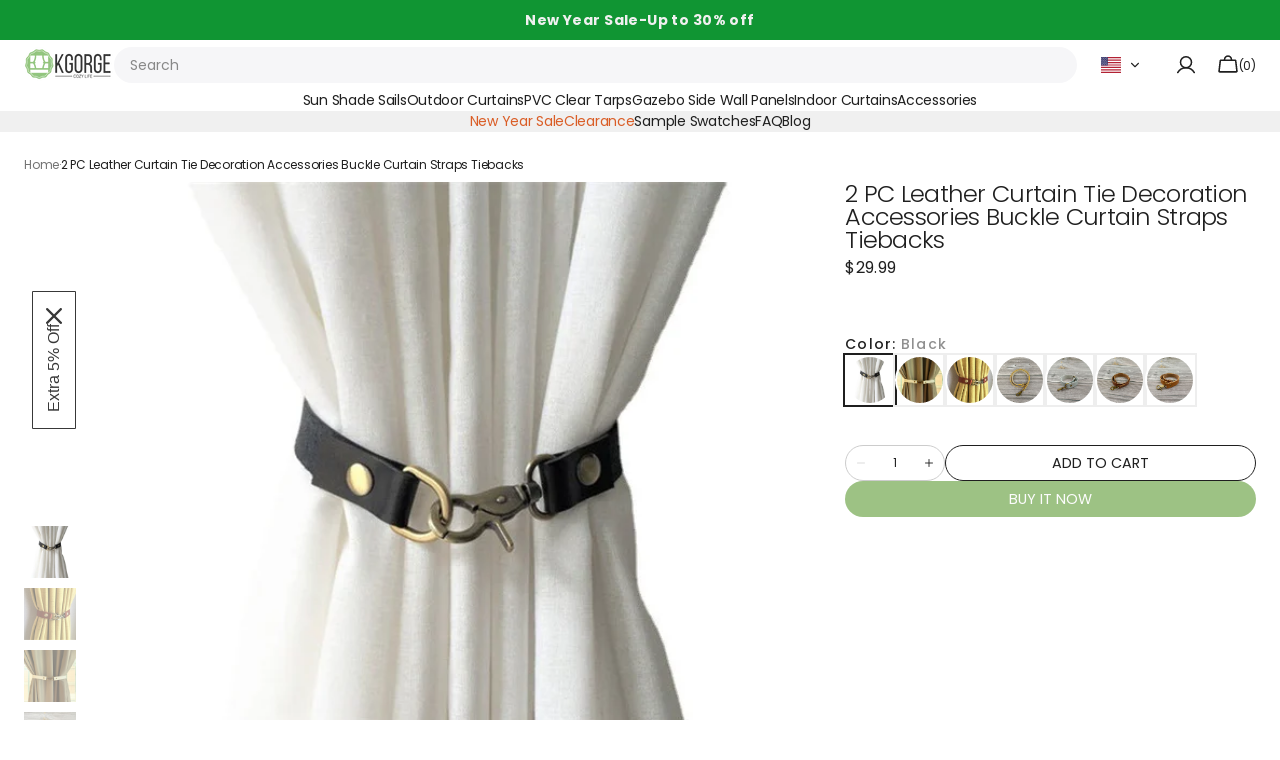

--- FILE ---
content_type: text/html; charset=utf-8
request_url: https://www.kgorge.com/collections/outdoor-curtain-series/products/2-pc-leather-curtain-tie-decoration-accessories-buckle-curtain-straps-tiebacks
body_size: 53741
content:
<!doctype html>
<html class="no-js" lang="en" data-scheme="light" dir="ltr">
  <head>
    <meta charset="utf-8">
    <meta http-equiv="X-UA-Compatible" content="IE=edge">
    <meta name="viewport" content="width=device-width,initial-scale=1">
    <meta name="theme-color" content="">
    <link rel="canonical" href="https://www.kgorge.com/products/2-pc-leather-curtain-tie-decoration-accessories-buckle-curtain-straps-tiebacks">
    <link rel="preconnect" href="https://cdn.shopify.com" crossorigin><link rel="icon" type="image/png" href="//www.kgorge.com/cdn/shop/files/kgorge_favicon_logo.png?crop=center&height=32&v=1744170663&width=32"><link rel="preconnect" href="https://fonts.shopifycdn.com" crossorigin><title>2PC Leather Curtain Tieback Buckles – KGORGE Store</title>

    
      <meta name="description" content="Curtains stay neat with these decorative leather buckle tiebacks. Tool-free installation protects walls. They fit all curtain types, enhancing room aesthetics.">
    

    

<meta property="og:site_name" content="KGORGE Store">
<meta property="og:url" content="https://www.kgorge.com/products/2-pc-leather-curtain-tie-decoration-accessories-buckle-curtain-straps-tiebacks">
<meta property="og:title" content="2PC Leather Curtain Tieback Buckles – KGORGE Store">
<meta property="og:type" content="product">
<meta property="og:description" content="Curtains stay neat with these decorative leather buckle tiebacks. Tool-free installation protects walls. They fit all curtain types, enhancing room aesthetics."><meta property="og:image" content="http://www.kgorge.com/cdn/shop/products/2-PC-Leather-Curtain-Tie-Decoration-Accessories-Buckle-Curtain-Straps-Tiebacks-KGORGE-Store-666.jpg?v=1679500702">
  <meta property="og:image:secure_url" content="https://www.kgorge.com/cdn/shop/products/2-PC-Leather-Curtain-Tie-Decoration-Accessories-Buckle-Curtain-Straps-Tiebacks-KGORGE-Store-666.jpg?v=1679500702">
  <meta property="og:image:width" content="800">
  <meta property="og:image:height" content="800"><meta property="og:price:amount" content="29.99">
  <meta property="og:price:currency" content="USD"><meta name="twitter:card" content="summary_large_image">
<meta name="twitter:title" content="2PC Leather Curtain Tieback Buckles – KGORGE Store">
<meta name="twitter:description" content="Curtains stay neat with these decorative leather buckle tiebacks. Tool-free installation protects walls. They fit all curtain types, enhancing room aesthetics.">


    <script src="//www.kgorge.com/cdn/shop/t/47/assets/constants.js?v=57430444635880596041762326852" defer="defer"></script>
    <script src="//www.kgorge.com/cdn/shop/t/47/assets/pubsub.js?v=2921868252632587581762326850" defer="defer"></script>
    <script src="//www.kgorge.com/cdn/shop/t/47/assets/global.js?v=91324750898395534771765528743" defer="defer"></script>
    <script async>
      var cartData = {"note":null,"attributes":{},"original_total_price":0,"total_price":0,"total_discount":0,"total_weight":0.0,"item_count":0,"items":[],"requires_shipping":false,"currency":"USD","items_subtotal_price":0,"cart_level_discount_applications":[],"checkout_charge_amount":0};
      var searchParams = new URLSearchParams(window.location.search);
    </script>

    <script>window.performance && window.performance.mark && window.performance.mark('shopify.content_for_header.start');</script><meta name="facebook-domain-verification" content="vk2eg4urlcztdhr09hz7rcrmk5kl4s">
<meta name="google-site-verification" content="eJegMTk9mO2JC46neQYDhdYCJJIUA815OGH9d6WHePg">
<meta id="shopify-digital-wallet" name="shopify-digital-wallet" content="/55631052992/digital_wallets/dialog">
<meta name="shopify-checkout-api-token" content="e0d93c4fa4c2377c759e63cc9ed2236f">
<meta id="in-context-paypal-metadata" data-shop-id="55631052992" data-venmo-supported="true" data-environment="production" data-locale="en_US" data-paypal-v4="true" data-currency="USD">
<link rel="alternate" type="application/json+oembed" href="https://www.kgorge.com/products/2-pc-leather-curtain-tie-decoration-accessories-buckle-curtain-straps-tiebacks.oembed">
<script async="async" src="/checkouts/internal/preloads.js?locale=en-US"></script>
<script id="shopify-features" type="application/json">{"accessToken":"e0d93c4fa4c2377c759e63cc9ed2236f","betas":["rich-media-storefront-analytics"],"domain":"www.kgorge.com","predictiveSearch":true,"shopId":55631052992,"locale":"en"}</script>
<script>var Shopify = Shopify || {};
Shopify.shop = "kgorge-store.myshopify.com";
Shopify.locale = "en";
Shopify.currency = {"active":"USD","rate":"1.0"};
Shopify.country = "US";
Shopify.theme = {"name":"KGORGE-Madrid\/main","id":142724530410,"schema_name":"Madrid","schema_version":"1.2.24","theme_store_id":null,"role":"main"};
Shopify.theme.handle = "null";
Shopify.theme.style = {"id":null,"handle":null};
Shopify.cdnHost = "www.kgorge.com/cdn";
Shopify.routes = Shopify.routes || {};
Shopify.routes.root = "/";</script>
<script type="module">!function(o){(o.Shopify=o.Shopify||{}).modules=!0}(window);</script>
<script>!function(o){function n(){var o=[];function n(){o.push(Array.prototype.slice.apply(arguments))}return n.q=o,n}var t=o.Shopify=o.Shopify||{};t.loadFeatures=n(),t.autoloadFeatures=n()}(window);</script>
<script id="shop-js-analytics" type="application/json">{"pageType":"product"}</script>
<script defer="defer" async type="module" src="//www.kgorge.com/cdn/shopifycloud/shop-js/modules/v2/client.init-shop-cart-sync_C5BV16lS.en.esm.js"></script>
<script defer="defer" async type="module" src="//www.kgorge.com/cdn/shopifycloud/shop-js/modules/v2/chunk.common_CygWptCX.esm.js"></script>
<script type="module">
  await import("//www.kgorge.com/cdn/shopifycloud/shop-js/modules/v2/client.init-shop-cart-sync_C5BV16lS.en.esm.js");
await import("//www.kgorge.com/cdn/shopifycloud/shop-js/modules/v2/chunk.common_CygWptCX.esm.js");

  window.Shopify.SignInWithShop?.initShopCartSync?.({"fedCMEnabled":true,"windoidEnabled":true});

</script>
<script>(function() {
  var isLoaded = false;
  function asyncLoad() {
    if (isLoaded) return;
    isLoaded = true;
    var urls = ["https:\/\/loox.io\/widget\/E1-5HgBlF5\/loox.1713496746508.js?shop=kgorge-store.myshopify.com","\/\/cdn.shopify.com\/proxy\/a2fdeea7bbe4b30405a5cc2c795535317a298976d41be638bb0b32ffb4b6757f\/api.goaffpro.com\/loader.js?shop=kgorge-store.myshopify.com\u0026sp-cache-control=cHVibGljLCBtYXgtYWdlPTkwMA","https:\/\/dr4qe3ddw9y32.cloudfront.net\/awin-shopify-integration-code.js?aid=94511\u0026v=shopifyApp_5.2.5\u0026ts=1767682410824\u0026shop=kgorge-store.myshopify.com","https:\/\/s3.eu-west-1.amazonaws.com\/production-klarna-il-shopify-osm\/d3bc5d6366701989e2db5a93793900883f2d31a6\/kgorge-store.myshopify.com-1768463648556.js?shop=kgorge-store.myshopify.com"];
    for (var i = 0; i < urls.length; i++) {
      var s = document.createElement('script');
      s.type = 'text/javascript';
      s.async = true;
      s.src = urls[i];
      var x = document.getElementsByTagName('script')[0];
      x.parentNode.insertBefore(s, x);
    }
  };
  if(window.attachEvent) {
    window.attachEvent('onload', asyncLoad);
  } else {
    window.addEventListener('load', asyncLoad, false);
  }
})();</script>
<script id="__st">var __st={"a":55631052992,"offset":28800,"reqid":"9c33eaf5-466e-4b30-bc79-0befd7de674d-1768745138","pageurl":"www.kgorge.com\/collections\/outdoor-curtain-series\/products\/2-pc-leather-curtain-tie-decoration-accessories-buckle-curtain-straps-tiebacks","u":"711233d2be43","p":"product","rtyp":"product","rid":7830467870954};</script>
<script>window.ShopifyPaypalV4VisibilityTracking = true;</script>
<script id="captcha-bootstrap">!function(){'use strict';const t='contact',e='account',n='new_comment',o=[[t,t],['blogs',n],['comments',n],[t,'customer']],c=[[e,'customer_login'],[e,'guest_login'],[e,'recover_customer_password'],[e,'create_customer']],r=t=>t.map((([t,e])=>`form[action*='/${t}']:not([data-nocaptcha='true']) input[name='form_type'][value='${e}']`)).join(','),a=t=>()=>t?[...document.querySelectorAll(t)].map((t=>t.form)):[];function s(){const t=[...o],e=r(t);return a(e)}const i='password',u='form_key',d=['recaptcha-v3-token','g-recaptcha-response','h-captcha-response',i],f=()=>{try{return window.sessionStorage}catch{return}},m='__shopify_v',_=t=>t.elements[u];function p(t,e,n=!1){try{const o=window.sessionStorage,c=JSON.parse(o.getItem(e)),{data:r}=function(t){const{data:e,action:n}=t;return t[m]||n?{data:e,action:n}:{data:t,action:n}}(c);for(const[e,n]of Object.entries(r))t.elements[e]&&(t.elements[e].value=n);n&&o.removeItem(e)}catch(o){console.error('form repopulation failed',{error:o})}}const l='form_type',E='cptcha';function T(t){t.dataset[E]=!0}const w=window,h=w.document,L='Shopify',v='ce_forms',y='captcha';let A=!1;((t,e)=>{const n=(g='f06e6c50-85a8-45c8-87d0-21a2b65856fe',I='https://cdn.shopify.com/shopifycloud/storefront-forms-hcaptcha/ce_storefront_forms_captcha_hcaptcha.v1.5.2.iife.js',D={infoText:'Protected by hCaptcha',privacyText:'Privacy',termsText:'Terms'},(t,e,n)=>{const o=w[L][v],c=o.bindForm;if(c)return c(t,g,e,D).then(n);var r;o.q.push([[t,g,e,D],n]),r=I,A||(h.body.append(Object.assign(h.createElement('script'),{id:'captcha-provider',async:!0,src:r})),A=!0)});var g,I,D;w[L]=w[L]||{},w[L][v]=w[L][v]||{},w[L][v].q=[],w[L][y]=w[L][y]||{},w[L][y].protect=function(t,e){n(t,void 0,e),T(t)},Object.freeze(w[L][y]),function(t,e,n,w,h,L){const[v,y,A,g]=function(t,e,n){const i=e?o:[],u=t?c:[],d=[...i,...u],f=r(d),m=r(i),_=r(d.filter((([t,e])=>n.includes(e))));return[a(f),a(m),a(_),s()]}(w,h,L),I=t=>{const e=t.target;return e instanceof HTMLFormElement?e:e&&e.form},D=t=>v().includes(t);t.addEventListener('submit',(t=>{const e=I(t);if(!e)return;const n=D(e)&&!e.dataset.hcaptchaBound&&!e.dataset.recaptchaBound,o=_(e),c=g().includes(e)&&(!o||!o.value);(n||c)&&t.preventDefault(),c&&!n&&(function(t){try{if(!f())return;!function(t){const e=f();if(!e)return;const n=_(t);if(!n)return;const o=n.value;o&&e.removeItem(o)}(t);const e=Array.from(Array(32),(()=>Math.random().toString(36)[2])).join('');!function(t,e){_(t)||t.append(Object.assign(document.createElement('input'),{type:'hidden',name:u})),t.elements[u].value=e}(t,e),function(t,e){const n=f();if(!n)return;const o=[...t.querySelectorAll(`input[type='${i}']`)].map((({name:t})=>t)),c=[...d,...o],r={};for(const[a,s]of new FormData(t).entries())c.includes(a)||(r[a]=s);n.setItem(e,JSON.stringify({[m]:1,action:t.action,data:r}))}(t,e)}catch(e){console.error('failed to persist form',e)}}(e),e.submit())}));const S=(t,e)=>{t&&!t.dataset[E]&&(n(t,e.some((e=>e===t))),T(t))};for(const o of['focusin','change'])t.addEventListener(o,(t=>{const e=I(t);D(e)&&S(e,y())}));const B=e.get('form_key'),M=e.get(l),P=B&&M;t.addEventListener('DOMContentLoaded',(()=>{const t=y();if(P)for(const e of t)e.elements[l].value===M&&p(e,B);[...new Set([...A(),...v().filter((t=>'true'===t.dataset.shopifyCaptcha))])].forEach((e=>S(e,t)))}))}(h,new URLSearchParams(w.location.search),n,t,e,['guest_login'])})(!0,!0)}();</script>
<script integrity="sha256-4kQ18oKyAcykRKYeNunJcIwy7WH5gtpwJnB7kiuLZ1E=" data-source-attribution="shopify.loadfeatures" defer="defer" src="//www.kgorge.com/cdn/shopifycloud/storefront/assets/storefront/load_feature-a0a9edcb.js" crossorigin="anonymous"></script>
<script data-source-attribution="shopify.dynamic_checkout.dynamic.init">var Shopify=Shopify||{};Shopify.PaymentButton=Shopify.PaymentButton||{isStorefrontPortableWallets:!0,init:function(){window.Shopify.PaymentButton.init=function(){};var t=document.createElement("script");t.src="https://www.kgorge.com/cdn/shopifycloud/portable-wallets/latest/portable-wallets.en.js",t.type="module",document.head.appendChild(t)}};
</script>
<script data-source-attribution="shopify.dynamic_checkout.buyer_consent">
  function portableWalletsHideBuyerConsent(e){var t=document.getElementById("shopify-buyer-consent"),n=document.getElementById("shopify-subscription-policy-button");t&&n&&(t.classList.add("hidden"),t.setAttribute("aria-hidden","true"),n.removeEventListener("click",e))}function portableWalletsShowBuyerConsent(e){var t=document.getElementById("shopify-buyer-consent"),n=document.getElementById("shopify-subscription-policy-button");t&&n&&(t.classList.remove("hidden"),t.removeAttribute("aria-hidden"),n.addEventListener("click",e))}window.Shopify?.PaymentButton&&(window.Shopify.PaymentButton.hideBuyerConsent=portableWalletsHideBuyerConsent,window.Shopify.PaymentButton.showBuyerConsent=portableWalletsShowBuyerConsent);
</script>
<script>
  function portableWalletsCleanup(e){e&&e.src&&console.error("Failed to load portable wallets script "+e.src);var t=document.querySelectorAll("shopify-accelerated-checkout .shopify-payment-button__skeleton, shopify-accelerated-checkout-cart .wallet-cart-button__skeleton"),e=document.getElementById("shopify-buyer-consent");for(let e=0;e<t.length;e++)t[e].remove();e&&e.remove()}function portableWalletsNotLoadedAsModule(e){e instanceof ErrorEvent&&"string"==typeof e.message&&e.message.includes("import.meta")&&"string"==typeof e.filename&&e.filename.includes("portable-wallets")&&(window.removeEventListener("error",portableWalletsNotLoadedAsModule),window.Shopify.PaymentButton.failedToLoad=e,"loading"===document.readyState?document.addEventListener("DOMContentLoaded",window.Shopify.PaymentButton.init):window.Shopify.PaymentButton.init())}window.addEventListener("error",portableWalletsNotLoadedAsModule);
</script>

<script type="module" src="https://www.kgorge.com/cdn/shopifycloud/portable-wallets/latest/portable-wallets.en.js" onError="portableWalletsCleanup(this)" crossorigin="anonymous"></script>
<script nomodule>
  document.addEventListener("DOMContentLoaded", portableWalletsCleanup);
</script>

<link id="shopify-accelerated-checkout-styles" rel="stylesheet" media="screen" href="https://www.kgorge.com/cdn/shopifycloud/portable-wallets/latest/accelerated-checkout-backwards-compat.css" crossorigin="anonymous">
<style id="shopify-accelerated-checkout-cart">
        #shopify-buyer-consent {
  margin-top: 1em;
  display: inline-block;
  width: 100%;
}

#shopify-buyer-consent.hidden {
  display: none;
}

#shopify-subscription-policy-button {
  background: none;
  border: none;
  padding: 0;
  text-decoration: underline;
  font-size: inherit;
  cursor: pointer;
}

#shopify-subscription-policy-button::before {
  box-shadow: none;
}

      </style>
<script id="sections-script" data-sections="main-product,header" defer="defer" src="//www.kgorge.com/cdn/shop/t/47/compiled_assets/scripts.js?v=22648"></script>
<script>window.performance && window.performance.mark && window.performance.mark('shopify.content_for_header.end');</script>


    <style data-shopify>
          @font-face {
  font-family: Poppins;
  font-weight: 300;
  font-style: normal;
  font-display: swap;
  src: url("//www.kgorge.com/cdn/fonts/poppins/poppins_n3.05f58335c3209cce17da4f1f1ab324ebe2982441.woff2") format("woff2"),
       url("//www.kgorge.com/cdn/fonts/poppins/poppins_n3.6971368e1f131d2c8ff8e3a44a36b577fdda3ff5.woff") format("woff");
}

          @font-face {
  font-family: Poppins;
  font-weight: 400;
  font-style: normal;
  font-display: swap;
  src: url("//www.kgorge.com/cdn/fonts/poppins/poppins_n4.0ba78fa5af9b0e1a374041b3ceaadf0a43b41362.woff2") format("woff2"),
       url("//www.kgorge.com/cdn/fonts/poppins/poppins_n4.214741a72ff2596839fc9760ee7a770386cf16ca.woff") format("woff");
}

          @font-face {
  font-family: Poppins;
  font-weight: 400;
  font-style: normal;
  font-display: swap;
  src: url("//www.kgorge.com/cdn/fonts/poppins/poppins_n4.0ba78fa5af9b0e1a374041b3ceaadf0a43b41362.woff2") format("woff2"),
       url("//www.kgorge.com/cdn/fonts/poppins/poppins_n4.214741a72ff2596839fc9760ee7a770386cf16ca.woff") format("woff");
}

          @font-face {
  font-family: Poppins;
  font-weight: 400;
  font-style: normal;
  font-display: swap;
  src: url("//www.kgorge.com/cdn/fonts/poppins/poppins_n4.0ba78fa5af9b0e1a374041b3ceaadf0a43b41362.woff2") format("woff2"),
       url("//www.kgorge.com/cdn/fonts/poppins/poppins_n4.214741a72ff2596839fc9760ee7a770386cf16ca.woff") format("woff");
}

          @font-face {
  font-family: Poppins;
  font-weight: 500;
  font-style: normal;
  font-display: swap;
  src: url("//www.kgorge.com/cdn/fonts/poppins/poppins_n5.ad5b4b72b59a00358afc706450c864c3c8323842.woff2") format("woff2"),
       url("//www.kgorge.com/cdn/fonts/poppins/poppins_n5.33757fdf985af2d24b32fcd84c9a09224d4b2c39.woff") format("woff");
}

          @font-face {
  font-family: Poppins;
  font-weight: 400;
  font-style: normal;
  font-display: swap;
  src: url("//www.kgorge.com/cdn/fonts/poppins/poppins_n4.0ba78fa5af9b0e1a374041b3ceaadf0a43b41362.woff2") format("woff2"),
       url("//www.kgorge.com/cdn/fonts/poppins/poppins_n4.214741a72ff2596839fc9760ee7a770386cf16ca.woff") format("woff");
}

          @font-face {
  font-family: Poppins;
  font-weight: 400;
  font-style: normal;
  font-display: swap;
  src: url("//www.kgorge.com/cdn/fonts/poppins/poppins_n4.0ba78fa5af9b0e1a374041b3ceaadf0a43b41362.woff2") format("woff2"),
       url("//www.kgorge.com/cdn/fonts/poppins/poppins_n4.214741a72ff2596839fc9760ee7a770386cf16ca.woff") format("woff");
}

          @font-face {
  font-family: Poppins;
  font-weight: 400;
  font-style: normal;
  font-display: swap;
  src: url("//www.kgorge.com/cdn/fonts/poppins/poppins_n4.0ba78fa5af9b0e1a374041b3ceaadf0a43b41362.woff2") format("woff2"),
       url("//www.kgorge.com/cdn/fonts/poppins/poppins_n4.214741a72ff2596839fc9760ee7a770386cf16ca.woff") format("woff");
}

          @font-face {
  font-family: Poppins;
  font-weight: 400;
  font-style: normal;
  font-display: swap;
  src: url("//www.kgorge.com/cdn/fonts/poppins/poppins_n4.0ba78fa5af9b0e1a374041b3ceaadf0a43b41362.woff2") format("woff2"),
       url("//www.kgorge.com/cdn/fonts/poppins/poppins_n4.214741a72ff2596839fc9760ee7a770386cf16ca.woff") format("woff");
}

          @font-face {
  font-family: Poppins;
  font-weight: 400;
  font-style: normal;
  font-display: swap;
  src: url("//www.kgorge.com/cdn/fonts/poppins/poppins_n4.0ba78fa5af9b0e1a374041b3ceaadf0a43b41362.woff2") format("woff2"),
       url("//www.kgorge.com/cdn/fonts/poppins/poppins_n4.214741a72ff2596839fc9760ee7a770386cf16ca.woff") format("woff");
}

          @font-face {
  font-family: Poppins;
  font-weight: 300;
  font-style: normal;
  font-display: swap;
  src: url("//www.kgorge.com/cdn/fonts/poppins/poppins_n3.05f58335c3209cce17da4f1f1ab324ebe2982441.woff2") format("woff2"),
       url("//www.kgorge.com/cdn/fonts/poppins/poppins_n3.6971368e1f131d2c8ff8e3a44a36b577fdda3ff5.woff") format("woff");
}

          @font-face {
  font-family: Poppins;
  font-weight: 400;
  font-style: normal;
  font-display: swap;
  src: url("//www.kgorge.com/cdn/fonts/poppins/poppins_n4.0ba78fa5af9b0e1a374041b3ceaadf0a43b41362.woff2") format("woff2"),
       url("//www.kgorge.com/cdn/fonts/poppins/poppins_n4.214741a72ff2596839fc9760ee7a770386cf16ca.woff") format("woff");
}

          @font-face {
  font-family: Poppins;
  font-weight: 500;
  font-style: normal;
  font-display: swap;
  src: url("//www.kgorge.com/cdn/fonts/poppins/poppins_n5.ad5b4b72b59a00358afc706450c864c3c8323842.woff2") format("woff2"),
       url("//www.kgorge.com/cdn/fonts/poppins/poppins_n5.33757fdf985af2d24b32fcd84c9a09224d4b2c39.woff") format("woff");
}

          @font-face {
  font-family: Poppins;
  font-weight: 700;
  font-style: normal;
  font-display: swap;
  src: url("//www.kgorge.com/cdn/fonts/poppins/poppins_n7.56758dcf284489feb014a026f3727f2f20a54626.woff2") format("woff2"),
       url("//www.kgorge.com/cdn/fonts/poppins/poppins_n7.f34f55d9b3d3205d2cd6f64955ff4b36f0cfd8da.woff") format("woff");
}

          @font-face {
  font-family: Poppins;
  font-weight: 400;
  font-style: italic;
  font-display: swap;
  src: url("//www.kgorge.com/cdn/fonts/poppins/poppins_i4.846ad1e22474f856bd6b81ba4585a60799a9f5d2.woff2") format("woff2"),
       url("//www.kgorge.com/cdn/fonts/poppins/poppins_i4.56b43284e8b52fc64c1fd271f289a39e8477e9ec.woff") format("woff");
}

          @font-face {
  font-family: Poppins;
  font-weight: 300;
  font-style: italic;
  font-display: swap;
  src: url("//www.kgorge.com/cdn/fonts/poppins/poppins_i3.8536b4423050219f608e17f134fe9ea3b01ed890.woff2") format("woff2"),
       url("//www.kgorge.com/cdn/fonts/poppins/poppins_i3.0f4433ada196bcabf726ed78f8e37e0995762f7f.woff") format("woff");
}

          @font-face {
  font-family: Poppins;
  font-weight: 700;
  font-style: italic;
  font-display: swap;
  src: url("//www.kgorge.com/cdn/fonts/poppins/poppins_i7.42fd71da11e9d101e1e6c7932199f925f9eea42d.woff2") format("woff2"),
       url("//www.kgorge.com/cdn/fonts/poppins/poppins_i7.ec8499dbd7616004e21155106d13837fff4cf556.woff") format("woff");
}


          
        :root,
          	[data-scheme=light] .color-background-1 {
          		--color-background: 255,255,255;
              --color-background-secondary: 244,244,244;
          		
          			--gradient-background: #ffffff;
          		
          		--color-foreground: 31, 31, 31;
          		--color-foreground-secondary: 77, 77, 77;
          		--color-foreground-title: 31, 31, 31;

          		--color-button-text: 252, 252, 252;
          		--color-button-text-hover: 252, 252, 252;
          		--color-button: 157, 194, 132;
          		--color-button-hover: 147, 179, 125;

          		--color-button-secondary: 235, 235, 235;
          		--color-button-secondary-hover: 238, 238, 238;
          		--color-button-secondary-text: 31, 31, 31;
          		--color-button-secondary-text-hover: 31, 31, 31;

          		--color-button-tertiary-text: 31, 31, 31;
          		--color-button-tertiary-text-hover: 255, 255, 255;
          		--color-button-tertiary: 31, 31, 31;
          		--color-button-tertiary-hover: 31, 31, 31;

          		--color-overlay: 31, 31, 31;
          		--color-border-input: 204, 204, 204;
          		--color-border-input-hover: 128, 128, 128;
          		--color-background-input: 255, 255, 255;
          		--color-border: 225, 225, 225;
          	}
          	@media (prefers-color-scheme: light) {
        	:root,
          		[data-scheme=auto] .color-background-1 {
          			--color-background: 255,255,255;
                --color-background-secondaryu: 244,244,244;
          			
          				--gradient-background: #ffffff;
          			
          			--color-foreground: 31, 31, 31;
          			--color-foreground-secondary: 77, 77, 77;
          			--color-foreground-title: 31, 31, 31;

          			--color-button-text: 252, 252, 252;
          			--color-button-text-hover: 252, 252, 252;
          			--color-button: 157, 194, 132;
          			--color-button-hover: 147, 179, 125;

          			--color-button-secondary: 235, 235, 235;
          			--color-button-secondary-hover: 238, 238, 238;
          			--color-button-secondary-text: 31, 31, 31;
          			--color-button-secondary-text-hover: 31, 31, 31;

          			--color-button-tertiary-text: 31, 31, 31;
          			--color-button-tertiary-text-hover: 255, 255, 255;
          			--color-button-tertiary: 31, 31, 31;
          			--color-button-tertiary-hover: 31, 31, 31;

          			--color-overlay: 31, 31, 31;
          			--color-border-input: 204, 204, 204;
          			--color-border-input-hover: 128, 128, 128;
          			--color-background-input: 255, 255, 255;
          			--color-border: 225, 225, 225;
          		}
          	}
          
        
          	[data-scheme=light] .color-background-2 {
          		--color-background: 246,246,248;
              --color-background-secondary: 157,194,132;
          		
          			--gradient-background: #f6f6f8;
          		
          		--color-foreground: 240, 240, 240;
          		--color-foreground-secondary: 169, 169, 169;
          		--color-foreground-title: 31, 31, 31;

          		--color-button-text: 31, 31, 31;
          		--color-button-text-hover: 31, 31, 31;
          		--color-button: 31, 31, 31;
          		--color-button-hover: 157, 194, 132;

          		--color-button-secondary: 31, 31, 31;
          		--color-button-secondary-hover: 157, 194, 132;
          		--color-button-secondary-text: 31, 31, 31;
          		--color-button-secondary-text-hover: 31, 31, 31;

          		--color-button-tertiary-text: 31, 31, 31;
          		--color-button-tertiary-text-hover: 240, 240, 240;
          		--color-button-tertiary: 0, 0, 0;
          		--color-button-tertiary-hover: 157, 194, 132;

          		--color-overlay: 31, 31, 31;
          		--color-border-input: 31, 31, 31;
          		--color-border-input-hover: 62, 62, 62;
          		--color-background-input: 53, 53, 53;
          		--color-border: 31, 31, 31;
          	}
          	@media (prefers-color-scheme: light) {
        	
          		[data-scheme=auto] .color-background-2 {
          			--color-background: 246,246,248;
                --color-background-secondaryu: 157,194,132;
          			
          				--gradient-background: #f6f6f8;
          			
          			--color-foreground: 240, 240, 240;
          			--color-foreground-secondary: 169, 169, 169;
          			--color-foreground-title: 31, 31, 31;

          			--color-button-text: 31, 31, 31;
          			--color-button-text-hover: 31, 31, 31;
          			--color-button: 31, 31, 31;
          			--color-button-hover: 157, 194, 132;

          			--color-button-secondary: 31, 31, 31;
          			--color-button-secondary-hover: 157, 194, 132;
          			--color-button-secondary-text: 31, 31, 31;
          			--color-button-secondary-text-hover: 31, 31, 31;

          			--color-button-tertiary-text: 31, 31, 31;
          			--color-button-tertiary-text-hover: 240, 240, 240;
          			--color-button-tertiary: 0, 0, 0;
          			--color-button-tertiary-hover: 157, 194, 132;

          			--color-overlay: 31, 31, 31;
          			--color-border-input: 31, 31, 31;
          			--color-border-input-hover: 62, 62, 62;
          			--color-background-input: 53, 53, 53;
          			--color-border: 31, 31, 31;
          		}
          	}
          
        
          	[data-scheme=light] .color-scheme-544a4cf1-8f56-41ef-bea0-7f91b1117422 {
          		--color-background: 0,0,0;
              --color-background-secondary: 0,0,0;
          		
          			--gradient-background: rgba(0,0,0,0);
          		
          		--color-foreground: 255, 255, 255;
          		--color-foreground-secondary: 169, 169, 169;
          		--color-foreground-title: 255, 255, 255;

          		--color-button-text: 249, 249, 249;
          		--color-button-text-hover: 249, 249, 249;
          		--color-button: 31, 31, 31;
          		--color-button-hover: 40, 40, 40;

          		--color-button-secondary: 235, 235, 235;
          		--color-button-secondary-hover: 238, 238, 238;
          		--color-button-secondary-text: 31, 31, 31;
          		--color-button-secondary-text-hover: 31, 31, 31;

          		--color-button-tertiary-text: 31, 31, 31;
          		--color-button-tertiary-text-hover: 255, 255, 255;
          		--color-button-tertiary: 31, 31, 31;
          		--color-button-tertiary-hover: 31, 31, 31;

          		--color-overlay: 31, 31, 31;
          		--color-border-input: 204, 204, 204;
          		--color-border-input-hover: 128, 128, 128;
          		--color-background-input: 255, 255, 255;
          		--color-border: 225, 225, 225;
          	}
          	@media (prefers-color-scheme: light) {
        	
          		[data-scheme=auto] .color-scheme-544a4cf1-8f56-41ef-bea0-7f91b1117422 {
          			--color-background: 0,0,0;
                --color-background-secondaryu: 0,0,0;
          			
          				--gradient-background: rgba(0,0,0,0);
          			
          			--color-foreground: 255, 255, 255;
          			--color-foreground-secondary: 169, 169, 169;
          			--color-foreground-title: 255, 255, 255;

          			--color-button-text: 249, 249, 249;
          			--color-button-text-hover: 249, 249, 249;
          			--color-button: 31, 31, 31;
          			--color-button-hover: 40, 40, 40;

          			--color-button-secondary: 235, 235, 235;
          			--color-button-secondary-hover: 238, 238, 238;
          			--color-button-secondary-text: 31, 31, 31;
          			--color-button-secondary-text-hover: 31, 31, 31;

          			--color-button-tertiary-text: 31, 31, 31;
          			--color-button-tertiary-text-hover: 255, 255, 255;
          			--color-button-tertiary: 31, 31, 31;
          			--color-button-tertiary-hover: 31, 31, 31;

          			--color-overlay: 31, 31, 31;
          			--color-border-input: 204, 204, 204;
          			--color-border-input-hover: 128, 128, 128;
          			--color-background-input: 255, 255, 255;
          			--color-border: 225, 225, 225;
          		}
          	}
          
        
          	[data-scheme=light] .color-scheme-9c4bc935-93d0-41a6-a083-d87dcd7784d7 {
          		--color-background: 255,255,255;
              --color-background-secondary: 2,202,51;
          		
          			--gradient-background: #ffffff;
          		
          		--color-foreground: 240, 240, 240;
          		--color-foreground-secondary: 77, 77, 77;
          		--color-foreground-title: 31, 31, 31;

          		--color-button-text: 249, 249, 249;
          		--color-button-text-hover: 249, 249, 249;
          		--color-button: 31, 31, 31;
          		--color-button-hover: 40, 40, 40;

          		--color-button-secondary: 235, 235, 235;
          		--color-button-secondary-hover: 238, 238, 238;
          		--color-button-secondary-text: 31, 31, 31;
          		--color-button-secondary-text-hover: 31, 31, 31;

          		--color-button-tertiary-text: 31, 31, 31;
          		--color-button-tertiary-text-hover: 255, 255, 255;
          		--color-button-tertiary: 31, 31, 31;
          		--color-button-tertiary-hover: 31, 31, 31;

          		--color-overlay: 31, 31, 31;
          		--color-border-input: 204, 204, 204;
          		--color-border-input-hover: 128, 128, 128;
          		--color-background-input: 255, 255, 255;
          		--color-border: 225, 225, 225;
          	}
          	@media (prefers-color-scheme: light) {
        	
          		[data-scheme=auto] .color-scheme-9c4bc935-93d0-41a6-a083-d87dcd7784d7 {
          			--color-background: 255,255,255;
                --color-background-secondaryu: 2,202,51;
          			
          				--gradient-background: #ffffff;
          			
          			--color-foreground: 240, 240, 240;
          			--color-foreground-secondary: 77, 77, 77;
          			--color-foreground-title: 31, 31, 31;

          			--color-button-text: 249, 249, 249;
          			--color-button-text-hover: 249, 249, 249;
          			--color-button: 31, 31, 31;
          			--color-button-hover: 40, 40, 40;

          			--color-button-secondary: 235, 235, 235;
          			--color-button-secondary-hover: 238, 238, 238;
          			--color-button-secondary-text: 31, 31, 31;
          			--color-button-secondary-text-hover: 31, 31, 31;

          			--color-button-tertiary-text: 31, 31, 31;
          			--color-button-tertiary-text-hover: 255, 255, 255;
          			--color-button-tertiary: 31, 31, 31;
          			--color-button-tertiary-hover: 31, 31, 31;

          			--color-overlay: 31, 31, 31;
          			--color-border-input: 204, 204, 204;
          			--color-border-input-hover: 128, 128, 128;
          			--color-background-input: 255, 255, 255;
          			--color-border: 225, 225, 225;
          		}
          	}
          
        
          	[data-scheme=light] .color-scheme-748a908c-e92d-4410-9bc9-ddd51a158c76 {
          		--color-background: 246,246,248;
              --color-background-secondary: 255,255,255;
          		
          			--gradient-background: #f6f6f8;
          		
          		--color-foreground: 31, 31, 31;
          		--color-foreground-secondary: 169, 169, 169;
          		--color-foreground-title: 31, 31, 31;

          		--color-button-text: 249, 249, 249;
          		--color-button-text-hover: 249, 249, 249;
          		--color-button: 31, 31, 31;
          		--color-button-hover: 40, 40, 40;

          		--color-button-secondary: 235, 235, 235;
          		--color-button-secondary-hover: 238, 238, 238;
          		--color-button-secondary-text: 31, 31, 31;
          		--color-button-secondary-text-hover: 31, 31, 31;

          		--color-button-tertiary-text: 31, 31, 31;
          		--color-button-tertiary-text-hover: 255, 255, 255;
          		--color-button-tertiary: 31, 31, 31;
          		--color-button-tertiary-hover: 31, 31, 31;

          		--color-overlay: 31, 31, 31;
          		--color-border-input: 31, 31, 31;
          		--color-border-input-hover: 128, 128, 128;
          		--color-background-input: 255, 255, 255;
          		--color-border: 31, 31, 31;
          	}
          	@media (prefers-color-scheme: light) {
        	
          		[data-scheme=auto] .color-scheme-748a908c-e92d-4410-9bc9-ddd51a158c76 {
          			--color-background: 246,246,248;
                --color-background-secondaryu: 255,255,255;
          			
          				--gradient-background: #f6f6f8;
          			
          			--color-foreground: 31, 31, 31;
          			--color-foreground-secondary: 169, 169, 169;
          			--color-foreground-title: 31, 31, 31;

          			--color-button-text: 249, 249, 249;
          			--color-button-text-hover: 249, 249, 249;
          			--color-button: 31, 31, 31;
          			--color-button-hover: 40, 40, 40;

          			--color-button-secondary: 235, 235, 235;
          			--color-button-secondary-hover: 238, 238, 238;
          			--color-button-secondary-text: 31, 31, 31;
          			--color-button-secondary-text-hover: 31, 31, 31;

          			--color-button-tertiary-text: 31, 31, 31;
          			--color-button-tertiary-text-hover: 255, 255, 255;
          			--color-button-tertiary: 31, 31, 31;
          			--color-button-tertiary-hover: 31, 31, 31;

          			--color-overlay: 31, 31, 31;
          			--color-border-input: 31, 31, 31;
          			--color-border-input-hover: 128, 128, 128;
          			--color-background-input: 255, 255, 255;
          			--color-border: 31, 31, 31;
          		}
          	}
          

          body, .color-background-1, .color-background-2, .color-scheme-544a4cf1-8f56-41ef-bea0-7f91b1117422, .color-scheme-9c4bc935-93d0-41a6-a083-d87dcd7784d7, .color-scheme-748a908c-e92d-4410-9bc9-ddd51a158c76 {
          color: rgba(var(--color-foreground));
          /*background-color: rgb(var(--color-background));*/
          background: rgb(var(--color-background));
	        background: var(--gradient-background);
          background-attachment: fixed;
          }

          :root {
          	--announcement-height: 0px;
          	--header-height: 0px;
          	--breadcrumbs-height: 0px;

          	--spaced-section: 5rem;
						
						--border-radius-media: 1px;

          	--font-body-family: Poppins, sans-serif;
          	--font-body-style: normal;
          	--font-body-weight: 400;

          	--font-body-scale: 1.4;
          	--font-body-second-scale: 1.2;
          	--font-body-line-height: 1.5;

          	--font-heading-family: Poppins, sans-serif;
          	--font-heading-style: normal;
          	--font-heading-weight: 300;
          	--font-heading-letter-spacing: 0.3em;
          	--font-heading-line-height: 1;

          	--font-subtitle-family: Poppins, sans-serif;
          	--font-subtitle-style: normal;
          	--font-subtitle-weight: 500;
          	--font-subtitle-text-transform: none;
          	--font-subtitle-scale: 1.0;

          	--font-heading-h1-scale: 1.63;
          	--font-heading-h2-scale: 1.33;
          	--font-heading-h3-scale: 1.57;

          	--font-heading-card-family: Poppins, sans-serif;
          	--font-heading-card-style: normal;
          	--font-heading-card-weight: 400;
          	--font-text-card-family: Poppins, sans-serif;
          	--font-text-card-style: normal;
          	--font-text-card-weight: 400;
          	--font-heading-card-letter-spacing: 0.2em;


          	--font-heading-card-scale: 1.09;
          	--font-text-card-scale: 1.2;

          	--font-button-family: Poppins, sans-serif;
          	--font-button-style: normal;
          	--font-button-weight: 400;
          	--font-button-text-transform: uppercase;
          	--font-button-scale: 1.6;

          	--font-button-family: Poppins, sans-serif;
          	--font-button-style: normal;
          	--font-button-weight: 400;
          	--font-button-text-transform: uppercase;
          	--font-button-letter-spacing: 0em;
          	--font-subtitle-letter-spacing: 0.8em;;

          	--font-header-menu-family: Poppins, sans-serif;
          	--font-header-menu-style: normal;
          	--font-header-menu-weight: 400;
          	--font-header-menu-scale: 1.34;
          	--font-header-menu-letter-spacing: -0.2em;
          	--font-header-menu-text-transform: none;

          	--font-footer-menu-family: Poppins, sans-serif;
          	--font-footer-menu-style: normal;
          	--font-footer-menu-weight: 400;
            --font-footer-menu-scale: 1.34;
            --font-footer-menu-letter-spacing: 0.2em;
          	--font-footer-menu-text-transform: none;

          	--font-popups-heading-family: Poppins, sans-serif;
            --font-popups-heading-style: normal;
            --font-popups-heading-weight: 400;
            --font-popups-text-family: Poppins, sans-serif;
            --font-popups-text-style: normal;
            --font-popups-text-weight: 400;
            --font-popup-heading-scale: 1.23;
            --font-popup-desc-scale: 1.0;
            --font-popup-text-scale: 1.07;
            --font-notification-heading-scale: 1.0;
            --font-notification-text-scale: 1.0;

          	--border-radius-button: 60px;
          	--payment-terms-background-color: ;
          	--color-card-price-new: 31, 31, 31;
          	--color-card-price-old: 169, 169, 169;
            --color-badge-sale-background: 255, 255, 255;
		      	--color-badge-sale-text: 31, 31, 31;
            --color-badge-soldout-background: 255, 255, 255;
            --color-badge-soldout-text: 31, 31, 31;
            --color-badge-custom-background: 255, 255, 255;
            --color-badge-custom-text: 31, 31, 31;
            --color-product-card-slider-control: 31, 31, 31;
          }

          @media screen and (min-width: 990px) {
          	:root {
          		--spaced-section: 16rem;
          	}
          }

          *,
          *::before,
          *::after {
            box-sizing: inherit;
          }

          html {
            box-sizing: border-box;
            font-size: 10px;
            height: 100%;
          }

          body {
            position: relative;
            display: grid;
            grid-template-rows: auto auto 1fr auto;
            grid-template-columns: 100%;
            min-height: 100%;
            margin: 0;
            font-size: calc(var(--font-body-scale) * 1rem);
            line-height: var(--font-body-line-height);
            font-family: var(--font-body-family);
            font-style: var(--font-body-style);
            font-weight: var(--font-body-weight);
            overflow-x: hidden;
          }
          
    </style>
    <style data-shopify>
  
  [data-scheme=dark] .color-background-1 {
  	--color-background: 31, 31, 31;
  	--color-overlay: 0, 0, 0;
  	--gradient-background: rgb(31, 31, 31);
  	--color-foreground: 255, 255, 255;
  	--color-foreground-secondary: 169, 169, 169;
  	--color-foreground-title: 255, 255, 255;
  	--color-border-input: 53, 53, 53;
  	--color-border-input-hover: 80, 80, 80;
  	--color-background-input: 31, 31, 31;
  	--color-border: 90, 90, 90;
  	--color-announcement-bar: 0, 0, 0;
  	--color-announcement-bar-background-1: 0, 0, 0;
  	--color-link: 255, 255, 255;
  	--alpha-link: 0.5;
  	--color-button: 53, 53, 53;
  	--color-button-hover: 0, 0, 0;
  	--color-button-text: 255, 255, 255;
  	--color-button-text-hover: 255, 255, 255;
  	--color-button-secondary: 53, 53, 53;
  	--color-button-secondary-hover: 0, 0, 0;
  	--color-button-secondary-text: 255, 255, 255;
  	--color-button-secondary-text-hover: 255, 255, 255;
  	--color-button-tertiary: 255, 255, 255;
  	--color-button-tertiary-hover: 255, 255, 255;
  	--color-button-tertiary-text: 255, 255, 255;
  	--color-button-tertiary-text-hover: 0, 0, 0;
  	--alpha-button-background: 1;
  	--alpha-button-border: 1;
  	--color-social: 255, 255, 255;
  	--color-placeholder-input: 255, 255, 255;
  	--color-card-price-new: 255, 255, 255;
  	--color-card-price-old: 169, 169, 169;
  	--color-error-background: 0, 0, 0;
  	--color-title-text: 255, 255, 255;

		.product-popup-modal__content, 
		.drawer__inner, 
		.drawer .cart-item .quantity,
		#search-modal .search__content,
		#search-modal .search__input,
		#account-modal .account__content,
		.burger-menu__wrapper,
		.burger-menu__header,
		.burger-menu__submenu-inner,
		.banner-popup-modal__content,
		.quick-add-modal__content,
		.quick-add-modal .product__outer,
		.product__badge .badge
		{
			background: #2a2a2a;
		}

		.product-form__controls-group label.variant-swatch:hover,
		.product-form__controls-group input:checked:not(.disabled)+label.variant-swatch{
			border-color: #626262;
		}
  }
  @media (prefers-color-scheme: dark) {
  	[data-scheme=auto] .color-background-1 {
  		--color-background: 31, 31, 31;
  		--gradient-background: rgb(31, 31, 31);
  		--color-overlay: 0, 0, 0;
  		--color-foreground: 255, 255, 255;
  		--color-foreground-secondary: 169, 169, 169;
  		--color-foreground-title: 255, 255, 255;
  		--color-border-input: 53, 53, 53;
  		--color-border-input-hover: 10, 10, 10;
  		--color-background-input: 31, 31, 31;
  		--color-border: 90, 90, 90;
  		--color-announcement-bar: 0, 0, 0;
  		--color-announcement-bar-background-1: 0, 0, 0;
  		--color-link: 255, 255, 255;
  		--alpha-link: 0.5;
  		--color-button: 53, 53, 53;
  		--color-button-hover: 0, 0, 0;
  		--color-button-text: 255, 255, 255;
  		--color-button-text-hover: 255, 255, 255;
  		--color-button-secondary: 53, 53, 53;
  		--color-button-secondary-hover: 0, 0, 0;
  		--color-button-secondary-text: 255, 255, 255;
  		--color-button-secondary-text-hover: 255, 255, 255;
  		--color-button-tertiary: 255, 255, 255;
  		--color-button-tertiary-hover: 255, 255, 255;
  		--color-button-tertiary-text: 255, 255, 255;
  		--color-button-tertiary-text-hover: 0, 0, 0;
  		--alpha-button-background: 1;
  		--alpha-button-border: 1;
  		--color-social: 255, 255, 255;
  		--color-placeholder-input: 255, 255, 255;
  		--color-card-price-new: 255, 255, 255;
  		--color-card-price-old: 169, 169, 169;
  		--color-error-background: 0, 0, 0;
  		--color-title-text: 255, 255, 255;

			.product-popup-modal__content, 
			.drawer__inner, 
			.drawer .cart-item .quantity,
			#search-modal .search__content,
			#search-modal .search__input,
			#account-modal .account__content,
			.burger-menu__wrapper,
			.burger-menu__header,
			.burger-menu__submenu-inner,
			.banner-popup-modal__content,
			.quick-add-modal__content,
			.quick-add-modal .product__outer,
			.product__badge .badge
			{
				background: #2a2a2a;
			}

			.product-form__controls-group label.variant-swatch:hover,
			.product-form__controls-group input:checked:not(.disabled)+label.variant-swatch{
				border-color: #626262;
			}
  	}
  }
  
  [data-scheme=dark] .color-background-2 {
  	--color-background: 31, 31, 31;
  	--color-overlay: 0, 0, 0;
  	--gradient-background: rgb(31, 31, 31);
  	--color-foreground: 255, 255, 255;
  	--color-foreground-secondary: 169, 169, 169;
  	--color-foreground-title: 255, 255, 255;
  	--color-border-input: 53, 53, 53;
  	--color-border-input-hover: 80, 80, 80;
  	--color-background-input: 31, 31, 31;
  	--color-border: 90, 90, 90;
  	--color-announcement-bar: 0, 0, 0;
  	--color-announcement-bar-background-1: 0, 0, 0;
  	--color-link: 255, 255, 255;
  	--alpha-link: 0.5;
  	--color-button: 53, 53, 53;
  	--color-button-hover: 0, 0, 0;
  	--color-button-text: 255, 255, 255;
  	--color-button-text-hover: 255, 255, 255;
  	--color-button-secondary: 53, 53, 53;
  	--color-button-secondary-hover: 0, 0, 0;
  	--color-button-secondary-text: 255, 255, 255;
  	--color-button-secondary-text-hover: 255, 255, 255;
  	--color-button-tertiary: 255, 255, 255;
  	--color-button-tertiary-hover: 255, 255, 255;
  	--color-button-tertiary-text: 255, 255, 255;
  	--color-button-tertiary-text-hover: 0, 0, 0;
  	--alpha-button-background: 1;
  	--alpha-button-border: 1;
  	--color-social: 255, 255, 255;
  	--color-placeholder-input: 255, 255, 255;
  	--color-card-price-new: 255, 255, 255;
  	--color-card-price-old: 169, 169, 169;
  	--color-error-background: 0, 0, 0;
  	--color-title-text: 255, 255, 255;

		.product-popup-modal__content, 
		.drawer__inner, 
		.drawer .cart-item .quantity,
		#search-modal .search__content,
		#search-modal .search__input,
		#account-modal .account__content,
		.burger-menu__wrapper,
		.burger-menu__header,
		.burger-menu__submenu-inner,
		.banner-popup-modal__content,
		.quick-add-modal__content,
		.quick-add-modal .product__outer,
		.product__badge .badge
		{
			background: #2a2a2a;
		}

		.product-form__controls-group label.variant-swatch:hover,
		.product-form__controls-group input:checked:not(.disabled)+label.variant-swatch{
			border-color: #626262;
		}
  }
  @media (prefers-color-scheme: dark) {
  	[data-scheme=auto] .color-background-2 {
  		--color-background: 31, 31, 31;
  		--gradient-background: rgb(31, 31, 31);
  		--color-overlay: 0, 0, 0;
  		--color-foreground: 255, 255, 255;
  		--color-foreground-secondary: 169, 169, 169;
  		--color-foreground-title: 255, 255, 255;
  		--color-border-input: 53, 53, 53;
  		--color-border-input-hover: 10, 10, 10;
  		--color-background-input: 31, 31, 31;
  		--color-border: 90, 90, 90;
  		--color-announcement-bar: 0, 0, 0;
  		--color-announcement-bar-background-1: 0, 0, 0;
  		--color-link: 255, 255, 255;
  		--alpha-link: 0.5;
  		--color-button: 53, 53, 53;
  		--color-button-hover: 0, 0, 0;
  		--color-button-text: 255, 255, 255;
  		--color-button-text-hover: 255, 255, 255;
  		--color-button-secondary: 53, 53, 53;
  		--color-button-secondary-hover: 0, 0, 0;
  		--color-button-secondary-text: 255, 255, 255;
  		--color-button-secondary-text-hover: 255, 255, 255;
  		--color-button-tertiary: 255, 255, 255;
  		--color-button-tertiary-hover: 255, 255, 255;
  		--color-button-tertiary-text: 255, 255, 255;
  		--color-button-tertiary-text-hover: 0, 0, 0;
  		--alpha-button-background: 1;
  		--alpha-button-border: 1;
  		--color-social: 255, 255, 255;
  		--color-placeholder-input: 255, 255, 255;
  		--color-card-price-new: 255, 255, 255;
  		--color-card-price-old: 169, 169, 169;
  		--color-error-background: 0, 0, 0;
  		--color-title-text: 255, 255, 255;

			.product-popup-modal__content, 
			.drawer__inner, 
			.drawer .cart-item .quantity,
			#search-modal .search__content,
			#search-modal .search__input,
			#account-modal .account__content,
			.burger-menu__wrapper,
			.burger-menu__header,
			.burger-menu__submenu-inner,
			.banner-popup-modal__content,
			.quick-add-modal__content,
			.quick-add-modal .product__outer,
			.product__badge .badge
			{
				background: #2a2a2a;
			}

			.product-form__controls-group label.variant-swatch:hover,
			.product-form__controls-group input:checked:not(.disabled)+label.variant-swatch{
				border-color: #626262;
			}
  	}
  }
  
  [data-scheme=dark] .color-scheme-544a4cf1-8f56-41ef-bea0-7f91b1117422 {
  	--color-background: 31, 31, 31;
  	--color-overlay: 0, 0, 0;
  	--gradient-background: rgb(31, 31, 31);
  	--color-foreground: 255, 255, 255;
  	--color-foreground-secondary: 169, 169, 169;
  	--color-foreground-title: 255, 255, 255;
  	--color-border-input: 53, 53, 53;
  	--color-border-input-hover: 80, 80, 80;
  	--color-background-input: 31, 31, 31;
  	--color-border: 90, 90, 90;
  	--color-announcement-bar: 0, 0, 0;
  	--color-announcement-bar-background-1: 0, 0, 0;
  	--color-link: 255, 255, 255;
  	--alpha-link: 0.5;
  	--color-button: 53, 53, 53;
  	--color-button-hover: 0, 0, 0;
  	--color-button-text: 255, 255, 255;
  	--color-button-text-hover: 255, 255, 255;
  	--color-button-secondary: 53, 53, 53;
  	--color-button-secondary-hover: 0, 0, 0;
  	--color-button-secondary-text: 255, 255, 255;
  	--color-button-secondary-text-hover: 255, 255, 255;
  	--color-button-tertiary: 255, 255, 255;
  	--color-button-tertiary-hover: 255, 255, 255;
  	--color-button-tertiary-text: 255, 255, 255;
  	--color-button-tertiary-text-hover: 0, 0, 0;
  	--alpha-button-background: 1;
  	--alpha-button-border: 1;
  	--color-social: 255, 255, 255;
  	--color-placeholder-input: 255, 255, 255;
  	--color-card-price-new: 255, 255, 255;
  	--color-card-price-old: 169, 169, 169;
  	--color-error-background: 0, 0, 0;
  	--color-title-text: 255, 255, 255;

		.product-popup-modal__content, 
		.drawer__inner, 
		.drawer .cart-item .quantity,
		#search-modal .search__content,
		#search-modal .search__input,
		#account-modal .account__content,
		.burger-menu__wrapper,
		.burger-menu__header,
		.burger-menu__submenu-inner,
		.banner-popup-modal__content,
		.quick-add-modal__content,
		.quick-add-modal .product__outer,
		.product__badge .badge
		{
			background: #2a2a2a;
		}

		.product-form__controls-group label.variant-swatch:hover,
		.product-form__controls-group input:checked:not(.disabled)+label.variant-swatch{
			border-color: #626262;
		}
  }
  @media (prefers-color-scheme: dark) {
  	[data-scheme=auto] .color-scheme-544a4cf1-8f56-41ef-bea0-7f91b1117422 {
  		--color-background: 31, 31, 31;
  		--gradient-background: rgb(31, 31, 31);
  		--color-overlay: 0, 0, 0;
  		--color-foreground: 255, 255, 255;
  		--color-foreground-secondary: 169, 169, 169;
  		--color-foreground-title: 255, 255, 255;
  		--color-border-input: 53, 53, 53;
  		--color-border-input-hover: 10, 10, 10;
  		--color-background-input: 31, 31, 31;
  		--color-border: 90, 90, 90;
  		--color-announcement-bar: 0, 0, 0;
  		--color-announcement-bar-background-1: 0, 0, 0;
  		--color-link: 255, 255, 255;
  		--alpha-link: 0.5;
  		--color-button: 53, 53, 53;
  		--color-button-hover: 0, 0, 0;
  		--color-button-text: 255, 255, 255;
  		--color-button-text-hover: 255, 255, 255;
  		--color-button-secondary: 53, 53, 53;
  		--color-button-secondary-hover: 0, 0, 0;
  		--color-button-secondary-text: 255, 255, 255;
  		--color-button-secondary-text-hover: 255, 255, 255;
  		--color-button-tertiary: 255, 255, 255;
  		--color-button-tertiary-hover: 255, 255, 255;
  		--color-button-tertiary-text: 255, 255, 255;
  		--color-button-tertiary-text-hover: 0, 0, 0;
  		--alpha-button-background: 1;
  		--alpha-button-border: 1;
  		--color-social: 255, 255, 255;
  		--color-placeholder-input: 255, 255, 255;
  		--color-card-price-new: 255, 255, 255;
  		--color-card-price-old: 169, 169, 169;
  		--color-error-background: 0, 0, 0;
  		--color-title-text: 255, 255, 255;

			.product-popup-modal__content, 
			.drawer__inner, 
			.drawer .cart-item .quantity,
			#search-modal .search__content,
			#search-modal .search__input,
			#account-modal .account__content,
			.burger-menu__wrapper,
			.burger-menu__header,
			.burger-menu__submenu-inner,
			.banner-popup-modal__content,
			.quick-add-modal__content,
			.quick-add-modal .product__outer,
			.product__badge .badge
			{
				background: #2a2a2a;
			}

			.product-form__controls-group label.variant-swatch:hover,
			.product-form__controls-group input:checked:not(.disabled)+label.variant-swatch{
				border-color: #626262;
			}
  	}
  }
  
  [data-scheme=dark] .color-scheme-9c4bc935-93d0-41a6-a083-d87dcd7784d7 {
  	--color-background: 31, 31, 31;
  	--color-overlay: 0, 0, 0;
  	--gradient-background: rgb(31, 31, 31);
  	--color-foreground: 255, 255, 255;
  	--color-foreground-secondary: 169, 169, 169;
  	--color-foreground-title: 255, 255, 255;
  	--color-border-input: 53, 53, 53;
  	--color-border-input-hover: 80, 80, 80;
  	--color-background-input: 31, 31, 31;
  	--color-border: 90, 90, 90;
  	--color-announcement-bar: 0, 0, 0;
  	--color-announcement-bar-background-1: 0, 0, 0;
  	--color-link: 255, 255, 255;
  	--alpha-link: 0.5;
  	--color-button: 53, 53, 53;
  	--color-button-hover: 0, 0, 0;
  	--color-button-text: 255, 255, 255;
  	--color-button-text-hover: 255, 255, 255;
  	--color-button-secondary: 53, 53, 53;
  	--color-button-secondary-hover: 0, 0, 0;
  	--color-button-secondary-text: 255, 255, 255;
  	--color-button-secondary-text-hover: 255, 255, 255;
  	--color-button-tertiary: 255, 255, 255;
  	--color-button-tertiary-hover: 255, 255, 255;
  	--color-button-tertiary-text: 255, 255, 255;
  	--color-button-tertiary-text-hover: 0, 0, 0;
  	--alpha-button-background: 1;
  	--alpha-button-border: 1;
  	--color-social: 255, 255, 255;
  	--color-placeholder-input: 255, 255, 255;
  	--color-card-price-new: 255, 255, 255;
  	--color-card-price-old: 169, 169, 169;
  	--color-error-background: 0, 0, 0;
  	--color-title-text: 255, 255, 255;

		.product-popup-modal__content, 
		.drawer__inner, 
		.drawer .cart-item .quantity,
		#search-modal .search__content,
		#search-modal .search__input,
		#account-modal .account__content,
		.burger-menu__wrapper,
		.burger-menu__header,
		.burger-menu__submenu-inner,
		.banner-popup-modal__content,
		.quick-add-modal__content,
		.quick-add-modal .product__outer,
		.product__badge .badge
		{
			background: #2a2a2a;
		}

		.product-form__controls-group label.variant-swatch:hover,
		.product-form__controls-group input:checked:not(.disabled)+label.variant-swatch{
			border-color: #626262;
		}
  }
  @media (prefers-color-scheme: dark) {
  	[data-scheme=auto] .color-scheme-9c4bc935-93d0-41a6-a083-d87dcd7784d7 {
  		--color-background: 31, 31, 31;
  		--gradient-background: rgb(31, 31, 31);
  		--color-overlay: 0, 0, 0;
  		--color-foreground: 255, 255, 255;
  		--color-foreground-secondary: 169, 169, 169;
  		--color-foreground-title: 255, 255, 255;
  		--color-border-input: 53, 53, 53;
  		--color-border-input-hover: 10, 10, 10;
  		--color-background-input: 31, 31, 31;
  		--color-border: 90, 90, 90;
  		--color-announcement-bar: 0, 0, 0;
  		--color-announcement-bar-background-1: 0, 0, 0;
  		--color-link: 255, 255, 255;
  		--alpha-link: 0.5;
  		--color-button: 53, 53, 53;
  		--color-button-hover: 0, 0, 0;
  		--color-button-text: 255, 255, 255;
  		--color-button-text-hover: 255, 255, 255;
  		--color-button-secondary: 53, 53, 53;
  		--color-button-secondary-hover: 0, 0, 0;
  		--color-button-secondary-text: 255, 255, 255;
  		--color-button-secondary-text-hover: 255, 255, 255;
  		--color-button-tertiary: 255, 255, 255;
  		--color-button-tertiary-hover: 255, 255, 255;
  		--color-button-tertiary-text: 255, 255, 255;
  		--color-button-tertiary-text-hover: 0, 0, 0;
  		--alpha-button-background: 1;
  		--alpha-button-border: 1;
  		--color-social: 255, 255, 255;
  		--color-placeholder-input: 255, 255, 255;
  		--color-card-price-new: 255, 255, 255;
  		--color-card-price-old: 169, 169, 169;
  		--color-error-background: 0, 0, 0;
  		--color-title-text: 255, 255, 255;

			.product-popup-modal__content, 
			.drawer__inner, 
			.drawer .cart-item .quantity,
			#search-modal .search__content,
			#search-modal .search__input,
			#account-modal .account__content,
			.burger-menu__wrapper,
			.burger-menu__header,
			.burger-menu__submenu-inner,
			.banner-popup-modal__content,
			.quick-add-modal__content,
			.quick-add-modal .product__outer,
			.product__badge .badge
			{
				background: #2a2a2a;
			}

			.product-form__controls-group label.variant-swatch:hover,
			.product-form__controls-group input:checked:not(.disabled)+label.variant-swatch{
				border-color: #626262;
			}
  	}
  }
  
  [data-scheme=dark] .color-scheme-748a908c-e92d-4410-9bc9-ddd51a158c76 {
  	--color-background: 31, 31, 31;
  	--color-overlay: 0, 0, 0;
  	--gradient-background: rgb(31, 31, 31);
  	--color-foreground: 255, 255, 255;
  	--color-foreground-secondary: 169, 169, 169;
  	--color-foreground-title: 255, 255, 255;
  	--color-border-input: 53, 53, 53;
  	--color-border-input-hover: 80, 80, 80;
  	--color-background-input: 31, 31, 31;
  	--color-border: 90, 90, 90;
  	--color-announcement-bar: 0, 0, 0;
  	--color-announcement-bar-background-1: 0, 0, 0;
  	--color-link: 255, 255, 255;
  	--alpha-link: 0.5;
  	--color-button: 53, 53, 53;
  	--color-button-hover: 0, 0, 0;
  	--color-button-text: 255, 255, 255;
  	--color-button-text-hover: 255, 255, 255;
  	--color-button-secondary: 53, 53, 53;
  	--color-button-secondary-hover: 0, 0, 0;
  	--color-button-secondary-text: 255, 255, 255;
  	--color-button-secondary-text-hover: 255, 255, 255;
  	--color-button-tertiary: 255, 255, 255;
  	--color-button-tertiary-hover: 255, 255, 255;
  	--color-button-tertiary-text: 255, 255, 255;
  	--color-button-tertiary-text-hover: 0, 0, 0;
  	--alpha-button-background: 1;
  	--alpha-button-border: 1;
  	--color-social: 255, 255, 255;
  	--color-placeholder-input: 255, 255, 255;
  	--color-card-price-new: 255, 255, 255;
  	--color-card-price-old: 169, 169, 169;
  	--color-error-background: 0, 0, 0;
  	--color-title-text: 255, 255, 255;

		.product-popup-modal__content, 
		.drawer__inner, 
		.drawer .cart-item .quantity,
		#search-modal .search__content,
		#search-modal .search__input,
		#account-modal .account__content,
		.burger-menu__wrapper,
		.burger-menu__header,
		.burger-menu__submenu-inner,
		.banner-popup-modal__content,
		.quick-add-modal__content,
		.quick-add-modal .product__outer,
		.product__badge .badge
		{
			background: #2a2a2a;
		}

		.product-form__controls-group label.variant-swatch:hover,
		.product-form__controls-group input:checked:not(.disabled)+label.variant-swatch{
			border-color: #626262;
		}
  }
  @media (prefers-color-scheme: dark) {
  	[data-scheme=auto] .color-scheme-748a908c-e92d-4410-9bc9-ddd51a158c76 {
  		--color-background: 31, 31, 31;
  		--gradient-background: rgb(31, 31, 31);
  		--color-overlay: 0, 0, 0;
  		--color-foreground: 255, 255, 255;
  		--color-foreground-secondary: 169, 169, 169;
  		--color-foreground-title: 255, 255, 255;
  		--color-border-input: 53, 53, 53;
  		--color-border-input-hover: 10, 10, 10;
  		--color-background-input: 31, 31, 31;
  		--color-border: 90, 90, 90;
  		--color-announcement-bar: 0, 0, 0;
  		--color-announcement-bar-background-1: 0, 0, 0;
  		--color-link: 255, 255, 255;
  		--alpha-link: 0.5;
  		--color-button: 53, 53, 53;
  		--color-button-hover: 0, 0, 0;
  		--color-button-text: 255, 255, 255;
  		--color-button-text-hover: 255, 255, 255;
  		--color-button-secondary: 53, 53, 53;
  		--color-button-secondary-hover: 0, 0, 0;
  		--color-button-secondary-text: 255, 255, 255;
  		--color-button-secondary-text-hover: 255, 255, 255;
  		--color-button-tertiary: 255, 255, 255;
  		--color-button-tertiary-hover: 255, 255, 255;
  		--color-button-tertiary-text: 255, 255, 255;
  		--color-button-tertiary-text-hover: 0, 0, 0;
  		--alpha-button-background: 1;
  		--alpha-button-border: 1;
  		--color-social: 255, 255, 255;
  		--color-placeholder-input: 255, 255, 255;
  		--color-card-price-new: 255, 255, 255;
  		--color-card-price-old: 169, 169, 169;
  		--color-error-background: 0, 0, 0;
  		--color-title-text: 255, 255, 255;

			.product-popup-modal__content, 
			.drawer__inner, 
			.drawer .cart-item .quantity,
			#search-modal .search__content,
			#search-modal .search__input,
			#account-modal .account__content,
			.burger-menu__wrapper,
			.burger-menu__header,
			.burger-menu__submenu-inner,
			.banner-popup-modal__content,
			.quick-add-modal__content,
			.quick-add-modal .product__outer,
			.product__badge .badge
			{
				background: #2a2a2a;
			}

			.product-form__controls-group label.variant-swatch:hover,
			.product-form__controls-group input:checked:not(.disabled)+label.variant-swatch{
				border-color: #626262;
			}
  	}
  }
  
  [data-scheme=dark] {
  	--color-background: 31, 31, 31;
  	--color-background-secondary: 40, 40, 40;
  	--gradient-background: rgb(31, 31, 31);
  	--color-overlay: 0, 0, 0;
  	--color-foreground: 255, 255, 255;
  	--color-foreground-secondary: 169, 169, 169;
  	--color-foreground-title: 255, 255, 255;
  	--color-border-input: 53, 53, 53;
		--color-border-input-hover: 80, 80, 80;
		--color-background-input: 31, 31, 31;
  	--color-border: 90, 90, 90;
  	--color-announcement-bar: 0, 0, 0;
  	--color-announcement-bar-background-1: 0, 0, 0;
  	--color-link: 255, 255, 255;
  	--alpha-link: 0.5;
  	--color-button: 53, 53, 53;
  	--color-button-hover: 0, 0, 0;
  	--color-button-text: 255, 255, 255;
  	--color-button-text-hover: 255, 255, 255;
  	--color-button-secondary: 53, 53, 53;
  	--color-button-secondary-hover: 0, 0, 0;
  	--color-button-secondary-text: 255, 255, 255;
  	--color-button-secondary-text-hover: 255, 255, 255;
  	--color-button-tertiary: 255, 255, 255;
  	--color-button-tertiary-hover: 255, 255, 255;
  	--color-button-tertiary-text: 255, 255, 255;
  	--color-button-tertiary-text-hover: 0, 0, 0;
  	--alpha-button-background: 1;
  	--alpha-button-border: 1;
  	--color-social: 255, 255, 255;
  	--color-placeholder-input: 255, 255, 255;
  	--color-card-price-new: 255, 255, 255;
  	--color-card-price-old: 169, 169, 169;
  	--color-error-background: 0, 0, 0;
  	--color-title-text: 255, 255, 255;

  	.color-background-1 {
  		--color-background: 31, 31, 31;
   	}
  	.color-background-2 {
  		--color-background: 40, 40, 40;
  		--gradient-background: rgb(40, 40, 40);
  	}

		.product-popup-modal__content, 
		.drawer__inner, 
		.drawer .cart-item .quantity,
		#search-modal .search__content,
		#search-modal .search__input,
		#account-modal .account__content,
		.burger-menu__wrapper,
		.burger-menu__header,
		.burger-menu__submenu-inner,
		.banner-popup-modal__content,
		.quick-add-modal__content,
		.quick-add-modal .product__outer,
		.product__badge .badge
		{
			background: #2a2a2a;
		}

		.product-form__controls-group label.variant-swatch:hover,
		.product-form__controls-group input:checked:not(.disabled)+label.variant-swatch{
			border-color: #626262;
		}
  }
  @media (prefers-color-scheme: dark) {
  	[data-scheme=auto] {
  		--color-background: 31, 31, 31;
  		--color-background-secondary: 40, 40, 40;
  		--gradient-background: rgb(31, 31, 31);
  		--color-overlay: 0, 0, 0;
  		--color-foreground: 255, 255, 255;
  		--color-foreground-secondary: 169, 169, 169;
  		--color-foreground-title: 255, 255, 255;
  		--color-border-input: 53, 53, 53;
  		--color-border-input-hover: 10, 10, 10;
  		--color-background-input: 31, 31, 31;
  		--color-border: 90, 90, 90;
  		--color-announcement-bar: 0, 0, 0;
  		--color-announcement-bar-background-1: 0, 0, 0;
  		--color-link: 255, 255, 255;
  		--alpha-link: 0.5;
  		--color-button: 53, 53, 53;
  		--color-button-hover: 0, 0, 0;
  		--color-button-text: 255, 255, 255;
  		--color-button-text-hover: 255, 255, 255;
  		--color-button-secondary: 53, 53, 53;
  		--color-button-secondary-hover: 0, 0, 0;
  		--color-button-secondary-text: 255, 255, 255;
  		--color-button-secondary-text-hover: 255, 255, 255;
  		--color-button-tertiary: 255, 255, 255;
  		--color-button-tertiary-hover: 255, 255, 255;
  		--color-button-tertiary-text: 255, 255, 255;
  		--color-button-tertiary-text-hover: 0, 0, 0;
  		--alpha-button-background: 1;
  		--alpha-button-border: 1;
  		--color-social: 255, 255, 255;
  		--color-placeholder-input: 255, 255, 255;
  		--color-card-price-new: 255, 255, 255;
  		--color-card-price-old: 169, 169, 169;
  		--color-error-background: 0, 0, 0;
  		--color-title-text: 255, 255, 255;

  		.color-background-1 {
  			--color-background: 31, 31, 31;
  		}
  		.color-background-2 {
  			--color-background: 40, 40, 40;
  			--gradient-background: rgb(40, 40, 40);
  		}

			.product-popup-modal__content, 
			.drawer__inner, 
			.drawer .cart-item .quantity,
			#search-modal .search__content,
			#search-modal .search__input,
			#account-modal .account__content,
			.burger-menu__wrapper,
			.burger-menu__header,
			.burger-menu__submenu-inner,
			.banner-popup-modal__content,
			.quick-add-modal__content,
			.quick-add-modal .product__outer,
			.product__badge .badge
			{
				background: #2a2a2a;
			}

			.product-form__controls-group label.variant-swatch:hover,
			.product-form__controls-group input:checked:not(.disabled)+label.variant-swatch{
				border-color: #626262;
			}
  	}
  }
</style>

    <link href="//www.kgorge.com/cdn/shop/t/47/assets/swiper-bundle.min.css?v=10773525569039877401762326851" rel="stylesheet" type="text/css" media="all" />
    <link href="//www.kgorge.com/cdn/shop/t/47/assets/base.css?v=56835768886538065671768484931" rel="stylesheet" type="text/css" media="all" />
<link href="//www.kgorge.com/cdn/shop/t/47/assets/section-reviews.css?v=141889312181886721001762326852" rel="stylesheet" type="text/css" media="all" />
<link
        rel="stylesheet"
        href="//www.kgorge.com/cdn/shop/t/47/assets/component-predictive-search.css?v=144246773441862421381762326853"
        media="print"
        onload="this.media='all'"
      ><link rel="preload" as="font" href="//www.kgorge.com/cdn/fonts/poppins/poppins_n4.0ba78fa5af9b0e1a374041b3ceaadf0a43b41362.woff2" type="font/woff2" crossorigin><link rel="preload" as="font" href="//www.kgorge.com/cdn/fonts/poppins/poppins_n3.05f58335c3209cce17da4f1f1ab324ebe2982441.woff2" type="font/woff2" crossorigin><script>
      document.documentElement.className = document.documentElement.className.replace('no-js', 'js');
      if (Shopify.designMode) {
        document.documentElement.classList.add('shopify-design-mode');
      }
    </script>

    <script src="//www.kgorge.com/cdn/shop/t/47/assets/jquery-3.6.0.js?v=32573363768646652941762326853" defer="defer"></script>
    <script src="//www.kgorge.com/cdn/shop/t/47/assets/ScrollTrigger.min.js?v=44478517280027097711762326850" defer="defer"></script>
    <script src="//www.kgorge.com/cdn/shop/t/47/assets/gsap.min.js?v=82469146552909492541762326850" defer="defer"></script>
    <script src="//www.kgorge.com/cdn/shop/t/47/assets/swiper-bundle.min.js?v=57636454815115923131762326851" defer="defer"></script>
    <script src="//www.kgorge.com/cdn/shop/t/47/assets/product-card.js?v=66073535590218244341762326850" defer="defer"></script>
    <script src="//www.kgorge.com/cdn/shop/t/47/assets/popup.js?v=68852404346148456871762326853" defer="defer"></script>
    
    
      <script src="//www.kgorge.com/cdn/shop/t/47/assets/scroll-top.js?v=108468994375008898021762326852" defer="defer"></script>
    
    <script src="//www.kgorge.com/cdn/shop/t/47/assets/utils.js?v=95664508363102641731767930648" defer="defer"></script>

    <script>
      let cscoDarkMode = {};

      (function () {
        const body = document.querySelector('html[data-scheme]');

        cscoDarkMode = {
          init: function (e) {
            this.initMode(e);
            window.matchMedia('(prefers-color-scheme: dark)').addListener((e) => {
              this.initMode(e);
            });

            window.addEventListener('load', () => {
              const toggleBtns = document.querySelectorAll('.header__toggle-scheme');
              toggleBtns.forEach((btn) => {
                btn.addEventListener('click', (e) => {
                  e.preventDefault();

                  if ('auto' === body.getAttribute('data-scheme')) {
                    if (window.matchMedia('(prefers-color-scheme: dark)').matches) {
                      cscoDarkMode.changeScheme('light', true);
                    } else if (window.matchMedia('(prefers-color-scheme: light)').matches) {
                      cscoDarkMode.changeScheme('dark', true);
                    }
                  } else {
                    if ('dark' === body.getAttribute('data-scheme')) {
                      cscoDarkMode.changeScheme('light', true);
                    } else {
                      cscoDarkMode.changeScheme('dark', true);
                    }
                  }
                });
              });
            });
          },
          initMode: function (e) {
            let siteScheme = false;
            switch (
              'light' // Field. User’s system preference.
            ) {
              case 'dark':
                siteScheme = 'dark';
                break;
              case 'light':
                siteScheme = 'light';
                break;
              case 'system':
                siteScheme = 'auto';
                break;
            }
            if ('false') {
              // Field. Enable dark/light mode toggle.
              if ('light' === localStorage.getItem('_color_schema')) {
                siteScheme = 'light';
              }
              if ('dark' === localStorage.getItem('_color_schema')) {
                siteScheme = 'dark';
              }
            }
            if (siteScheme && siteScheme !== body.getAttribute('data-scheme')) {
              this.changeScheme(siteScheme, false);
            }
          },
          changeScheme: function (siteScheme, cookie) {
            body.classList.add('scheme-toggled');
            body.setAttribute('data-scheme', siteScheme);
            if (cookie) {
              localStorage.setItem('_color_schema', siteScheme);
            }
            setTimeout(() => {
              body.classList.remove('scheme-toggled');
            }, 100);
          },
        };
      })();

      cscoDarkMode.init();

      document.addEventListener('shopify:section:load', function () {
        setTimeout(() => {
          cscoDarkMode.init();
        }, 100);
      });
    </script>
    <!-- BEGIN MerchantWidget Code -->
    <script
      id="merchantWidgetScript"
      src="https://www.gstatic.com/shopping/merchant/merchantwidget.js"
      defer
    ></script>
    <script type="text/javascript">
      merchantWidgetScript.addEventListener('load', function () {
        merchantwidget.start({
          position: 'LEFT_BOTTOM',
          mobileBottomMargin: 50,
        });
      });
    </script>
    <!-- END MerchantWidget Code -->
  <!-- BEGIN app block: shopify://apps/geolocation-glc/blocks/selector/e347b539-0714-46e4-9e69-23a73992ae3a --><script>
    (function(){
        function logChangesGLC(mutations, observer) {
            let evaluateGLC = document.evaluate('//*[text()[contains(.,"glc-money")]]',document,null,XPathResult.ORDERED_NODE_SNAPSHOT_TYPE,null);
            for (let iGLC = 0; iGLC < evaluateGLC.snapshotLength; iGLC++) {
                let elGLC = evaluateGLC.snapshotItem(iGLC);
                let innerHtmlGLC = elGLC?.innerHTML ? elGLC.innerHTML : "";
                if(innerHtmlGLC && !["SCRIPT", "LINK", "STYLE", "NOSCRIPT"].includes(elGLC.nodeName)){
                    elGLC.innerHTML = innerHtmlGLC.replaceAll("&lt;", "<").replaceAll("&gt;", ">");
                }
            }
        }
        const observerGLC = new MutationObserver(logChangesGLC);
        observerGLC.observe(document.documentElement, { subtree : true, childList: true });
    })();

    window._gelacyStore = {
        ...(window._gelacyStore || {}),
        pageType: "product",
        currenciesEnabled: [],
        currency: {
          code: 'USD',
          symbol: '$',
          name: 'United States Dollar',
          active: 'USD',
          rate: ''
        },
        product: {
          id: '7830467870954',
        },
        moneyWithCurrencyFormat: "<span class=glc-money>${{amount}} USD</span>",
        moneyFormat: "<span class=glc-money>${{amount}}</span>",
        currencyCodeEnabled: 'false',
        shop: "www.kgorge.com",
        locale: "en",
        country: "US",
        designMode: false,
        theme: {},
        cdnHost: "",
        routes: { "root": "/" },
        market: {
            id: "852689130",
            handle: "us"
        },
        enabledLocales: [{"shop_locale":{"locale":"en","enabled":true,"primary":true,"published":true}}],
    };
    
        _gelacyStore.currenciesEnabled.push("USD");
    
</script>


<!-- END app block --><!-- BEGIN app block: shopify://apps/thoughtmetric/blocks/tm/5a9f9e10-3a9f-41b1-8250-d2eab3bd19a4 --><script>
  !function(t,e,i){if(!t.thoughtmetric){t.thoughtmetricQueue=t.thoughtmetricQueue||[],t.thoughtmetric=t.thoughtmetric||function(){t.thoughtmetricQueue.push(arguments)};var u=e.createElement("script");u.async=!0,u.src="/apps/data/init.js";var h=e.getElementsByTagName("script")[0];h.parentNode.insertBefore(u,h)}}(window,document);
  thoughtmetric("init","ID-9f3378b3c524fc37");  thoughtmetric("proxy","shopify"); thoughtmetric("pageview");
</script>



<!-- END app block --><!-- BEGIN app block: shopify://apps/starapps-variant-image/blocks/starapps-via-embed/2a01d106-3d10-48e8-ba53-5cb971217ac4 -->





    
      
      <script>
        window._starapps_theme_settings = [{"id":247001,"script_url":"https:\/\/cdn.starapps.studio\/apps\/via\/kgorge-store\/247001-script-1767678056854564.js"},{"id":247000,"script_url":"https:\/\/cdn.starapps.studio\/apps\/via\/kgorge-store\/script-1754297553.js"},{"id":247003,"script_url":"https:\/\/cdn.starapps.studio\/apps\/via\/kgorge-store\/247003-script-1767678060291283.js"},{"id":247002,"script_url":null},{"id":10758,"script_url":"https:\/\/cdn.starapps.studio\/apps\/via\/kgorge-store\/script-1754297553.js"}];
        window._starapps_shop_themes = {"136778318058":{"theme_setting_id":247002,"theme_store_id":null,"schema_theme_name":"Themekit template theme"},"132458152170":{"theme_setting_id":247001,"theme_store_id":"838","schema_theme_name":"Empire"},"137116582122":{"theme_setting_id":247000,"theme_store_id":null,"schema_theme_name":"Kalles"},"137126871274":{"theme_setting_id":247000,"theme_store_id":null,"schema_theme_name":"Kalles"},"137127133418":{"theme_setting_id":247000,"theme_store_id":null,"schema_theme_name":"Kalles"},"138556080362":{"theme_setting_id":247000,"theme_store_id":null,"schema_theme_name":"Kalles"},"138625384682":{"theme_setting_id":247001,"theme_store_id":"838","schema_theme_name":"Empire"},"138963026154":{"theme_setting_id":247000,"theme_store_id":null,"schema_theme_name":"Kalles"},"139116183786":{"theme_setting_id":247000,"theme_store_id":null,"schema_theme_name":"Kalles"},"141409452266":{"theme_setting_id":247000,"theme_store_id":null,"schema_theme_name":"Kalles"},"125172220096":{"theme_setting_id":247000,"theme_store_id":null,"schema_theme_name":"Kalles"},"124293152960":{"theme_setting_id":247001,"theme_store_id":null,"schema_theme_name":"Empire"},"124138389696":{"theme_setting_id":247001,"theme_store_id":"838","schema_theme_name":"Empire"},"124679454912":{"theme_setting_id":247000,"theme_store_id":null,"schema_theme_name":"Kalles"},"125053173952":{"theme_setting_id":247000,"theme_store_id":null,"schema_theme_name":"Kalles"},"142383579370":{"theme_setting_id":247000,"theme_store_id":null,"schema_theme_name":"Kalles"},"142706344170":{"theme_setting_id":247003,"theme_store_id":"2870","schema_theme_name":"Madrid"},"142724530410":{"theme_setting_id":247003,"theme_store_id":null,"schema_theme_name":"Madrid"},"143297413354":{"theme_setting_id":247000,"theme_store_id":null,"schema_theme_name":"Kalles"}};

        document.addEventListener('DOMContentLoaded', function () {
        function loadThemeScript() {
          const { theme } = window.Shopify;
          const themeSettings = window._starapps_theme_settings || [];
          const shopThemes = window._starapps_shop_themes || {};

          if (!themeSettings.length) {
            return;
          }

          const currentThemeId = theme.id.toString();
          let shopTheme = null;

          shopTheme = shopThemes[currentThemeId];

          if (!shopTheme) {
            for (const [themeId, themeData] of Object.entries(shopThemes)) {
              if (themeData.schema_theme_name === theme.schema_name ||
                  themeData.theme_store_id === theme.theme_store_id.toString()) {
                shopTheme = themeData;
                break;
              }
            }
          }

          if (!shopTheme) {
            console.log('No shop theme found for theme:', theme);
            return;
          }

          // Step 2: Find the theme setting using the theme_setting_id from shop theme
          const themeSetting = themeSettings.find(ts => ts.id === shopTheme.theme_setting_id);

          console.log(themeSettings);
          console.log(shopTheme);

          if (!themeSetting) {
            console.log('No theme setting found for theme_setting_id:', shopTheme.theme_setting_id);
            return;
          }

          // Load script if found and not already loaded
          if (themeSetting.script_url && !isScriptAlreadyLoaded(themeSetting.id)) {
            loadScript(themeSetting);
          }
        }

        function isScriptAlreadyLoaded(themeSettingId) {
          return document.querySelector(`script[data-theme-script="${themeSettingId}"]`) !== null;
        }

        function loadScript(themeSetting) {
          const script = document.createElement('script');
          script.src = themeSetting.script_url;
          script.async = true;
          script.crossOrigin = 'anonymous';
          script.setAttribute('data-theme-script', themeSetting.id);

          document.head.appendChild(script);
        }

          // Try immediately, otherwise wait for Shopify theme object
          if (window.Shopify && window.Shopify.theme && window.Shopify.theme.id) {
            loadThemeScript();
          } else {
            var interval = setInterval(function () {
              if (window.Shopify && window.Shopify.theme && window.Shopify.theme.id) {
                clearInterval(interval);
                loadThemeScript();
              }
            }, 100);
            setTimeout(function () { clearInterval(interval); }, 5000);
          }
        });
      </script>
    

    

    
    
      <script src="https://cdn.shopify.com/extensions/019b8ded-e117-7ce2-a469-ec8f78d5408d/variant-image-automator-33/assets/store-front-error-tracking.js" via-js-type="error-tracking" defer></script>
    
    <script via-metafields>window.viaData = {
        limitOnProduct: null,
        viaStatus: null
      }
    </script>
<!-- END app block --><!-- BEGIN app block: shopify://apps/vo-product-options/blocks/embed-block/430cbd7b-bd20-4c16-ba41-db6f4c645164 --><script>var bcpo_product={"id":7830467870954,"title":"2 PC Leather Curtain Tie Decoration Accessories Buckle Curtain Straps Tiebacks","handle":"2-pc-leather-curtain-tie-decoration-accessories-buckle-curtain-straps-tiebacks","description":"\u003cul data-mce-fragment=\"1\"\u003e\n\t\u003cli data-mce-fragment=\"1\"\u003eDecorative curtain tiebacks add some fun to your simple and ordinary life. The curtain tieback keep your curtains in place for a clean and crisp look.You don’t need any tools to install them, so you won’t risk damaging your walls.\u003c\/li\u003e\n\t\u003cli data-mce-fragment=\"1\"\u003eGood choice for window curtains, blackout curtains, sheer curtains, whether thick or thin, tie tightly and not easy to loosen.\u003c\/li\u003e\n\t\u003cli data-mce-fragment=\"1\"\u003ePacking Quantity: 2 PCS\u003c\/li\u003e\n\u003c\/ul\u003e\n","published_at":"2022-07-15T16:55:29+08:00","created_at":"2022-07-15T16:39:51+08:00","vendor":"KGORGE®","type":"Curtain Straps","tags":["BLACKDAY","curtain straps","Curtain Tiebacks"],"price":2999,"price_min":2999,"price_max":2999,"available":true,"price_varies":false,"compare_at_price":3999,"compare_at_price_min":3999,"compare_at_price_max":3999,"compare_at_price_varies":false,"variants":[{"id":43228874375402,"title":"Black","option1":"Black","option2":null,"option3":null,"sku":"KGISCS1011-Black","requires_shipping":true,"taxable":false,"featured_image":{"id":39052215156970,"product_id":7830467870954,"position":1,"created_at":"2023-03-22T23:58:21+08:00","updated_at":"2023-03-22T23:58:22+08:00","alt":"Decorative black leather curtain tieback with brass buckle and hook clasp securing a white curtain, perfect for window decor.","width":800,"height":800,"src":"\/\/www.kgorge.com\/cdn\/shop\/products\/2-PC-Leather-Curtain-Tie-Decoration-Accessories-Buckle-Curtain-Straps-Tiebacks-KGORGE-Store-666.jpg?v=1679500702","variant_ids":[43228874375402]},"available":true,"name":"2 PC Leather Curtain Tie Decoration Accessories Buckle Curtain Straps Tiebacks - Black","public_title":"Black","options":["Black"],"price":2999,"weight":40,"compare_at_price":3999,"inventory_management":"shopify","barcode":"662667206586","featured_media":{"alt":"Decorative black leather curtain tieback with brass buckle and hook clasp securing a white curtain, perfect for window decor.","id":31703128375530,"position":1,"preview_image":{"aspect_ratio":1.0,"height":800,"width":800,"src":"\/\/www.kgorge.com\/cdn\/shop\/products\/2-PC-Leather-Curtain-Tie-Decoration-Accessories-Buckle-Curtain-Straps-Tiebacks-KGORGE-Store-666.jpg?v=1679500702"}},"requires_selling_plan":false,"selling_plan_allocations":[]},{"id":43228874408170,"title":"White","option1":"White","option2":null,"option3":null,"sku":"KGISCS1011-White","requires_shipping":true,"taxable":false,"featured_image":{"id":39052215582954,"product_id":7830467870954,"position":3,"created_at":"2023-03-22T23:58:28+08:00","updated_at":"2023-03-22T23:58:28+08:00","alt":"Decorative white leather buckle curtain strap tieback featuring brass hardware and studs, elegantly securing a beige outdoor curtain.","width":1920,"height":1920,"src":"\/\/www.kgorge.com\/cdn\/shop\/products\/2-PC-Leather-Curtain-Tie-Decoration-Accessories-Buckle-Curtain-Straps-Tiebacks-KGORGE-Store-696.jpg?v=1679500708","variant_ids":[43228874408170]},"available":true,"name":"2 PC Leather Curtain Tie Decoration Accessories Buckle Curtain Straps Tiebacks - White","public_title":"White","options":["White"],"price":2999,"weight":40,"compare_at_price":3999,"inventory_management":"shopify","barcode":"662667206593","featured_media":{"alt":"Decorative white leather buckle curtain strap tieback featuring brass hardware and studs, elegantly securing a beige outdoor curtain.","id":31703128899818,"position":3,"preview_image":{"aspect_ratio":1.0,"height":1920,"width":1920,"src":"\/\/www.kgorge.com\/cdn\/shop\/products\/2-PC-Leather-Curtain-Tie-Decoration-Accessories-Buckle-Curtain-Straps-Tiebacks-KGORGE-Store-696.jpg?v=1679500708"}},"requires_selling_plan":false,"selling_plan_allocations":[]},{"id":43228944040170,"title":"Red Brown","option1":"Red Brown","option2":null,"option3":null,"sku":"KGISCS1011-RedBrown","requires_shipping":true,"taxable":false,"featured_image":{"id":39052215353578,"product_id":7830467870954,"position":2,"created_at":"2023-03-22T23:58:25+08:00","updated_at":"2023-03-22T23:58:25+08:00","alt":"Rustic brown leather curtain strap tieback with metal buckle holding back a pleated yellow outdoor curtain","width":800,"height":800,"src":"\/\/www.kgorge.com\/cdn\/shop\/products\/2-PC-Leather-Curtain-Tie-Decoration-Accessories-Buckle-Curtain-Straps-Tiebacks-KGORGE-Store-115.jpg?v=1679500705","variant_ids":[43228944040170]},"available":true,"name":"2 PC Leather Curtain Tie Decoration Accessories Buckle Curtain Straps Tiebacks - Red Brown","public_title":"Red Brown","options":["Red Brown"],"price":2999,"weight":40,"compare_at_price":3999,"inventory_management":"shopify","barcode":"662667206609","featured_media":{"alt":"Rustic brown leather curtain strap tieback with metal buckle holding back a pleated yellow outdoor curtain","id":31703128670442,"position":2,"preview_image":{"aspect_ratio":1.0,"height":800,"width":800,"src":"\/\/www.kgorge.com\/cdn\/shop\/products\/2-PC-Leather-Curtain-Tie-Decoration-Accessories-Buckle-Curtain-Straps-Tiebacks-KGORGE-Store-115.jpg?v=1679500705"}},"requires_selling_plan":false,"selling_plan_allocations":[]},{"id":43228874440938,"title":"Yellow","option1":"Yellow","option2":null,"option3":null,"sku":"KGISCS1011-Yellow","requires_shipping":true,"taxable":false,"featured_image":{"id":39052215943402,"product_id":7830467870954,"position":5,"created_at":"2023-03-22T23:58:33+08:00","updated_at":"2023-03-22T23:58:33+08:00","alt":"Coiled yellow leather curtain strap tieback with antique brass buckle. Decorative accessory for tying back indoor or outdoor patio curtains.","width":800,"height":800,"src":"\/\/www.kgorge.com\/cdn\/shop\/products\/2-PC-Leather-Curtain-Tie-Decoration-Accessories-Buckle-Curtain-Straps-Tiebacks-KGORGE-Store-655.jpg?v=1679500713","variant_ids":[43228874440938]},"available":true,"name":"2 PC Leather Curtain Tie Decoration Accessories Buckle Curtain Straps Tiebacks - Yellow","public_title":"Yellow","options":["Yellow"],"price":2999,"weight":40,"compare_at_price":3999,"inventory_management":"shopify","barcode":"662667206616","featured_media":{"alt":"Coiled yellow leather curtain strap tieback with antique brass buckle. Decorative accessory for tying back indoor or outdoor patio curtains.","id":31703129161962,"position":5,"preview_image":{"aspect_ratio":1.0,"height":800,"width":800,"src":"\/\/www.kgorge.com\/cdn\/shop\/products\/2-PC-Leather-Curtain-Tie-Decoration-Accessories-Buckle-Curtain-Straps-Tiebacks-KGORGE-Store-655.jpg?v=1679500713"}},"requires_selling_plan":false,"selling_plan_allocations":[]},{"id":43228928147690,"title":"Greyish White","option1":"Greyish White","option2":null,"option3":null,"sku":"KGISCS1011-GreyishWhite","requires_shipping":true,"taxable":false,"featured_image":{"id":39052216041706,"product_id":7830467870954,"position":7,"created_at":"2023-03-22T23:58:43+08:00","updated_at":"2023-03-22T23:58:43+08:00","alt":"Single light gray leather buckle curtain strap with antique brass tieback hardware on a weathered wooden surface.","width":800,"height":800,"src":"\/\/www.kgorge.com\/cdn\/shop\/products\/2-PC-Leather-Curtain-Tie-Decoration-Accessories-Buckle-Curtain-Straps-Tiebacks-KGORGE-Store-513.jpg?v=1679500723","variant_ids":[43228928147690]},"available":true,"name":"2 PC Leather Curtain Tie Decoration Accessories Buckle Curtain Straps Tiebacks - Greyish White","public_title":"Greyish White","options":["Greyish White"],"price":2999,"weight":40,"compare_at_price":3999,"inventory_management":"shopify","barcode":"662667206623","featured_media":{"alt":"Single light gray leather buckle curtain strap with antique brass tieback hardware on a weathered wooden surface.","id":31703129260266,"position":7,"preview_image":{"aspect_ratio":1.0,"height":800,"width":800,"src":"\/\/www.kgorge.com\/cdn\/shop\/products\/2-PC-Leather-Curtain-Tie-Decoration-Accessories-Buckle-Curtain-Straps-Tiebacks-KGORGE-Store-513.jpg?v=1679500723"}},"requires_selling_plan":false,"selling_plan_allocations":[]},{"id":43228943974634,"title":"Dark Brown","option1":"Dark Brown","option2":null,"option3":null,"sku":"KGISCS1011-DarkBrown","requires_shipping":true,"taxable":false,"featured_image":{"id":39052215877866,"product_id":7830467870954,"position":4,"created_at":"2023-03-22T23:58:30+08:00","updated_at":"2023-03-22T23:58:30+08:00","alt":"Brown leather curtain strap tieback accessory with antique brass-tone snap hook, ideal for outdoor curtains.","width":800,"height":800,"src":"\/\/www.kgorge.com\/cdn\/shop\/products\/2-PC-Leather-Curtain-Tie-Decoration-Accessories-Buckle-Curtain-Straps-Tiebacks-KGORGE-Store-804.jpg?v=1679500710","variant_ids":[43228943974634]},"available":true,"name":"2 PC Leather Curtain Tie Decoration Accessories Buckle Curtain Straps Tiebacks - Dark Brown","public_title":"Dark Brown","options":["Dark Brown"],"price":2999,"weight":40,"compare_at_price":3999,"inventory_management":"shopify","barcode":"662667206630","featured_media":{"alt":"Brown leather curtain strap tieback accessory with antique brass-tone snap hook, ideal for outdoor curtains.","id":31703129129194,"position":4,"preview_image":{"aspect_ratio":1.0,"height":800,"width":800,"src":"\/\/www.kgorge.com\/cdn\/shop\/products\/2-PC-Leather-Curtain-Tie-Decoration-Accessories-Buckle-Curtain-Straps-Tiebacks-KGORGE-Store-804.jpg?v=1679500710"}},"requires_selling_plan":false,"selling_plan_allocations":[]},{"id":43228944007402,"title":"Light Brown","option1":"Light Brown","option2":null,"option3":null,"sku":"KGISCS1011-LightBrown","requires_shipping":true,"taxable":false,"featured_image":{"id":39052216008938,"product_id":7830467870954,"position":6,"created_at":"2023-03-22T23:58:40+08:00","updated_at":"2023-03-22T23:58:40+08:00","alt":"Light brown leather curtain tieback strap with antique brass buckle \u0026 rivet, ideal decoration accessory for outdoor curtains.","width":800,"height":800,"src":"\/\/www.kgorge.com\/cdn\/shop\/products\/2-PC-Leather-Curtain-Tie-Decoration-Accessories-Buckle-Curtain-Straps-Tiebacks-KGORGE-Store-675.jpg?v=1679500720","variant_ids":[43228944007402]},"available":true,"name":"2 PC Leather Curtain Tie Decoration Accessories Buckle Curtain Straps Tiebacks - Light Brown","public_title":"Light Brown","options":["Light Brown"],"price":2999,"weight":40,"compare_at_price":3999,"inventory_management":"shopify","barcode":"662667206647","featured_media":{"alt":"Light brown leather curtain tieback strap with antique brass buckle \u0026 rivet, ideal decoration accessory for outdoor curtains.","id":31703129227498,"position":6,"preview_image":{"aspect_ratio":1.0,"height":800,"width":800,"src":"\/\/www.kgorge.com\/cdn\/shop\/products\/2-PC-Leather-Curtain-Tie-Decoration-Accessories-Buckle-Curtain-Straps-Tiebacks-KGORGE-Store-675.jpg?v=1679500720"}},"requires_selling_plan":false,"selling_plan_allocations":[]}],"images":["\/\/www.kgorge.com\/cdn\/shop\/products\/2-PC-Leather-Curtain-Tie-Decoration-Accessories-Buckle-Curtain-Straps-Tiebacks-KGORGE-Store-666.jpg?v=1679500702","\/\/www.kgorge.com\/cdn\/shop\/products\/2-PC-Leather-Curtain-Tie-Decoration-Accessories-Buckle-Curtain-Straps-Tiebacks-KGORGE-Store-115.jpg?v=1679500705","\/\/www.kgorge.com\/cdn\/shop\/products\/2-PC-Leather-Curtain-Tie-Decoration-Accessories-Buckle-Curtain-Straps-Tiebacks-KGORGE-Store-696.jpg?v=1679500708","\/\/www.kgorge.com\/cdn\/shop\/products\/2-PC-Leather-Curtain-Tie-Decoration-Accessories-Buckle-Curtain-Straps-Tiebacks-KGORGE-Store-804.jpg?v=1679500710","\/\/www.kgorge.com\/cdn\/shop\/products\/2-PC-Leather-Curtain-Tie-Decoration-Accessories-Buckle-Curtain-Straps-Tiebacks-KGORGE-Store-655.jpg?v=1679500713","\/\/www.kgorge.com\/cdn\/shop\/products\/2-PC-Leather-Curtain-Tie-Decoration-Accessories-Buckle-Curtain-Straps-Tiebacks-KGORGE-Store-675.jpg?v=1679500720","\/\/www.kgorge.com\/cdn\/shop\/products\/2-PC-Leather-Curtain-Tie-Decoration-Accessories-Buckle-Curtain-Straps-Tiebacks-KGORGE-Store-513.jpg?v=1679500723"],"featured_image":"\/\/www.kgorge.com\/cdn\/shop\/products\/2-PC-Leather-Curtain-Tie-Decoration-Accessories-Buckle-Curtain-Straps-Tiebacks-KGORGE-Store-666.jpg?v=1679500702","options":["Color"],"media":[{"alt":"Decorative black leather curtain tieback with brass buckle and hook clasp securing a white curtain, perfect for window decor.","id":31703128375530,"position":1,"preview_image":{"aspect_ratio":1.0,"height":800,"width":800,"src":"\/\/www.kgorge.com\/cdn\/shop\/products\/2-PC-Leather-Curtain-Tie-Decoration-Accessories-Buckle-Curtain-Straps-Tiebacks-KGORGE-Store-666.jpg?v=1679500702"},"aspect_ratio":1.0,"height":800,"media_type":"image","src":"\/\/www.kgorge.com\/cdn\/shop\/products\/2-PC-Leather-Curtain-Tie-Decoration-Accessories-Buckle-Curtain-Straps-Tiebacks-KGORGE-Store-666.jpg?v=1679500702","width":800},{"alt":"Rustic brown leather curtain strap tieback with metal buckle holding back a pleated yellow outdoor curtain","id":31703128670442,"position":2,"preview_image":{"aspect_ratio":1.0,"height":800,"width":800,"src":"\/\/www.kgorge.com\/cdn\/shop\/products\/2-PC-Leather-Curtain-Tie-Decoration-Accessories-Buckle-Curtain-Straps-Tiebacks-KGORGE-Store-115.jpg?v=1679500705"},"aspect_ratio":1.0,"height":800,"media_type":"image","src":"\/\/www.kgorge.com\/cdn\/shop\/products\/2-PC-Leather-Curtain-Tie-Decoration-Accessories-Buckle-Curtain-Straps-Tiebacks-KGORGE-Store-115.jpg?v=1679500705","width":800},{"alt":"Decorative white leather buckle curtain strap tieback featuring brass hardware and studs, elegantly securing a beige outdoor curtain.","id":31703128899818,"position":3,"preview_image":{"aspect_ratio":1.0,"height":1920,"width":1920,"src":"\/\/www.kgorge.com\/cdn\/shop\/products\/2-PC-Leather-Curtain-Tie-Decoration-Accessories-Buckle-Curtain-Straps-Tiebacks-KGORGE-Store-696.jpg?v=1679500708"},"aspect_ratio":1.0,"height":1920,"media_type":"image","src":"\/\/www.kgorge.com\/cdn\/shop\/products\/2-PC-Leather-Curtain-Tie-Decoration-Accessories-Buckle-Curtain-Straps-Tiebacks-KGORGE-Store-696.jpg?v=1679500708","width":1920},{"alt":"Brown leather curtain strap tieback accessory with antique brass-tone snap hook, ideal for outdoor curtains.","id":31703129129194,"position":4,"preview_image":{"aspect_ratio":1.0,"height":800,"width":800,"src":"\/\/www.kgorge.com\/cdn\/shop\/products\/2-PC-Leather-Curtain-Tie-Decoration-Accessories-Buckle-Curtain-Straps-Tiebacks-KGORGE-Store-804.jpg?v=1679500710"},"aspect_ratio":1.0,"height":800,"media_type":"image","src":"\/\/www.kgorge.com\/cdn\/shop\/products\/2-PC-Leather-Curtain-Tie-Decoration-Accessories-Buckle-Curtain-Straps-Tiebacks-KGORGE-Store-804.jpg?v=1679500710","width":800},{"alt":"Coiled yellow leather curtain strap tieback with antique brass buckle. Decorative accessory for tying back indoor or outdoor patio curtains.","id":31703129161962,"position":5,"preview_image":{"aspect_ratio":1.0,"height":800,"width":800,"src":"\/\/www.kgorge.com\/cdn\/shop\/products\/2-PC-Leather-Curtain-Tie-Decoration-Accessories-Buckle-Curtain-Straps-Tiebacks-KGORGE-Store-655.jpg?v=1679500713"},"aspect_ratio":1.0,"height":800,"media_type":"image","src":"\/\/www.kgorge.com\/cdn\/shop\/products\/2-PC-Leather-Curtain-Tie-Decoration-Accessories-Buckle-Curtain-Straps-Tiebacks-KGORGE-Store-655.jpg?v=1679500713","width":800},{"alt":"Light brown leather curtain tieback strap with antique brass buckle \u0026 rivet, ideal decoration accessory for outdoor curtains.","id":31703129227498,"position":6,"preview_image":{"aspect_ratio":1.0,"height":800,"width":800,"src":"\/\/www.kgorge.com\/cdn\/shop\/products\/2-PC-Leather-Curtain-Tie-Decoration-Accessories-Buckle-Curtain-Straps-Tiebacks-KGORGE-Store-675.jpg?v=1679500720"},"aspect_ratio":1.0,"height":800,"media_type":"image","src":"\/\/www.kgorge.com\/cdn\/shop\/products\/2-PC-Leather-Curtain-Tie-Decoration-Accessories-Buckle-Curtain-Straps-Tiebacks-KGORGE-Store-675.jpg?v=1679500720","width":800},{"alt":"Single light gray leather buckle curtain strap with antique brass tieback hardware on a weathered wooden surface.","id":31703129260266,"position":7,"preview_image":{"aspect_ratio":1.0,"height":800,"width":800,"src":"\/\/www.kgorge.com\/cdn\/shop\/products\/2-PC-Leather-Curtain-Tie-Decoration-Accessories-Buckle-Curtain-Straps-Tiebacks-KGORGE-Store-513.jpg?v=1679500723"},"aspect_ratio":1.0,"height":800,"media_type":"image","src":"\/\/www.kgorge.com\/cdn\/shop\/products\/2-PC-Leather-Curtain-Tie-Decoration-Accessories-Buckle-Curtain-Straps-Tiebacks-KGORGE-Store-513.jpg?v=1679500723","width":800}],"requires_selling_plan":false,"selling_plan_groups":[],"content":"\u003cul data-mce-fragment=\"1\"\u003e\n\t\u003cli data-mce-fragment=\"1\"\u003eDecorative curtain tiebacks add some fun to your simple and ordinary life. The curtain tieback keep your curtains in place for a clean and crisp look.You don’t need any tools to install them, so you won’t risk damaging your walls.\u003c\/li\u003e\n\t\u003cli data-mce-fragment=\"1\"\u003eGood choice for window curtains, blackout curtains, sheer curtains, whether thick or thin, tie tightly and not easy to loosen.\u003c\/li\u003e\n\t\u003cli data-mce-fragment=\"1\"\u003ePacking Quantity: 2 PCS\u003c\/li\u003e\n\u003c\/ul\u003e\n"}; bcpo_product.options_with_values = [{"name":"Color","position":1,"values":["Black","White","Red Brown","Yellow","Greyish White","Dark Brown","Light Brown"]}];  var bcpo_settings=bcpo_settings || {"fallback":"default","auto_select":"on","load_main_image":"off","replaceImage":"on","border_style":"round","tooltips":"show","sold_out_style":"transparent","theme":"light","jumbo_colors":"off","jumbo_images":"off","circle_swatches":"on","inventory_style":"amazon","override_ajax":"on","add_price_addons":"on","money_format2":"<span class=money>${{amount}} USD</span>","money_format_without_currency":"<span class=money>${{amount}}</span>","show_currency":"off","file_upload_warning":"off","global_auto_image_options":"","global_color_options":"","global_colors":[{"key":"","value":"#ecf42f"}]};var inventory_quantity = [];inventory_quantity.push(472);inventory_quantity.push(498);inventory_quantity.push(481);inventory_quantity.push(498);inventory_quantity.push(497);inventory_quantity.push(496);inventory_quantity.push(498);if(bcpo_product) { for (var i = 0; i < bcpo_product.variants.length; i += 1) { bcpo_product.variants[i].inventory_quantity = inventory_quantity[i]; }}window.bcpo = window.bcpo || {}; bcpo.cart = {"note":null,"attributes":{},"original_total_price":0,"total_price":0,"total_discount":0,"total_weight":0.0,"item_count":0,"items":[],"requires_shipping":false,"currency":"USD","items_subtotal_price":0,"cart_level_discount_applications":[],"checkout_charge_amount":0}; bcpo.ogFormData = FormData; bcpo.money_with_currency_format = "\u003cspan class=\"glc-money\"\u003e${{amount}} USD\u003c\/span\u003e";bcpo.money_format = "\u003cspan class=\"glc-money\"\u003e${{amount}}\u003c\/span\u003e"; if (bcpo_settings) { bcpo_settings.shop_currency = "USD";} else { var bcpo_settings = {shop_currency: "USD" }; }</script>


<!-- END app block --><!-- BEGIN app block: shopify://apps/bm-country-blocker-ip-blocker/blocks/boostmark-blocker/bf9db4b9-be4b-45e1-8127-bbcc07d93e7e -->

  <script src="https://cdn.shopify.com/extensions/019b300f-1323-7b7a-bda2-a589132c3189/boostymark-regionblock-71/assets/blocker.js?v=4&shop=kgorge-store.myshopify.com" async></script>
  <script src="https://cdn.shopify.com/extensions/019b300f-1323-7b7a-bda2-a589132c3189/boostymark-regionblock-71/assets/jk4ukh.js?c=6&shop=kgorge-store.myshopify.com" async></script>

  
    <script async>
      function _0x3f8f(_0x223ce8,_0x21bbeb){var _0x6fb9ec=_0x6fb9();return _0x3f8f=function(_0x3f8f82,_0x5dbe6e){_0x3f8f82=_0x3f8f82-0x191;var _0x51bf69=_0x6fb9ec[_0x3f8f82];return _0x51bf69;},_0x3f8f(_0x223ce8,_0x21bbeb);}(function(_0x4724fe,_0xeb51bb){var _0x47dea2=_0x3f8f,_0x141c8b=_0x4724fe();while(!![]){try{var _0x4a9abe=parseInt(_0x47dea2(0x1af))/0x1*(-parseInt(_0x47dea2(0x1aa))/0x2)+-parseInt(_0x47dea2(0x1a7))/0x3*(parseInt(_0x47dea2(0x192))/0x4)+parseInt(_0x47dea2(0x1a3))/0x5*(parseInt(_0x47dea2(0x1a6))/0x6)+-parseInt(_0x47dea2(0x19d))/0x7*(-parseInt(_0x47dea2(0x191))/0x8)+-parseInt(_0x47dea2(0x1a4))/0x9*(parseInt(_0x47dea2(0x196))/0xa)+-parseInt(_0x47dea2(0x1a0))/0xb+parseInt(_0x47dea2(0x198))/0xc;if(_0x4a9abe===_0xeb51bb)break;else _0x141c8b['push'](_0x141c8b['shift']());}catch(_0x5bdae7){_0x141c8b['push'](_0x141c8b['shift']());}}}(_0x6fb9,0x2b917),function e(){var _0x379294=_0x3f8f;window[_0x379294(0x19f)]=![];var _0x59af3b=new MutationObserver(function(_0x10185c){var _0x39bea0=_0x379294;_0x10185c[_0x39bea0(0x19b)](function(_0x486a2e){var _0x1ea3a0=_0x39bea0;_0x486a2e['addedNodes'][_0x1ea3a0(0x19b)](function(_0x1880c1){var _0x37d441=_0x1ea3a0;if(_0x1880c1[_0x37d441(0x193)]===_0x37d441(0x19c)&&window[_0x37d441(0x19f)]==![]){var _0x64f391=_0x1880c1['textContent']||_0x1880c1[_0x37d441(0x19e)];_0x64f391[_0x37d441(0x1ad)](_0x37d441(0x1ab))&&(window[_0x37d441(0x19f)]=!![],window['_bm_blocked_script']=_0x64f391,_0x1880c1[_0x37d441(0x194)][_0x37d441(0x1a2)](_0x1880c1),_0x59af3b[_0x37d441(0x195)]());}});});});_0x59af3b[_0x379294(0x1a9)](document[_0x379294(0x1a5)],{'childList':!![],'subtree':!![]}),setTimeout(()=>{var _0x43bd71=_0x379294;if(!window[_0x43bd71(0x1ae)]&&window['_bm_blocked']){var _0x4f89e0=document[_0x43bd71(0x1a8)](_0x43bd71(0x19a));_0x4f89e0[_0x43bd71(0x1ac)]=_0x43bd71(0x197),_0x4f89e0[_0x43bd71(0x1a1)]=window['_bm_blocked_script'],document[_0x43bd71(0x199)]['appendChild'](_0x4f89e0);}},0x2ee0);}());function _0x6fb9(){var _0x432d5b=['head','script','forEach','SCRIPT','7fPmGqS','src','_bm_blocked','1276902CZtaAd','textContent','removeChild','5xRSprd','513qTrjgw','documentElement','1459980yoQzSv','6QRCLrj','createElement','observe','33750bDyRAA','var\x20customDocumentWrite\x20=\x20function(content)','className','includes','bmExtension','11ecERGS','2776368sDqaNF','444776RGnQWH','nodeName','parentNode','disconnect','25720cFqzCY','analytics','3105336gpytKO'];_0x6fb9=function(){return _0x432d5b;};return _0x6fb9();}
    </script>
  

  

  

  

  













<!-- END app block --><!-- BEGIN app block: shopify://apps/frequently-bought/blocks/app-embed-block/b1a8cbea-c844-4842-9529-7c62dbab1b1f --><script>
    window.codeblackbelt = window.codeblackbelt || {};
    window.codeblackbelt.shop = window.codeblackbelt.shop || 'kgorge-store.myshopify.com';
    
        window.codeblackbelt.productId = 7830467870954;</script><script src="//cdn.codeblackbelt.com/widgets/frequently-bought-together/main.min.js?version=2026011822+0800" async></script>
 <!-- END app block --><script src="https://cdn.shopify.com/extensions/019b8d54-2388-79d8-becc-d32a3afe2c7a/omnisend-50/assets/omnisend-in-shop.js" type="text/javascript" defer="defer"></script>
<script src="https://cdn.shopify.com/extensions/019bc08a-fcff-73cb-ad50-3f8504d69d8b/glc-ext-159/assets/gelacy.js" type="text/javascript" defer="defer"></script>
<link href="https://cdn.shopify.com/extensions/019bc08a-fcff-73cb-ad50-3f8504d69d8b/glc-ext-159/assets/gelacy.css" rel="stylesheet" type="text/css" media="all">
<script src="https://cdn.shopify.com/extensions/019bc87a-689b-702d-9f0e-1444aa9f56a2/best-custom-product-options-413/assets/best_custom_product_options.js" type="text/javascript" defer="defer"></script>
<link href="https://cdn.shopify.com/extensions/019bc87a-689b-702d-9f0e-1444aa9f56a2/best-custom-product-options-413/assets/bcpo-front.css" rel="stylesheet" type="text/css" media="all">
<script src="https://cdn.shopify.com/extensions/0199c2d1-ab65-7cce-98a6-f751763dd3fd/frequently-bought-together-47/assets/enable-app-message.js" type="text/javascript" defer="defer"></script>
<link href="https://cdn.shopify.com/extensions/0199c2d1-ab65-7cce-98a6-f751763dd3fd/frequently-bought-together-47/assets/enable-app-message.css" rel="stylesheet" type="text/css" media="all">
<link href="https://monorail-edge.shopifysvc.com" rel="dns-prefetch">
<script>(function(){if ("sendBeacon" in navigator && "performance" in window) {try {var session_token_from_headers = performance.getEntriesByType('navigation')[0].serverTiming.find(x => x.name == '_s').description;} catch {var session_token_from_headers = undefined;}var session_cookie_matches = document.cookie.match(/_shopify_s=([^;]*)/);var session_token_from_cookie = session_cookie_matches && session_cookie_matches.length === 2 ? session_cookie_matches[1] : "";var session_token = session_token_from_headers || session_token_from_cookie || "";function handle_abandonment_event(e) {var entries = performance.getEntries().filter(function(entry) {return /monorail-edge.shopifysvc.com/.test(entry.name);});if (!window.abandonment_tracked && entries.length === 0) {window.abandonment_tracked = true;var currentMs = Date.now();var navigation_start = performance.timing.navigationStart;var payload = {shop_id: 55631052992,url: window.location.href,navigation_start,duration: currentMs - navigation_start,session_token,page_type: "product"};window.navigator.sendBeacon("https://monorail-edge.shopifysvc.com/v1/produce", JSON.stringify({schema_id: "online_store_buyer_site_abandonment/1.1",payload: payload,metadata: {event_created_at_ms: currentMs,event_sent_at_ms: currentMs}}));}}window.addEventListener('pagehide', handle_abandonment_event);}}());</script>
<script id="web-pixels-manager-setup">(function e(e,d,r,n,o){if(void 0===o&&(o={}),!Boolean(null===(a=null===(i=window.Shopify)||void 0===i?void 0:i.analytics)||void 0===a?void 0:a.replayQueue)){var i,a;window.Shopify=window.Shopify||{};var t=window.Shopify;t.analytics=t.analytics||{};var s=t.analytics;s.replayQueue=[],s.publish=function(e,d,r){return s.replayQueue.push([e,d,r]),!0};try{self.performance.mark("wpm:start")}catch(e){}var l=function(){var e={modern:/Edge?\/(1{2}[4-9]|1[2-9]\d|[2-9]\d{2}|\d{4,})\.\d+(\.\d+|)|Firefox\/(1{2}[4-9]|1[2-9]\d|[2-9]\d{2}|\d{4,})\.\d+(\.\d+|)|Chrom(ium|e)\/(9{2}|\d{3,})\.\d+(\.\d+|)|(Maci|X1{2}).+ Version\/(15\.\d+|(1[6-9]|[2-9]\d|\d{3,})\.\d+)([,.]\d+|)( \(\w+\)|)( Mobile\/\w+|) Safari\/|Chrome.+OPR\/(9{2}|\d{3,})\.\d+\.\d+|(CPU[ +]OS|iPhone[ +]OS|CPU[ +]iPhone|CPU IPhone OS|CPU iPad OS)[ +]+(15[._]\d+|(1[6-9]|[2-9]\d|\d{3,})[._]\d+)([._]\d+|)|Android:?[ /-](13[3-9]|1[4-9]\d|[2-9]\d{2}|\d{4,})(\.\d+|)(\.\d+|)|Android.+Firefox\/(13[5-9]|1[4-9]\d|[2-9]\d{2}|\d{4,})\.\d+(\.\d+|)|Android.+Chrom(ium|e)\/(13[3-9]|1[4-9]\d|[2-9]\d{2}|\d{4,})\.\d+(\.\d+|)|SamsungBrowser\/([2-9]\d|\d{3,})\.\d+/,legacy:/Edge?\/(1[6-9]|[2-9]\d|\d{3,})\.\d+(\.\d+|)|Firefox\/(5[4-9]|[6-9]\d|\d{3,})\.\d+(\.\d+|)|Chrom(ium|e)\/(5[1-9]|[6-9]\d|\d{3,})\.\d+(\.\d+|)([\d.]+$|.*Safari\/(?![\d.]+ Edge\/[\d.]+$))|(Maci|X1{2}).+ Version\/(10\.\d+|(1[1-9]|[2-9]\d|\d{3,})\.\d+)([,.]\d+|)( \(\w+\)|)( Mobile\/\w+|) Safari\/|Chrome.+OPR\/(3[89]|[4-9]\d|\d{3,})\.\d+\.\d+|(CPU[ +]OS|iPhone[ +]OS|CPU[ +]iPhone|CPU IPhone OS|CPU iPad OS)[ +]+(10[._]\d+|(1[1-9]|[2-9]\d|\d{3,})[._]\d+)([._]\d+|)|Android:?[ /-](13[3-9]|1[4-9]\d|[2-9]\d{2}|\d{4,})(\.\d+|)(\.\d+|)|Mobile Safari.+OPR\/([89]\d|\d{3,})\.\d+\.\d+|Android.+Firefox\/(13[5-9]|1[4-9]\d|[2-9]\d{2}|\d{4,})\.\d+(\.\d+|)|Android.+Chrom(ium|e)\/(13[3-9]|1[4-9]\d|[2-9]\d{2}|\d{4,})\.\d+(\.\d+|)|Android.+(UC? ?Browser|UCWEB|U3)[ /]?(15\.([5-9]|\d{2,})|(1[6-9]|[2-9]\d|\d{3,})\.\d+)\.\d+|SamsungBrowser\/(5\.\d+|([6-9]|\d{2,})\.\d+)|Android.+MQ{2}Browser\/(14(\.(9|\d{2,})|)|(1[5-9]|[2-9]\d|\d{3,})(\.\d+|))(\.\d+|)|K[Aa][Ii]OS\/(3\.\d+|([4-9]|\d{2,})\.\d+)(\.\d+|)/},d=e.modern,r=e.legacy,n=navigator.userAgent;return n.match(d)?"modern":n.match(r)?"legacy":"unknown"}(),u="modern"===l?"modern":"legacy",c=(null!=n?n:{modern:"",legacy:""})[u],f=function(e){return[e.baseUrl,"/wpm","/b",e.hashVersion,"modern"===e.buildTarget?"m":"l",".js"].join("")}({baseUrl:d,hashVersion:r,buildTarget:u}),m=function(e){var d=e.version,r=e.bundleTarget,n=e.surface,o=e.pageUrl,i=e.monorailEndpoint;return{emit:function(e){var a=e.status,t=e.errorMsg,s=(new Date).getTime(),l=JSON.stringify({metadata:{event_sent_at_ms:s},events:[{schema_id:"web_pixels_manager_load/3.1",payload:{version:d,bundle_target:r,page_url:o,status:a,surface:n,error_msg:t},metadata:{event_created_at_ms:s}}]});if(!i)return console&&console.warn&&console.warn("[Web Pixels Manager] No Monorail endpoint provided, skipping logging."),!1;try{return self.navigator.sendBeacon.bind(self.navigator)(i,l)}catch(e){}var u=new XMLHttpRequest;try{return u.open("POST",i,!0),u.setRequestHeader("Content-Type","text/plain"),u.send(l),!0}catch(e){return console&&console.warn&&console.warn("[Web Pixels Manager] Got an unhandled error while logging to Monorail."),!1}}}}({version:r,bundleTarget:l,surface:e.surface,pageUrl:self.location.href,monorailEndpoint:e.monorailEndpoint});try{o.browserTarget=l,function(e){var d=e.src,r=e.async,n=void 0===r||r,o=e.onload,i=e.onerror,a=e.sri,t=e.scriptDataAttributes,s=void 0===t?{}:t,l=document.createElement("script"),u=document.querySelector("head"),c=document.querySelector("body");if(l.async=n,l.src=d,a&&(l.integrity=a,l.crossOrigin="anonymous"),s)for(var f in s)if(Object.prototype.hasOwnProperty.call(s,f))try{l.dataset[f]=s[f]}catch(e){}if(o&&l.addEventListener("load",o),i&&l.addEventListener("error",i),u)u.appendChild(l);else{if(!c)throw new Error("Did not find a head or body element to append the script");c.appendChild(l)}}({src:f,async:!0,onload:function(){if(!function(){var e,d;return Boolean(null===(d=null===(e=window.Shopify)||void 0===e?void 0:e.analytics)||void 0===d?void 0:d.initialized)}()){var d=window.webPixelsManager.init(e)||void 0;if(d){var r=window.Shopify.analytics;r.replayQueue.forEach((function(e){var r=e[0],n=e[1],o=e[2];d.publishCustomEvent(r,n,o)})),r.replayQueue=[],r.publish=d.publishCustomEvent,r.visitor=d.visitor,r.initialized=!0}}},onerror:function(){return m.emit({status:"failed",errorMsg:"".concat(f," has failed to load")})},sri:function(e){var d=/^sha384-[A-Za-z0-9+/=]+$/;return"string"==typeof e&&d.test(e)}(c)?c:"",scriptDataAttributes:o}),m.emit({status:"loading"})}catch(e){m.emit({status:"failed",errorMsg:(null==e?void 0:e.message)||"Unknown error"})}}})({shopId: 55631052992,storefrontBaseUrl: "https://www.kgorge.com",extensionsBaseUrl: "https://extensions.shopifycdn.com/cdn/shopifycloud/web-pixels-manager",monorailEndpoint: "https://monorail-edge.shopifysvc.com/unstable/produce_batch",surface: "storefront-renderer",enabledBetaFlags: ["2dca8a86"],webPixelsConfigList: [{"id":"699957482","configuration":"{ \"accountId\": \"kgorge-store.myshopify.com\" }","eventPayloadVersion":"v1","runtimeContext":"STRICT","scriptVersion":"17988696d30f1e2ec3e2160b46357919","type":"APP","apiClientId":94099111937,"privacyPurposes":["ANALYTICS","MARKETING"],"dataSharingAdjustments":{"protectedCustomerApprovalScopes":["read_customer_address","read_customer_email","read_customer_name","read_customer_personal_data","read_customer_phone"]}},{"id":"699203818","configuration":"{\"accountID\":\"ULci28\",\"webPixelConfig\":\"eyJlbmFibGVBZGRlZFRvQ2FydEV2ZW50cyI6IHRydWV9\"}","eventPayloadVersion":"v1","runtimeContext":"STRICT","scriptVersion":"524f6c1ee37bacdca7657a665bdca589","type":"APP","apiClientId":123074,"privacyPurposes":["ANALYTICS","MARKETING"],"dataSharingAdjustments":{"protectedCustomerApprovalScopes":["read_customer_address","read_customer_email","read_customer_name","read_customer_personal_data","read_customer_phone"]}},{"id":"692879594","configuration":"{}","eventPayloadVersion":"v1","runtimeContext":"STRICT","scriptVersion":"97850fdd7fac520e74d87e9369f83928","type":"APP","apiClientId":5398951,"privacyPurposes":["ANALYTICS","MARKETING","SALE_OF_DATA"],"dataSharingAdjustments":{"protectedCustomerApprovalScopes":["read_customer_address","read_customer_email","read_customer_name","read_customer_personal_data","read_customer_phone"]}},{"id":"627638506","configuration":"{\"focusDuration\":\"3\"}","eventPayloadVersion":"v1","runtimeContext":"STRICT","scriptVersion":"5267644d2647fc677b620ee257b1625c","type":"APP","apiClientId":1743893,"privacyPurposes":["ANALYTICS","SALE_OF_DATA"],"dataSharingAdjustments":{"protectedCustomerApprovalScopes":["read_customer_personal_data"]}},{"id":"535101674","configuration":"{\"account_ID\":\"211369\",\"google_analytics_tracking_tag\":\"1\",\"measurement_id\":\"2\",\"api_secret\":\"3\",\"shop_settings\":\"{\\\"custom_pixel_script\\\":\\\"https:\\\\\\\/\\\\\\\/storage.googleapis.com\\\\\\\/gsf-scripts\\\\\\\/custom-pixels\\\\\\\/kgorge-store.js\\\"}\"}","eventPayloadVersion":"v1","runtimeContext":"LAX","scriptVersion":"c6b888297782ed4a1cba19cda43d6625","type":"APP","apiClientId":1558137,"privacyPurposes":[],"dataSharingAdjustments":{"protectedCustomerApprovalScopes":["read_customer_address","read_customer_email","read_customer_name","read_customer_personal_data","read_customer_phone"]}},{"id":"494469354","configuration":"{\"advertiserId\":\"94511\",\"shopDomain\":\"kgorge-store.myshopify.com\",\"appVersion\":\"shopifyApp_5.2.5\",\"originalNetwork\":\"sas\"}","eventPayloadVersion":"v1","runtimeContext":"STRICT","scriptVersion":"12028261640958a57505ca3bca7d4e66","type":"APP","apiClientId":2887701,"privacyPurposes":["ANALYTICS","MARKETING"],"dataSharingAdjustments":{"protectedCustomerApprovalScopes":["read_customer_personal_data"]}},{"id":"410091754","configuration":"{\"shop\":\"kgorge-store.myshopify.com\",\"cookie_duration\":\"5184000\"}","eventPayloadVersion":"v1","runtimeContext":"STRICT","scriptVersion":"a2e7513c3708f34b1f617d7ce88f9697","type":"APP","apiClientId":2744533,"privacyPurposes":["ANALYTICS","MARKETING"],"dataSharingAdjustments":{"protectedCustomerApprovalScopes":["read_customer_address","read_customer_email","read_customer_name","read_customer_personal_data","read_customer_phone"]}},{"id":"250970346","configuration":"{\"config\":\"{\\\"google_tag_ids\\\":[\\\"G-DD180SLH62\\\",\\\"AW-372602522\\\",\\\"GT-M6XFCGTC\\\",\\\"AW-373215500\\\"],\\\"target_country\\\":\\\"US\\\",\\\"gtag_events\\\":[{\\\"type\\\":\\\"begin_checkout\\\",\\\"action_label\\\":[\\\"G-DD180SLH62\\\",\\\"AW-373215500\\\/FL4tCNm_99MaEIyi-7EB\\\"]},{\\\"type\\\":\\\"search\\\",\\\"action_label\\\":\\\"G-DD180SLH62\\\"},{\\\"type\\\":\\\"view_item\\\",\\\"action_label\\\":[\\\"G-DD180SLH62\\\",\\\"MC-Y4S5TM0JLV\\\"]},{\\\"type\\\":\\\"purchase\\\",\\\"action_label\\\":[\\\"G-DD180SLH62\\\",\\\"AW-372602522\\\/r4_7CMrNh9AZEJrt1bEB\\\",\\\"MC-Y4S5TM0JLV\\\",\\\"AW-373215500\\\/Pi6JCJOnj6kYEIyi-7EB\\\"]},{\\\"type\\\":\\\"page_view\\\",\\\"action_label\\\":[\\\"G-DD180SLH62\\\",\\\"MC-Y4S5TM0JLV\\\"]},{\\\"type\\\":\\\"add_payment_info\\\",\\\"action_label\\\":[\\\"G-DD180SLH62\\\",\\\"AW-373215500\\\/PIqwCNy_99MaEIyi-7EB\\\"]},{\\\"type\\\":\\\"add_to_cart\\\",\\\"action_label\\\":[\\\"G-DD180SLH62\\\",\\\"AW-373215500\\\/BCwaCN6-99MaEIyi-7EB\\\"]}],\\\"enable_monitoring_mode\\\":false}\"}","eventPayloadVersion":"v1","runtimeContext":"OPEN","scriptVersion":"b2a88bafab3e21179ed38636efcd8a93","type":"APP","apiClientId":1780363,"privacyPurposes":[],"dataSharingAdjustments":{"protectedCustomerApprovalScopes":["read_customer_address","read_customer_email","read_customer_name","read_customer_personal_data","read_customer_phone"]}},{"id":"99582186","configuration":"{\"pixel_id\":\"2770817993230768\",\"pixel_type\":\"facebook_pixel\",\"metaapp_system_user_token\":\"-\"}","eventPayloadVersion":"v1","runtimeContext":"OPEN","scriptVersion":"ca16bc87fe92b6042fbaa3acc2fbdaa6","type":"APP","apiClientId":2329312,"privacyPurposes":["ANALYTICS","MARKETING","SALE_OF_DATA"],"dataSharingAdjustments":{"protectedCustomerApprovalScopes":["read_customer_address","read_customer_email","read_customer_name","read_customer_personal_data","read_customer_phone"]}},{"id":"78151914","configuration":"{\"apiURL\":\"https:\/\/api.omnisend.com\",\"appURL\":\"https:\/\/app.omnisend.com\",\"brandID\":\"60b75772c3d6ea001c9fdc34\",\"trackingURL\":\"https:\/\/wt.omnisendlink.com\"}","eventPayloadVersion":"v1","runtimeContext":"STRICT","scriptVersion":"aa9feb15e63a302383aa48b053211bbb","type":"APP","apiClientId":186001,"privacyPurposes":["ANALYTICS","MARKETING","SALE_OF_DATA"],"dataSharingAdjustments":{"protectedCustomerApprovalScopes":["read_customer_address","read_customer_email","read_customer_name","read_customer_personal_data","read_customer_phone"]}},{"id":"64520426","configuration":"{\"partnerId\": \"106457\", \"environment\": \"prod\", \"countryCode\": \"US\", \"logLevel\": \"debug\"}","eventPayloadVersion":"v1","runtimeContext":"STRICT","scriptVersion":"3add57fd2056b63da5cf857b4ed8b1f3","type":"APP","apiClientId":5829751,"privacyPurposes":["ANALYTICS","MARKETING","SALE_OF_DATA"],"dataSharingAdjustments":{"protectedCustomerApprovalScopes":[]}},{"id":"51380458","configuration":"{\"tagID\":\"2612810865588\"}","eventPayloadVersion":"v1","runtimeContext":"STRICT","scriptVersion":"18031546ee651571ed29edbe71a3550b","type":"APP","apiClientId":3009811,"privacyPurposes":["ANALYTICS","MARKETING","SALE_OF_DATA"],"dataSharingAdjustments":{"protectedCustomerApprovalScopes":["read_customer_address","read_customer_email","read_customer_name","read_customer_personal_data","read_customer_phone"]}},{"id":"18677994","configuration":"{\"campaignID\":\"21032\",\"externalExecutionURL\":\"https:\/\/engine.saasler.com\/api\/v1\/webhook_executions\/2fb4d061189f2953d2eb3c53f5b23ea4\"}","eventPayloadVersion":"v1","runtimeContext":"STRICT","scriptVersion":"d289952681696d6386fe08be0081117b","type":"APP","apiClientId":3546795,"privacyPurposes":[],"dataSharingAdjustments":{"protectedCustomerApprovalScopes":["read_customer_email","read_customer_personal_data"]}},{"id":"25919722","eventPayloadVersion":"1","runtimeContext":"LAX","scriptVersion":"5","type":"CUSTOM","privacyPurposes":["ANALYTICS","MARKETING","SALE_OF_DATA"],"name":"custom event"},{"id":"27295978","eventPayloadVersion":"1","runtimeContext":"LAX","scriptVersion":"1","type":"CUSTOM","privacyPurposes":["ANALYTICS","MARKETING","SALE_OF_DATA"],"name":"Bing pixels"},{"id":"28573930","eventPayloadVersion":"1","runtimeContext":"LAX","scriptVersion":"1","type":"CUSTOM","privacyPurposes":["ANALYTICS","MARKETING","SALE_OF_DATA"],"name":"Preciso"},{"id":"28639466","eventPayloadVersion":"1","runtimeContext":"LAX","scriptVersion":"1","type":"CUSTOM","privacyPurposes":["ANALYTICS","MARKETING","SALE_OF_DATA"],"name":"ThoughtMetric"},{"id":"31621354","eventPayloadVersion":"v1","runtimeContext":"LAX","scriptVersion":"1","type":"CUSTOM","privacyPurposes":["MARKETING"],"name":"Meta pixel (migrated)"},{"id":"53608682","eventPayloadVersion":"1","runtimeContext":"LAX","scriptVersion":"4","type":"CUSTOM","privacyPurposes":["ANALYTICS","MARKETING","SALE_OF_DATA"],"name":"AddShoppers"},{"id":"shopify-app-pixel","configuration":"{}","eventPayloadVersion":"v1","runtimeContext":"STRICT","scriptVersion":"0450","apiClientId":"shopify-pixel","type":"APP","privacyPurposes":["ANALYTICS","MARKETING"]},{"id":"shopify-custom-pixel","eventPayloadVersion":"v1","runtimeContext":"LAX","scriptVersion":"0450","apiClientId":"shopify-pixel","type":"CUSTOM","privacyPurposes":["ANALYTICS","MARKETING"]}],isMerchantRequest: false,initData: {"shop":{"name":"KGORGE Store","paymentSettings":{"currencyCode":"USD"},"myshopifyDomain":"kgorge-store.myshopify.com","countryCode":"US","storefrontUrl":"https:\/\/www.kgorge.com"},"customer":null,"cart":null,"checkout":null,"productVariants":[{"price":{"amount":29.99,"currencyCode":"USD"},"product":{"title":"2 PC Leather Curtain Tie Decoration Accessories Buckle Curtain Straps Tiebacks","vendor":"KGORGE®","id":"7830467870954","untranslatedTitle":"2 PC Leather Curtain Tie Decoration Accessories Buckle Curtain Straps Tiebacks","url":"\/products\/2-pc-leather-curtain-tie-decoration-accessories-buckle-curtain-straps-tiebacks","type":"Curtain Straps"},"id":"43228874375402","image":{"src":"\/\/www.kgorge.com\/cdn\/shop\/products\/2-PC-Leather-Curtain-Tie-Decoration-Accessories-Buckle-Curtain-Straps-Tiebacks-KGORGE-Store-666.jpg?v=1679500702"},"sku":"KGISCS1011-Black","title":"Black","untranslatedTitle":"Black"},{"price":{"amount":29.99,"currencyCode":"USD"},"product":{"title":"2 PC Leather Curtain Tie Decoration Accessories Buckle Curtain Straps Tiebacks","vendor":"KGORGE®","id":"7830467870954","untranslatedTitle":"2 PC Leather Curtain Tie Decoration Accessories Buckle Curtain Straps Tiebacks","url":"\/products\/2-pc-leather-curtain-tie-decoration-accessories-buckle-curtain-straps-tiebacks","type":"Curtain Straps"},"id":"43228874408170","image":{"src":"\/\/www.kgorge.com\/cdn\/shop\/products\/2-PC-Leather-Curtain-Tie-Decoration-Accessories-Buckle-Curtain-Straps-Tiebacks-KGORGE-Store-696.jpg?v=1679500708"},"sku":"KGISCS1011-White","title":"White","untranslatedTitle":"White"},{"price":{"amount":29.99,"currencyCode":"USD"},"product":{"title":"2 PC Leather Curtain Tie Decoration Accessories Buckle Curtain Straps Tiebacks","vendor":"KGORGE®","id":"7830467870954","untranslatedTitle":"2 PC Leather Curtain Tie Decoration Accessories Buckle Curtain Straps Tiebacks","url":"\/products\/2-pc-leather-curtain-tie-decoration-accessories-buckle-curtain-straps-tiebacks","type":"Curtain Straps"},"id":"43228944040170","image":{"src":"\/\/www.kgorge.com\/cdn\/shop\/products\/2-PC-Leather-Curtain-Tie-Decoration-Accessories-Buckle-Curtain-Straps-Tiebacks-KGORGE-Store-115.jpg?v=1679500705"},"sku":"KGISCS1011-RedBrown","title":"Red Brown","untranslatedTitle":"Red Brown"},{"price":{"amount":29.99,"currencyCode":"USD"},"product":{"title":"2 PC Leather Curtain Tie Decoration Accessories Buckle Curtain Straps Tiebacks","vendor":"KGORGE®","id":"7830467870954","untranslatedTitle":"2 PC Leather Curtain Tie Decoration Accessories Buckle Curtain Straps Tiebacks","url":"\/products\/2-pc-leather-curtain-tie-decoration-accessories-buckle-curtain-straps-tiebacks","type":"Curtain Straps"},"id":"43228874440938","image":{"src":"\/\/www.kgorge.com\/cdn\/shop\/products\/2-PC-Leather-Curtain-Tie-Decoration-Accessories-Buckle-Curtain-Straps-Tiebacks-KGORGE-Store-655.jpg?v=1679500713"},"sku":"KGISCS1011-Yellow","title":"Yellow","untranslatedTitle":"Yellow"},{"price":{"amount":29.99,"currencyCode":"USD"},"product":{"title":"2 PC Leather Curtain Tie Decoration Accessories Buckle Curtain Straps Tiebacks","vendor":"KGORGE®","id":"7830467870954","untranslatedTitle":"2 PC Leather Curtain Tie Decoration Accessories Buckle Curtain Straps Tiebacks","url":"\/products\/2-pc-leather-curtain-tie-decoration-accessories-buckle-curtain-straps-tiebacks","type":"Curtain Straps"},"id":"43228928147690","image":{"src":"\/\/www.kgorge.com\/cdn\/shop\/products\/2-PC-Leather-Curtain-Tie-Decoration-Accessories-Buckle-Curtain-Straps-Tiebacks-KGORGE-Store-513.jpg?v=1679500723"},"sku":"KGISCS1011-GreyishWhite","title":"Greyish White","untranslatedTitle":"Greyish White"},{"price":{"amount":29.99,"currencyCode":"USD"},"product":{"title":"2 PC Leather Curtain Tie Decoration Accessories Buckle Curtain Straps Tiebacks","vendor":"KGORGE®","id":"7830467870954","untranslatedTitle":"2 PC Leather Curtain Tie Decoration Accessories Buckle Curtain Straps Tiebacks","url":"\/products\/2-pc-leather-curtain-tie-decoration-accessories-buckle-curtain-straps-tiebacks","type":"Curtain Straps"},"id":"43228943974634","image":{"src":"\/\/www.kgorge.com\/cdn\/shop\/products\/2-PC-Leather-Curtain-Tie-Decoration-Accessories-Buckle-Curtain-Straps-Tiebacks-KGORGE-Store-804.jpg?v=1679500710"},"sku":"KGISCS1011-DarkBrown","title":"Dark Brown","untranslatedTitle":"Dark Brown"},{"price":{"amount":29.99,"currencyCode":"USD"},"product":{"title":"2 PC Leather Curtain Tie Decoration Accessories Buckle Curtain Straps Tiebacks","vendor":"KGORGE®","id":"7830467870954","untranslatedTitle":"2 PC Leather Curtain Tie Decoration Accessories Buckle Curtain Straps Tiebacks","url":"\/products\/2-pc-leather-curtain-tie-decoration-accessories-buckle-curtain-straps-tiebacks","type":"Curtain Straps"},"id":"43228944007402","image":{"src":"\/\/www.kgorge.com\/cdn\/shop\/products\/2-PC-Leather-Curtain-Tie-Decoration-Accessories-Buckle-Curtain-Straps-Tiebacks-KGORGE-Store-675.jpg?v=1679500720"},"sku":"KGISCS1011-LightBrown","title":"Light Brown","untranslatedTitle":"Light Brown"}],"purchasingCompany":null},},"https://www.kgorge.com/cdn","fcfee988w5aeb613cpc8e4bc33m6693e112",{"modern":"","legacy":""},{"shopId":"55631052992","storefrontBaseUrl":"https:\/\/www.kgorge.com","extensionBaseUrl":"https:\/\/extensions.shopifycdn.com\/cdn\/shopifycloud\/web-pixels-manager","surface":"storefront-renderer","enabledBetaFlags":"[\"2dca8a86\"]","isMerchantRequest":"false","hashVersion":"fcfee988w5aeb613cpc8e4bc33m6693e112","publish":"custom","events":"[[\"page_viewed\",{}],[\"product_viewed\",{\"productVariant\":{\"price\":{\"amount\":29.99,\"currencyCode\":\"USD\"},\"product\":{\"title\":\"2 PC Leather Curtain Tie Decoration Accessories Buckle Curtain Straps Tiebacks\",\"vendor\":\"KGORGE®\",\"id\":\"7830467870954\",\"untranslatedTitle\":\"2 PC Leather Curtain Tie Decoration Accessories Buckle Curtain Straps Tiebacks\",\"url\":\"\/products\/2-pc-leather-curtain-tie-decoration-accessories-buckle-curtain-straps-tiebacks\",\"type\":\"Curtain Straps\"},\"id\":\"43228874375402\",\"image\":{\"src\":\"\/\/www.kgorge.com\/cdn\/shop\/products\/2-PC-Leather-Curtain-Tie-Decoration-Accessories-Buckle-Curtain-Straps-Tiebacks-KGORGE-Store-666.jpg?v=1679500702\"},\"sku\":\"KGISCS1011-Black\",\"title\":\"Black\",\"untranslatedTitle\":\"Black\"}}]]"});</script><script>
  window.ShopifyAnalytics = window.ShopifyAnalytics || {};
  window.ShopifyAnalytics.meta = window.ShopifyAnalytics.meta || {};
  window.ShopifyAnalytics.meta.currency = 'USD';
  var meta = {"product":{"id":7830467870954,"gid":"gid:\/\/shopify\/Product\/7830467870954","vendor":"KGORGE®","type":"Curtain Straps","handle":"2-pc-leather-curtain-tie-decoration-accessories-buckle-curtain-straps-tiebacks","variants":[{"id":43228874375402,"price":2999,"name":"2 PC Leather Curtain Tie Decoration Accessories Buckle Curtain Straps Tiebacks - Black","public_title":"Black","sku":"KGISCS1011-Black"},{"id":43228874408170,"price":2999,"name":"2 PC Leather Curtain Tie Decoration Accessories Buckle Curtain Straps Tiebacks - White","public_title":"White","sku":"KGISCS1011-White"},{"id":43228944040170,"price":2999,"name":"2 PC Leather Curtain Tie Decoration Accessories Buckle Curtain Straps Tiebacks - Red Brown","public_title":"Red Brown","sku":"KGISCS1011-RedBrown"},{"id":43228874440938,"price":2999,"name":"2 PC Leather Curtain Tie Decoration Accessories Buckle Curtain Straps Tiebacks - Yellow","public_title":"Yellow","sku":"KGISCS1011-Yellow"},{"id":43228928147690,"price":2999,"name":"2 PC Leather Curtain Tie Decoration Accessories Buckle Curtain Straps Tiebacks - Greyish White","public_title":"Greyish White","sku":"KGISCS1011-GreyishWhite"},{"id":43228943974634,"price":2999,"name":"2 PC Leather Curtain Tie Decoration Accessories Buckle Curtain Straps Tiebacks - Dark Brown","public_title":"Dark Brown","sku":"KGISCS1011-DarkBrown"},{"id":43228944007402,"price":2999,"name":"2 PC Leather Curtain Tie Decoration Accessories Buckle Curtain Straps Tiebacks - Light Brown","public_title":"Light Brown","sku":"KGISCS1011-LightBrown"}],"remote":false},"page":{"pageType":"product","resourceType":"product","resourceId":7830467870954,"requestId":"9c33eaf5-466e-4b30-bc79-0befd7de674d-1768745138"}};
  for (var attr in meta) {
    window.ShopifyAnalytics.meta[attr] = meta[attr];
  }
</script>
<script class="analytics">
  (function () {
    var customDocumentWrite = function(content) {
      var jquery = null;

      if (window.jQuery) {
        jquery = window.jQuery;
      } else if (window.Checkout && window.Checkout.$) {
        jquery = window.Checkout.$;
      }

      if (jquery) {
        jquery('body').append(content);
      }
    };

    var hasLoggedConversion = function(token) {
      if (token) {
        return document.cookie.indexOf('loggedConversion=' + token) !== -1;
      }
      return false;
    }

    var setCookieIfConversion = function(token) {
      if (token) {
        var twoMonthsFromNow = new Date(Date.now());
        twoMonthsFromNow.setMonth(twoMonthsFromNow.getMonth() + 2);

        document.cookie = 'loggedConversion=' + token + '; expires=' + twoMonthsFromNow;
      }
    }

    var trekkie = window.ShopifyAnalytics.lib = window.trekkie = window.trekkie || [];
    if (trekkie.integrations) {
      return;
    }
    trekkie.methods = [
      'identify',
      'page',
      'ready',
      'track',
      'trackForm',
      'trackLink'
    ];
    trekkie.factory = function(method) {
      return function() {
        var args = Array.prototype.slice.call(arguments);
        args.unshift(method);
        trekkie.push(args);
        return trekkie;
      };
    };
    for (var i = 0; i < trekkie.methods.length; i++) {
      var key = trekkie.methods[i];
      trekkie[key] = trekkie.factory(key);
    }
    trekkie.load = function(config) {
      trekkie.config = config || {};
      trekkie.config.initialDocumentCookie = document.cookie;
      var first = document.getElementsByTagName('script')[0];
      var script = document.createElement('script');
      script.type = 'text/javascript';
      script.onerror = function(e) {
        var scriptFallback = document.createElement('script');
        scriptFallback.type = 'text/javascript';
        scriptFallback.onerror = function(error) {
                var Monorail = {
      produce: function produce(monorailDomain, schemaId, payload) {
        var currentMs = new Date().getTime();
        var event = {
          schema_id: schemaId,
          payload: payload,
          metadata: {
            event_created_at_ms: currentMs,
            event_sent_at_ms: currentMs
          }
        };
        return Monorail.sendRequest("https://" + monorailDomain + "/v1/produce", JSON.stringify(event));
      },
      sendRequest: function sendRequest(endpointUrl, payload) {
        // Try the sendBeacon API
        if (window && window.navigator && typeof window.navigator.sendBeacon === 'function' && typeof window.Blob === 'function' && !Monorail.isIos12()) {
          var blobData = new window.Blob([payload], {
            type: 'text/plain'
          });

          if (window.navigator.sendBeacon(endpointUrl, blobData)) {
            return true;
          } // sendBeacon was not successful

        } // XHR beacon

        var xhr = new XMLHttpRequest();

        try {
          xhr.open('POST', endpointUrl);
          xhr.setRequestHeader('Content-Type', 'text/plain');
          xhr.send(payload);
        } catch (e) {
          console.log(e);
        }

        return false;
      },
      isIos12: function isIos12() {
        return window.navigator.userAgent.lastIndexOf('iPhone; CPU iPhone OS 12_') !== -1 || window.navigator.userAgent.lastIndexOf('iPad; CPU OS 12_') !== -1;
      }
    };
    Monorail.produce('monorail-edge.shopifysvc.com',
      'trekkie_storefront_load_errors/1.1',
      {shop_id: 55631052992,
      theme_id: 142724530410,
      app_name: "storefront",
      context_url: window.location.href,
      source_url: "//www.kgorge.com/cdn/s/trekkie.storefront.cd680fe47e6c39ca5d5df5f0a32d569bc48c0f27.min.js"});

        };
        scriptFallback.async = true;
        scriptFallback.src = '//www.kgorge.com/cdn/s/trekkie.storefront.cd680fe47e6c39ca5d5df5f0a32d569bc48c0f27.min.js';
        first.parentNode.insertBefore(scriptFallback, first);
      };
      script.async = true;
      script.src = '//www.kgorge.com/cdn/s/trekkie.storefront.cd680fe47e6c39ca5d5df5f0a32d569bc48c0f27.min.js';
      first.parentNode.insertBefore(script, first);
    };
    trekkie.load(
      {"Trekkie":{"appName":"storefront","development":false,"defaultAttributes":{"shopId":55631052992,"isMerchantRequest":null,"themeId":142724530410,"themeCityHash":"15498437006766942662","contentLanguage":"en","currency":"USD","eventMetadataId":"51749af1-9cbc-44fe-a2e0-bf0687d13c0b"},"isServerSideCookieWritingEnabled":true,"monorailRegion":"shop_domain","enabledBetaFlags":["65f19447"]},"Session Attribution":{},"S2S":{"facebookCapiEnabled":true,"source":"trekkie-storefront-renderer","apiClientId":580111}}
    );

    var loaded = false;
    trekkie.ready(function() {
      if (loaded) return;
      loaded = true;

      window.ShopifyAnalytics.lib = window.trekkie;

      var originalDocumentWrite = document.write;
      document.write = customDocumentWrite;
      try { window.ShopifyAnalytics.merchantGoogleAnalytics.call(this); } catch(error) {};
      document.write = originalDocumentWrite;

      window.ShopifyAnalytics.lib.page(null,{"pageType":"product","resourceType":"product","resourceId":7830467870954,"requestId":"9c33eaf5-466e-4b30-bc79-0befd7de674d-1768745138","shopifyEmitted":true});

      var match = window.location.pathname.match(/checkouts\/(.+)\/(thank_you|post_purchase)/)
      var token = match? match[1]: undefined;
      if (!hasLoggedConversion(token)) {
        setCookieIfConversion(token);
        window.ShopifyAnalytics.lib.track("Viewed Product",{"currency":"USD","variantId":43228874375402,"productId":7830467870954,"productGid":"gid:\/\/shopify\/Product\/7830467870954","name":"2 PC Leather Curtain Tie Decoration Accessories Buckle Curtain Straps Tiebacks - Black","price":"29.99","sku":"KGISCS1011-Black","brand":"KGORGE®","variant":"Black","category":"Curtain Straps","nonInteraction":true,"remote":false},undefined,undefined,{"shopifyEmitted":true});
      window.ShopifyAnalytics.lib.track("monorail:\/\/trekkie_storefront_viewed_product\/1.1",{"currency":"USD","variantId":43228874375402,"productId":7830467870954,"productGid":"gid:\/\/shopify\/Product\/7830467870954","name":"2 PC Leather Curtain Tie Decoration Accessories Buckle Curtain Straps Tiebacks - Black","price":"29.99","sku":"KGISCS1011-Black","brand":"KGORGE®","variant":"Black","category":"Curtain Straps","nonInteraction":true,"remote":false,"referer":"https:\/\/www.kgorge.com\/collections\/outdoor-curtain-series\/products\/2-pc-leather-curtain-tie-decoration-accessories-buckle-curtain-straps-tiebacks"});
      }
    });


        var eventsListenerScript = document.createElement('script');
        eventsListenerScript.async = true;
        eventsListenerScript.src = "//www.kgorge.com/cdn/shopifycloud/storefront/assets/shop_events_listener-3da45d37.js";
        document.getElementsByTagName('head')[0].appendChild(eventsListenerScript);

})();</script>
  <script>
  if (!window.ga || (window.ga && typeof window.ga !== 'function')) {
    window.ga = function ga() {
      (window.ga.q = window.ga.q || []).push(arguments);
      if (window.Shopify && window.Shopify.analytics && typeof window.Shopify.analytics.publish === 'function') {
        window.Shopify.analytics.publish("ga_stub_called", {}, {sendTo: "google_osp_migration"});
      }
      console.error("Shopify's Google Analytics stub called with:", Array.from(arguments), "\nSee https://help.shopify.com/manual/promoting-marketing/pixels/pixel-migration#google for more information.");
    };
    if (window.Shopify && window.Shopify.analytics && typeof window.Shopify.analytics.publish === 'function') {
      window.Shopify.analytics.publish("ga_stub_initialized", {}, {sendTo: "google_osp_migration"});
    }
  }
</script>
<script
  defer
  src="https://www.kgorge.com/cdn/shopifycloud/perf-kit/shopify-perf-kit-3.0.4.min.js"
  data-application="storefront-renderer"
  data-shop-id="55631052992"
  data-render-region="gcp-us-central1"
  data-page-type="product"
  data-theme-instance-id="142724530410"
  data-theme-name="Madrid"
  data-theme-version="1.2.24"
  data-monorail-region="shop_domain"
  data-resource-timing-sampling-rate="10"
  data-shs="true"
  data-shs-beacon="true"
  data-shs-export-with-fetch="true"
  data-shs-logs-sample-rate="1"
  data-shs-beacon-endpoint="https://www.kgorge.com/api/collect"
></script>
</head>

  <body class="template-product template-product">
    <a class="skip-to-content-link button button--primary visually-hidden" href="#MainContent">
     <span> Skip to content </span>
    </a>

    <!-- BEGIN sections: header-group -->
<div id="shopify-section-sections--17963188945130__countdown-timer-bar" class="shopify-section shopify-section-group-header-group section-countdown-timer-bar"><link href="//www.kgorge.com/cdn/shop/t/47/assets/section-countdown-timer-bar.css?v=52204691255778984151768465827" rel="stylesheet" type="text/css" media="all" />
<script src="//www.kgorge.com/cdn/shop/t/47/assets/countdown-timer-bar.js?v=91838711306284166141762326853" defer="defer"></script>

<style>
	:root {
		--countdown-height: 40px;
	}

	@media screen and (min-width: 576px) {
		:root {
			--countdown-height: 40px;
		}
	}
  .section-countdown-timer-bar .countdown-timer-bar {
    background: #109533 !important;
  }
</style>







  <countdown-timer-bar
    class="countdown-timer-bar color-scheme-9c4bc935-93d0-41a6-a083-d87dcd7784d7 background"
    role="region"
    aria-label="Announcement"
    data-date=""
    data-time=""
    data-completed="hide_section"
    data-enable-mock-timer="false"
    data-enable-mock-picker-day="2"
    data-enable-mock-picker-hours="3"
  >
    <div class="countdown-timer-bar__wrapper container">
			
			
        <div class="countdown-timer-bar__end">
          <div class="countdown-timer-bar__end-wrapper">
            <div class="h3 countdown-timer-bar__end-text">
              
            </div>
          </div>
        </div>
      
      
        <div class="countdown-timer-bar__text h3">
          <span>New Year Sale-Up to 30% off</span>
        </div>
      
</div>
    
  </countdown-timer-bar>



<style> #shopify-section-sections--17963188945130__countdown-timer-bar .countdown-timer-bar__wrapper {grid-template-columns: unset; justify-content: center;} #shopify-section-sections--17963188945130__countdown-timer-bar .countdown-timer-bar__text {font-weight: 600;} </style></div><div id="shopify-section-sections--17963188945130__header" class="shopify-section shopify-section-group-header-group shopify-section-header"><link href="//www.kgorge.com/cdn/shop/t/47/assets/component-loading-overlay.css?v=143005617125531975901762326851" rel="stylesheet" type="text/css" media="all" />

	<link href="//www.kgorge.com/cdn/shop/t/47/assets/component-cart-shipping.css?v=13414791230139338991762326851" rel="stylesheet" type="text/css" media="all" />

<link href="//www.kgorge.com/cdn/shop/t/47/assets/component-list-menu.css?v=14136785271347059501765268647" rel="stylesheet" type="text/css" media="all" />
<link href="//www.kgorge.com/cdn/shop/t/47/assets/component-search.css?v=49965652893298745631766141462" rel="stylesheet" type="text/css" media="all" />
<link href="//www.kgorge.com/cdn/shop/t/47/assets/template-collection.css?v=116189924940039680531762326852" rel="stylesheet" type="text/css" media="all" />
<link href="//www.kgorge.com/cdn/shop/t/47/assets/component-menu-drawer.css?v=138941783307383053801765272948" rel="stylesheet" type="text/css" media="all" />
<link href="//www.kgorge.com/cdn/shop/t/47/assets/component-price.css?v=101928787003422192661765346856" rel="stylesheet" type="text/css" media="all" />
<link href="//www.kgorge.com/cdn/shop/t/47/assets/component-card.css?v=120758367478540491311765454643" rel="stylesheet" type="text/css" media="all" />
<link href="//www.kgorge.com/cdn/shop/t/47/assets/component-card-horizontal.css?v=15185230143027295971762326853" rel="stylesheet" type="text/css" media="all" />
<link href="//www.kgorge.com/cdn/shop/t/47/assets/component-article-card-small.css?v=96962004243994435971762326852" rel="stylesheet" type="text/css" media="all" />
<link href="//www.kgorge.com/cdn/shop/t/47/assets/component-predictive-search.css?v=144246773441862421381762326853" rel="stylesheet" type="text/css" media="all" />



	<link href="//www.kgorge.com/cdn/shop/t/47/assets/component-desktop-burger-menu.css?v=154406224349597140131765271645" rel="stylesheet" type="text/css" media="all" />
	<script src="//www.kgorge.com/cdn/shop/t/47/assets/burger-menu.js?v=18958178494591410261762326853" defer="defer"></script>


<script src="//www.kgorge.com/cdn/shop/t/47/assets/header.js?v=137893533268438775311765529399" defer="defer"></script>

<style>
	header-drawer {
		display: flex;
    flex-direction: row;
		justify-self: start;
	}

	@media screen and (min-width: 1100px) {
		header-drawer {
			display: none;
		}
	}

	.menu-drawer-container {
		display: flex;
	}

	.list-menu {
		list-style: none;
		padding: 0;
		margin: 0;
	}

	.list-menu--inline {
		display: inline-flex;
		flex-wrap: wrap;
	}

	.list-menu__item {
    font-size: calc(var(--font-header-menu-scale) * .9rem);
    display: flex;
    align-items: center;
    justify-content: space-between;
	}

	.list-menu__item--link {
		text-decoration: none;
		padding-bottom: 1rem;
		padding-top: 1rem;
	}

	@media screen and (min-width: 750px) {
		.list-menu__item--link {
			padding-bottom: 1rem;
			padding-top: 1rem;
		}
	}
</style>

<script src="//www.kgorge.com/cdn/shop/t/47/assets/details-disclosure.js?v=146899010485398999281762326851" defer="defer"></script>
<script src="//www.kgorge.com/cdn/shop/t/47/assets/details-modal.js?v=121868508950146539301762326851" defer="defer"></script>


	<sticky-header data-sticky-type="always" class="header-wrapper ">
		<header class="  header header--left-logo  header--has-menu  header-animation-slide ">	
			
				

<div class="container">


<header-drawer data-breakpoint="tablet">
  
  <details class="menu-drawer-container">
    <summary
      class="header__icon header__icon--menu header__icon--summary link--text focus-inset"
      aria-label="Menu"
    >
      <span>
        <svg
	width="18"
	height="13"
	viewBox="0 0 18 13"
	class="icon icon-hamburger"
	fill="none"
	xmlns="http://www.w3.org/2000/svg"
>
	<path d="M0 0.5H18" stroke="currentColor"/>
	<path d="M0 6.5H18" stroke="currentColor"/>
	<path d="M0 12.5H18" stroke="currentColor"/>
</svg>

        <span class="header__modal-close-button">
          <svg
	width="20"
	height="20"
	viewBox="0 0 20 20"
	fill="none"
	xmlns="http://www.w3.org/2000/svg"
>
	<path d="M15.625 4.375L4.375 15.625" stroke="currentColor" stroke-linecap="round" stroke-linejoin="round"/>
	<path d="M15.625 15.625L4.375 4.375" stroke="currentColor" stroke-linecap="round" stroke-linejoin="round"/>
</svg>
        </span>
      </span>
    </summary>
    <div id="menu-drawer" class="menu-drawer motion-reduce color-background-1" tabind ex="-1">
      <div class="menu-drawer__inner-container">
        <div class="menu-drawer__navigation-container">
          <nav class="menu-drawer__navigation">
            <ul class="menu-drawer__menu list-menu" role="list"></ul>
            <ul class="menu-drawer__menu list-menu" role="list">
              
<li><details>
                        <summary class="menu-drawer__menu-item list-menu__item link link--text focus-inset">
                          <a
                            href="/collections/sun-shade-sail"
                            class="menu-drawer__menu-link h3 link--text list-menu__item focus-inset"
                            
                          >
                            Sun Shade Sails
                          </a>
                          <svg class="icon icon-caret" width="20" height="20" viewBox="0 0 12 20" fill="none" xmlns="http://www.w3.org/2000/svg">
  <path fill-rule="evenodd" clip-rule="evenodd" d="M2.18499 7.86907C2.43163 7.62242 2.83153 7.62242 3.07817 7.86907L6 10.7909L8.92183 7.86907C9.16847 7.62242 9.56837 7.62242 9.81501 7.86907C10.0617 8.11571 10.0617 8.51561 9.81501 8.76225L6.44659 12.1307C6.19995 12.3773 5.80005 12.3773 5.55341 12.1307L2.18499 8.76225C1.93834 8.51561 1.93834 8.11571 2.18499 7.86907Z" fill="currentColor"></path>
</svg>
                        </summary>
                        <div
                          id="link-Sun Shade Sails"
                          class="menu-drawer__submenu motion-reduce "
                          tabindex="-1"
                        >
                          <div class="menu-drawer__inner-submenu">
                            <button
                              class="menu-drawer__close-button link link--text focus-inset"
                              aria-expanded="true"
                            >
                              <svg viewBox = "0 0 22 14" fill = "none" aria-hidden = "true" focusable = "false" role = "presentation" class = "icon icon-arrow" xmlns = "http://www.w3.org/2000/svg">
	<path d = "M15.1712 1.15214L14.9895 0.98149L14.8183 1.16262L14.3286 1.68074L14.1561 1.86323L14.3393 2.03491L18.9951 6.39689L1 6.3969L0.75 6.3969L0.75 6.6469L0.75 7.35665L0.75 7.60665L1 7.60665L18.9955 7.60665L14.3393 11.9722L14.1549 12.1451L14.3298 12.3276L14.8195 12.8386L14.9907 13.0173L15.1711 12.8479L21.2041 7.18404L21.3981 7.00183L21.2041 6.81956L15.1712 1.15214Z" fill-rule = "evenodd" clip-rule = "evenodd" fill = "currentColor"/>
</svg>


                              Sun Shade Sails
                            </button>
                            <ul
                              class="menu-drawer__menu list-menu"
                              role="list"
                              tabindex="-1"
                            ><li><details>
                                      <summary class="menu-drawer__menu-item link link--text list-menu__item focus-inset">
                                        BY SPACE
                                        <svg class="icon icon-caret" width="20" height="20" viewBox="0 0 12 20" fill="none" xmlns="http://www.w3.org/2000/svg">
  <path fill-rule="evenodd" clip-rule="evenodd" d="M2.18499 7.86907C2.43163 7.62242 2.83153 7.62242 3.07817 7.86907L6 10.7909L8.92183 7.86907C9.16847 7.62242 9.56837 7.62242 9.81501 7.86907C10.0617 8.11571 10.0617 8.51561 9.81501 8.76225L6.44659 12.1307C6.19995 12.3773 5.80005 12.3773 5.55341 12.1307L2.18499 8.76225C1.93834 8.51561 1.93834 8.11571 2.18499 7.86907Z" fill="currentColor"></path>
</svg>
                                      </summary>
                                      <div
                                        id="childlink-Sun Shade Sails-BY SPACE"
                                        class="menu-drawer__submenu motion-reduce"
                                      >
                                        <button
                                          class="menu-drawer__close-button link link--text focus-inset"
                                          aria-expanded="true"
                                        >
                                          <svg viewBox = "0 0 22 14" fill = "none" aria-hidden = "true" focusable = "false" role = "presentation" class = "icon icon-arrow" xmlns = "http://www.w3.org/2000/svg">
	<path d = "M15.1712 1.15214L14.9895 0.98149L14.8183 1.16262L14.3286 1.68074L14.1561 1.86323L14.3393 2.03491L18.9951 6.39689L1 6.3969L0.75 6.3969L0.75 6.6469L0.75 7.35665L0.75 7.60665L1 7.60665L18.9955 7.60665L14.3393 11.9722L14.1549 12.1451L14.3298 12.3276L14.8195 12.8386L14.9907 13.0173L15.1711 12.8479L21.2041 7.18404L21.3981 7.00183L21.2041 6.81956L15.1712 1.15214Z" fill-rule = "evenodd" clip-rule = "evenodd" fill = "currentColor"/>
</svg>


                                          BY SPACE
                                        </button>
                                        <ul
                                          class="menu-drawer__menu list-menu"
                                          role="list"
                                          tabindex="-1"
                                        ><li>
                                              <a
                                                href="/collections/pool-shade-sails"
                                                class="menu-drawer__menu-item h3 link--text list-menu__item focus-inset"
                                                
                                              >
                                                Pool Shade Sails
                                              </a>
                                            </li><li>
                                              <a
                                                href="/collections/pergola-shade-sails"
                                                class="menu-drawer__menu-item h3 link--text list-menu__item focus-inset"
                                                
                                              >
                                                Pergola Shade Sails
                                              </a>
                                            </li><li>
                                              <a
                                                href="/collections/patio-shade-sails"
                                                class="menu-drawer__menu-item h3 link--text list-menu__item focus-inset"
                                                
                                              >
                                                Patio Shade Sails
                                              </a>
                                            </li><li>
                                              <a
                                                href="/collections/deck-sail-shades"
                                                class="menu-drawer__menu-item h3 link--text list-menu__item focus-inset"
                                                
                                              >
                                                Deck Sail Shades
                                              </a>
                                            </li><li>
                                              <a
                                                href="/collections/backyard-shade-sails"
                                                class="menu-drawer__menu-item h3 link--text list-menu__item focus-inset"
                                                
                                              >
                                                Backyard Shade Sails
                                              </a>
                                            </li></ul>
                                         
                                          
                                          
                                        
                                      </div>
                                    </details></li><li><details>
                                      <summary class="menu-drawer__menu-item link link--text list-menu__item focus-inset">
                                        BY SHAPE
                                        <svg class="icon icon-caret" width="20" height="20" viewBox="0 0 12 20" fill="none" xmlns="http://www.w3.org/2000/svg">
  <path fill-rule="evenodd" clip-rule="evenodd" d="M2.18499 7.86907C2.43163 7.62242 2.83153 7.62242 3.07817 7.86907L6 10.7909L8.92183 7.86907C9.16847 7.62242 9.56837 7.62242 9.81501 7.86907C10.0617 8.11571 10.0617 8.51561 9.81501 8.76225L6.44659 12.1307C6.19995 12.3773 5.80005 12.3773 5.55341 12.1307L2.18499 8.76225C1.93834 8.51561 1.93834 8.11571 2.18499 7.86907Z" fill="currentColor"></path>
</svg>
                                      </summary>
                                      <div
                                        id="childlink-Sun Shade Sails-BY SHAPE"
                                        class="menu-drawer__submenu motion-reduce"
                                      >
                                        <button
                                          class="menu-drawer__close-button link link--text focus-inset"
                                          aria-expanded="true"
                                        >
                                          <svg viewBox = "0 0 22 14" fill = "none" aria-hidden = "true" focusable = "false" role = "presentation" class = "icon icon-arrow" xmlns = "http://www.w3.org/2000/svg">
	<path d = "M15.1712 1.15214L14.9895 0.98149L14.8183 1.16262L14.3286 1.68074L14.1561 1.86323L14.3393 2.03491L18.9951 6.39689L1 6.3969L0.75 6.3969L0.75 6.6469L0.75 7.35665L0.75 7.60665L1 7.60665L18.9955 7.60665L14.3393 11.9722L14.1549 12.1451L14.3298 12.3276L14.8195 12.8386L14.9907 13.0173L15.1711 12.8479L21.2041 7.18404L21.3981 7.00183L21.2041 6.81956L15.1712 1.15214Z" fill-rule = "evenodd" clip-rule = "evenodd" fill = "currentColor"/>
</svg>


                                          BY SHAPE
                                        </button>
                                        <ul
                                          class="menu-drawer__menu list-menu"
                                          role="list"
                                          tabindex="-1"
                                        ><li>
                                              <a
                                                href="/collections/triangle-shade-sails"
                                                class="menu-drawer__menu-item h3 link--text list-menu__item focus-inset"
                                                
                                              >
                                                Triangle Shade Sails
                                              </a>
                                            </li><li>
                                              <a
                                                href="/collections/rectangle-shade-sails"
                                                class="menu-drawer__menu-item h3 link--text list-menu__item focus-inset"
                                                
                                              >
                                                Rectangle Shade Sails
                                              </a>
                                            </li></ul>
                                         
                                          
                                          
                                        
                                      </div>
                                    </details></li><li><details>
                                      <summary class="menu-drawer__menu-item link link--text list-menu__item focus-inset">
                                        BY FUNCTION
                                        <svg class="icon icon-caret" width="20" height="20" viewBox="0 0 12 20" fill="none" xmlns="http://www.w3.org/2000/svg">
  <path fill-rule="evenodd" clip-rule="evenodd" d="M2.18499 7.86907C2.43163 7.62242 2.83153 7.62242 3.07817 7.86907L6 10.7909L8.92183 7.86907C9.16847 7.62242 9.56837 7.62242 9.81501 7.86907C10.0617 8.11571 10.0617 8.51561 9.81501 8.76225L6.44659 12.1307C6.19995 12.3773 5.80005 12.3773 5.55341 12.1307L2.18499 8.76225C1.93834 8.51561 1.93834 8.11571 2.18499 7.86907Z" fill="currentColor"></path>
</svg>
                                      </summary>
                                      <div
                                        id="childlink-Sun Shade Sails-BY FUNCTION"
                                        class="menu-drawer__submenu motion-reduce"
                                      >
                                        <button
                                          class="menu-drawer__close-button link link--text focus-inset"
                                          aria-expanded="true"
                                        >
                                          <svg viewBox = "0 0 22 14" fill = "none" aria-hidden = "true" focusable = "false" role = "presentation" class = "icon icon-arrow" xmlns = "http://www.w3.org/2000/svg">
	<path d = "M15.1712 1.15214L14.9895 0.98149L14.8183 1.16262L14.3286 1.68074L14.1561 1.86323L14.3393 2.03491L18.9951 6.39689L1 6.3969L0.75 6.3969L0.75 6.6469L0.75 7.35665L0.75 7.60665L1 7.60665L18.9955 7.60665L14.3393 11.9722L14.1549 12.1451L14.3298 12.3276L14.8195 12.8386L14.9907 13.0173L15.1711 12.8479L21.2041 7.18404L21.3981 7.00183L21.2041 6.81956L15.1712 1.15214Z" fill-rule = "evenodd" clip-rule = "evenodd" fill = "currentColor"/>
</svg>


                                          BY FUNCTION
                                        </button>
                                        <ul
                                          class="menu-drawer__menu list-menu"
                                          role="list"
                                          tabindex="-1"
                                        ><li>
                                              <a
                                                href="/collections/waterproof-shade-sails"
                                                class="menu-drawer__menu-item h3 link--text list-menu__item focus-inset"
                                                
                                              >
                                                Waterproof Shade Sails
                                              </a>
                                            </li><li>
                                              <a
                                                href="/collections/breathable-shade-sails"
                                                class="menu-drawer__menu-item h3 link--text list-menu__item focus-inset"
                                                
                                              >
                                                Breathable Shade Sails
                                              </a>
                                            </li><li>
                                              <a
                                                href="/collections/heavy-duty-waterproof-shade-sails"
                                                class="menu-drawer__menu-item h3 link--text list-menu__item focus-inset"
                                                
                                              >
                                                Heavy Duty Waterproof Shade Sails
                                              </a>
                                            </li><li>
                                              <a
                                                href="/collections/sun-shade-sail-accessories"
                                                class="menu-drawer__menu-item h3 link--text list-menu__item focus-inset"
                                                
                                              >
                                                Sun Shade Sail Accessories
                                              </a>
                                            </li></ul>
                                         
                                          
                                          
                                        
                                      </div>
                                    </details></li></ul>
                             
                              
                              
                            
                          </div>
                        </div>
                      </details></li><li><details>
                        <summary class="menu-drawer__menu-item list-menu__item link link--text focus-inset">
                          <a
                            href="/collections/outdoor-curtains-collection"
                            class="menu-drawer__menu-link h3 link--text list-menu__item focus-inset"
                            
                          >
                            Outdoor Curtains
                          </a>
                          <svg class="icon icon-caret" width="20" height="20" viewBox="0 0 12 20" fill="none" xmlns="http://www.w3.org/2000/svg">
  <path fill-rule="evenodd" clip-rule="evenodd" d="M2.18499 7.86907C2.43163 7.62242 2.83153 7.62242 3.07817 7.86907L6 10.7909L8.92183 7.86907C9.16847 7.62242 9.56837 7.62242 9.81501 7.86907C10.0617 8.11571 10.0617 8.51561 9.81501 8.76225L6.44659 12.1307C6.19995 12.3773 5.80005 12.3773 5.55341 12.1307L2.18499 8.76225C1.93834 8.51561 1.93834 8.11571 2.18499 7.86907Z" fill="currentColor"></path>
</svg>
                        </summary>
                        <div
                          id="link-Outdoor Curtains"
                          class="menu-drawer__submenu motion-reduce "
                          tabindex="-1"
                        >
                          <div class="menu-drawer__inner-submenu">
                            <button
                              class="menu-drawer__close-button link link--text focus-inset"
                              aria-expanded="true"
                            >
                              <svg viewBox = "0 0 22 14" fill = "none" aria-hidden = "true" focusable = "false" role = "presentation" class = "icon icon-arrow" xmlns = "http://www.w3.org/2000/svg">
	<path d = "M15.1712 1.15214L14.9895 0.98149L14.8183 1.16262L14.3286 1.68074L14.1561 1.86323L14.3393 2.03491L18.9951 6.39689L1 6.3969L0.75 6.3969L0.75 6.6469L0.75 7.35665L0.75 7.60665L1 7.60665L18.9955 7.60665L14.3393 11.9722L14.1549 12.1451L14.3298 12.3276L14.8195 12.8386L14.9907 13.0173L15.1711 12.8479L21.2041 7.18404L21.3981 7.00183L21.2041 6.81956L15.1712 1.15214Z" fill-rule = "evenodd" clip-rule = "evenodd" fill = "currentColor"/>
</svg>


                              Outdoor Curtains
                            </button>
                            <ul
                              class="menu-drawer__menu list-menu"
                              role="list"
                              tabindex="-1"
                            ><li><details>
                                      <summary class="menu-drawer__menu-item link link--text list-menu__item focus-inset">
                                        BY HEADER
                                        <svg class="icon icon-caret" width="20" height="20" viewBox="0 0 12 20" fill="none" xmlns="http://www.w3.org/2000/svg">
  <path fill-rule="evenodd" clip-rule="evenodd" d="M2.18499 7.86907C2.43163 7.62242 2.83153 7.62242 3.07817 7.86907L6 10.7909L8.92183 7.86907C9.16847 7.62242 9.56837 7.62242 9.81501 7.86907C10.0617 8.11571 10.0617 8.51561 9.81501 8.76225L6.44659 12.1307C6.19995 12.3773 5.80005 12.3773 5.55341 12.1307L2.18499 8.76225C1.93834 8.51561 1.93834 8.11571 2.18499 7.86907Z" fill="currentColor"></path>
</svg>
                                      </summary>
                                      <div
                                        id="childlink-Outdoor Curtains-BY HEADER"
                                        class="menu-drawer__submenu motion-reduce"
                                      >
                                        <button
                                          class="menu-drawer__close-button link link--text focus-inset"
                                          aria-expanded="true"
                                        >
                                          <svg viewBox = "0 0 22 14" fill = "none" aria-hidden = "true" focusable = "false" role = "presentation" class = "icon icon-arrow" xmlns = "http://www.w3.org/2000/svg">
	<path d = "M15.1712 1.15214L14.9895 0.98149L14.8183 1.16262L14.3286 1.68074L14.1561 1.86323L14.3393 2.03491L18.9951 6.39689L1 6.3969L0.75 6.3969L0.75 6.6469L0.75 7.35665L0.75 7.60665L1 7.60665L18.9955 7.60665L14.3393 11.9722L14.1549 12.1451L14.3298 12.3276L14.8195 12.8386L14.9907 13.0173L15.1711 12.8479L21.2041 7.18404L21.3981 7.00183L21.2041 6.81956L15.1712 1.15214Z" fill-rule = "evenodd" clip-rule = "evenodd" fill = "currentColor"/>
</svg>


                                          BY HEADER
                                        </button>
                                        <ul
                                          class="menu-drawer__menu list-menu"
                                          role="list"
                                          tabindex="-1"
                                        ><li>
                                              <a
                                                href="/collections/grommet-top-outdoor"
                                                class="menu-drawer__menu-item h3 link--text list-menu__item focus-inset"
                                                
                                              >
                                                Grommet Top
                                              </a>
                                            </li><li>
                                              <a
                                                href="/collections/top-bottom-grommets-outdoor"
                                                class="menu-drawer__menu-item h3 link--text list-menu__item focus-inset"
                                                
                                              >
                                                Top &amp; Bottom Grommets
                                              </a>
                                            </li><li>
                                              <a
                                                href="/collections/tab-top-outdoor"
                                                class="menu-drawer__menu-item h3 link--text list-menu__item focus-inset"
                                                
                                              >
                                                Tab Top
                                              </a>
                                            </li><li>
                                              <a
                                                href="/collections/velcro-tab-top-outdoor"
                                                class="menu-drawer__menu-item h3 link--text list-menu__item focus-inset"
                                                
                                              >
                                                Velcro Tab Top
                                              </a>
                                            </li><li>
                                              <a
                                                href="/collections/grommet-back-tab-outdoor"
                                                class="menu-drawer__menu-item h3 link--text list-menu__item focus-inset"
                                                
                                              >
                                                Grommet &amp; Back Tab
                                              </a>
                                            </li></ul>
                                         
                                          
                                          
                                        
                                      </div>
                                    </details></li><li><details>
                                      <summary class="menu-drawer__menu-item link link--text list-menu__item focus-inset">
                                        BY FABRIC
                                        <svg class="icon icon-caret" width="20" height="20" viewBox="0 0 12 20" fill="none" xmlns="http://www.w3.org/2000/svg">
  <path fill-rule="evenodd" clip-rule="evenodd" d="M2.18499 7.86907C2.43163 7.62242 2.83153 7.62242 3.07817 7.86907L6 10.7909L8.92183 7.86907C9.16847 7.62242 9.56837 7.62242 9.81501 7.86907C10.0617 8.11571 10.0617 8.51561 9.81501 8.76225L6.44659 12.1307C6.19995 12.3773 5.80005 12.3773 5.55341 12.1307L2.18499 8.76225C1.93834 8.51561 1.93834 8.11571 2.18499 7.86907Z" fill="currentColor"></path>
</svg>
                                      </summary>
                                      <div
                                        id="childlink-Outdoor Curtains-BY FABRIC"
                                        class="menu-drawer__submenu motion-reduce"
                                      >
                                        <button
                                          class="menu-drawer__close-button link link--text focus-inset"
                                          aria-expanded="true"
                                        >
                                          <svg viewBox = "0 0 22 14" fill = "none" aria-hidden = "true" focusable = "false" role = "presentation" class = "icon icon-arrow" xmlns = "http://www.w3.org/2000/svg">
	<path d = "M15.1712 1.15214L14.9895 0.98149L14.8183 1.16262L14.3286 1.68074L14.1561 1.86323L14.3393 2.03491L18.9951 6.39689L1 6.3969L0.75 6.3969L0.75 6.6469L0.75 7.35665L0.75 7.60665L1 7.60665L18.9955 7.60665L14.3393 11.9722L14.1549 12.1451L14.3298 12.3276L14.8195 12.8386L14.9907 13.0173L15.1711 12.8479L21.2041 7.18404L21.3981 7.00183L21.2041 6.81956L15.1712 1.15214Z" fill-rule = "evenodd" clip-rule = "evenodd" fill = "currentColor"/>
</svg>


                                          BY FABRIC
                                        </button>
                                        <ul
                                          class="menu-drawer__menu list-menu"
                                          role="list"
                                          tabindex="-1"
                                        ><li>
                                              <a
                                                href="/collections/standard-waterproof-outdoor-blackout-curtains"
                                                class="menu-drawer__menu-item h3 link--text list-menu__item focus-inset"
                                                
                                              >
                                                Outdoor Standard
                                              </a>
                                            </li><li>
                                              <a
                                                href="/collections/fadenomore-fade-resistant-waterproof-windproof-outdoor-curtains"
                                                class="menu-drawer__menu-item h3 link--text list-menu__item focus-inset"
                                                
                                              >
                                                Fadenomore™
                                              </a>
                                            </li><li>
                                              <a
                                                href="/collections/sheer-outdoor"
                                                class="menu-drawer__menu-item h3 link--text list-menu__item focus-inset"
                                                
                                              >
                                                Outdoor Sheer
                                              </a>
                                            </li><li>
                                              <a
                                                href="/collections/canvas-outdoor-curtain"
                                                class="menu-drawer__menu-item h3 link--text list-menu__item focus-inset"
                                                
                                              >
                                                Outdoor Canvas
                                              </a>
                                            </li></ul>
                                         
                                          
                                          
                                        
                                      </div>
                                    </details></li><li><details>
                                      <summary class="menu-drawer__menu-item link link--text list-menu__item focus-inset">
                                        BY SPACE
                                        <svg class="icon icon-caret" width="20" height="20" viewBox="0 0 12 20" fill="none" xmlns="http://www.w3.org/2000/svg">
  <path fill-rule="evenodd" clip-rule="evenodd" d="M2.18499 7.86907C2.43163 7.62242 2.83153 7.62242 3.07817 7.86907L6 10.7909L8.92183 7.86907C9.16847 7.62242 9.56837 7.62242 9.81501 7.86907C10.0617 8.11571 10.0617 8.51561 9.81501 8.76225L6.44659 12.1307C6.19995 12.3773 5.80005 12.3773 5.55341 12.1307L2.18499 8.76225C1.93834 8.51561 1.93834 8.11571 2.18499 7.86907Z" fill="currentColor"></path>
</svg>
                                      </summary>
                                      <div
                                        id="childlink-Outdoor Curtains-BY SPACE"
                                        class="menu-drawer__submenu motion-reduce"
                                      >
                                        <button
                                          class="menu-drawer__close-button link link--text focus-inset"
                                          aria-expanded="true"
                                        >
                                          <svg viewBox = "0 0 22 14" fill = "none" aria-hidden = "true" focusable = "false" role = "presentation" class = "icon icon-arrow" xmlns = "http://www.w3.org/2000/svg">
	<path d = "M15.1712 1.15214L14.9895 0.98149L14.8183 1.16262L14.3286 1.68074L14.1561 1.86323L14.3393 2.03491L18.9951 6.39689L1 6.3969L0.75 6.3969L0.75 6.6469L0.75 7.35665L0.75 7.60665L1 7.60665L18.9955 7.60665L14.3393 11.9722L14.1549 12.1451L14.3298 12.3276L14.8195 12.8386L14.9907 13.0173L15.1711 12.8479L21.2041 7.18404L21.3981 7.00183L21.2041 6.81956L15.1712 1.15214Z" fill-rule = "evenodd" clip-rule = "evenodd" fill = "currentColor"/>
</svg>


                                          BY SPACE
                                        </button>
                                        <ul
                                          class="menu-drawer__menu list-menu"
                                          role="list"
                                          tabindex="-1"
                                        ><li>
                                              <a
                                                href="/collections/outdoor-patio-curtains"
                                                class="menu-drawer__menu-item h3 link--text list-menu__item focus-inset"
                                                
                                              >
                                                Outdoor Patio Curtains
                                              </a>
                                            </li><li>
                                              <a
                                                href="/collections/outdoor-curtains-for-porch"
                                                class="menu-drawer__menu-item h3 link--text list-menu__item focus-inset"
                                                
                                              >
                                                Outdoor Curtains For Porch
                                              </a>
                                            </li></ul>
                                         
                                          
                                          
                                        
                                      </div>
                                    </details></li></ul>
                             
                              
                              
                            
                          </div>
                        </div>
                      </details></li><li><a
                        href="/collections/pvc-clear-tarps"
                        class="menu-drawer__menu-item list-menu__item h3 link--text focus-inset"
                        
                      >
                        PVC Clear Tarps
                      </a></li><li><a
                        href="/collections/gazebo-side-panels"
                        class="menu-drawer__menu-item list-menu__item h3 link--text focus-inset"
                        
                      >
                        Gazebo Side Wall Panels
                      </a></li><li><details>
                        <summary class="menu-drawer__menu-item list-menu__item link link--text focus-inset">
                          <a
                            href="/collections/indoor-curtains"
                            class="menu-drawer__menu-link h3 link--text list-menu__item focus-inset"
                            
                          >
                            Indoor Curtains
                          </a>
                          <svg class="icon icon-caret" width="20" height="20" viewBox="0 0 12 20" fill="none" xmlns="http://www.w3.org/2000/svg">
  <path fill-rule="evenodd" clip-rule="evenodd" d="M2.18499 7.86907C2.43163 7.62242 2.83153 7.62242 3.07817 7.86907L6 10.7909L8.92183 7.86907C9.16847 7.62242 9.56837 7.62242 9.81501 7.86907C10.0617 8.11571 10.0617 8.51561 9.81501 8.76225L6.44659 12.1307C6.19995 12.3773 5.80005 12.3773 5.55341 12.1307L2.18499 8.76225C1.93834 8.51561 1.93834 8.11571 2.18499 7.86907Z" fill="currentColor"></path>
</svg>
                        </summary>
                        <div
                          id="link-Indoor Curtains"
                          class="menu-drawer__submenu motion-reduce "
                          tabindex="-1"
                        >
                          <div class="menu-drawer__inner-submenu">
                            <button
                              class="menu-drawer__close-button link link--text focus-inset"
                              aria-expanded="true"
                            >
                              <svg viewBox = "0 0 22 14" fill = "none" aria-hidden = "true" focusable = "false" role = "presentation" class = "icon icon-arrow" xmlns = "http://www.w3.org/2000/svg">
	<path d = "M15.1712 1.15214L14.9895 0.98149L14.8183 1.16262L14.3286 1.68074L14.1561 1.86323L14.3393 2.03491L18.9951 6.39689L1 6.3969L0.75 6.3969L0.75 6.6469L0.75 7.35665L0.75 7.60665L1 7.60665L18.9955 7.60665L14.3393 11.9722L14.1549 12.1451L14.3298 12.3276L14.8195 12.8386L14.9907 13.0173L15.1711 12.8479L21.2041 7.18404L21.3981 7.00183L21.2041 6.81956L15.1712 1.15214Z" fill-rule = "evenodd" clip-rule = "evenodd" fill = "currentColor"/>
</svg>


                              Indoor Curtains
                            </button>
                            <ul
                              class="menu-drawer__menu list-menu"
                              role="list"
                              tabindex="-1"
                            ><li><details>
                                      <summary class="menu-drawer__menu-item link link--text list-menu__item focus-inset">
                                        Blackout Curtains
                                        <svg class="icon icon-caret" width="20" height="20" viewBox="0 0 12 20" fill="none" xmlns="http://www.w3.org/2000/svg">
  <path fill-rule="evenodd" clip-rule="evenodd" d="M2.18499 7.86907C2.43163 7.62242 2.83153 7.62242 3.07817 7.86907L6 10.7909L8.92183 7.86907C9.16847 7.62242 9.56837 7.62242 9.81501 7.86907C10.0617 8.11571 10.0617 8.51561 9.81501 8.76225L6.44659 12.1307C6.19995 12.3773 5.80005 12.3773 5.55341 12.1307L2.18499 8.76225C1.93834 8.51561 1.93834 8.11571 2.18499 7.86907Z" fill="currentColor"></path>
</svg>
                                      </summary>
                                      <div
                                        id="childlink-Indoor Curtains-Blackout Curtains"
                                        class="menu-drawer__submenu motion-reduce"
                                      >
                                        <button
                                          class="menu-drawer__close-button link link--text focus-inset"
                                          aria-expanded="true"
                                        >
                                          <svg viewBox = "0 0 22 14" fill = "none" aria-hidden = "true" focusable = "false" role = "presentation" class = "icon icon-arrow" xmlns = "http://www.w3.org/2000/svg">
	<path d = "M15.1712 1.15214L14.9895 0.98149L14.8183 1.16262L14.3286 1.68074L14.1561 1.86323L14.3393 2.03491L18.9951 6.39689L1 6.3969L0.75 6.3969L0.75 6.6469L0.75 7.35665L0.75 7.60665L1 7.60665L18.9955 7.60665L14.3393 11.9722L14.1549 12.1451L14.3298 12.3276L14.8195 12.8386L14.9907 13.0173L15.1711 12.8479L21.2041 7.18404L21.3981 7.00183L21.2041 6.81956L15.1712 1.15214Z" fill-rule = "evenodd" clip-rule = "evenodd" fill = "currentColor"/>
</svg>


                                          Blackout Curtains
                                        </button>
                                        <ul
                                          class="menu-drawer__menu list-menu"
                                          role="list"
                                          tabindex="-1"
                                        ><li>
                                              <a
                                                href="/collections/single-layer-indoor"
                                                class="menu-drawer__menu-item h3 link--text list-menu__item focus-inset"
                                                
                                              >
                                                Single-layer Blackout Curtains
                                              </a>
                                            </li><li>
                                              <a
                                                href="/collections/2-layer-indoor"
                                                class="menu-drawer__menu-item h3 link--text list-menu__item focus-inset"
                                                
                                              >
                                                2-layer Insulated Blackout Curtains
                                              </a>
                                            </li><li>
                                              <a
                                                href="/collections/3-layer-indoor"
                                                class="menu-drawer__menu-item h3 link--text list-menu__item focus-inset"
                                                
                                              >
                                                3-layer Soundproof Blackout Curtains
                                              </a>
                                            </li><li>
                                              <a
                                                href="/collections/4-layer-indoor"
                                                class="menu-drawer__menu-item h3 link--text list-menu__item focus-inset"
                                                
                                              >
                                                4-layer Soundproof &amp; Particle Filtering Blackout Curtains
                                              </a>
                                            </li><li>
                                              <a
                                                href="/collections/sheer-overlay"
                                                class="menu-drawer__menu-item h3 link--text list-menu__item focus-inset"
                                                
                                              >
                                                Blackout and Sheer Overlay
                                              </a>
                                            </li></ul>
                                         
                                          
                                          
                                        
                                      </div>
                                    </details></li><li><a
                                      href="/collections/velvet-curtains"
                                      class="menu-drawer__menu-item h3 link--text list-menu__item focus-inset"
                                      
                                    >
                                      Velvet Curtains
                                    </a></li><li><details>
                                      <summary class="menu-drawer__menu-item link link--text list-menu__item focus-inset">
                                        Sheer Curtains
                                        <svg class="icon icon-caret" width="20" height="20" viewBox="0 0 12 20" fill="none" xmlns="http://www.w3.org/2000/svg">
  <path fill-rule="evenodd" clip-rule="evenodd" d="M2.18499 7.86907C2.43163 7.62242 2.83153 7.62242 3.07817 7.86907L6 10.7909L8.92183 7.86907C9.16847 7.62242 9.56837 7.62242 9.81501 7.86907C10.0617 8.11571 10.0617 8.51561 9.81501 8.76225L6.44659 12.1307C6.19995 12.3773 5.80005 12.3773 5.55341 12.1307L2.18499 8.76225C1.93834 8.51561 1.93834 8.11571 2.18499 7.86907Z" fill="currentColor"></path>
</svg>
                                      </summary>
                                      <div
                                        id="childlink-Indoor Curtains-Sheer Curtains"
                                        class="menu-drawer__submenu motion-reduce"
                                      >
                                        <button
                                          class="menu-drawer__close-button link link--text focus-inset"
                                          aria-expanded="true"
                                        >
                                          <svg viewBox = "0 0 22 14" fill = "none" aria-hidden = "true" focusable = "false" role = "presentation" class = "icon icon-arrow" xmlns = "http://www.w3.org/2000/svg">
	<path d = "M15.1712 1.15214L14.9895 0.98149L14.8183 1.16262L14.3286 1.68074L14.1561 1.86323L14.3393 2.03491L18.9951 6.39689L1 6.3969L0.75 6.3969L0.75 6.6469L0.75 7.35665L0.75 7.60665L1 7.60665L18.9955 7.60665L14.3393 11.9722L14.1549 12.1451L14.3298 12.3276L14.8195 12.8386L14.9907 13.0173L15.1711 12.8479L21.2041 7.18404L21.3981 7.00183L21.2041 6.81956L15.1712 1.15214Z" fill-rule = "evenodd" clip-rule = "evenodd" fill = "currentColor"/>
</svg>


                                          Sheer Curtains
                                        </button>
                                        <ul
                                          class="menu-drawer__menu list-menu"
                                          role="list"
                                          tabindex="-1"
                                        ><li>
                                              <a
                                                href="/collections/sheer-overlay"
                                                class="menu-drawer__menu-item h3 link--text list-menu__item focus-inset"
                                                
                                              >
                                                Sheer Overlay
                                              </a>
                                            </li><li>
                                              <a
                                                href="/collections/linen-cotton-curtains"
                                                class="menu-drawer__menu-item h3 link--text list-menu__item focus-inset"
                                                
                                              >
                                                Linen &amp; Cotton Curtains
                                              </a>
                                            </li><li>
                                              <a
                                                href="/collections/transparent-sheer"
                                                class="menu-drawer__menu-item h3 link--text list-menu__item focus-inset"
                                                
                                              >
                                                Transparent Sheer
                                              </a>
                                            </li></ul>
                                         
                                          
                                          
                                        
                                      </div>
                                    </details></li><li><a
                                      href="/collections/kitchen-curtains"
                                      class="menu-drawer__menu-item h3 link--text list-menu__item focus-inset"
                                      
                                    >
                                      Kitchen Curtains
                                    </a></li><li><a
                                      href="/collections/door-panels"
                                      class="menu-drawer__menu-item h3 link--text list-menu__item focus-inset"
                                      
                                    >
                                      Door Curtains
                                    </a></li></ul>
                             
                              
                              
                            
                          </div>
                        </div>
                      </details></li><li><details>
                        <summary class="menu-drawer__menu-item list-menu__item link link--text focus-inset">
                          <a
                            href="/collections/patio-accessories"
                            class="menu-drawer__menu-link h3 link--text list-menu__item focus-inset"
                            
                          >
                            Accessories
                          </a>
                          <svg class="icon icon-caret" width="20" height="20" viewBox="0 0 12 20" fill="none" xmlns="http://www.w3.org/2000/svg">
  <path fill-rule="evenodd" clip-rule="evenodd" d="M2.18499 7.86907C2.43163 7.62242 2.83153 7.62242 3.07817 7.86907L6 10.7909L8.92183 7.86907C9.16847 7.62242 9.56837 7.62242 9.81501 7.86907C10.0617 8.11571 10.0617 8.51561 9.81501 8.76225L6.44659 12.1307C6.19995 12.3773 5.80005 12.3773 5.55341 12.1307L2.18499 8.76225C1.93834 8.51561 1.93834 8.11571 2.18499 7.86907Z" fill="currentColor"></path>
</svg>
                        </summary>
                        <div
                          id="link-Accessories"
                          class="menu-drawer__submenu motion-reduce "
                          tabindex="-1"
                        >
                          <div class="menu-drawer__inner-submenu">
                            <button
                              class="menu-drawer__close-button link link--text focus-inset"
                              aria-expanded="true"
                            >
                              <svg viewBox = "0 0 22 14" fill = "none" aria-hidden = "true" focusable = "false" role = "presentation" class = "icon icon-arrow" xmlns = "http://www.w3.org/2000/svg">
	<path d = "M15.1712 1.15214L14.9895 0.98149L14.8183 1.16262L14.3286 1.68074L14.1561 1.86323L14.3393 2.03491L18.9951 6.39689L1 6.3969L0.75 6.3969L0.75 6.6469L0.75 7.35665L0.75 7.60665L1 7.60665L18.9955 7.60665L14.3393 11.9722L14.1549 12.1451L14.3298 12.3276L14.8195 12.8386L14.9907 13.0173L15.1711 12.8479L21.2041 7.18404L21.3981 7.00183L21.2041 6.81956L15.1712 1.15214Z" fill-rule = "evenodd" clip-rule = "evenodd" fill = "currentColor"/>
</svg>


                              Accessories
                            </button>
                            <ul
                              class="menu-drawer__menu list-menu"
                              role="list"
                              tabindex="-1"
                            ><li><a
                                      href="/collections/sun-shade-sail-accessories"
                                      class="menu-drawer__menu-item h3 link--text list-menu__item focus-inset"
                                      
                                    >
                                      Sun Shade Sail Accessories
                                    </a></li><li><a
                                      href="/collections/curtain-rod"
                                      class="menu-drawer__menu-item h3 link--text list-menu__item focus-inset"
                                      
                                    >
                                      Curtain Rods
                                    </a></li><li><a
                                      href="/collections/curtain-tiebacks"
                                      class="menu-drawer__menu-item h3 link--text list-menu__item focus-inset"
                                      
                                    >
                                      Curtain Tiebacks
                                    </a></li><li><a
                                      href="/products/kotap-bb-11b-ball-bungee-cord-heavy-duty-versatile-indoor-outdoor-tarp-tie-down-organize-secure-10-pack"
                                      class="menu-drawer__menu-item h3 link--text list-menu__item focus-inset"
                                      
                                    >
                                      PVC Ball Bungees
                                    </a></li><li><a
                                      href="/collections/curtain-liners"
                                      class="menu-drawer__menu-item h3 link--text list-menu__item focus-inset"
                                      
                                    >
                                      Curtain Liners
                                    </a></li><li><a
                                      href="/collections/samples"
                                      class="menu-drawer__menu-item h3 link--text list-menu__item focus-inset"
                                      
                                    >
                                      Curtain Samples
                                    </a></li><li><a
                                      href="/collections/camping-shade"
                                      class="menu-drawer__menu-item h3 link--text list-menu__item focus-inset"
                                      
                                    >
                                      Camping Canopy
                                    </a></li></ul>
                             
                              
                              
                            
                          </div>
                        </div>
                      </details></li></ul>
            
              <ul
                class="burger-menu__list burger-menu__list-second list-unstyled"
                role="list"
              ><li><a
                        href="/collections/kgorge-best-sellers"
                        class=" burger-menu__item burger-menu__link link-hover-line body-xl"
                        
                      >
                        <span>
                          New Year Sale
                        </span>
                      </a>
                    
                  </li>
                <li><a
                        href="/collections/clearance-sale"
                        class=" burger-menu__item burger-menu__link link-hover-line body-xl"
                        
                      >
                        <span>
                          Clearance
                        </span>
                      </a>
                    
                  </li>
                <li><a
                        href="/collections/samples"
                        class=" burger-menu__item burger-menu__link link-hover-line body-xl"
                        
                      >
                        <span>
                          Sample Swatches
                        </span>
                      </a>
                    
                  </li>
                <li><a
                        href="/pages/frequently-asked-questions"
                        class=" burger-menu__item burger-menu__link link-hover-line body-xl"
                        
                      >
                        <span>
                          FAQ
                        </span>
                      </a>
                    
                  </li>
                <li><a
                        href="/blogs/user-guides"
                        class=" burger-menu__item burger-menu__link link-hover-line body-xl"
                        
                      >
                        <span>
                          Blog
                        </span>
                      </a>
                    
                  </li>
                
              </ul>
            
          </nav>

          <div class="menu-drawer__utility-links "><a
                  href="/account/login"
                  class="button button--tertiary menu-drawer__account link focus-inset"
                >
                  <span>Log in</span>
                </a>
                
                  <div class="menu-drawer__account-register">
                    <a href="/account/register" class="link button button--simple">
                      <span>Create Account</span>
                    </a>
                  </div>
                
</div>

          <div class="menu-drawer__bottom">
            
          </div>
        </div>
      </div>
    </div>
  </details>
  <div id="glc-switcher-manual-mobile" class="notranslate"></div>
</header-drawer>

<div class='menu_left_block'>
		


	<burger-menu class="desktop-burger-menu" >
		<button
			class="burger-menu__toggle burger-menu__toggle--open-btn button--unstyled focus-inset no-js-hidden 
				no-main-menu
			"
			aria-label="Open burger menu"
		>
			<svg
	width="18"
	height="13"
	viewBox="0 0 18 13"
	class="icon icon-hamburger"
	fill="none"
	xmlns="http://www.w3.org/2000/svg"
>
	<path d="M0 0.5H18" stroke="currentColor"/>
	<path d="M0 6.5H18" stroke="currentColor"/>
	<path d="M0 12.5H18" stroke="currentColor"/>
</svg>

			
		</button>

		<div class="burger-menu">
			<div class="burger-menu__overlay"></div>
			<div
				class="burger-menu__wrapper color-background-1"
				role="dialog"
				aria-modal="true"
				aria-label="Burger menu"
				tabindex="-1"
			>
				<div class="burger-menu__top">
					<div class="burger-menu__header">
						<button
							type="button"
							class="burger-menu__toggle burger-menu__toggle--close-btn modal-close-button focus-inset"
							aria-label="Close"
						>
							<svg
	width="20"
	height="20"
	viewBox="0 0 20 20"
	fill="none"
	xmlns="http://www.w3.org/2000/svg"
>
	<path d="M15.625 4.375L4.375 15.625" stroke="currentColor" stroke-linecap="round" stroke-linejoin="round"/>
	<path d="M15.625 15.625L4.375 4.375" stroke="currentColor" stroke-linecap="round" stroke-linejoin="round"/>
</svg>
						</button>
					</div>

					<ul class="burger-menu__list" role="list">
						
							
								<li>
									
										<menu-drawer>
											<details id="Details-BurgerMenu-Link-1">
												<summary
													class="burger-menu__item burger-menu__summary"
												>
													<span class="burger-menu__link body-xl h3 link-hover-line">Sun Shade Sails</span>

													<div class="burger-menu__arrow">
														<svg
	width="16"
	height="16"
	viewBox="0 0 16 16"
	fill="none"
	xmlns="http://www.w3.org/2000/svg"
>
	<path d="M6 4L10 8L6 12" stroke="currentColor" stroke-linecap="round" stroke-linejoin="round"/>
</svg>

													</div>
												</summary>
												<div
													id="link-1-Sun Shade Sails"
													class="burger-menu__submenu"
													tabindex="-1"
												>
													<div class="burger-menu__submenu-inner">
														<div class="burger-menu__header">
															<button
																type="button"
																class="burger-menu__submenu-back modal-close-button focus-inset"
																aria-label="Back"
																aria-expanded="true"
															>
																<svg
	width="20"
	height="20"
	viewBox="0 0 20 20"
	fill="none"
	xmlns="http://www.w3.org/2000/svg"
>
	<path d="M12.5 15L7.5 10L12.5 5" stroke="currentColor" stroke-linecap="round" stroke-linejoin="round"/>
</svg>

															</button>
															<span> Sun Shade Sails </span>
															<button
																type="button"
																class="burger-menu__toggle burger-menu__toggle--close-btn modal-close-button focus-inset"
																aria-label="Close"
															>
																<svg
	width="20"
	height="20"
	viewBox="0 0 20 20"
	fill="none"
	xmlns="http://www.w3.org/2000/svg"
>
	<path d="M15.625 4.375L4.375 15.625" stroke="currentColor" stroke-linecap="round" stroke-linejoin="round"/>
	<path d="M15.625 15.625L4.375 4.375" stroke="currentColor" stroke-linecap="round" stroke-linejoin="round"/>
</svg>
															</button>
														</div>
														<ul
															class="burger-menu__list"
															role="list"
															tabindex="-1"
														>
															
																<li>
																	
																		<menu-drawer>
																			<details id="Details-BurgerMenu-ChildLink-1">
																				<summary
																					class="burger-menu__item burger-menu__summary"
																				>
																					<span class="burger-menu__link body-xl link-hover-line">BY SPACE</span>
																					<div class="burger-menu__arrow">
																						<svg
	width="16"
	height="16"
	viewBox="0 0 16 16"
	fill="none"
	xmlns="http://www.w3.org/2000/svg"
>
	<path d="M6 4L10 8L6 12" stroke="currentColor" stroke-linecap="round" stroke-linejoin="round"/>
</svg>

																					</div>
																				</summary>
																				<div
																					id="childlink-1-BY SPACE"
																					class="burger-menu__submenu"
																				>
																					<div class="burger-menu__submenu-inner">
																						<div class="burger-menu__header">
																							<button
																								type="button"
																								class="burger-menu__submenu-back modal-close-button focus-inset"
																								aria-label="Back"
																								aria-expanded="true"
																							>
																								<svg
	width="20"
	height="20"
	viewBox="0 0 20 20"
	fill="none"
	xmlns="http://www.w3.org/2000/svg"
>
	<path d="M12.5 15L7.5 10L12.5 5" stroke="currentColor" stroke-linecap="round" stroke-linejoin="round"/>
</svg>

																							</button>
																							<span> BY SPACE </span>
																							<button
																								type="button"
																								class="burger-menu__toggle burger-menu__toggle--close-btn modal-close-button focus-inset"
																								aria-label="Close"
																							>
																								<svg
	width="20"
	height="20"
	viewBox="0 0 20 20"
	fill="none"
	xmlns="http://www.w3.org/2000/svg"
>
	<path d="M15.625 4.375L4.375 15.625" stroke="currentColor" stroke-linecap="round" stroke-linejoin="round"/>
	<path d="M15.625 15.625L4.375 4.375" stroke="currentColor" stroke-linecap="round" stroke-linejoin="round"/>
</svg>
																							</button>
																						</div>
																						<ul
																							class="burger-menu__list"
																							role="list"
																							tabindex="-1"
																						>
																							
																								<li>
																									<a
																										href="/collections/pool-shade-sails"
																										class="burger-menu__item burger-menu__link link-hover-line body-xl h3"
																										
																									>
																										<span>Pool Shade Sails</span>
																									</a>
																								</li>
																							
																								<li>
																									<a
																										href="/collections/pergola-shade-sails"
																										class="burger-menu__item burger-menu__link link-hover-line body-xl h3"
																										
																									>
																										<span>Pergola Shade Sails</span>
																									</a>
																								</li>
																							
																								<li>
																									<a
																										href="/collections/patio-shade-sails"
																										class="burger-menu__item burger-menu__link link-hover-line body-xl h3"
																										
																									>
																										<span>Patio Shade Sails</span>
																									</a>
																								</li>
																							
																								<li>
																									<a
																										href="/collections/deck-sail-shades"
																										class="burger-menu__item burger-menu__link link-hover-line body-xl h3"
																										
																									>
																										<span>Deck Sail Shades</span>
																									</a>
																								</li>
																							
																								<li>
																									<a
																										href="/collections/backyard-shade-sails"
																										class="burger-menu__item burger-menu__link link-hover-line body-xl h3"
																										
																									>
																										<span>Backyard Shade Sails</span>
																									</a>
																								</li>
																							
																						</ul>
																						<div class="mega-menu__items">
																							
																							
																							
								
																							
																							
																							
								
																							
								
																							

																							
								
																							

																							
								
																							
																						</div>
																					</div>
																				</div>
																			</details>
																		</menu-drawer>
																	
																</li>
															
																<li>
																	
																		<menu-drawer>
																			<details id="Details-BurgerMenu-ChildLink-2">
																				<summary
																					class="burger-menu__item burger-menu__summary"
																				>
																					<span class="burger-menu__link body-xl link-hover-line">BY SHAPE</span>
																					<div class="burger-menu__arrow">
																						<svg
	width="16"
	height="16"
	viewBox="0 0 16 16"
	fill="none"
	xmlns="http://www.w3.org/2000/svg"
>
	<path d="M6 4L10 8L6 12" stroke="currentColor" stroke-linecap="round" stroke-linejoin="round"/>
</svg>

																					</div>
																				</summary>
																				<div
																					id="childlink-2-BY SHAPE"
																					class="burger-menu__submenu"
																				>
																					<div class="burger-menu__submenu-inner">
																						<div class="burger-menu__header">
																							<button
																								type="button"
																								class="burger-menu__submenu-back modal-close-button focus-inset"
																								aria-label="Back"
																								aria-expanded="true"
																							>
																								<svg
	width="20"
	height="20"
	viewBox="0 0 20 20"
	fill="none"
	xmlns="http://www.w3.org/2000/svg"
>
	<path d="M12.5 15L7.5 10L12.5 5" stroke="currentColor" stroke-linecap="round" stroke-linejoin="round"/>
</svg>

																							</button>
																							<span> BY SHAPE </span>
																							<button
																								type="button"
																								class="burger-menu__toggle burger-menu__toggle--close-btn modal-close-button focus-inset"
																								aria-label="Close"
																							>
																								<svg
	width="20"
	height="20"
	viewBox="0 0 20 20"
	fill="none"
	xmlns="http://www.w3.org/2000/svg"
>
	<path d="M15.625 4.375L4.375 15.625" stroke="currentColor" stroke-linecap="round" stroke-linejoin="round"/>
	<path d="M15.625 15.625L4.375 4.375" stroke="currentColor" stroke-linecap="round" stroke-linejoin="round"/>
</svg>
																							</button>
																						</div>
																						<ul
																							class="burger-menu__list"
																							role="list"
																							tabindex="-1"
																						>
																							
																								<li>
																									<a
																										href="/collections/triangle-shade-sails"
																										class="burger-menu__item burger-menu__link link-hover-line body-xl h3"
																										
																									>
																										<span>Triangle Shade Sails</span>
																									</a>
																								</li>
																							
																								<li>
																									<a
																										href="/collections/rectangle-shade-sails"
																										class="burger-menu__item burger-menu__link link-hover-line body-xl h3"
																										
																									>
																										<span>Rectangle Shade Sails</span>
																									</a>
																								</li>
																							
																						</ul>
																						<div class="mega-menu__items">
																							
																							
																							
								
																							
																							
																							
								
																							
								
																							

																							
								
																							

																							
								
																							
																						</div>
																					</div>
																				</div>
																			</details>
																		</menu-drawer>
																	
																</li>
															
																<li>
																	
																		<menu-drawer>
																			<details id="Details-BurgerMenu-ChildLink-3">
																				<summary
																					class="burger-menu__item burger-menu__summary"
																				>
																					<span class="burger-menu__link body-xl link-hover-line">BY FUNCTION</span>
																					<div class="burger-menu__arrow">
																						<svg
	width="16"
	height="16"
	viewBox="0 0 16 16"
	fill="none"
	xmlns="http://www.w3.org/2000/svg"
>
	<path d="M6 4L10 8L6 12" stroke="currentColor" stroke-linecap="round" stroke-linejoin="round"/>
</svg>

																					</div>
																				</summary>
																				<div
																					id="childlink-3-BY FUNCTION"
																					class="burger-menu__submenu"
																				>
																					<div class="burger-menu__submenu-inner">
																						<div class="burger-menu__header">
																							<button
																								type="button"
																								class="burger-menu__submenu-back modal-close-button focus-inset"
																								aria-label="Back"
																								aria-expanded="true"
																							>
																								<svg
	width="20"
	height="20"
	viewBox="0 0 20 20"
	fill="none"
	xmlns="http://www.w3.org/2000/svg"
>
	<path d="M12.5 15L7.5 10L12.5 5" stroke="currentColor" stroke-linecap="round" stroke-linejoin="round"/>
</svg>

																							</button>
																							<span> BY FUNCTION </span>
																							<button
																								type="button"
																								class="burger-menu__toggle burger-menu__toggle--close-btn modal-close-button focus-inset"
																								aria-label="Close"
																							>
																								<svg
	width="20"
	height="20"
	viewBox="0 0 20 20"
	fill="none"
	xmlns="http://www.w3.org/2000/svg"
>
	<path d="M15.625 4.375L4.375 15.625" stroke="currentColor" stroke-linecap="round" stroke-linejoin="round"/>
	<path d="M15.625 15.625L4.375 4.375" stroke="currentColor" stroke-linecap="round" stroke-linejoin="round"/>
</svg>
																							</button>
																						</div>
																						<ul
																							class="burger-menu__list"
																							role="list"
																							tabindex="-1"
																						>
																							
																								<li>
																									<a
																										href="/collections/waterproof-shade-sails"
																										class="burger-menu__item burger-menu__link link-hover-line body-xl h3"
																										
																									>
																										<span>Waterproof Shade Sails</span>
																									</a>
																								</li>
																							
																								<li>
																									<a
																										href="/collections/breathable-shade-sails"
																										class="burger-menu__item burger-menu__link link-hover-line body-xl h3"
																										
																									>
																										<span>Breathable Shade Sails</span>
																									</a>
																								</li>
																							
																								<li>
																									<a
																										href="/collections/heavy-duty-waterproof-shade-sails"
																										class="burger-menu__item burger-menu__link link-hover-line body-xl h3"
																										
																									>
																										<span>Heavy Duty Waterproof Shade Sails</span>
																									</a>
																								</li>
																							
																								<li>
																									<a
																										href="/collections/sun-shade-sail-accessories"
																										class="burger-menu__item burger-menu__link link-hover-line body-xl h3"
																										
																									>
																										<span>Sun Shade Sail Accessories</span>
																									</a>
																								</li>
																							
																						</ul>
																						<div class="mega-menu__items">
																							
																							
																							
								
																							
																							
																							
								
																							
								
																							

																							
								
																							

																							
								
																							
																						</div>
																					</div>
																				</div>
																			</details>
																		</menu-drawer>
																	
																</li>
															
														</ul>
														<div class="mega-menu__items">
															
															
															

															
															
															

															

															

															

															

															

															
														</div>
													</div>
												</div>
											</details>
										</menu-drawer></li>
								<li>
									
										<menu-drawer>
											<details id="Details-BurgerMenu-Link-2">
												<summary
													class="burger-menu__item burger-menu__summary"
												>
													<span class="burger-menu__link body-xl h3 link-hover-line">Outdoor Curtains</span>

													<div class="burger-menu__arrow">
														<svg
	width="16"
	height="16"
	viewBox="0 0 16 16"
	fill="none"
	xmlns="http://www.w3.org/2000/svg"
>
	<path d="M6 4L10 8L6 12" stroke="currentColor" stroke-linecap="round" stroke-linejoin="round"/>
</svg>

													</div>
												</summary>
												<div
													id="link-2-Outdoor Curtains"
													class="burger-menu__submenu"
													tabindex="-1"
												>
													<div class="burger-menu__submenu-inner">
														<div class="burger-menu__header">
															<button
																type="button"
																class="burger-menu__submenu-back modal-close-button focus-inset"
																aria-label="Back"
																aria-expanded="true"
															>
																<svg
	width="20"
	height="20"
	viewBox="0 0 20 20"
	fill="none"
	xmlns="http://www.w3.org/2000/svg"
>
	<path d="M12.5 15L7.5 10L12.5 5" stroke="currentColor" stroke-linecap="round" stroke-linejoin="round"/>
</svg>

															</button>
															<span> Outdoor Curtains </span>
															<button
																type="button"
																class="burger-menu__toggle burger-menu__toggle--close-btn modal-close-button focus-inset"
																aria-label="Close"
															>
																<svg
	width="20"
	height="20"
	viewBox="0 0 20 20"
	fill="none"
	xmlns="http://www.w3.org/2000/svg"
>
	<path d="M15.625 4.375L4.375 15.625" stroke="currentColor" stroke-linecap="round" stroke-linejoin="round"/>
	<path d="M15.625 15.625L4.375 4.375" stroke="currentColor" stroke-linecap="round" stroke-linejoin="round"/>
</svg>
															</button>
														</div>
														<ul
															class="burger-menu__list"
															role="list"
															tabindex="-1"
														>
															
																<li>
																	
																		<menu-drawer>
																			<details id="Details-BurgerMenu-ChildLink-1">
																				<summary
																					class="burger-menu__item burger-menu__summary"
																				>
																					<span class="burger-menu__link body-xl link-hover-line">BY HEADER</span>
																					<div class="burger-menu__arrow">
																						<svg
	width="16"
	height="16"
	viewBox="0 0 16 16"
	fill="none"
	xmlns="http://www.w3.org/2000/svg"
>
	<path d="M6 4L10 8L6 12" stroke="currentColor" stroke-linecap="round" stroke-linejoin="round"/>
</svg>

																					</div>
																				</summary>
																				<div
																					id="childlink-1-BY HEADER"
																					class="burger-menu__submenu"
																				>
																					<div class="burger-menu__submenu-inner">
																						<div class="burger-menu__header">
																							<button
																								type="button"
																								class="burger-menu__submenu-back modal-close-button focus-inset"
																								aria-label="Back"
																								aria-expanded="true"
																							>
																								<svg
	width="20"
	height="20"
	viewBox="0 0 20 20"
	fill="none"
	xmlns="http://www.w3.org/2000/svg"
>
	<path d="M12.5 15L7.5 10L12.5 5" stroke="currentColor" stroke-linecap="round" stroke-linejoin="round"/>
</svg>

																							</button>
																							<span> BY HEADER </span>
																							<button
																								type="button"
																								class="burger-menu__toggle burger-menu__toggle--close-btn modal-close-button focus-inset"
																								aria-label="Close"
																							>
																								<svg
	width="20"
	height="20"
	viewBox="0 0 20 20"
	fill="none"
	xmlns="http://www.w3.org/2000/svg"
>
	<path d="M15.625 4.375L4.375 15.625" stroke="currentColor" stroke-linecap="round" stroke-linejoin="round"/>
	<path d="M15.625 15.625L4.375 4.375" stroke="currentColor" stroke-linecap="round" stroke-linejoin="round"/>
</svg>
																							</button>
																						</div>
																						<ul
																							class="burger-menu__list"
																							role="list"
																							tabindex="-1"
																						>
																							
																								<li>
																									<a
																										href="/collections/grommet-top-outdoor"
																										class="burger-menu__item burger-menu__link link-hover-line body-xl h3"
																										
																									>
																										<span>Grommet Top</span>
																									</a>
																								</li>
																							
																								<li>
																									<a
																										href="/collections/top-bottom-grommets-outdoor"
																										class="burger-menu__item burger-menu__link link-hover-line body-xl h3"
																										
																									>
																										<span>Top &amp; Bottom Grommets</span>
																									</a>
																								</li>
																							
																								<li>
																									<a
																										href="/collections/tab-top-outdoor"
																										class="burger-menu__item burger-menu__link link-hover-line body-xl h3"
																										
																									>
																										<span>Tab Top</span>
																									</a>
																								</li>
																							
																								<li>
																									<a
																										href="/collections/velcro-tab-top-outdoor"
																										class="burger-menu__item burger-menu__link link-hover-line body-xl h3"
																										
																									>
																										<span>Velcro Tab Top</span>
																									</a>
																								</li>
																							
																								<li>
																									<a
																										href="/collections/grommet-back-tab-outdoor"
																										class="burger-menu__item burger-menu__link link-hover-line body-xl h3"
																										
																									>
																										<span>Grommet &amp; Back Tab</span>
																									</a>
																								</li>
																							
																						</ul>
																						<div class="mega-menu__items">
																							
																							
																							
								
																							
																							
																							
								
																							
								
																							

																							
								
																							

																							
								
																							
																						</div>
																					</div>
																				</div>
																			</details>
																		</menu-drawer>
																	
																</li>
															
																<li>
																	
																		<menu-drawer>
																			<details id="Details-BurgerMenu-ChildLink-2">
																				<summary
																					class="burger-menu__item burger-menu__summary"
																				>
																					<span class="burger-menu__link body-xl link-hover-line">BY FABRIC</span>
																					<div class="burger-menu__arrow">
																						<svg
	width="16"
	height="16"
	viewBox="0 0 16 16"
	fill="none"
	xmlns="http://www.w3.org/2000/svg"
>
	<path d="M6 4L10 8L6 12" stroke="currentColor" stroke-linecap="round" stroke-linejoin="round"/>
</svg>

																					</div>
																				</summary>
																				<div
																					id="childlink-2-BY FABRIC"
																					class="burger-menu__submenu"
																				>
																					<div class="burger-menu__submenu-inner">
																						<div class="burger-menu__header">
																							<button
																								type="button"
																								class="burger-menu__submenu-back modal-close-button focus-inset"
																								aria-label="Back"
																								aria-expanded="true"
																							>
																								<svg
	width="20"
	height="20"
	viewBox="0 0 20 20"
	fill="none"
	xmlns="http://www.w3.org/2000/svg"
>
	<path d="M12.5 15L7.5 10L12.5 5" stroke="currentColor" stroke-linecap="round" stroke-linejoin="round"/>
</svg>

																							</button>
																							<span> BY FABRIC </span>
																							<button
																								type="button"
																								class="burger-menu__toggle burger-menu__toggle--close-btn modal-close-button focus-inset"
																								aria-label="Close"
																							>
																								<svg
	width="20"
	height="20"
	viewBox="0 0 20 20"
	fill="none"
	xmlns="http://www.w3.org/2000/svg"
>
	<path d="M15.625 4.375L4.375 15.625" stroke="currentColor" stroke-linecap="round" stroke-linejoin="round"/>
	<path d="M15.625 15.625L4.375 4.375" stroke="currentColor" stroke-linecap="round" stroke-linejoin="round"/>
</svg>
																							</button>
																						</div>
																						<ul
																							class="burger-menu__list"
																							role="list"
																							tabindex="-1"
																						>
																							
																								<li>
																									<a
																										href="/collections/standard-waterproof-outdoor-blackout-curtains"
																										class="burger-menu__item burger-menu__link link-hover-line body-xl h3"
																										
																									>
																										<span>Outdoor Standard</span>
																									</a>
																								</li>
																							
																								<li>
																									<a
																										href="/collections/fadenomore-fade-resistant-waterproof-windproof-outdoor-curtains"
																										class="burger-menu__item burger-menu__link link-hover-line body-xl h3"
																										
																									>
																										<span>Fadenomore™</span>
																									</a>
																								</li>
																							
																								<li>
																									<a
																										href="/collections/sheer-outdoor"
																										class="burger-menu__item burger-menu__link link-hover-line body-xl h3"
																										
																									>
																										<span>Outdoor Sheer</span>
																									</a>
																								</li>
																							
																								<li>
																									<a
																										href="/collections/canvas-outdoor-curtain"
																										class="burger-menu__item burger-menu__link link-hover-line body-xl h3"
																										
																									>
																										<span>Outdoor Canvas</span>
																									</a>
																								</li>
																							
																						</ul>
																						<div class="mega-menu__items">
																							
																							
																							
								
																							
																							
																							
								
																							
								
																							

																							
								
																							

																							
								
																							
																						</div>
																					</div>
																				</div>
																			</details>
																		</menu-drawer>
																	
																</li>
															
																<li>
																	
																		<menu-drawer>
																			<details id="Details-BurgerMenu-ChildLink-3">
																				<summary
																					class="burger-menu__item burger-menu__summary"
																				>
																					<span class="burger-menu__link body-xl link-hover-line">BY SPACE</span>
																					<div class="burger-menu__arrow">
																						<svg
	width="16"
	height="16"
	viewBox="0 0 16 16"
	fill="none"
	xmlns="http://www.w3.org/2000/svg"
>
	<path d="M6 4L10 8L6 12" stroke="currentColor" stroke-linecap="round" stroke-linejoin="round"/>
</svg>

																					</div>
																				</summary>
																				<div
																					id="childlink-3-BY SPACE"
																					class="burger-menu__submenu"
																				>
																					<div class="burger-menu__submenu-inner">
																						<div class="burger-menu__header">
																							<button
																								type="button"
																								class="burger-menu__submenu-back modal-close-button focus-inset"
																								aria-label="Back"
																								aria-expanded="true"
																							>
																								<svg
	width="20"
	height="20"
	viewBox="0 0 20 20"
	fill="none"
	xmlns="http://www.w3.org/2000/svg"
>
	<path d="M12.5 15L7.5 10L12.5 5" stroke="currentColor" stroke-linecap="round" stroke-linejoin="round"/>
</svg>

																							</button>
																							<span> BY SPACE </span>
																							<button
																								type="button"
																								class="burger-menu__toggle burger-menu__toggle--close-btn modal-close-button focus-inset"
																								aria-label="Close"
																							>
																								<svg
	width="20"
	height="20"
	viewBox="0 0 20 20"
	fill="none"
	xmlns="http://www.w3.org/2000/svg"
>
	<path d="M15.625 4.375L4.375 15.625" stroke="currentColor" stroke-linecap="round" stroke-linejoin="round"/>
	<path d="M15.625 15.625L4.375 4.375" stroke="currentColor" stroke-linecap="round" stroke-linejoin="round"/>
</svg>
																							</button>
																						</div>
																						<ul
																							class="burger-menu__list"
																							role="list"
																							tabindex="-1"
																						>
																							
																								<li>
																									<a
																										href="/collections/outdoor-patio-curtains"
																										class="burger-menu__item burger-menu__link link-hover-line body-xl h3"
																										
																									>
																										<span>Outdoor Patio Curtains</span>
																									</a>
																								</li>
																							
																								<li>
																									<a
																										href="/collections/outdoor-curtains-for-porch"
																										class="burger-menu__item burger-menu__link link-hover-line body-xl h3"
																										
																									>
																										<span>Outdoor Curtains For Porch</span>
																									</a>
																								</li>
																							
																						</ul>
																						<div class="mega-menu__items">
																							
																							
																							
								
																							
																							
																							
								
																							
								
																							

																							
								
																							

																							
								
																							
																						</div>
																					</div>
																				</div>
																			</details>
																		</menu-drawer>
																	
																</li>
															
														</ul>
														<div class="mega-menu__items">
															
															
															

															
															
															

															

															

															

															

															

															
														</div>
													</div>
												</div>
											</details>
										</menu-drawer></li>
								<li>
									<a
											href="/collections/pvc-clear-tarps"
											
											class="burger-menu__item burger-menu__link link-hover-line body-xl h3"
										>
											<span>PVC Clear Tarps</span>
										</a></li>
								<li>
									<a
											href="/collections/gazebo-side-panels"
											
											class="burger-menu__item burger-menu__link link-hover-line body-xl h3"
										>
											<span>Gazebo Side Wall Panels</span>
										</a></li>
								<li>
									
										<menu-drawer>
											<details id="Details-BurgerMenu-Link-5">
												<summary
													class="burger-menu__item burger-menu__summary"
												>
													<span class="burger-menu__link body-xl h3 link-hover-line">Indoor Curtains</span>

													<div class="burger-menu__arrow">
														<svg
	width="16"
	height="16"
	viewBox="0 0 16 16"
	fill="none"
	xmlns="http://www.w3.org/2000/svg"
>
	<path d="M6 4L10 8L6 12" stroke="currentColor" stroke-linecap="round" stroke-linejoin="round"/>
</svg>

													</div>
												</summary>
												<div
													id="link-5-Indoor Curtains"
													class="burger-menu__submenu"
													tabindex="-1"
												>
													<div class="burger-menu__submenu-inner">
														<div class="burger-menu__header">
															<button
																type="button"
																class="burger-menu__submenu-back modal-close-button focus-inset"
																aria-label="Back"
																aria-expanded="true"
															>
																<svg
	width="20"
	height="20"
	viewBox="0 0 20 20"
	fill="none"
	xmlns="http://www.w3.org/2000/svg"
>
	<path d="M12.5 15L7.5 10L12.5 5" stroke="currentColor" stroke-linecap="round" stroke-linejoin="round"/>
</svg>

															</button>
															<span> Indoor Curtains </span>
															<button
																type="button"
																class="burger-menu__toggle burger-menu__toggle--close-btn modal-close-button focus-inset"
																aria-label="Close"
															>
																<svg
	width="20"
	height="20"
	viewBox="0 0 20 20"
	fill="none"
	xmlns="http://www.w3.org/2000/svg"
>
	<path d="M15.625 4.375L4.375 15.625" stroke="currentColor" stroke-linecap="round" stroke-linejoin="round"/>
	<path d="M15.625 15.625L4.375 4.375" stroke="currentColor" stroke-linecap="round" stroke-linejoin="round"/>
</svg>
															</button>
														</div>
														<ul
															class="burger-menu__list"
															role="list"
															tabindex="-1"
														>
															
																<li>
																	
																		<menu-drawer>
																			<details id="Details-BurgerMenu-ChildLink-1">
																				<summary
																					class="burger-menu__item burger-menu__summary"
																				>
																					<span class="burger-menu__link body-xl link-hover-line">Blackout Curtains</span>
																					<div class="burger-menu__arrow">
																						<svg
	width="16"
	height="16"
	viewBox="0 0 16 16"
	fill="none"
	xmlns="http://www.w3.org/2000/svg"
>
	<path d="M6 4L10 8L6 12" stroke="currentColor" stroke-linecap="round" stroke-linejoin="round"/>
</svg>

																					</div>
																				</summary>
																				<div
																					id="childlink-1-Blackout Curtains"
																					class="burger-menu__submenu"
																				>
																					<div class="burger-menu__submenu-inner">
																						<div class="burger-menu__header">
																							<button
																								type="button"
																								class="burger-menu__submenu-back modal-close-button focus-inset"
																								aria-label="Back"
																								aria-expanded="true"
																							>
																								<svg
	width="20"
	height="20"
	viewBox="0 0 20 20"
	fill="none"
	xmlns="http://www.w3.org/2000/svg"
>
	<path d="M12.5 15L7.5 10L12.5 5" stroke="currentColor" stroke-linecap="round" stroke-linejoin="round"/>
</svg>

																							</button>
																							<span> Blackout Curtains </span>
																							<button
																								type="button"
																								class="burger-menu__toggle burger-menu__toggle--close-btn modal-close-button focus-inset"
																								aria-label="Close"
																							>
																								<svg
	width="20"
	height="20"
	viewBox="0 0 20 20"
	fill="none"
	xmlns="http://www.w3.org/2000/svg"
>
	<path d="M15.625 4.375L4.375 15.625" stroke="currentColor" stroke-linecap="round" stroke-linejoin="round"/>
	<path d="M15.625 15.625L4.375 4.375" stroke="currentColor" stroke-linecap="round" stroke-linejoin="round"/>
</svg>
																							</button>
																						</div>
																						<ul
																							class="burger-menu__list"
																							role="list"
																							tabindex="-1"
																						>
																							
																								<li>
																									<a
																										href="/collections/single-layer-indoor"
																										class="burger-menu__item burger-menu__link link-hover-line body-xl h3"
																										
																									>
																										<span>Single-layer Blackout Curtains</span>
																									</a>
																								</li>
																							
																								<li>
																									<a
																										href="/collections/2-layer-indoor"
																										class="burger-menu__item burger-menu__link link-hover-line body-xl h3"
																										
																									>
																										<span>2-layer Insulated Blackout Curtains</span>
																									</a>
																								</li>
																							
																								<li>
																									<a
																										href="/collections/3-layer-indoor"
																										class="burger-menu__item burger-menu__link link-hover-line body-xl h3"
																										
																									>
																										<span>3-layer Soundproof Blackout Curtains</span>
																									</a>
																								</li>
																							
																								<li>
																									<a
																										href="/collections/4-layer-indoor"
																										class="burger-menu__item burger-menu__link link-hover-line body-xl h3"
																										
																									>
																										<span>4-layer Soundproof &amp; Particle Filtering Blackout Curtains</span>
																									</a>
																								</li>
																							
																								<li>
																									<a
																										href="/collections/sheer-overlay"
																										class="burger-menu__item burger-menu__link link-hover-line body-xl h3"
																										
																									>
																										<span>Blackout and Sheer Overlay</span>
																									</a>
																								</li>
																							
																						</ul>
																						<div class="mega-menu__items">
																							
																							
																							
								
																							
																							
																							
								
																							
								
																							

																							
								
																							

																							
								
																							
																						</div>
																					</div>
																				</div>
																			</details>
																		</menu-drawer>
																	
																</li>
															
																<li>
																	
																		<a
																			href="/collections/velvet-curtains"
																			class="burger-menu__item burger-menu__link link-hover-line body-xl h3"
																			
																		>
																			<span>Velvet Curtains</span>
																		</a>
																	
																</li>
															
																<li>
																	
																		<menu-drawer>
																			<details id="Details-BurgerMenu-ChildLink-3">
																				<summary
																					class="burger-menu__item burger-menu__summary"
																				>
																					<span class="burger-menu__link body-xl link-hover-line">Sheer Curtains</span>
																					<div class="burger-menu__arrow">
																						<svg
	width="16"
	height="16"
	viewBox="0 0 16 16"
	fill="none"
	xmlns="http://www.w3.org/2000/svg"
>
	<path d="M6 4L10 8L6 12" stroke="currentColor" stroke-linecap="round" stroke-linejoin="round"/>
</svg>

																					</div>
																				</summary>
																				<div
																					id="childlink-3-Sheer Curtains"
																					class="burger-menu__submenu"
																				>
																					<div class="burger-menu__submenu-inner">
																						<div class="burger-menu__header">
																							<button
																								type="button"
																								class="burger-menu__submenu-back modal-close-button focus-inset"
																								aria-label="Back"
																								aria-expanded="true"
																							>
																								<svg
	width="20"
	height="20"
	viewBox="0 0 20 20"
	fill="none"
	xmlns="http://www.w3.org/2000/svg"
>
	<path d="M12.5 15L7.5 10L12.5 5" stroke="currentColor" stroke-linecap="round" stroke-linejoin="round"/>
</svg>

																							</button>
																							<span> Sheer Curtains </span>
																							<button
																								type="button"
																								class="burger-menu__toggle burger-menu__toggle--close-btn modal-close-button focus-inset"
																								aria-label="Close"
																							>
																								<svg
	width="20"
	height="20"
	viewBox="0 0 20 20"
	fill="none"
	xmlns="http://www.w3.org/2000/svg"
>
	<path d="M15.625 4.375L4.375 15.625" stroke="currentColor" stroke-linecap="round" stroke-linejoin="round"/>
	<path d="M15.625 15.625L4.375 4.375" stroke="currentColor" stroke-linecap="round" stroke-linejoin="round"/>
</svg>
																							</button>
																						</div>
																						<ul
																							class="burger-menu__list"
																							role="list"
																							tabindex="-1"
																						>
																							
																								<li>
																									<a
																										href="/collections/sheer-overlay"
																										class="burger-menu__item burger-menu__link link-hover-line body-xl h3"
																										
																									>
																										<span>Sheer Overlay</span>
																									</a>
																								</li>
																							
																								<li>
																									<a
																										href="/collections/linen-cotton-curtains"
																										class="burger-menu__item burger-menu__link link-hover-line body-xl h3"
																										
																									>
																										<span>Linen &amp; Cotton Curtains</span>
																									</a>
																								</li>
																							
																								<li>
																									<a
																										href="/collections/transparent-sheer"
																										class="burger-menu__item burger-menu__link link-hover-line body-xl h3"
																										
																									>
																										<span>Transparent Sheer</span>
																									</a>
																								</li>
																							
																						</ul>
																						<div class="mega-menu__items">
																							
																							
																							
								
																							
																							
																							
								
																							
								
																							

																							
								
																							

																							
								
																							
																						</div>
																					</div>
																				</div>
																			</details>
																		</menu-drawer>
																	
																</li>
															
																<li>
																	
																		<a
																			href="/collections/kitchen-curtains"
																			class="burger-menu__item burger-menu__link link-hover-line body-xl h3"
																			
																		>
																			<span>Kitchen Curtains</span>
																		</a>
																	
																</li>
															
																<li>
																	
																		<a
																			href="/collections/door-panels"
																			class="burger-menu__item burger-menu__link link-hover-line body-xl h3"
																			
																		>
																			<span>Door Curtains</span>
																		</a>
																	
																</li>
															
														</ul>
														<div class="mega-menu__items">
															
															
															

															
															
															

															

															

															

															

															

															
														</div>
													</div>
												</div>
											</details>
										</menu-drawer></li>
								<li>
									
										<menu-drawer>
											<details id="Details-BurgerMenu-Link-6">
												<summary
													class="burger-menu__item burger-menu__summary"
												>
													<span class="burger-menu__link body-xl h3 link-hover-line">Accessories</span>

													<div class="burger-menu__arrow">
														<svg
	width="16"
	height="16"
	viewBox="0 0 16 16"
	fill="none"
	xmlns="http://www.w3.org/2000/svg"
>
	<path d="M6 4L10 8L6 12" stroke="currentColor" stroke-linecap="round" stroke-linejoin="round"/>
</svg>

													</div>
												</summary>
												<div
													id="link-6-Accessories"
													class="burger-menu__submenu"
													tabindex="-1"
												>
													<div class="burger-menu__submenu-inner">
														<div class="burger-menu__header">
															<button
																type="button"
																class="burger-menu__submenu-back modal-close-button focus-inset"
																aria-label="Back"
																aria-expanded="true"
															>
																<svg
	width="20"
	height="20"
	viewBox="0 0 20 20"
	fill="none"
	xmlns="http://www.w3.org/2000/svg"
>
	<path d="M12.5 15L7.5 10L12.5 5" stroke="currentColor" stroke-linecap="round" stroke-linejoin="round"/>
</svg>

															</button>
															<span> Accessories </span>
															<button
																type="button"
																class="burger-menu__toggle burger-menu__toggle--close-btn modal-close-button focus-inset"
																aria-label="Close"
															>
																<svg
	width="20"
	height="20"
	viewBox="0 0 20 20"
	fill="none"
	xmlns="http://www.w3.org/2000/svg"
>
	<path d="M15.625 4.375L4.375 15.625" stroke="currentColor" stroke-linecap="round" stroke-linejoin="round"/>
	<path d="M15.625 15.625L4.375 4.375" stroke="currentColor" stroke-linecap="round" stroke-linejoin="round"/>
</svg>
															</button>
														</div>
														<ul
															class="burger-menu__list"
															role="list"
															tabindex="-1"
														>
															
																<li>
																	
																		<a
																			href="/collections/sun-shade-sail-accessories"
																			class="burger-menu__item burger-menu__link link-hover-line body-xl h3"
																			
																		>
																			<span>Sun Shade Sail Accessories</span>
																		</a>
																	
																</li>
															
																<li>
																	
																		<a
																			href="/collections/curtain-rod"
																			class="burger-menu__item burger-menu__link link-hover-line body-xl h3"
																			
																		>
																			<span>Curtain Rods</span>
																		</a>
																	
																</li>
															
																<li>
																	
																		<a
																			href="/collections/curtain-tiebacks"
																			class="burger-menu__item burger-menu__link link-hover-line body-xl h3"
																			
																		>
																			<span>Curtain Tiebacks</span>
																		</a>
																	
																</li>
															
																<li>
																	
																		<a
																			href="/products/kotap-bb-11b-ball-bungee-cord-heavy-duty-versatile-indoor-outdoor-tarp-tie-down-organize-secure-10-pack"
																			class="burger-menu__item burger-menu__link link-hover-line body-xl h3"
																			
																		>
																			<span>PVC Ball Bungees</span>
																		</a>
																	
																</li>
															
																<li>
																	
																		<a
																			href="/collections/curtain-liners"
																			class="burger-menu__item burger-menu__link link-hover-line body-xl h3"
																			
																		>
																			<span>Curtain Liners</span>
																		</a>
																	
																</li>
															
																<li>
																	
																		<a
																			href="/collections/samples"
																			class="burger-menu__item burger-menu__link link-hover-line body-xl h3"
																			
																		>
																			<span>Curtain Samples</span>
																		</a>
																	
																</li>
															
																<li>
																	
																		<a
																			href="/collections/camping-shade"
																			class="burger-menu__item burger-menu__link link-hover-line body-xl h3"
																			
																		>
																			<span>Camping Canopy</span>
																		</a>
																	
																</li>
															
														</ul>
														<div class="mega-menu__items">
															
															
															

															
															
															

															

															

															

															

															

															
														</div>
													</div>
												</div>
											</details>
										</menu-drawer></li></ul>

					
						<ul
							class="burger-menu__list burger-menu__list-second list-unstyled"
							role="list"
						><li><a
											href="/collections/kgorge-best-sellers"
											class=" burger-menu__item burger-menu__link link-hover-line body-xl"
											
										>
											<span>
												New Year Sale
											</span>
										</a>
									
								</li>
							<li><a
											href="/collections/clearance-sale"
											class=" burger-menu__item burger-menu__link link-hover-line body-xl"
											
										>
											<span>
												Clearance
											</span>
										</a>
									
								</li>
							<li><a
											href="/collections/samples"
											class=" burger-menu__item burger-menu__link link-hover-line body-xl"
											
										>
											<span>
												Sample Swatches
											</span>
										</a>
									
								</li>
							<li><a
											href="/pages/frequently-asked-questions"
											class=" burger-menu__item burger-menu__link link-hover-line body-xl"
											
										>
											<span>
												FAQ
											</span>
										</a>
									
								</li>
							<li><a
											href="/blogs/user-guides"
											class=" burger-menu__item burger-menu__link link-hover-line body-xl"
											
										>
											<span>
												Blog
											</span>
										</a>
									
								</li>
							
						</ul>
					
				</div>
				<div class="burger-menu__bottom">
					

</div>
			</div>
		</div>
	</burger-menu>



		<a href="/" class="header__heading-link link link--text focus-inset"><img srcset="//www.kgorge.com/cdn/shop/files/logo_black.png?v=1762327268&width=90 1x, //www.kgorge.com/cdn/shop/files/logo_black.png?v=1762327268&width=180 2x"
						src="//www.kgorge.com/cdn/shop/files/logo_black.png?v=1762327268&width=90"
						class="header__heading-logo"
						width="90"
						height="120"
						alt="KGORGE Store"
			><img srcset="//www.kgorge.com/cdn/shop/files/logo_white.png?v=1762327268&width=90 1x, //www.kgorge.com/cdn/shop/files/logo_white.png?v=1762327268&width=180 2x"
							src="//www.kgorge.com/cdn/shop/files/logo_white.png?v=1762327268&width=90"
							class="header__heading-logo header__heading-logo--overlay"
							width="90"
							height="120"
							alt="KGORGE Store"
				></a>
	</div><div class="searchInput" onclick="$('#search-icon-open').click();">
			Search
		</div><div class='header__column'>
		<div class='header__icons'>
			


	


<div class='header__right--part'>
				<div id="glc-switcher-manual-desktop" class="notranslate"></div>
						<div class='header__search header__icons--hover only_icon mobile_only_icon'>
							<div
								class='search-icon-open header__icon header__icon--search link--text  header__icon--summary focus-inset modal__toggle header__icons--container'
								aria-haspopup='dialog'
								role='button'
								id='search-icon-open'
							>
								<svg
	class='icon icon-search'
	width='14'
	height='14'
	viewBox='0 0 14 14'
	fill='none'
	xmlns='http://www.w3.org/2000/svg'
>
	<path d="M6.125 10.5C8.54125 10.5 10.5 8.54125 10.5 6.125C10.5 3.70875 8.54125 1.75 6.125 1.75C3.70875 1.75 1.75 3.70875 1.75 6.125C1.75 8.54125 3.70875 10.5 6.125 10.5Z" stroke="currentColor" stroke-linecap="round" stroke-linejoin="round"/>
	<path d="M9.21875 9.21875L12.2501 12.2501" stroke="currentColor" stroke-linecap="round" stroke-linejoin="round"/>
</svg>

								<span class='link-hover-line search-name'>Search</span>
							</div>
						</div>
					
<div class='header__account header__icons--hover only_icon'><details>
								<summary
									class='header__icon header__icon--account link--text  header__icon--summary focus-inset modal__toggle header__icons--container'
									aria-haspopup='dialog'
									id='account-icon-open'
								><svg
	class='icon icon-account'
	width='14'
	height='14'
	viewBox='0 0 14 14'
	fill='none'
	xmlns='http://www.w3.org/2000/svg'
>
	<path d="M7 8.75C8.933 8.75 10.5 7.183 10.5 5.25C10.5 3.317 8.933 1.75 7 1.75C5.067 1.75 3.5 3.317 3.5 5.25C3.5 7.183 5.067 8.75 7 8.75Z" stroke="currentColor" stroke-linecap="round" stroke-linejoin="round"/>
	<path d="M1.75 11.8125C2.8093 9.98211 4.7332 8.75 7 8.75C9.2668 8.75 11.1907 9.98211 12.25 11.8125" stroke="currentColor" stroke-linecap="round" stroke-linejoin="round"/>
</svg>

									

								</summary>
							</details></div><div class='header__cart header__icons--hover only_icon mobile_only_icon'>
					<a
						href='/cart'
						class=' header__icon header__icon--cart link link--text focus-inset header__icons--container'
						id='cart-icon-bubble'
					>
						<svg
	class='icon icon-cart'
	width='14'
	height='14'
	viewBox='0 0 14 14'
	fill='none'
	xmlns='http://www.w3.org/2000/svg'
>
	<path d="M11.4669 3.9375H2.53422C2.42668 3.93749 2.32285 3.97678 2.24227 4.048C2.16169 4.11921 2.10993 4.21742 2.09672 4.32414L1.31742 10.8866C1.31021 10.9482 1.31617 11.0106 1.33491 11.0697C1.35364 11.1288 1.38472 11.1833 1.42609 11.2294C1.46746 11.2756 1.51817 11.3125 1.57486 11.3376C1.63155 11.3627 1.69293 11.3754 1.75492 11.375H12.2462C12.3082 11.3754 12.3695 11.3627 12.4262 11.3376C12.4829 11.3125 12.5336 11.2756 12.575 11.2294C12.6164 11.1833 12.6474 11.1288 12.6662 11.0697C12.6849 11.0106 12.6909 10.9482 12.6837 10.8866L11.9044 4.32414C11.8912 4.21742 11.8394 4.11921 11.7588 4.048C11.6782 3.97678 11.5744 3.93749 11.4669 3.9375Z" stroke="currentColor" stroke-linecap="round" stroke-linejoin="round"/>
	<path d="M4.8125 3.9375V3.5C4.8125 2.91984 5.04297 2.36344 5.4532 1.9532C5.86344 1.54297 6.41984 1.3125 7 1.3125C7.58016 1.3125 8.13656 1.54297 8.5468 1.9532C8.95703 2.36344 9.1875 2.91984 9.1875 3.5V3.9375" stroke="currentColor" stroke-linecap="round" stroke-linejoin="round"/>
</svg>

						<div class='header__cart--text link-hover-line header__icon--cart'>
							<span class='text-cart'>Cart</span>
							<span class='visually-hidden'>Cart</span>
							<div class='cart-count-bubble'><span aria-hidden='true'>(0)</span><span class='visually-hidden'>0 items</span>
							</div>
						</div>
					</a>
				</div>
			</div>
		</div>
	</div>
</div>
<nav class='header__inline-menu first-menu'><ul class='list-menu list-menu--inline' role='list'>

					<li
						class='list-menu-item list-menu--submenu'
						
					>
						
						<a
							href='/collections/sun-shade-sail'
							class='header__menu-item list-menu__item link focus-inset'
							
							aria-label='Sun Shade Sails'
						>
							<span
								class='list-menu-line link-hover-line'
								title='Sun Shade Sails'
							>
								Sun Shade Sails
							</span>
						</a>
						
							<ul
	class="header__submenu list-menu list-menu--disclosure caption-large motion-reduce color-background-1"
	role="list"
>
	<div class="container"><li><a
						href="#"
						class="header__menu-item list-menu__item link link--text focus-inset caption-large"
						
					>
						<span class="link-hover-line">
							BY SPACE
						</span>
					</a>
					<ul
						class="header__submenu list-menu--disclosure list-menu motion-reduce color-background-1"
					><li>
								<a
									href="/collections/pool-shade-sails"
									class="header__menu-item list-menu__item link link--text focus-inset caption-large"
									
								>
									<span class="link-hover-line">
										Pool Shade Sails
									</span>
								</a>
							</li><li>
								<a
									href="/collections/pergola-shade-sails"
									class="header__menu-item list-menu__item link link--text focus-inset caption-large"
									
								>
									<span class="link-hover-line">
										Pergola Shade Sails
									</span>
								</a>
							</li><li>
								<a
									href="/collections/patio-shade-sails"
									class="header__menu-item list-menu__item link link--text focus-inset caption-large"
									
								>
									<span class="link-hover-line">
										Patio Shade Sails
									</span>
								</a>
							</li><li>
								<a
									href="/collections/deck-sail-shades"
									class="header__menu-item list-menu__item link link--text focus-inset caption-large"
									
								>
									<span class="link-hover-line">
										Deck Sail Shades
									</span>
								</a>
							</li><li>
								<a
									href="/collections/backyard-shade-sails"
									class="header__menu-item list-menu__item link link--text focus-inset caption-large"
									
								>
									<span class="link-hover-line">
										Backyard Shade Sails
									</span>
								</a>
							</li></ul></li><li><a
						href="#"
						class="header__menu-item list-menu__item link link--text focus-inset caption-large"
						
					>
						<span class="link-hover-line">
							BY SHAPE
						</span>
					</a>
					<ul
						class="header__submenu list-menu--disclosure list-menu motion-reduce color-background-1"
					><li>
								<a
									href="/collections/triangle-shade-sails"
									class="header__menu-item list-menu__item link link--text focus-inset caption-large"
									
								>
									<span class="link-hover-line">
										Triangle Shade Sails
									</span>
								</a>
							</li><li>
								<a
									href="/collections/rectangle-shade-sails"
									class="header__menu-item list-menu__item link link--text focus-inset caption-large"
									
								>
									<span class="link-hover-line">
										Rectangle Shade Sails
									</span>
								</a>
							</li></ul></li><li><a
						href="#"
						class="header__menu-item list-menu__item link link--text focus-inset caption-large"
						
					>
						<span class="link-hover-line">
							BY FUNCTION
						</span>
					</a>
					<ul
						class="header__submenu list-menu--disclosure list-menu motion-reduce color-background-1"
					><li>
								<a
									href="/collections/waterproof-shade-sails"
									class="header__menu-item list-menu__item link link--text focus-inset caption-large"
									
								>
									<span class="link-hover-line">
										Waterproof Shade Sails
									</span>
								</a>
							</li><li>
								<a
									href="/collections/breathable-shade-sails"
									class="header__menu-item list-menu__item link link--text focus-inset caption-large"
									
								>
									<span class="link-hover-line">
										Breathable Shade Sails
									</span>
								</a>
							</li><li>
								<a
									href="/collections/heavy-duty-waterproof-shade-sails"
									class="header__menu-item list-menu__item link link--text focus-inset caption-large"
									
								>
									<span class="link-hover-line">
										Heavy Duty Waterproof Shade Sails
									</span>
								</a>
							</li><li>
								<a
									href="/collections/sun-shade-sail-accessories"
									class="header__menu-item list-menu__item link link--text focus-inset caption-large"
									
								>
									<span class="link-hover-line">
										Sun Shade Sail Accessories
									</span>
								</a>
							</li></ul></li></div>
</ul>

						
					</li>

					<li
						class='list-menu-item list-menu--submenu'
						
					>
						
						<a
							href='/collections/outdoor-curtains-collection'
							class='header__menu-item list-menu__item link focus-inset'
							
							aria-label='Outdoor Curtains'
						>
							<span
								class='list-menu-line link-hover-line'
								title='Outdoor Curtains'
							>
								Outdoor Curtains
							</span>
						</a>
						
							<ul
	class="header__submenu list-menu list-menu--disclosure caption-large motion-reduce color-background-1"
	role="list"
>
	<div class="container"><li><a
						href="/collections/outdoor-curtains"
						class="header__menu-item list-menu__item link link--text focus-inset caption-large"
						
					>
						<span class="link-hover-line">
							BY HEADER
						</span>
					</a>
					<ul
						class="header__submenu list-menu--disclosure list-menu motion-reduce color-background-1"
					><li>
								<a
									href="/collections/grommet-top-outdoor"
									class="header__menu-item list-menu__item link link--text focus-inset caption-large"
									
								>
									<span class="link-hover-line">
										Grommet Top
									</span>
								</a>
							</li><li>
								<a
									href="/collections/top-bottom-grommets-outdoor"
									class="header__menu-item list-menu__item link link--text focus-inset caption-large"
									
								>
									<span class="link-hover-line">
										Top &amp; Bottom Grommets
									</span>
								</a>
							</li><li>
								<a
									href="/collections/tab-top-outdoor"
									class="header__menu-item list-menu__item link link--text focus-inset caption-large"
									
								>
									<span class="link-hover-line">
										Tab Top
									</span>
								</a>
							</li><li>
								<a
									href="/collections/velcro-tab-top-outdoor"
									class="header__menu-item list-menu__item link link--text focus-inset caption-large"
									
								>
									<span class="link-hover-line">
										Velcro Tab Top
									</span>
								</a>
							</li><li>
								<a
									href="/collections/grommet-back-tab-outdoor"
									class="header__menu-item list-menu__item link link--text focus-inset caption-large"
									
								>
									<span class="link-hover-line">
										Grommet &amp; Back Tab
									</span>
								</a>
							</li></ul></li><li><a
						href="/collections/outdoor-curtains"
						class="header__menu-item list-menu__item link link--text focus-inset caption-large"
						
					>
						<span class="link-hover-line">
							BY FABRIC
						</span>
					</a>
					<ul
						class="header__submenu list-menu--disclosure list-menu motion-reduce color-background-1"
					><li>
								<a
									href="/collections/standard-waterproof-outdoor-blackout-curtains"
									class="header__menu-item list-menu__item link link--text focus-inset caption-large"
									
								>
									<span class="link-hover-line">
										Outdoor Standard
									</span>
								</a>
							</li><li>
								<a
									href="/collections/fadenomore-fade-resistant-waterproof-windproof-outdoor-curtains"
									class="header__menu-item list-menu__item link link--text focus-inset caption-large"
									
								>
									<span class="link-hover-line">
										Fadenomore™
									</span>
								</a>
							</li><li>
								<a
									href="/collections/sheer-outdoor"
									class="header__menu-item list-menu__item link link--text focus-inset caption-large"
									
								>
									<span class="link-hover-line">
										Outdoor Sheer
									</span>
								</a>
							</li><li>
								<a
									href="/collections/canvas-outdoor-curtain"
									class="header__menu-item list-menu__item link link--text focus-inset caption-large"
									
								>
									<span class="link-hover-line">
										Outdoor Canvas
									</span>
								</a>
							</li></ul></li><li><a
						href="#"
						class="header__menu-item list-menu__item link link--text focus-inset caption-large"
						
					>
						<span class="link-hover-line">
							BY SPACE
						</span>
					</a>
					<ul
						class="header__submenu list-menu--disclosure list-menu motion-reduce color-background-1"
					><li>
								<a
									href="/collections/outdoor-patio-curtains"
									class="header__menu-item list-menu__item link link--text focus-inset caption-large"
									
								>
									<span class="link-hover-line">
										Outdoor Patio Curtains
									</span>
								</a>
							</li><li>
								<a
									href="/collections/outdoor-curtains-for-porch"
									class="header__menu-item list-menu__item link link--text focus-inset caption-large"
									
								>
									<span class="link-hover-line">
										Outdoor Curtains For Porch
									</span>
								</a>
							</li></ul></li></div>
</ul>

						
					</li>
<li class='list-menu-item'>
						<a
							href='/collections/pvc-clear-tarps'
							class='header__menu-item list-menu__item link focus-inset'
							
							aria-label='PVC Clear Tarps'
						>
							<span
								class='list-menu-line link-hover-line'
								title='PVC Clear Tarps'
							>
								PVC Clear Tarps
							</span>
						</a>
					</li>
<li class='list-menu-item'>
						<a
							href='/collections/gazebo-side-panels'
							class='header__menu-item list-menu__item link focus-inset'
							
							aria-label='Gazebo Side Wall Panels'
						>
							<span
								class='list-menu-line link-hover-line'
								title='Gazebo Side Wall Panels'
							>
								Gazebo Side Wall Panels
							</span>
						</a>
					</li>

					<li
						class='list-menu-item list-menu--submenu'
						
					>
						
						<a
							href='/collections/indoor-curtains'
							class='header__menu-item list-menu__item link focus-inset'
							
							aria-label='Indoor Curtains'
						>
							<span
								class='list-menu-line link-hover-line'
								title='Indoor Curtains'
							>
								Indoor Curtains
							</span>
						</a>
						
							<ul
	class="header__submenu list-menu list-menu--disclosure caption-large motion-reduce color-background-1"
	role="list"
>
	<div class="container"><li><a
						href="/collections/blackout-curtains-collection"
						class="header__menu-item list-menu__item link link--text focus-inset caption-large"
						
					>
						<span class="link-hover-line">
							Blackout Curtains
						</span>
					</a>
					<ul
						class="header__submenu list-menu--disclosure list-menu motion-reduce color-background-1"
					><li>
								<a
									href="/collections/single-layer-indoor"
									class="header__menu-item list-menu__item link link--text focus-inset caption-large"
									
								>
									<span class="link-hover-line">
										Single-layer Blackout Curtains
									</span>
								</a>
							</li><li>
								<a
									href="/collections/2-layer-indoor"
									class="header__menu-item list-menu__item link link--text focus-inset caption-large"
									
								>
									<span class="link-hover-line">
										2-layer Insulated Blackout Curtains
									</span>
								</a>
							</li><li>
								<a
									href="/collections/3-layer-indoor"
									class="header__menu-item list-menu__item link link--text focus-inset caption-large"
									
								>
									<span class="link-hover-line">
										3-layer Soundproof Blackout Curtains
									</span>
								</a>
							</li><li>
								<a
									href="/collections/4-layer-indoor"
									class="header__menu-item list-menu__item link link--text focus-inset caption-large"
									
								>
									<span class="link-hover-line">
										4-layer Soundproof &amp; Particle Filtering Blackout Curtains
									</span>
								</a>
							</li><li>
								<a
									href="/collections/sheer-overlay"
									class="header__menu-item list-menu__item link link--text focus-inset caption-large"
									
								>
									<span class="link-hover-line">
										Blackout and Sheer Overlay
									</span>
								</a>
							</li></ul></li><li><a
						href="/collections/velvet-curtains"
						class="header__menu-item list-menu__item link link--text focus-inset caption-large"
						
					>
						<span class="link-hover-line">
							Velvet Curtains
						</span>
					</a></li><li><a
						href="/collections/sheer-curtains"
						class="header__menu-item list-menu__item link link--text focus-inset caption-large"
						
					>
						<span class="link-hover-line">
							Sheer Curtains
						</span>
					</a>
					<ul
						class="header__submenu list-menu--disclosure list-menu motion-reduce color-background-1"
					><li>
								<a
									href="/collections/sheer-overlay"
									class="header__menu-item list-menu__item link link--text focus-inset caption-large"
									
								>
									<span class="link-hover-line">
										Sheer Overlay
									</span>
								</a>
							</li><li>
								<a
									href="/collections/linen-cotton-curtains"
									class="header__menu-item list-menu__item link link--text focus-inset caption-large"
									
								>
									<span class="link-hover-line">
										Linen &amp; Cotton Curtains
									</span>
								</a>
							</li><li>
								<a
									href="/collections/transparent-sheer"
									class="header__menu-item list-menu__item link link--text focus-inset caption-large"
									
								>
									<span class="link-hover-line">
										Transparent Sheer
									</span>
								</a>
							</li></ul></li><li><a
						href="/collections/kitchen-curtains"
						class="header__menu-item list-menu__item link link--text focus-inset caption-large"
						
					>
						<span class="link-hover-line">
							Kitchen Curtains
						</span>
					</a></li><li><a
						href="/collections/door-panels"
						class="header__menu-item list-menu__item link link--text focus-inset caption-large"
						
					>
						<span class="link-hover-line">
							Door Curtains
						</span>
					</a></li></div>
</ul>

						
					</li>

					<li
						class='list-menu-item list-menu--submenu'
						
					>
						
						<a
							href='/collections/patio-accessories'
							class='header__menu-item list-menu__item link focus-inset'
							
							aria-label='Accessories'
						>
							<span
								class='list-menu-line link-hover-line'
								title='Accessories'
							>
								Accessories
							</span>
						</a>
						
							<ul
	class="header__submenu list-menu list-menu--disclosure caption-large motion-reduce color-background-1"
	role="list"
>
	<div class="container"><li><a
						href="/collections/sun-shade-sail-accessories"
						class="header__menu-item list-menu__item link link--text focus-inset caption-large"
						
					>
						<span class="link-hover-line">
							Sun Shade Sail Accessories
						</span>
					</a></li><li><a
						href="/collections/curtain-rod"
						class="header__menu-item list-menu__item link link--text focus-inset caption-large"
						
					>
						<span class="link-hover-line">
							Curtain Rods
						</span>
					</a></li><li><a
						href="/collections/curtain-tiebacks"
						class="header__menu-item list-menu__item link link--text focus-inset caption-large"
						
					>
						<span class="link-hover-line">
							Curtain Tiebacks
						</span>
					</a></li><li><a
						href="/products/kotap-bb-11b-ball-bungee-cord-heavy-duty-versatile-indoor-outdoor-tarp-tie-down-organize-secure-10-pack"
						class="header__menu-item list-menu__item link link--text focus-inset caption-large"
						
					>
						<span class="link-hover-line">
							PVC Ball Bungees
						</span>
					</a></li><li><a
						href="/collections/curtain-liners"
						class="header__menu-item list-menu__item link link--text focus-inset caption-large"
						
					>
						<span class="link-hover-line">
							Curtain Liners
						</span>
					</a></li><li><a
						href="/collections/samples"
						class="header__menu-item list-menu__item link link--text focus-inset caption-large"
						
					>
						<span class="link-hover-line">
							Curtain Samples
						</span>
					</a></li><li><a
						href="/collections/camping-shade"
						class="header__menu-item list-menu__item link link--text focus-inset caption-large"
						
					>
						<span class="link-hover-line">
							Camping Canopy
						</span>
					</a></li></div>
</ul>

						
					</li></ul></nav>
<nav class='header__inline-menu second-menu'><ul class='list-menu list-menu--inline' role='list'>
<li class='list-menu-item'>
						<a
							href='/collections/kgorge-best-sellers'
							class='header__menu-item list-menu__item link focus-inset'
							
							aria-label='New Year Sale'
						>
							<span
								class='list-menu-line link-hover-line'
								title='New Year Sale'
							>
								New Year Sale
							</span>
						</a>
					</li>
<li class='list-menu-item'>
						<a
							href='/collections/clearance-sale'
							class='header__menu-item list-menu__item link focus-inset'
							
							aria-label='Clearance'
						>
							<span
								class='list-menu-line link-hover-line'
								title='Clearance'
							>
								Clearance
							</span>
						</a>
					</li>
<li class='list-menu-item'>
						<a
							href='/collections/samples'
							class='header__menu-item list-menu__item link focus-inset'
							
							aria-label='Sample Swatches'
						>
							<span
								class='list-menu-line link-hover-line'
								title='Sample Swatches'
							>
								Sample Swatches
							</span>
						</a>
					</li>
<li class='list-menu-item'>
						<a
							href='/pages/frequently-asked-questions'
							class='header__menu-item list-menu__item link focus-inset'
							
							aria-label='FAQ'
						>
							<span
								class='list-menu-line link-hover-line'
								title='FAQ'
							>
								FAQ
							</span>
						</a>
					</li>
<li class='list-menu-item'>
						<a
							href='/blogs/user-guides'
							class='header__menu-item list-menu__item link focus-inset'
							
							aria-label='Blog'
						>
							<span
								class='list-menu-line link-hover-line'
								title='Blog'
							>
								Blog
							</span>
						</a>
					</li></ul></nav>
			
		</header>
	</div>




<script type="application/ld+json">
  {
    "@context": "http://schema.org",
    "@type": "Organization",
    "name": "KGORGE Store",
    
      "logo": "https:files\/logo_black.png",
    
    "sameAs": [
      "",
      "https:\/\/www.facebook.com\/kgorgecurtains",
      "https:\/\/www.pinterest.com\/kgorgecurtains\/_saved\/",
      "https:\/\/www.instagram.com\/kgorge_curtains\/",
      "",
      "",
      "",
      "https:\/\/www.youtube.com\/channel\/UCDxd6-PRePmkibArgotl7KA",
      ""
    ],
    "url": "https:\/\/www.kgorge.com"
  }
</script>

<script defer>
	var clientWidth = window.innerWidth || document.documentElement.clientWidth;
	var clientHeight = window.innerHeight || document.documentElement.clientHeight;
	var scrollTop = window.scrollY || document.documentElement.scrollTop;
	var scrollPos = window.scrollY || window.pageYOffset;
	var scrollHeight = document.documentElement.scrollHeight || document.body.scrollHeight;
	var windowAbleHeight = scrollHeight - clientHeight;
	var windowHeightPercent = (clientHeight / windowAbleHeight) * 100;
	var scrollPercent = (scrollTop / windowAbleHeight) * 100;

	const calcHeader = () => {
		const header = document.querySelector('.shopify-section-header');
		const countdown = document.querySelector('.section-countdown-timer-bar');
		const headerObserver = new ResizeObserver(entries => {
			const headerHeight = header.getBoundingClientRect().height || 0;
			var countdownHeight = 0;
			if (countdown) {
				countdownHeight = countdown.getBoundingClientRect().height || 0;
			}
			
			document.documentElement.style.setProperty('--header-height-unit', `${headerHeight + countdownHeight}px`);
			document.documentElement.style.setProperty('--header-height', parseInt(headerHeight));
		});
		if (header)	headerObserver.observe(header);
	}

	const calcHeight = () => {
		clientWidth = window.innerWidth || document.documentElement.clientWidth;
		clientHeight = window.innerHeight || document.documentElement.clientHeight;
		scrollTop = window.scrollY || document.documentElement.scrollTop;
		document.documentElement.style.setProperty('--viewport-height', `${calcHeight}px`);
	}

	const calcScroll = () => {
		scrollTop = window.scrollY || document.documentElement.scrollTop;
		scrollPos = window.scrollY || window.pageYOffset;
    scrollHeight = document.documentElement.scrollHeight || document.body.scrollHeight;
    windowAbleHeight = scrollHeight - clientHeight;
		windowHeightPercent = (clientHeight / windowAbleHeight) * 100;
		scrollPercent = (scrollTop / windowAbleHeight) * 100;
		document.documentElement.style.setProperty('--scroll-percent', `${scrollPercent}%`);
	}

	calcHeader();
	calcHeight();
	
	document.addEventListener('shopify:section:load', function () {
		calcHeader();
	});
	document.addEventListener('shopify:section:unload', function () {
		calcHeader();
	});
	document.addEventListener('shopify:section:reorder', function () {
		calcHeader();
	});

	window.addEventListener('resize', () => {
		calcHeight();
	});
	window.addEventListener('scroll', () => {
		calcScroll();
	});
</script><script src="//www.kgorge.com/cdn/shop/t/47/assets/main-header.js?v=84453694053401591181768481350" defer="defer"></script>


</div>
<!-- END sections: header-group -->
    <!-- BEGIN sections: overlay-group -->

<!-- END sections: overlay-group -->
    
    
    <main id="MainContent" class="content-for-layout focus-none " role="main" tabindex="-1">
      
          <section id="shopify-section-template--17963189305578__main" class="shopify-section product-section">
<link href="//www.kgorge.com/cdn/shop/t/47/assets/section-main-product.css?v=102449409309194489271768473870" rel="stylesheet" type="text/css" media="all" />
<link href="//www.kgorge.com/cdn/shop/t/47/assets/component-accordion.css?v=107485963854954498531762326850" rel="stylesheet" type="text/css" media="all" />
<link href="//www.kgorge.com/cdn/shop/t/47/assets/component-badge.css?v=176852607112410596671764292966" rel="stylesheet" type="text/css" media="all" />
<link href="//www.kgorge.com/cdn/shop/t/47/assets/component-price.css?v=101928787003422192661765346856" rel="stylesheet" type="text/css" media="all" />
<link href="//www.kgorge.com/cdn/shop/t/47/assets/component-rte.css?v=32587424239914089321766143356" rel="stylesheet" type="text/css" media="all" />
<link href="//www.kgorge.com/cdn/shop/t/47/assets/product_bcpo.css?v=46495110862907631621768465595" rel="stylesheet" type="text/css" media="all" />

<link rel="stylesheet" href="//www.kgorge.com/cdn/shop/t/47/assets/component-deferred-media.css?v=68707802736351725321762326852" media="all">
<link rel="stylesheet" href="//www.kgorge.com/cdn/shop/t/47/assets/component-card.css?v=120758367478540491311765454643" media="print" onload="this.media='all'">
<link
  rel="stylesheet"
  href="//www.kgorge.com/cdn/shop/t/47/assets/section-product-recommendations.css?v=153632520394111887641762326850"
  media="print"
  onload="this.media='all'"
>
<script src="//www.kgorge.com/cdn/shop/t/47/assets/product-form.js?v=61543741859808343931766132454" defer="defer"></script>
<script src="//www.kgorge.com/cdn/shop/t/47/assets/copy.js?v=156971779910062046791762326852" defer="defer"></script>
<script src="//www.kgorge.com/cdn/shop/t/47/assets/update-slider.js?v=65830834510840309941762326853" defer="defer"></script>
<script src="//www.kgorge.com/cdn/shop/t/47/assets/main-product.js?v=168880862116304048571765522943" defer="defer"></script>



<div class="container">
  <div class="crumbs">
    <a href="/" target="_blank">Home</a>
    ·
    
    <a href="#" class="active">2 PC Leather Curtain Tie Decoration Accessories Buckle Curtain Straps Tiebacks</a>
  </div>
</div>
<script type="application/ld+json">
  {
    "@context": "https://schema.org",
    "@type": "BreadcrumbList",
    "itemListElement": [
      {
        "@type": "ListItem",
        "position": 1,
        "name": "Home",
        "item": "/"
      },
      {
        "@type": "ListItem",
        "position": 2,
        "name": "/EmptyDrop",
        "item": "/EmptyDrop"
      },
      {
        "@type": "ListItem",
        "position": 3,
        "name": "/2 PC Leather Curtain Tie Decoration Accessories Buckle Curtain Straps Tiebacks",
        "item": "//products/2-pc-leather-curtain-tie-decoration-accessories-buckle-curtain-straps-tiebacks"
      }
    ]
  }
</script>

<section
  id="MainProduct-template--17963189305578__main"
  data-section="template--17963189305578__main"
  data-color="dark"
  class="MainProduct "
>
  <div class="product row">
    <div
      class="
         container  product__outer product__outer--thumbs-aside
        product__outer--desktop-order
        
        
      "
    >
      <div class="product__main">
        
          <div class="product__media-wrapper">
            <div class="product__media-list-wrapper">
              <div
                class="product__media-list media_size-square js-media-list swiper   no-js-hidden"
                data-direction="horizontal"
                
                  data-direction_desc="vertical"
                
                data-slider-type="main-product"
              >
                
                  <div class="swiper-wrapper">
                
<div
                    class="product__media-item swiper-slide "
                    data-media-id="template--17963189305578__main-31703128375530"
                  >
                    




<noscript><div class="product__media media" style="padding-top: 100.0%;">
      <img src="//www.kgorge.com/cdn/shop/products/2-PC-Leather-Curtain-Tie-Decoration-Accessories-Buckle-Curtain-Straps-Tiebacks-KGORGE-Store-666.jpg?v=1679500702&amp;width=800" alt="Decorative black leather curtain tieback with brass buckle and hook clasp securing a white curtain, perfect for window decor." srcset="//www.kgorge.com/cdn/shop/products/2-PC-Leather-Curtain-Tie-Decoration-Accessories-Buckle-Curtain-Straps-Tiebacks-KGORGE-Store-666.jpg?v=1679500702&amp;width=246 246w, //www.kgorge.com/cdn/shop/products/2-PC-Leather-Curtain-Tie-Decoration-Accessories-Buckle-Curtain-Straps-Tiebacks-KGORGE-Store-666.jpg?v=1679500702&amp;width=493 493w, //www.kgorge.com/cdn/shop/products/2-PC-Leather-Curtain-Tie-Decoration-Accessories-Buckle-Curtain-Straps-Tiebacks-KGORGE-Store-666.jpg?v=1679500702&amp;width=600 600w, //www.kgorge.com/cdn/shop/products/2-PC-Leather-Curtain-Tie-Decoration-Accessories-Buckle-Curtain-Straps-Tiebacks-KGORGE-Store-666.jpg?v=1679500702&amp;width=713 713w" width="800" height="800" loading="lazy" sizes="
    (min-width: 1100px) calc((100vw - 10rem) / 2), 
    (min-width: 750px) calc((100vw - 10rem) / 2), 
    calc(100vw - 4rem)
  ">
    </div></noscript>

<modal-opener class="product__modal-opener product__modal-opener--image no-js-hidden" data-modal="#ProductModal-template--17963189305578__main">
  <span class="product__media-icon motion-reduce" aria-hidden="true"><svg class="icon icon-plus-zoom" width="32" height="32" viewBox="0 0 32 32" fill="none" xmlns="http://www.w3.org/2000/svg">
	<path d="M15.9996 1.60001L15.9996 30.4M30.3996 16L1.59961 16" stroke="currentColor" stroke-width="3" stroke-linecap="round"/>
</svg></span>

  

  <div class="product__media">
      <img src="//www.kgorge.com/cdn/shop/products/2-PC-Leather-Curtain-Tie-Decoration-Accessories-Buckle-Curtain-Straps-Tiebacks-KGORGE-Store-666.jpg?v=1679500702&amp;width=800" alt="Decorative black leather curtain tieback with brass buckle and hook clasp securing a white curtain, perfect for window decor." srcset="//www.kgorge.com/cdn/shop/products/2-PC-Leather-Curtain-Tie-Decoration-Accessories-Buckle-Curtain-Straps-Tiebacks-KGORGE-Store-666.jpg?v=1679500702&amp;width=246 246w, //www.kgorge.com/cdn/shop/products/2-PC-Leather-Curtain-Tie-Decoration-Accessories-Buckle-Curtain-Straps-Tiebacks-KGORGE-Store-666.jpg?v=1679500702&amp;width=493 493w, //www.kgorge.com/cdn/shop/products/2-PC-Leather-Curtain-Tie-Decoration-Accessories-Buckle-Curtain-Straps-Tiebacks-KGORGE-Store-666.jpg?v=1679500702&amp;width=600 600w, //www.kgorge.com/cdn/shop/products/2-PC-Leather-Curtain-Tie-Decoration-Accessories-Buckle-Curtain-Straps-Tiebacks-KGORGE-Store-666.jpg?v=1679500702&amp;width=713 713w" width="800" height="800" loading="lazy" sizes="
        (min-width: 1100px) 100vw,
        (min-width: 990px) calc((85vw * 0.54) * 1.36),
        (min-width: 750px) calc(((100vw - 12rem) * 0.55) * 1.36),
        
          calc((100vw - 4rem) * 1.36)
        
      " class="img-responsive">
  </div>
  <button class="product__media-toggle focus-inset" type="button" aria-haspopup="dialog" data-media-id="31703128375530">
  <span class="visually-hidden">
      Open featured media in gallery view
</span>
  </button>
</modal-opener>
                    
                  </div><div
                      class="product__media-item swiper-slide  product__media-item--variant "
                      data-media-id="template--17963189305578__main-31703128670442"
                    >
                      




<noscript><div class="product__media media" style="padding-top: 100.0%;">
      <img src="//www.kgorge.com/cdn/shop/products/2-PC-Leather-Curtain-Tie-Decoration-Accessories-Buckle-Curtain-Straps-Tiebacks-KGORGE-Store-115.jpg?v=1679500705&amp;width=800" alt="Rustic brown leather curtain strap tieback with metal buckle holding back a pleated yellow outdoor curtain" srcset="//www.kgorge.com/cdn/shop/products/2-PC-Leather-Curtain-Tie-Decoration-Accessories-Buckle-Curtain-Straps-Tiebacks-KGORGE-Store-115.jpg?v=1679500705&amp;width=246 246w, //www.kgorge.com/cdn/shop/products/2-PC-Leather-Curtain-Tie-Decoration-Accessories-Buckle-Curtain-Straps-Tiebacks-KGORGE-Store-115.jpg?v=1679500705&amp;width=493 493w, //www.kgorge.com/cdn/shop/products/2-PC-Leather-Curtain-Tie-Decoration-Accessories-Buckle-Curtain-Straps-Tiebacks-KGORGE-Store-115.jpg?v=1679500705&amp;width=600 600w, //www.kgorge.com/cdn/shop/products/2-PC-Leather-Curtain-Tie-Decoration-Accessories-Buckle-Curtain-Straps-Tiebacks-KGORGE-Store-115.jpg?v=1679500705&amp;width=713 713w" width="800" height="800" loading="lazy" sizes="
    (min-width: 1100px) calc((100vw - 10rem) / 2), 
    (min-width: 750px) calc((100vw - 10rem) / 2), 
    calc(100vw - 4rem)
  ">
    </div></noscript>

<modal-opener class="product__modal-opener product__modal-opener--image no-js-hidden" data-modal="#ProductModal-template--17963189305578__main">
  <span class="product__media-icon motion-reduce" aria-hidden="true"><svg class="icon icon-plus-zoom" width="32" height="32" viewBox="0 0 32 32" fill="none" xmlns="http://www.w3.org/2000/svg">
	<path d="M15.9996 1.60001L15.9996 30.4M30.3996 16L1.59961 16" stroke="currentColor" stroke-width="3" stroke-linecap="round"/>
</svg></span>

  

  <div class="product__media">
      <img src="//www.kgorge.com/cdn/shop/products/2-PC-Leather-Curtain-Tie-Decoration-Accessories-Buckle-Curtain-Straps-Tiebacks-KGORGE-Store-115.jpg?v=1679500705&amp;width=800" alt="Rustic brown leather curtain strap tieback with metal buckle holding back a pleated yellow outdoor curtain" srcset="//www.kgorge.com/cdn/shop/products/2-PC-Leather-Curtain-Tie-Decoration-Accessories-Buckle-Curtain-Straps-Tiebacks-KGORGE-Store-115.jpg?v=1679500705&amp;width=246 246w, //www.kgorge.com/cdn/shop/products/2-PC-Leather-Curtain-Tie-Decoration-Accessories-Buckle-Curtain-Straps-Tiebacks-KGORGE-Store-115.jpg?v=1679500705&amp;width=493 493w, //www.kgorge.com/cdn/shop/products/2-PC-Leather-Curtain-Tie-Decoration-Accessories-Buckle-Curtain-Straps-Tiebacks-KGORGE-Store-115.jpg?v=1679500705&amp;width=600 600w, //www.kgorge.com/cdn/shop/products/2-PC-Leather-Curtain-Tie-Decoration-Accessories-Buckle-Curtain-Straps-Tiebacks-KGORGE-Store-115.jpg?v=1679500705&amp;width=713 713w" width="800" height="800" loading="lazy" sizes="
        (min-width: 1100px) 100vw,
        (min-width: 990px) calc((85vw * 0.54) * 1.36),
        (min-width: 750px) calc(((100vw - 12rem) * 0.55) * 1.36),
        
          calc((100vw - 4rem) * 1.36)
        
      " class="img-responsive">
  </div>
  <button class="product__media-toggle focus-inset" type="button" aria-haspopup="dialog" data-media-id="31703128670442">
  <span class="visually-hidden">Open media 2 in gallery view
</span>
  </button>
</modal-opener>
                      
                    </div><div
                      class="product__media-item swiper-slide  product__media-item--variant "
                      data-media-id="template--17963189305578__main-31703128899818"
                    >
                      




<noscript><div class="product__media media" style="padding-top: 100.0%;">
      <img src="//www.kgorge.com/cdn/shop/products/2-PC-Leather-Curtain-Tie-Decoration-Accessories-Buckle-Curtain-Straps-Tiebacks-KGORGE-Store-696.jpg?v=1679500708&amp;width=1920" alt="Decorative white leather buckle curtain strap tieback featuring brass hardware and studs, elegantly securing a beige outdoor curtain." srcset="//www.kgorge.com/cdn/shop/products/2-PC-Leather-Curtain-Tie-Decoration-Accessories-Buckle-Curtain-Straps-Tiebacks-KGORGE-Store-696.jpg?v=1679500708&amp;width=246 246w, //www.kgorge.com/cdn/shop/products/2-PC-Leather-Curtain-Tie-Decoration-Accessories-Buckle-Curtain-Straps-Tiebacks-KGORGE-Store-696.jpg?v=1679500708&amp;width=493 493w, //www.kgorge.com/cdn/shop/products/2-PC-Leather-Curtain-Tie-Decoration-Accessories-Buckle-Curtain-Straps-Tiebacks-KGORGE-Store-696.jpg?v=1679500708&amp;width=600 600w, //www.kgorge.com/cdn/shop/products/2-PC-Leather-Curtain-Tie-Decoration-Accessories-Buckle-Curtain-Straps-Tiebacks-KGORGE-Store-696.jpg?v=1679500708&amp;width=713 713w, //www.kgorge.com/cdn/shop/products/2-PC-Leather-Curtain-Tie-Decoration-Accessories-Buckle-Curtain-Straps-Tiebacks-KGORGE-Store-696.jpg?v=1679500708&amp;width=823 823w, //www.kgorge.com/cdn/shop/products/2-PC-Leather-Curtain-Tie-Decoration-Accessories-Buckle-Curtain-Straps-Tiebacks-KGORGE-Store-696.jpg?v=1679500708&amp;width=990 990w, //www.kgorge.com/cdn/shop/products/2-PC-Leather-Curtain-Tie-Decoration-Accessories-Buckle-Curtain-Straps-Tiebacks-KGORGE-Store-696.jpg?v=1679500708&amp;width=1100 1100w, //www.kgorge.com/cdn/shop/products/2-PC-Leather-Curtain-Tie-Decoration-Accessories-Buckle-Curtain-Straps-Tiebacks-KGORGE-Store-696.jpg?v=1679500708&amp;width=1206 1206w, //www.kgorge.com/cdn/shop/products/2-PC-Leather-Curtain-Tie-Decoration-Accessories-Buckle-Curtain-Straps-Tiebacks-KGORGE-Store-696.jpg?v=1679500708&amp;width=1346 1346w, //www.kgorge.com/cdn/shop/products/2-PC-Leather-Curtain-Tie-Decoration-Accessories-Buckle-Curtain-Straps-Tiebacks-KGORGE-Store-696.jpg?v=1679500708&amp;width=1426 1426w, //www.kgorge.com/cdn/shop/products/2-PC-Leather-Curtain-Tie-Decoration-Accessories-Buckle-Curtain-Straps-Tiebacks-KGORGE-Store-696.jpg?v=1679500708&amp;width=1646 1646w" width="1920" height="1920" loading="lazy" sizes="
    (min-width: 1100px) calc((100vw - 10rem) / 2), 
    (min-width: 750px) calc((100vw - 10rem) / 2), 
    calc(100vw - 4rem)
  ">
    </div></noscript>

<modal-opener class="product__modal-opener product__modal-opener--image no-js-hidden" data-modal="#ProductModal-template--17963189305578__main">
  <span class="product__media-icon motion-reduce" aria-hidden="true"><svg class="icon icon-plus-zoom" width="32" height="32" viewBox="0 0 32 32" fill="none" xmlns="http://www.w3.org/2000/svg">
	<path d="M15.9996 1.60001L15.9996 30.4M30.3996 16L1.59961 16" stroke="currentColor" stroke-width="3" stroke-linecap="round"/>
</svg></span>

  

  <div class="product__media">
      <img src="//www.kgorge.com/cdn/shop/products/2-PC-Leather-Curtain-Tie-Decoration-Accessories-Buckle-Curtain-Straps-Tiebacks-KGORGE-Store-696.jpg?v=1679500708&amp;width=1920" alt="Decorative white leather buckle curtain strap tieback featuring brass hardware and studs, elegantly securing a beige outdoor curtain." srcset="//www.kgorge.com/cdn/shop/products/2-PC-Leather-Curtain-Tie-Decoration-Accessories-Buckle-Curtain-Straps-Tiebacks-KGORGE-Store-696.jpg?v=1679500708&amp;width=246 246w, //www.kgorge.com/cdn/shop/products/2-PC-Leather-Curtain-Tie-Decoration-Accessories-Buckle-Curtain-Straps-Tiebacks-KGORGE-Store-696.jpg?v=1679500708&amp;width=493 493w, //www.kgorge.com/cdn/shop/products/2-PC-Leather-Curtain-Tie-Decoration-Accessories-Buckle-Curtain-Straps-Tiebacks-KGORGE-Store-696.jpg?v=1679500708&amp;width=600 600w, //www.kgorge.com/cdn/shop/products/2-PC-Leather-Curtain-Tie-Decoration-Accessories-Buckle-Curtain-Straps-Tiebacks-KGORGE-Store-696.jpg?v=1679500708&amp;width=713 713w, //www.kgorge.com/cdn/shop/products/2-PC-Leather-Curtain-Tie-Decoration-Accessories-Buckle-Curtain-Straps-Tiebacks-KGORGE-Store-696.jpg?v=1679500708&amp;width=823 823w, //www.kgorge.com/cdn/shop/products/2-PC-Leather-Curtain-Tie-Decoration-Accessories-Buckle-Curtain-Straps-Tiebacks-KGORGE-Store-696.jpg?v=1679500708&amp;width=990 990w, //www.kgorge.com/cdn/shop/products/2-PC-Leather-Curtain-Tie-Decoration-Accessories-Buckle-Curtain-Straps-Tiebacks-KGORGE-Store-696.jpg?v=1679500708&amp;width=1100 1100w, //www.kgorge.com/cdn/shop/products/2-PC-Leather-Curtain-Tie-Decoration-Accessories-Buckle-Curtain-Straps-Tiebacks-KGORGE-Store-696.jpg?v=1679500708&amp;width=1206 1206w, //www.kgorge.com/cdn/shop/products/2-PC-Leather-Curtain-Tie-Decoration-Accessories-Buckle-Curtain-Straps-Tiebacks-KGORGE-Store-696.jpg?v=1679500708&amp;width=1346 1346w, //www.kgorge.com/cdn/shop/products/2-PC-Leather-Curtain-Tie-Decoration-Accessories-Buckle-Curtain-Straps-Tiebacks-KGORGE-Store-696.jpg?v=1679500708&amp;width=1426 1426w, //www.kgorge.com/cdn/shop/products/2-PC-Leather-Curtain-Tie-Decoration-Accessories-Buckle-Curtain-Straps-Tiebacks-KGORGE-Store-696.jpg?v=1679500708&amp;width=1646 1646w" width="1920" height="1920" loading="lazy" sizes="
        (min-width: 1100px) 100vw,
        (min-width: 990px) calc((85vw * 0.54) * 1.36),
        (min-width: 750px) calc(((100vw - 12rem) * 0.55) * 1.36),
        
          calc((100vw - 4rem) * 1.36)
        
      " class="img-responsive">
  </div>
  <button class="product__media-toggle focus-inset" type="button" aria-haspopup="dialog" data-media-id="31703128899818">
  <span class="visually-hidden">Open media 3 in gallery view
</span>
  </button>
</modal-opener>
                      
                    </div><div
                      class="product__media-item swiper-slide  product__media-item--variant "
                      data-media-id="template--17963189305578__main-31703129129194"
                    >
                      




<noscript><div class="product__media media" style="padding-top: 100.0%;">
      <img src="//www.kgorge.com/cdn/shop/products/2-PC-Leather-Curtain-Tie-Decoration-Accessories-Buckle-Curtain-Straps-Tiebacks-KGORGE-Store-804.jpg?v=1679500710&amp;width=800" alt="Brown leather curtain strap tieback accessory with antique brass-tone snap hook, ideal for outdoor curtains." srcset="//www.kgorge.com/cdn/shop/products/2-PC-Leather-Curtain-Tie-Decoration-Accessories-Buckle-Curtain-Straps-Tiebacks-KGORGE-Store-804.jpg?v=1679500710&amp;width=246 246w, //www.kgorge.com/cdn/shop/products/2-PC-Leather-Curtain-Tie-Decoration-Accessories-Buckle-Curtain-Straps-Tiebacks-KGORGE-Store-804.jpg?v=1679500710&amp;width=493 493w, //www.kgorge.com/cdn/shop/products/2-PC-Leather-Curtain-Tie-Decoration-Accessories-Buckle-Curtain-Straps-Tiebacks-KGORGE-Store-804.jpg?v=1679500710&amp;width=600 600w, //www.kgorge.com/cdn/shop/products/2-PC-Leather-Curtain-Tie-Decoration-Accessories-Buckle-Curtain-Straps-Tiebacks-KGORGE-Store-804.jpg?v=1679500710&amp;width=713 713w" width="800" height="800" loading="lazy" sizes="
    (min-width: 1100px) calc((100vw - 10rem) / 2), 
    (min-width: 750px) calc((100vw - 10rem) / 2), 
    calc(100vw - 4rem)
  ">
    </div></noscript>

<modal-opener class="product__modal-opener product__modal-opener--image no-js-hidden" data-modal="#ProductModal-template--17963189305578__main">
  <span class="product__media-icon motion-reduce" aria-hidden="true"><svg class="icon icon-plus-zoom" width="32" height="32" viewBox="0 0 32 32" fill="none" xmlns="http://www.w3.org/2000/svg">
	<path d="M15.9996 1.60001L15.9996 30.4M30.3996 16L1.59961 16" stroke="currentColor" stroke-width="3" stroke-linecap="round"/>
</svg></span>

  

  <div class="product__media">
      <img src="//www.kgorge.com/cdn/shop/products/2-PC-Leather-Curtain-Tie-Decoration-Accessories-Buckle-Curtain-Straps-Tiebacks-KGORGE-Store-804.jpg?v=1679500710&amp;width=800" alt="Brown leather curtain strap tieback accessory with antique brass-tone snap hook, ideal for outdoor curtains." srcset="//www.kgorge.com/cdn/shop/products/2-PC-Leather-Curtain-Tie-Decoration-Accessories-Buckle-Curtain-Straps-Tiebacks-KGORGE-Store-804.jpg?v=1679500710&amp;width=246 246w, //www.kgorge.com/cdn/shop/products/2-PC-Leather-Curtain-Tie-Decoration-Accessories-Buckle-Curtain-Straps-Tiebacks-KGORGE-Store-804.jpg?v=1679500710&amp;width=493 493w, //www.kgorge.com/cdn/shop/products/2-PC-Leather-Curtain-Tie-Decoration-Accessories-Buckle-Curtain-Straps-Tiebacks-KGORGE-Store-804.jpg?v=1679500710&amp;width=600 600w, //www.kgorge.com/cdn/shop/products/2-PC-Leather-Curtain-Tie-Decoration-Accessories-Buckle-Curtain-Straps-Tiebacks-KGORGE-Store-804.jpg?v=1679500710&amp;width=713 713w" width="800" height="800" loading="lazy" sizes="
        (min-width: 1100px) 100vw,
        (min-width: 990px) calc((85vw * 0.54) * 1.36),
        (min-width: 750px) calc(((100vw - 12rem) * 0.55) * 1.36),
        
          calc((100vw - 4rem) * 1.36)
        
      " class="img-responsive">
  </div>
  <button class="product__media-toggle focus-inset" type="button" aria-haspopup="dialog" data-media-id="31703129129194">
  <span class="visually-hidden">Open media 4 in gallery view
</span>
  </button>
</modal-opener>
                      
                    </div><div
                      class="product__media-item swiper-slide  product__media-item--variant "
                      data-media-id="template--17963189305578__main-31703129161962"
                    >
                      




<noscript><div class="product__media media" style="padding-top: 100.0%;">
      <img src="//www.kgorge.com/cdn/shop/products/2-PC-Leather-Curtain-Tie-Decoration-Accessories-Buckle-Curtain-Straps-Tiebacks-KGORGE-Store-655.jpg?v=1679500713&amp;width=800" alt="Coiled yellow leather curtain strap tieback with antique brass buckle. Decorative accessory for tying back indoor or outdoor patio curtains." srcset="//www.kgorge.com/cdn/shop/products/2-PC-Leather-Curtain-Tie-Decoration-Accessories-Buckle-Curtain-Straps-Tiebacks-KGORGE-Store-655.jpg?v=1679500713&amp;width=246 246w, //www.kgorge.com/cdn/shop/products/2-PC-Leather-Curtain-Tie-Decoration-Accessories-Buckle-Curtain-Straps-Tiebacks-KGORGE-Store-655.jpg?v=1679500713&amp;width=493 493w, //www.kgorge.com/cdn/shop/products/2-PC-Leather-Curtain-Tie-Decoration-Accessories-Buckle-Curtain-Straps-Tiebacks-KGORGE-Store-655.jpg?v=1679500713&amp;width=600 600w, //www.kgorge.com/cdn/shop/products/2-PC-Leather-Curtain-Tie-Decoration-Accessories-Buckle-Curtain-Straps-Tiebacks-KGORGE-Store-655.jpg?v=1679500713&amp;width=713 713w" width="800" height="800" loading="lazy" sizes="
    (min-width: 1100px) calc((100vw - 10rem) / 2), 
    (min-width: 750px) calc((100vw - 10rem) / 2), 
    calc(100vw - 4rem)
  ">
    </div></noscript>

<modal-opener class="product__modal-opener product__modal-opener--image no-js-hidden" data-modal="#ProductModal-template--17963189305578__main">
  <span class="product__media-icon motion-reduce" aria-hidden="true"><svg class="icon icon-plus-zoom" width="32" height="32" viewBox="0 0 32 32" fill="none" xmlns="http://www.w3.org/2000/svg">
	<path d="M15.9996 1.60001L15.9996 30.4M30.3996 16L1.59961 16" stroke="currentColor" stroke-width="3" stroke-linecap="round"/>
</svg></span>

  

  <div class="product__media">
      <img src="//www.kgorge.com/cdn/shop/products/2-PC-Leather-Curtain-Tie-Decoration-Accessories-Buckle-Curtain-Straps-Tiebacks-KGORGE-Store-655.jpg?v=1679500713&amp;width=800" alt="Coiled yellow leather curtain strap tieback with antique brass buckle. Decorative accessory for tying back indoor or outdoor patio curtains." srcset="//www.kgorge.com/cdn/shop/products/2-PC-Leather-Curtain-Tie-Decoration-Accessories-Buckle-Curtain-Straps-Tiebacks-KGORGE-Store-655.jpg?v=1679500713&amp;width=246 246w, //www.kgorge.com/cdn/shop/products/2-PC-Leather-Curtain-Tie-Decoration-Accessories-Buckle-Curtain-Straps-Tiebacks-KGORGE-Store-655.jpg?v=1679500713&amp;width=493 493w, //www.kgorge.com/cdn/shop/products/2-PC-Leather-Curtain-Tie-Decoration-Accessories-Buckle-Curtain-Straps-Tiebacks-KGORGE-Store-655.jpg?v=1679500713&amp;width=600 600w, //www.kgorge.com/cdn/shop/products/2-PC-Leather-Curtain-Tie-Decoration-Accessories-Buckle-Curtain-Straps-Tiebacks-KGORGE-Store-655.jpg?v=1679500713&amp;width=713 713w" width="800" height="800" loading="lazy" sizes="
        (min-width: 1100px) 100vw,
        (min-width: 990px) calc((85vw * 0.54) * 1.36),
        (min-width: 750px) calc(((100vw - 12rem) * 0.55) * 1.36),
        
          calc((100vw - 4rem) * 1.36)
        
      " class="img-responsive">
  </div>
  <button class="product__media-toggle focus-inset" type="button" aria-haspopup="dialog" data-media-id="31703129161962">
  <span class="visually-hidden">Open media 5 in gallery view
</span>
  </button>
</modal-opener>
                      
                    </div><div
                      class="product__media-item swiper-slide  product__media-item--variant "
                      data-media-id="template--17963189305578__main-31703129227498"
                    >
                      




<noscript><div class="product__media media" style="padding-top: 100.0%;">
      <img src="//www.kgorge.com/cdn/shop/products/2-PC-Leather-Curtain-Tie-Decoration-Accessories-Buckle-Curtain-Straps-Tiebacks-KGORGE-Store-675.jpg?v=1679500720&amp;width=800" alt="Light brown leather curtain tieback strap with antique brass buckle &amp; rivet, ideal decoration accessory for outdoor curtains." srcset="//www.kgorge.com/cdn/shop/products/2-PC-Leather-Curtain-Tie-Decoration-Accessories-Buckle-Curtain-Straps-Tiebacks-KGORGE-Store-675.jpg?v=1679500720&amp;width=246 246w, //www.kgorge.com/cdn/shop/products/2-PC-Leather-Curtain-Tie-Decoration-Accessories-Buckle-Curtain-Straps-Tiebacks-KGORGE-Store-675.jpg?v=1679500720&amp;width=493 493w, //www.kgorge.com/cdn/shop/products/2-PC-Leather-Curtain-Tie-Decoration-Accessories-Buckle-Curtain-Straps-Tiebacks-KGORGE-Store-675.jpg?v=1679500720&amp;width=600 600w, //www.kgorge.com/cdn/shop/products/2-PC-Leather-Curtain-Tie-Decoration-Accessories-Buckle-Curtain-Straps-Tiebacks-KGORGE-Store-675.jpg?v=1679500720&amp;width=713 713w" width="800" height="800" loading="lazy" sizes="
    (min-width: 1100px) calc((100vw - 10rem) / 2), 
    (min-width: 750px) calc((100vw - 10rem) / 2), 
    calc(100vw - 4rem)
  ">
    </div></noscript>

<modal-opener class="product__modal-opener product__modal-opener--image no-js-hidden" data-modal="#ProductModal-template--17963189305578__main">
  <span class="product__media-icon motion-reduce" aria-hidden="true"><svg class="icon icon-plus-zoom" width="32" height="32" viewBox="0 0 32 32" fill="none" xmlns="http://www.w3.org/2000/svg">
	<path d="M15.9996 1.60001L15.9996 30.4M30.3996 16L1.59961 16" stroke="currentColor" stroke-width="3" stroke-linecap="round"/>
</svg></span>

  

  <div class="product__media">
      <img src="//www.kgorge.com/cdn/shop/products/2-PC-Leather-Curtain-Tie-Decoration-Accessories-Buckle-Curtain-Straps-Tiebacks-KGORGE-Store-675.jpg?v=1679500720&amp;width=800" alt="Light brown leather curtain tieback strap with antique brass buckle &amp; rivet, ideal decoration accessory for outdoor curtains." srcset="//www.kgorge.com/cdn/shop/products/2-PC-Leather-Curtain-Tie-Decoration-Accessories-Buckle-Curtain-Straps-Tiebacks-KGORGE-Store-675.jpg?v=1679500720&amp;width=246 246w, //www.kgorge.com/cdn/shop/products/2-PC-Leather-Curtain-Tie-Decoration-Accessories-Buckle-Curtain-Straps-Tiebacks-KGORGE-Store-675.jpg?v=1679500720&amp;width=493 493w, //www.kgorge.com/cdn/shop/products/2-PC-Leather-Curtain-Tie-Decoration-Accessories-Buckle-Curtain-Straps-Tiebacks-KGORGE-Store-675.jpg?v=1679500720&amp;width=600 600w, //www.kgorge.com/cdn/shop/products/2-PC-Leather-Curtain-Tie-Decoration-Accessories-Buckle-Curtain-Straps-Tiebacks-KGORGE-Store-675.jpg?v=1679500720&amp;width=713 713w" width="800" height="800" loading="lazy" sizes="
        (min-width: 1100px) 100vw,
        (min-width: 990px) calc((85vw * 0.54) * 1.36),
        (min-width: 750px) calc(((100vw - 12rem) * 0.55) * 1.36),
        
          calc((100vw - 4rem) * 1.36)
        
      " class="img-responsive">
  </div>
  <button class="product__media-toggle focus-inset" type="button" aria-haspopup="dialog" data-media-id="31703129227498">
  <span class="visually-hidden">Open media 6 in gallery view
</span>
  </button>
</modal-opener>
                      
                    </div><div
                      class="product__media-item swiper-slide  product__media-item--variant "
                      data-media-id="template--17963189305578__main-31703129260266"
                    >
                      




<noscript><div class="product__media media" style="padding-top: 100.0%;">
      <img src="//www.kgorge.com/cdn/shop/products/2-PC-Leather-Curtain-Tie-Decoration-Accessories-Buckle-Curtain-Straps-Tiebacks-KGORGE-Store-513.jpg?v=1679500723&amp;width=800" alt="Single light gray leather buckle curtain strap with antique brass tieback hardware on a weathered wooden surface." srcset="//www.kgorge.com/cdn/shop/products/2-PC-Leather-Curtain-Tie-Decoration-Accessories-Buckle-Curtain-Straps-Tiebacks-KGORGE-Store-513.jpg?v=1679500723&amp;width=246 246w, //www.kgorge.com/cdn/shop/products/2-PC-Leather-Curtain-Tie-Decoration-Accessories-Buckle-Curtain-Straps-Tiebacks-KGORGE-Store-513.jpg?v=1679500723&amp;width=493 493w, //www.kgorge.com/cdn/shop/products/2-PC-Leather-Curtain-Tie-Decoration-Accessories-Buckle-Curtain-Straps-Tiebacks-KGORGE-Store-513.jpg?v=1679500723&amp;width=600 600w, //www.kgorge.com/cdn/shop/products/2-PC-Leather-Curtain-Tie-Decoration-Accessories-Buckle-Curtain-Straps-Tiebacks-KGORGE-Store-513.jpg?v=1679500723&amp;width=713 713w" width="800" height="800" loading="lazy" sizes="
    (min-width: 1100px) calc((100vw - 10rem) / 2), 
    (min-width: 750px) calc((100vw - 10rem) / 2), 
    calc(100vw - 4rem)
  ">
    </div></noscript>

<modal-opener class="product__modal-opener product__modal-opener--image no-js-hidden" data-modal="#ProductModal-template--17963189305578__main">
  <span class="product__media-icon motion-reduce" aria-hidden="true"><svg class="icon icon-plus-zoom" width="32" height="32" viewBox="0 0 32 32" fill="none" xmlns="http://www.w3.org/2000/svg">
	<path d="M15.9996 1.60001L15.9996 30.4M30.3996 16L1.59961 16" stroke="currentColor" stroke-width="3" stroke-linecap="round"/>
</svg></span>

  

  <div class="product__media">
      <img src="//www.kgorge.com/cdn/shop/products/2-PC-Leather-Curtain-Tie-Decoration-Accessories-Buckle-Curtain-Straps-Tiebacks-KGORGE-Store-513.jpg?v=1679500723&amp;width=800" alt="Single light gray leather buckle curtain strap with antique brass tieback hardware on a weathered wooden surface." srcset="//www.kgorge.com/cdn/shop/products/2-PC-Leather-Curtain-Tie-Decoration-Accessories-Buckle-Curtain-Straps-Tiebacks-KGORGE-Store-513.jpg?v=1679500723&amp;width=246 246w, //www.kgorge.com/cdn/shop/products/2-PC-Leather-Curtain-Tie-Decoration-Accessories-Buckle-Curtain-Straps-Tiebacks-KGORGE-Store-513.jpg?v=1679500723&amp;width=493 493w, //www.kgorge.com/cdn/shop/products/2-PC-Leather-Curtain-Tie-Decoration-Accessories-Buckle-Curtain-Straps-Tiebacks-KGORGE-Store-513.jpg?v=1679500723&amp;width=600 600w, //www.kgorge.com/cdn/shop/products/2-PC-Leather-Curtain-Tie-Decoration-Accessories-Buckle-Curtain-Straps-Tiebacks-KGORGE-Store-513.jpg?v=1679500723&amp;width=713 713w" width="800" height="800" loading="lazy" sizes="
        (min-width: 1100px) 100vw,
        (min-width: 990px) calc((85vw * 0.54) * 1.36),
        (min-width: 750px) calc(((100vw - 12rem) * 0.55) * 1.36),
        
          calc((100vw - 4rem) * 1.36)
        
      " class="img-responsive">
  </div>
  <button class="product__media-toggle focus-inset" type="button" aria-haspopup="dialog" data-media-id="31703129260266">
  <span class="visually-hidden">Open media 7 in gallery view
</span>
  </button>
</modal-opener>
                      
                    </div>
                  </div>
                
                
                  
                    <div class="container product__pagination-wrapper ">
                      <div class="product__pagination swiper-pagination"></div>
                    </div>
                    <div class="product__slider-nav container no-js-hidden">
                      <div class="swiper-button-prev focus-inset">
                        <svg
	width="22"
	height="22"
	viewBox="0 0 22 22"
	fill="none"
	xmlns="http://www.w3.org/2000/svg"
>
	<path d="M18.7002 11L3.3002 11" stroke="currentColor"/>
	<path d="M8.25 15.95L3.3 11L8.25 6.04995" stroke="currentColor"/>
</svg>

                      </div>
                      <div class="swiper-button-next focus-inset">
                        <svg
	width="22"
	height="22"
	viewBox="0 0 22 22"
	fill="none"
	xmlns="http://www.w3.org/2000/svg"
>
	<path d="M3.30078 11L18.7008 11" stroke="currentColor"/>
	<path d="M13.75 6.05005L18.7 11L13.75 15.95" stroke="currentColor"/>
</svg>

                      </div>
                    </div>
                  
                
              </div>
              
                <div class="product__media-sublist-outer media_size-square no-js-hidden ">
                  <div
                    class="product__media-sublist  js-media-sublist swiper"
                    
                      data-direction="vertical"
                    
                    data-slider-type="sub-product"
                  >
                    <div class="swiper-wrapper"><div
                          class="product__media-subitem swiper-slide "
                          data-media-sub-id="template--17963189305578__main-31703128375530"
                        >
                          <div class="product__media">
                            <img src="//www.kgorge.com/cdn/shop/products/2-PC-Leather-Curtain-Tie-Decoration-Accessories-Buckle-Curtain-Straps-Tiebacks-KGORGE-Store-666.jpg?v=1679500702&amp;width=800" alt="Decorative black leather curtain tieback with brass buckle and hook clasp securing a white curtain, perfect for window decor." srcset="//www.kgorge.com/cdn/shop/products/2-PC-Leather-Curtain-Tie-Decoration-Accessories-Buckle-Curtain-Straps-Tiebacks-KGORGE-Store-666.jpg?v=1679500702&amp;width=150 150w, //www.kgorge.com/cdn/shop/products/2-PC-Leather-Curtain-Tie-Decoration-Accessories-Buckle-Curtain-Straps-Tiebacks-KGORGE-Store-666.jpg?v=1679500702&amp;width=200 200w, //www.kgorge.com/cdn/shop/products/2-PC-Leather-Curtain-Tie-Decoration-Accessories-Buckle-Curtain-Straps-Tiebacks-KGORGE-Store-666.jpg?v=1679500702&amp;width=250 250w, //www.kgorge.com/cdn/shop/products/2-PC-Leather-Curtain-Tie-Decoration-Accessories-Buckle-Curtain-Straps-Tiebacks-KGORGE-Store-666.jpg?v=1679500702&amp;width=300 300w, //www.kgorge.com/cdn/shop/products/2-PC-Leather-Curtain-Tie-Decoration-Accessories-Buckle-Curtain-Straps-Tiebacks-KGORGE-Store-666.jpg?v=1679500702&amp;width=400 400w, //www.kgorge.com/cdn/shop/products/2-PC-Leather-Curtain-Tie-Decoration-Accessories-Buckle-Curtain-Straps-Tiebacks-KGORGE-Store-666.jpg?v=1679500702&amp;width=500 500w, //www.kgorge.com/cdn/shop/products/2-PC-Leather-Curtain-Tie-Decoration-Accessories-Buckle-Curtain-Straps-Tiebacks-KGORGE-Store-666.jpg?v=1679500702&amp;width=600 600w, //www.kgorge.com/cdn/shop/products/2-PC-Leather-Curtain-Tie-Decoration-Accessories-Buckle-Curtain-Straps-Tiebacks-KGORGE-Store-666.jpg?v=1679500702&amp;width=700 700w, //www.kgorge.com/cdn/shop/products/2-PC-Leather-Curtain-Tie-Decoration-Accessories-Buckle-Curtain-Straps-Tiebacks-KGORGE-Store-666.jpg?v=1679500702&amp;width=800 800w" width="800" height="800" loading="lazy" sizes="
														(min-width: 1100px) calc(200px * 1.32),
														calc(((100vw - 6rem) / 4) * 1.55)
													">
                          </div>
                        </div><div
                            class="product__media-subitem swiper-slide  product__media-item--variant "
                            data-media-sub-id="template--17963189305578__main-31703128670442"
                          >
                            <div class="product__media">
                              <img src="//www.kgorge.com/cdn/shop/products/2-PC-Leather-Curtain-Tie-Decoration-Accessories-Buckle-Curtain-Straps-Tiebacks-KGORGE-Store-115.jpg?v=1679500705&amp;width=800" alt="Rustic brown leather curtain strap tieback with metal buckle holding back a pleated yellow outdoor curtain" srcset="//www.kgorge.com/cdn/shop/products/2-PC-Leather-Curtain-Tie-Decoration-Accessories-Buckle-Curtain-Straps-Tiebacks-KGORGE-Store-115.jpg?v=1679500705&amp;width=150 150w, //www.kgorge.com/cdn/shop/products/2-PC-Leather-Curtain-Tie-Decoration-Accessories-Buckle-Curtain-Straps-Tiebacks-KGORGE-Store-115.jpg?v=1679500705&amp;width=200 200w, //www.kgorge.com/cdn/shop/products/2-PC-Leather-Curtain-Tie-Decoration-Accessories-Buckle-Curtain-Straps-Tiebacks-KGORGE-Store-115.jpg?v=1679500705&amp;width=250 250w, //www.kgorge.com/cdn/shop/products/2-PC-Leather-Curtain-Tie-Decoration-Accessories-Buckle-Curtain-Straps-Tiebacks-KGORGE-Store-115.jpg?v=1679500705&amp;width=300 300w, //www.kgorge.com/cdn/shop/products/2-PC-Leather-Curtain-Tie-Decoration-Accessories-Buckle-Curtain-Straps-Tiebacks-KGORGE-Store-115.jpg?v=1679500705&amp;width=400 400w, //www.kgorge.com/cdn/shop/products/2-PC-Leather-Curtain-Tie-Decoration-Accessories-Buckle-Curtain-Straps-Tiebacks-KGORGE-Store-115.jpg?v=1679500705&amp;width=500 500w, //www.kgorge.com/cdn/shop/products/2-PC-Leather-Curtain-Tie-Decoration-Accessories-Buckle-Curtain-Straps-Tiebacks-KGORGE-Store-115.jpg?v=1679500705&amp;width=600 600w, //www.kgorge.com/cdn/shop/products/2-PC-Leather-Curtain-Tie-Decoration-Accessories-Buckle-Curtain-Straps-Tiebacks-KGORGE-Store-115.jpg?v=1679500705&amp;width=700 700w, //www.kgorge.com/cdn/shop/products/2-PC-Leather-Curtain-Tie-Decoration-Accessories-Buckle-Curtain-Straps-Tiebacks-KGORGE-Store-115.jpg?v=1679500705&amp;width=800 800w" height="187" loading="lazy" sizes="
															(min-width: 1100px) calc(200px * 1.32),
															calc(((100vw - 6rem) / 4) * 1.55)
														">
                            </div>
                          </div><div
                            class="product__media-subitem swiper-slide  product__media-item--variant "
                            data-media-sub-id="template--17963189305578__main-31703128899818"
                          >
                            <div class="product__media">
                              <img src="//www.kgorge.com/cdn/shop/products/2-PC-Leather-Curtain-Tie-Decoration-Accessories-Buckle-Curtain-Straps-Tiebacks-KGORGE-Store-696.jpg?v=1679500708&amp;width=1920" alt="Decorative white leather buckle curtain strap tieback featuring brass hardware and studs, elegantly securing a beige outdoor curtain." srcset="//www.kgorge.com/cdn/shop/products/2-PC-Leather-Curtain-Tie-Decoration-Accessories-Buckle-Curtain-Straps-Tiebacks-KGORGE-Store-696.jpg?v=1679500708&amp;width=150 150w, //www.kgorge.com/cdn/shop/products/2-PC-Leather-Curtain-Tie-Decoration-Accessories-Buckle-Curtain-Straps-Tiebacks-KGORGE-Store-696.jpg?v=1679500708&amp;width=200 200w, //www.kgorge.com/cdn/shop/products/2-PC-Leather-Curtain-Tie-Decoration-Accessories-Buckle-Curtain-Straps-Tiebacks-KGORGE-Store-696.jpg?v=1679500708&amp;width=250 250w, //www.kgorge.com/cdn/shop/products/2-PC-Leather-Curtain-Tie-Decoration-Accessories-Buckle-Curtain-Straps-Tiebacks-KGORGE-Store-696.jpg?v=1679500708&amp;width=300 300w, //www.kgorge.com/cdn/shop/products/2-PC-Leather-Curtain-Tie-Decoration-Accessories-Buckle-Curtain-Straps-Tiebacks-KGORGE-Store-696.jpg?v=1679500708&amp;width=400 400w, //www.kgorge.com/cdn/shop/products/2-PC-Leather-Curtain-Tie-Decoration-Accessories-Buckle-Curtain-Straps-Tiebacks-KGORGE-Store-696.jpg?v=1679500708&amp;width=500 500w, //www.kgorge.com/cdn/shop/products/2-PC-Leather-Curtain-Tie-Decoration-Accessories-Buckle-Curtain-Straps-Tiebacks-KGORGE-Store-696.jpg?v=1679500708&amp;width=600 600w, //www.kgorge.com/cdn/shop/products/2-PC-Leather-Curtain-Tie-Decoration-Accessories-Buckle-Curtain-Straps-Tiebacks-KGORGE-Store-696.jpg?v=1679500708&amp;width=700 700w, //www.kgorge.com/cdn/shop/products/2-PC-Leather-Curtain-Tie-Decoration-Accessories-Buckle-Curtain-Straps-Tiebacks-KGORGE-Store-696.jpg?v=1679500708&amp;width=800 800w, //www.kgorge.com/cdn/shop/products/2-PC-Leather-Curtain-Tie-Decoration-Accessories-Buckle-Curtain-Straps-Tiebacks-KGORGE-Store-696.jpg?v=1679500708&amp;width=900 900w, //www.kgorge.com/cdn/shop/products/2-PC-Leather-Curtain-Tie-Decoration-Accessories-Buckle-Curtain-Straps-Tiebacks-KGORGE-Store-696.jpg?v=1679500708&amp;width=1000 1000w, //www.kgorge.com/cdn/shop/products/2-PC-Leather-Curtain-Tie-Decoration-Accessories-Buckle-Curtain-Straps-Tiebacks-KGORGE-Store-696.jpg?v=1679500708&amp;width=1100 1100w, //www.kgorge.com/cdn/shop/products/2-PC-Leather-Curtain-Tie-Decoration-Accessories-Buckle-Curtain-Straps-Tiebacks-KGORGE-Store-696.jpg?v=1679500708&amp;width=1200 1200w, //www.kgorge.com/cdn/shop/products/2-PC-Leather-Curtain-Tie-Decoration-Accessories-Buckle-Curtain-Straps-Tiebacks-KGORGE-Store-696.jpg?v=1679500708&amp;width=1300 1300w, //www.kgorge.com/cdn/shop/products/2-PC-Leather-Curtain-Tie-Decoration-Accessories-Buckle-Curtain-Straps-Tiebacks-KGORGE-Store-696.jpg?v=1679500708&amp;width=1400 1400w, //www.kgorge.com/cdn/shop/products/2-PC-Leather-Curtain-Tie-Decoration-Accessories-Buckle-Curtain-Straps-Tiebacks-KGORGE-Store-696.jpg?v=1679500708&amp;width=1500 1500w, //www.kgorge.com/cdn/shop/products/2-PC-Leather-Curtain-Tie-Decoration-Accessories-Buckle-Curtain-Straps-Tiebacks-KGORGE-Store-696.jpg?v=1679500708&amp;width=1600 1600w, //www.kgorge.com/cdn/shop/products/2-PC-Leather-Curtain-Tie-Decoration-Accessories-Buckle-Curtain-Straps-Tiebacks-KGORGE-Store-696.jpg?v=1679500708&amp;width=1700 1700w, //www.kgorge.com/cdn/shop/products/2-PC-Leather-Curtain-Tie-Decoration-Accessories-Buckle-Curtain-Straps-Tiebacks-KGORGE-Store-696.jpg?v=1679500708&amp;width=1800 1800w, //www.kgorge.com/cdn/shop/products/2-PC-Leather-Curtain-Tie-Decoration-Accessories-Buckle-Curtain-Straps-Tiebacks-KGORGE-Store-696.jpg?v=1679500708&amp;width=1900 1900w" height="187" loading="lazy" sizes="
															(min-width: 1100px) calc(200px * 1.32),
															calc(((100vw - 6rem) / 4) * 1.55)
														">
                            </div>
                          </div><div
                            class="product__media-subitem swiper-slide  product__media-item--variant "
                            data-media-sub-id="template--17963189305578__main-31703129129194"
                          >
                            <div class="product__media">
                              <img src="//www.kgorge.com/cdn/shop/products/2-PC-Leather-Curtain-Tie-Decoration-Accessories-Buckle-Curtain-Straps-Tiebacks-KGORGE-Store-804.jpg?v=1679500710&amp;width=800" alt="Brown leather curtain strap tieback accessory with antique brass-tone snap hook, ideal for outdoor curtains." srcset="//www.kgorge.com/cdn/shop/products/2-PC-Leather-Curtain-Tie-Decoration-Accessories-Buckle-Curtain-Straps-Tiebacks-KGORGE-Store-804.jpg?v=1679500710&amp;width=150 150w, //www.kgorge.com/cdn/shop/products/2-PC-Leather-Curtain-Tie-Decoration-Accessories-Buckle-Curtain-Straps-Tiebacks-KGORGE-Store-804.jpg?v=1679500710&amp;width=200 200w, //www.kgorge.com/cdn/shop/products/2-PC-Leather-Curtain-Tie-Decoration-Accessories-Buckle-Curtain-Straps-Tiebacks-KGORGE-Store-804.jpg?v=1679500710&amp;width=250 250w, //www.kgorge.com/cdn/shop/products/2-PC-Leather-Curtain-Tie-Decoration-Accessories-Buckle-Curtain-Straps-Tiebacks-KGORGE-Store-804.jpg?v=1679500710&amp;width=300 300w, //www.kgorge.com/cdn/shop/products/2-PC-Leather-Curtain-Tie-Decoration-Accessories-Buckle-Curtain-Straps-Tiebacks-KGORGE-Store-804.jpg?v=1679500710&amp;width=400 400w, //www.kgorge.com/cdn/shop/products/2-PC-Leather-Curtain-Tie-Decoration-Accessories-Buckle-Curtain-Straps-Tiebacks-KGORGE-Store-804.jpg?v=1679500710&amp;width=500 500w, //www.kgorge.com/cdn/shop/products/2-PC-Leather-Curtain-Tie-Decoration-Accessories-Buckle-Curtain-Straps-Tiebacks-KGORGE-Store-804.jpg?v=1679500710&amp;width=600 600w, //www.kgorge.com/cdn/shop/products/2-PC-Leather-Curtain-Tie-Decoration-Accessories-Buckle-Curtain-Straps-Tiebacks-KGORGE-Store-804.jpg?v=1679500710&amp;width=700 700w, //www.kgorge.com/cdn/shop/products/2-PC-Leather-Curtain-Tie-Decoration-Accessories-Buckle-Curtain-Straps-Tiebacks-KGORGE-Store-804.jpg?v=1679500710&amp;width=800 800w" height="187" loading="lazy" sizes="
															(min-width: 1100px) calc(200px * 1.32),
															calc(((100vw - 6rem) / 4) * 1.55)
														">
                            </div>
                          </div><div
                            class="product__media-subitem swiper-slide  product__media-item--variant "
                            data-media-sub-id="template--17963189305578__main-31703129161962"
                          >
                            <div class="product__media">
                              <img src="//www.kgorge.com/cdn/shop/products/2-PC-Leather-Curtain-Tie-Decoration-Accessories-Buckle-Curtain-Straps-Tiebacks-KGORGE-Store-655.jpg?v=1679500713&amp;width=800" alt="Coiled yellow leather curtain strap tieback with antique brass buckle. Decorative accessory for tying back indoor or outdoor patio curtains." srcset="//www.kgorge.com/cdn/shop/products/2-PC-Leather-Curtain-Tie-Decoration-Accessories-Buckle-Curtain-Straps-Tiebacks-KGORGE-Store-655.jpg?v=1679500713&amp;width=150 150w, //www.kgorge.com/cdn/shop/products/2-PC-Leather-Curtain-Tie-Decoration-Accessories-Buckle-Curtain-Straps-Tiebacks-KGORGE-Store-655.jpg?v=1679500713&amp;width=200 200w, //www.kgorge.com/cdn/shop/products/2-PC-Leather-Curtain-Tie-Decoration-Accessories-Buckle-Curtain-Straps-Tiebacks-KGORGE-Store-655.jpg?v=1679500713&amp;width=250 250w, //www.kgorge.com/cdn/shop/products/2-PC-Leather-Curtain-Tie-Decoration-Accessories-Buckle-Curtain-Straps-Tiebacks-KGORGE-Store-655.jpg?v=1679500713&amp;width=300 300w, //www.kgorge.com/cdn/shop/products/2-PC-Leather-Curtain-Tie-Decoration-Accessories-Buckle-Curtain-Straps-Tiebacks-KGORGE-Store-655.jpg?v=1679500713&amp;width=400 400w, //www.kgorge.com/cdn/shop/products/2-PC-Leather-Curtain-Tie-Decoration-Accessories-Buckle-Curtain-Straps-Tiebacks-KGORGE-Store-655.jpg?v=1679500713&amp;width=500 500w, //www.kgorge.com/cdn/shop/products/2-PC-Leather-Curtain-Tie-Decoration-Accessories-Buckle-Curtain-Straps-Tiebacks-KGORGE-Store-655.jpg?v=1679500713&amp;width=600 600w, //www.kgorge.com/cdn/shop/products/2-PC-Leather-Curtain-Tie-Decoration-Accessories-Buckle-Curtain-Straps-Tiebacks-KGORGE-Store-655.jpg?v=1679500713&amp;width=700 700w, //www.kgorge.com/cdn/shop/products/2-PC-Leather-Curtain-Tie-Decoration-Accessories-Buckle-Curtain-Straps-Tiebacks-KGORGE-Store-655.jpg?v=1679500713&amp;width=800 800w" height="187" loading="lazy" sizes="
															(min-width: 1100px) calc(200px * 1.32),
															calc(((100vw - 6rem) / 4) * 1.55)
														">
                            </div>
                          </div><div
                            class="product__media-subitem swiper-slide  product__media-item--variant "
                            data-media-sub-id="template--17963189305578__main-31703129227498"
                          >
                            <div class="product__media">
                              <img src="//www.kgorge.com/cdn/shop/products/2-PC-Leather-Curtain-Tie-Decoration-Accessories-Buckle-Curtain-Straps-Tiebacks-KGORGE-Store-675.jpg?v=1679500720&amp;width=800" alt="Light brown leather curtain tieback strap with antique brass buckle &amp; rivet, ideal decoration accessory for outdoor curtains." srcset="//www.kgorge.com/cdn/shop/products/2-PC-Leather-Curtain-Tie-Decoration-Accessories-Buckle-Curtain-Straps-Tiebacks-KGORGE-Store-675.jpg?v=1679500720&amp;width=150 150w, //www.kgorge.com/cdn/shop/products/2-PC-Leather-Curtain-Tie-Decoration-Accessories-Buckle-Curtain-Straps-Tiebacks-KGORGE-Store-675.jpg?v=1679500720&amp;width=200 200w, //www.kgorge.com/cdn/shop/products/2-PC-Leather-Curtain-Tie-Decoration-Accessories-Buckle-Curtain-Straps-Tiebacks-KGORGE-Store-675.jpg?v=1679500720&amp;width=250 250w, //www.kgorge.com/cdn/shop/products/2-PC-Leather-Curtain-Tie-Decoration-Accessories-Buckle-Curtain-Straps-Tiebacks-KGORGE-Store-675.jpg?v=1679500720&amp;width=300 300w, //www.kgorge.com/cdn/shop/products/2-PC-Leather-Curtain-Tie-Decoration-Accessories-Buckle-Curtain-Straps-Tiebacks-KGORGE-Store-675.jpg?v=1679500720&amp;width=400 400w, //www.kgorge.com/cdn/shop/products/2-PC-Leather-Curtain-Tie-Decoration-Accessories-Buckle-Curtain-Straps-Tiebacks-KGORGE-Store-675.jpg?v=1679500720&amp;width=500 500w, //www.kgorge.com/cdn/shop/products/2-PC-Leather-Curtain-Tie-Decoration-Accessories-Buckle-Curtain-Straps-Tiebacks-KGORGE-Store-675.jpg?v=1679500720&amp;width=600 600w, //www.kgorge.com/cdn/shop/products/2-PC-Leather-Curtain-Tie-Decoration-Accessories-Buckle-Curtain-Straps-Tiebacks-KGORGE-Store-675.jpg?v=1679500720&amp;width=700 700w, //www.kgorge.com/cdn/shop/products/2-PC-Leather-Curtain-Tie-Decoration-Accessories-Buckle-Curtain-Straps-Tiebacks-KGORGE-Store-675.jpg?v=1679500720&amp;width=800 800w" height="187" loading="lazy" sizes="
															(min-width: 1100px) calc(200px * 1.32),
															calc(((100vw - 6rem) / 4) * 1.55)
														">
                            </div>
                          </div><div
                            class="product__media-subitem swiper-slide  product__media-item--variant "
                            data-media-sub-id="template--17963189305578__main-31703129260266"
                          >
                            <div class="product__media">
                              <img src="//www.kgorge.com/cdn/shop/products/2-PC-Leather-Curtain-Tie-Decoration-Accessories-Buckle-Curtain-Straps-Tiebacks-KGORGE-Store-513.jpg?v=1679500723&amp;width=800" alt="Single light gray leather buckle curtain strap with antique brass tieback hardware on a weathered wooden surface." srcset="//www.kgorge.com/cdn/shop/products/2-PC-Leather-Curtain-Tie-Decoration-Accessories-Buckle-Curtain-Straps-Tiebacks-KGORGE-Store-513.jpg?v=1679500723&amp;width=150 150w, //www.kgorge.com/cdn/shop/products/2-PC-Leather-Curtain-Tie-Decoration-Accessories-Buckle-Curtain-Straps-Tiebacks-KGORGE-Store-513.jpg?v=1679500723&amp;width=200 200w, //www.kgorge.com/cdn/shop/products/2-PC-Leather-Curtain-Tie-Decoration-Accessories-Buckle-Curtain-Straps-Tiebacks-KGORGE-Store-513.jpg?v=1679500723&amp;width=250 250w, //www.kgorge.com/cdn/shop/products/2-PC-Leather-Curtain-Tie-Decoration-Accessories-Buckle-Curtain-Straps-Tiebacks-KGORGE-Store-513.jpg?v=1679500723&amp;width=300 300w, //www.kgorge.com/cdn/shop/products/2-PC-Leather-Curtain-Tie-Decoration-Accessories-Buckle-Curtain-Straps-Tiebacks-KGORGE-Store-513.jpg?v=1679500723&amp;width=400 400w, //www.kgorge.com/cdn/shop/products/2-PC-Leather-Curtain-Tie-Decoration-Accessories-Buckle-Curtain-Straps-Tiebacks-KGORGE-Store-513.jpg?v=1679500723&amp;width=500 500w, //www.kgorge.com/cdn/shop/products/2-PC-Leather-Curtain-Tie-Decoration-Accessories-Buckle-Curtain-Straps-Tiebacks-KGORGE-Store-513.jpg?v=1679500723&amp;width=600 600w, //www.kgorge.com/cdn/shop/products/2-PC-Leather-Curtain-Tie-Decoration-Accessories-Buckle-Curtain-Straps-Tiebacks-KGORGE-Store-513.jpg?v=1679500723&amp;width=700 700w, //www.kgorge.com/cdn/shop/products/2-PC-Leather-Curtain-Tie-Decoration-Accessories-Buckle-Curtain-Straps-Tiebacks-KGORGE-Store-513.jpg?v=1679500723&amp;width=800 800w" height="187" loading="lazy" sizes="
															(min-width: 1100px) calc(200px * 1.32),
															calc(((100vw - 6rem) / 4) * 1.55)
														">
                            </div>
                          </div></div>
                  </div>
                </div>
              
              <div class="product__media-grid-noscript js-hidden">
                <div class="product__media-list"><div
                      class="product__media-item "
                      data-media-id="template--17963189305578__main-31703128375530"
                    >
                      




<noscript><div class="product__media media" style="padding-top: 100.0%;">
      <img src="//www.kgorge.com/cdn/shop/products/2-PC-Leather-Curtain-Tie-Decoration-Accessories-Buckle-Curtain-Straps-Tiebacks-KGORGE-Store-666.jpg?v=1679500702&amp;width=800" alt="Decorative black leather curtain tieback with brass buckle and hook clasp securing a white curtain, perfect for window decor." srcset="//www.kgorge.com/cdn/shop/products/2-PC-Leather-Curtain-Tie-Decoration-Accessories-Buckle-Curtain-Straps-Tiebacks-KGORGE-Store-666.jpg?v=1679500702&amp;width=246 246w, //www.kgorge.com/cdn/shop/products/2-PC-Leather-Curtain-Tie-Decoration-Accessories-Buckle-Curtain-Straps-Tiebacks-KGORGE-Store-666.jpg?v=1679500702&amp;width=493 493w, //www.kgorge.com/cdn/shop/products/2-PC-Leather-Curtain-Tie-Decoration-Accessories-Buckle-Curtain-Straps-Tiebacks-KGORGE-Store-666.jpg?v=1679500702&amp;width=600 600w, //www.kgorge.com/cdn/shop/products/2-PC-Leather-Curtain-Tie-Decoration-Accessories-Buckle-Curtain-Straps-Tiebacks-KGORGE-Store-666.jpg?v=1679500702&amp;width=713 713w" width="800" height="800" loading="lazy" sizes="
    (min-width: 1100px) calc((100vw - 10rem) / 2), 
    (min-width: 750px) calc((100vw - 10rem) / 2), 
    calc(100vw - 4rem)
  ">
    </div></noscript>

<modal-opener class="product__modal-opener product__modal-opener--image no-js-hidden" data-modal="#ProductModal-template--17963189305578__main">
  <span class="product__media-icon motion-reduce" aria-hidden="true"><svg class="icon icon-plus-zoom" width="32" height="32" viewBox="0 0 32 32" fill="none" xmlns="http://www.w3.org/2000/svg">
	<path d="M15.9996 1.60001L15.9996 30.4M30.3996 16L1.59961 16" stroke="currentColor" stroke-width="3" stroke-linecap="round"/>
</svg></span>

  

  <div class="product__media">
      <img src="//www.kgorge.com/cdn/shop/products/2-PC-Leather-Curtain-Tie-Decoration-Accessories-Buckle-Curtain-Straps-Tiebacks-KGORGE-Store-666.jpg?v=1679500702&amp;width=800" alt="Decorative black leather curtain tieback with brass buckle and hook clasp securing a white curtain, perfect for window decor." srcset="//www.kgorge.com/cdn/shop/products/2-PC-Leather-Curtain-Tie-Decoration-Accessories-Buckle-Curtain-Straps-Tiebacks-KGORGE-Store-666.jpg?v=1679500702&amp;width=246 246w, //www.kgorge.com/cdn/shop/products/2-PC-Leather-Curtain-Tie-Decoration-Accessories-Buckle-Curtain-Straps-Tiebacks-KGORGE-Store-666.jpg?v=1679500702&amp;width=493 493w, //www.kgorge.com/cdn/shop/products/2-PC-Leather-Curtain-Tie-Decoration-Accessories-Buckle-Curtain-Straps-Tiebacks-KGORGE-Store-666.jpg?v=1679500702&amp;width=600 600w, //www.kgorge.com/cdn/shop/products/2-PC-Leather-Curtain-Tie-Decoration-Accessories-Buckle-Curtain-Straps-Tiebacks-KGORGE-Store-666.jpg?v=1679500702&amp;width=713 713w" width="800" height="800" loading="lazy" sizes="
        (min-width: 1100px) 100vw,
        (min-width: 990px) calc((85vw * 0.54) * 1.36),
        (min-width: 750px) calc(((100vw - 12rem) * 0.55) * 1.36),
        
          calc((100vw - 4rem) * 1.36)
        
      ">
  </div>
  <button class="product__media-toggle focus-inset" type="button" aria-haspopup="dialog" data-media-id="31703128375530">
  <span class="visually-hidden">
      Open featured media in gallery view
</span>
  </button>
</modal-opener>
                    </div><div
                        class="product__media-item   product__media-item--variant "
                        data-media-id="template--17963189305578__main-31703128670442"
                      >
                        




<noscript><div class="product__media media" style="padding-top: 100.0%;">
      <img src="//www.kgorge.com/cdn/shop/products/2-PC-Leather-Curtain-Tie-Decoration-Accessories-Buckle-Curtain-Straps-Tiebacks-KGORGE-Store-115.jpg?v=1679500705&amp;width=800" alt="Rustic brown leather curtain strap tieback with metal buckle holding back a pleated yellow outdoor curtain" srcset="//www.kgorge.com/cdn/shop/products/2-PC-Leather-Curtain-Tie-Decoration-Accessories-Buckle-Curtain-Straps-Tiebacks-KGORGE-Store-115.jpg?v=1679500705&amp;width=246 246w, //www.kgorge.com/cdn/shop/products/2-PC-Leather-Curtain-Tie-Decoration-Accessories-Buckle-Curtain-Straps-Tiebacks-KGORGE-Store-115.jpg?v=1679500705&amp;width=493 493w, //www.kgorge.com/cdn/shop/products/2-PC-Leather-Curtain-Tie-Decoration-Accessories-Buckle-Curtain-Straps-Tiebacks-KGORGE-Store-115.jpg?v=1679500705&amp;width=600 600w, //www.kgorge.com/cdn/shop/products/2-PC-Leather-Curtain-Tie-Decoration-Accessories-Buckle-Curtain-Straps-Tiebacks-KGORGE-Store-115.jpg?v=1679500705&amp;width=713 713w" width="800" height="800" loading="lazy" sizes="
    (min-width: 1100px) calc((100vw - 10rem) / 2), 
    (min-width: 750px) calc((100vw - 10rem) / 2), 
    calc(100vw - 4rem)
  ">
    </div></noscript>

<modal-opener class="product__modal-opener product__modal-opener--image no-js-hidden" data-modal="#ProductModal-template--17963189305578__main">
  <span class="product__media-icon motion-reduce" aria-hidden="true"><svg class="icon icon-plus-zoom" width="32" height="32" viewBox="0 0 32 32" fill="none" xmlns="http://www.w3.org/2000/svg">
	<path d="M15.9996 1.60001L15.9996 30.4M30.3996 16L1.59961 16" stroke="currentColor" stroke-width="3" stroke-linecap="round"/>
</svg></span>

  

  <div class="product__media">
      <img src="//www.kgorge.com/cdn/shop/products/2-PC-Leather-Curtain-Tie-Decoration-Accessories-Buckle-Curtain-Straps-Tiebacks-KGORGE-Store-115.jpg?v=1679500705&amp;width=800" alt="Rustic brown leather curtain strap tieback with metal buckle holding back a pleated yellow outdoor curtain" srcset="//www.kgorge.com/cdn/shop/products/2-PC-Leather-Curtain-Tie-Decoration-Accessories-Buckle-Curtain-Straps-Tiebacks-KGORGE-Store-115.jpg?v=1679500705&amp;width=246 246w, //www.kgorge.com/cdn/shop/products/2-PC-Leather-Curtain-Tie-Decoration-Accessories-Buckle-Curtain-Straps-Tiebacks-KGORGE-Store-115.jpg?v=1679500705&amp;width=493 493w, //www.kgorge.com/cdn/shop/products/2-PC-Leather-Curtain-Tie-Decoration-Accessories-Buckle-Curtain-Straps-Tiebacks-KGORGE-Store-115.jpg?v=1679500705&amp;width=600 600w, //www.kgorge.com/cdn/shop/products/2-PC-Leather-Curtain-Tie-Decoration-Accessories-Buckle-Curtain-Straps-Tiebacks-KGORGE-Store-115.jpg?v=1679500705&amp;width=713 713w" width="800" height="800" loading="lazy" sizes="
        (min-width: 1100px) 100vw,
        (min-width: 990px) calc((85vw * 0.54) * 1.36),
        (min-width: 750px) calc(((100vw - 12rem) * 0.55) * 1.36),
        
          calc((100vw - 4rem) * 1.36)
        
      ">
  </div>
  <button class="product__media-toggle focus-inset" type="button" aria-haspopup="dialog" data-media-id="31703128670442">
  <span class="visually-hidden">Open media 2 in gallery view
</span>
  </button>
</modal-opener>
                      </div><div
                        class="product__media-item   product__media-item--variant "
                        data-media-id="template--17963189305578__main-31703128899818"
                      >
                        




<noscript><div class="product__media media" style="padding-top: 100.0%;">
      <img src="//www.kgorge.com/cdn/shop/products/2-PC-Leather-Curtain-Tie-Decoration-Accessories-Buckle-Curtain-Straps-Tiebacks-KGORGE-Store-696.jpg?v=1679500708&amp;width=1920" alt="Decorative white leather buckle curtain strap tieback featuring brass hardware and studs, elegantly securing a beige outdoor curtain." srcset="//www.kgorge.com/cdn/shop/products/2-PC-Leather-Curtain-Tie-Decoration-Accessories-Buckle-Curtain-Straps-Tiebacks-KGORGE-Store-696.jpg?v=1679500708&amp;width=246 246w, //www.kgorge.com/cdn/shop/products/2-PC-Leather-Curtain-Tie-Decoration-Accessories-Buckle-Curtain-Straps-Tiebacks-KGORGE-Store-696.jpg?v=1679500708&amp;width=493 493w, //www.kgorge.com/cdn/shop/products/2-PC-Leather-Curtain-Tie-Decoration-Accessories-Buckle-Curtain-Straps-Tiebacks-KGORGE-Store-696.jpg?v=1679500708&amp;width=600 600w, //www.kgorge.com/cdn/shop/products/2-PC-Leather-Curtain-Tie-Decoration-Accessories-Buckle-Curtain-Straps-Tiebacks-KGORGE-Store-696.jpg?v=1679500708&amp;width=713 713w, //www.kgorge.com/cdn/shop/products/2-PC-Leather-Curtain-Tie-Decoration-Accessories-Buckle-Curtain-Straps-Tiebacks-KGORGE-Store-696.jpg?v=1679500708&amp;width=823 823w, //www.kgorge.com/cdn/shop/products/2-PC-Leather-Curtain-Tie-Decoration-Accessories-Buckle-Curtain-Straps-Tiebacks-KGORGE-Store-696.jpg?v=1679500708&amp;width=990 990w, //www.kgorge.com/cdn/shop/products/2-PC-Leather-Curtain-Tie-Decoration-Accessories-Buckle-Curtain-Straps-Tiebacks-KGORGE-Store-696.jpg?v=1679500708&amp;width=1100 1100w, //www.kgorge.com/cdn/shop/products/2-PC-Leather-Curtain-Tie-Decoration-Accessories-Buckle-Curtain-Straps-Tiebacks-KGORGE-Store-696.jpg?v=1679500708&amp;width=1206 1206w, //www.kgorge.com/cdn/shop/products/2-PC-Leather-Curtain-Tie-Decoration-Accessories-Buckle-Curtain-Straps-Tiebacks-KGORGE-Store-696.jpg?v=1679500708&amp;width=1346 1346w, //www.kgorge.com/cdn/shop/products/2-PC-Leather-Curtain-Tie-Decoration-Accessories-Buckle-Curtain-Straps-Tiebacks-KGORGE-Store-696.jpg?v=1679500708&amp;width=1426 1426w, //www.kgorge.com/cdn/shop/products/2-PC-Leather-Curtain-Tie-Decoration-Accessories-Buckle-Curtain-Straps-Tiebacks-KGORGE-Store-696.jpg?v=1679500708&amp;width=1646 1646w" width="1920" height="1920" loading="lazy" sizes="
    (min-width: 1100px) calc((100vw - 10rem) / 2), 
    (min-width: 750px) calc((100vw - 10rem) / 2), 
    calc(100vw - 4rem)
  ">
    </div></noscript>

<modal-opener class="product__modal-opener product__modal-opener--image no-js-hidden" data-modal="#ProductModal-template--17963189305578__main">
  <span class="product__media-icon motion-reduce" aria-hidden="true"><svg class="icon icon-plus-zoom" width="32" height="32" viewBox="0 0 32 32" fill="none" xmlns="http://www.w3.org/2000/svg">
	<path d="M15.9996 1.60001L15.9996 30.4M30.3996 16L1.59961 16" stroke="currentColor" stroke-width="3" stroke-linecap="round"/>
</svg></span>

  

  <div class="product__media">
      <img src="//www.kgorge.com/cdn/shop/products/2-PC-Leather-Curtain-Tie-Decoration-Accessories-Buckle-Curtain-Straps-Tiebacks-KGORGE-Store-696.jpg?v=1679500708&amp;width=1920" alt="Decorative white leather buckle curtain strap tieback featuring brass hardware and studs, elegantly securing a beige outdoor curtain." srcset="//www.kgorge.com/cdn/shop/products/2-PC-Leather-Curtain-Tie-Decoration-Accessories-Buckle-Curtain-Straps-Tiebacks-KGORGE-Store-696.jpg?v=1679500708&amp;width=246 246w, //www.kgorge.com/cdn/shop/products/2-PC-Leather-Curtain-Tie-Decoration-Accessories-Buckle-Curtain-Straps-Tiebacks-KGORGE-Store-696.jpg?v=1679500708&amp;width=493 493w, //www.kgorge.com/cdn/shop/products/2-PC-Leather-Curtain-Tie-Decoration-Accessories-Buckle-Curtain-Straps-Tiebacks-KGORGE-Store-696.jpg?v=1679500708&amp;width=600 600w, //www.kgorge.com/cdn/shop/products/2-PC-Leather-Curtain-Tie-Decoration-Accessories-Buckle-Curtain-Straps-Tiebacks-KGORGE-Store-696.jpg?v=1679500708&amp;width=713 713w, //www.kgorge.com/cdn/shop/products/2-PC-Leather-Curtain-Tie-Decoration-Accessories-Buckle-Curtain-Straps-Tiebacks-KGORGE-Store-696.jpg?v=1679500708&amp;width=823 823w, //www.kgorge.com/cdn/shop/products/2-PC-Leather-Curtain-Tie-Decoration-Accessories-Buckle-Curtain-Straps-Tiebacks-KGORGE-Store-696.jpg?v=1679500708&amp;width=990 990w, //www.kgorge.com/cdn/shop/products/2-PC-Leather-Curtain-Tie-Decoration-Accessories-Buckle-Curtain-Straps-Tiebacks-KGORGE-Store-696.jpg?v=1679500708&amp;width=1100 1100w, //www.kgorge.com/cdn/shop/products/2-PC-Leather-Curtain-Tie-Decoration-Accessories-Buckle-Curtain-Straps-Tiebacks-KGORGE-Store-696.jpg?v=1679500708&amp;width=1206 1206w, //www.kgorge.com/cdn/shop/products/2-PC-Leather-Curtain-Tie-Decoration-Accessories-Buckle-Curtain-Straps-Tiebacks-KGORGE-Store-696.jpg?v=1679500708&amp;width=1346 1346w, //www.kgorge.com/cdn/shop/products/2-PC-Leather-Curtain-Tie-Decoration-Accessories-Buckle-Curtain-Straps-Tiebacks-KGORGE-Store-696.jpg?v=1679500708&amp;width=1426 1426w, //www.kgorge.com/cdn/shop/products/2-PC-Leather-Curtain-Tie-Decoration-Accessories-Buckle-Curtain-Straps-Tiebacks-KGORGE-Store-696.jpg?v=1679500708&amp;width=1646 1646w" width="1920" height="1920" loading="lazy" sizes="
        (min-width: 1100px) 100vw,
        (min-width: 990px) calc((85vw * 0.54) * 1.36),
        (min-width: 750px) calc(((100vw - 12rem) * 0.55) * 1.36),
        
          calc((100vw - 4rem) * 1.36)
        
      ">
  </div>
  <button class="product__media-toggle focus-inset" type="button" aria-haspopup="dialog" data-media-id="31703128899818">
  <span class="visually-hidden">Open media 3 in gallery view
</span>
  </button>
</modal-opener>
                      </div><div
                        class="product__media-item   product__media-item--variant "
                        data-media-id="template--17963189305578__main-31703129129194"
                      >
                        




<noscript><div class="product__media media" style="padding-top: 100.0%;">
      <img src="//www.kgorge.com/cdn/shop/products/2-PC-Leather-Curtain-Tie-Decoration-Accessories-Buckle-Curtain-Straps-Tiebacks-KGORGE-Store-804.jpg?v=1679500710&amp;width=800" alt="Brown leather curtain strap tieback accessory with antique brass-tone snap hook, ideal for outdoor curtains." srcset="//www.kgorge.com/cdn/shop/products/2-PC-Leather-Curtain-Tie-Decoration-Accessories-Buckle-Curtain-Straps-Tiebacks-KGORGE-Store-804.jpg?v=1679500710&amp;width=246 246w, //www.kgorge.com/cdn/shop/products/2-PC-Leather-Curtain-Tie-Decoration-Accessories-Buckle-Curtain-Straps-Tiebacks-KGORGE-Store-804.jpg?v=1679500710&amp;width=493 493w, //www.kgorge.com/cdn/shop/products/2-PC-Leather-Curtain-Tie-Decoration-Accessories-Buckle-Curtain-Straps-Tiebacks-KGORGE-Store-804.jpg?v=1679500710&amp;width=600 600w, //www.kgorge.com/cdn/shop/products/2-PC-Leather-Curtain-Tie-Decoration-Accessories-Buckle-Curtain-Straps-Tiebacks-KGORGE-Store-804.jpg?v=1679500710&amp;width=713 713w" width="800" height="800" loading="lazy" sizes="
    (min-width: 1100px) calc((100vw - 10rem) / 2), 
    (min-width: 750px) calc((100vw - 10rem) / 2), 
    calc(100vw - 4rem)
  ">
    </div></noscript>

<modal-opener class="product__modal-opener product__modal-opener--image no-js-hidden" data-modal="#ProductModal-template--17963189305578__main">
  <span class="product__media-icon motion-reduce" aria-hidden="true"><svg class="icon icon-plus-zoom" width="32" height="32" viewBox="0 0 32 32" fill="none" xmlns="http://www.w3.org/2000/svg">
	<path d="M15.9996 1.60001L15.9996 30.4M30.3996 16L1.59961 16" stroke="currentColor" stroke-width="3" stroke-linecap="round"/>
</svg></span>

  

  <div class="product__media">
      <img src="//www.kgorge.com/cdn/shop/products/2-PC-Leather-Curtain-Tie-Decoration-Accessories-Buckle-Curtain-Straps-Tiebacks-KGORGE-Store-804.jpg?v=1679500710&amp;width=800" alt="Brown leather curtain strap tieback accessory with antique brass-tone snap hook, ideal for outdoor curtains." srcset="//www.kgorge.com/cdn/shop/products/2-PC-Leather-Curtain-Tie-Decoration-Accessories-Buckle-Curtain-Straps-Tiebacks-KGORGE-Store-804.jpg?v=1679500710&amp;width=246 246w, //www.kgorge.com/cdn/shop/products/2-PC-Leather-Curtain-Tie-Decoration-Accessories-Buckle-Curtain-Straps-Tiebacks-KGORGE-Store-804.jpg?v=1679500710&amp;width=493 493w, //www.kgorge.com/cdn/shop/products/2-PC-Leather-Curtain-Tie-Decoration-Accessories-Buckle-Curtain-Straps-Tiebacks-KGORGE-Store-804.jpg?v=1679500710&amp;width=600 600w, //www.kgorge.com/cdn/shop/products/2-PC-Leather-Curtain-Tie-Decoration-Accessories-Buckle-Curtain-Straps-Tiebacks-KGORGE-Store-804.jpg?v=1679500710&amp;width=713 713w" width="800" height="800" loading="lazy" sizes="
        (min-width: 1100px) 100vw,
        (min-width: 990px) calc((85vw * 0.54) * 1.36),
        (min-width: 750px) calc(((100vw - 12rem) * 0.55) * 1.36),
        
          calc((100vw - 4rem) * 1.36)
        
      ">
  </div>
  <button class="product__media-toggle focus-inset" type="button" aria-haspopup="dialog" data-media-id="31703129129194">
  <span class="visually-hidden">Open media 4 in gallery view
</span>
  </button>
</modal-opener>
                      </div><div
                        class="product__media-item   product__media-item--variant "
                        data-media-id="template--17963189305578__main-31703129161962"
                      >
                        




<noscript><div class="product__media media" style="padding-top: 100.0%;">
      <img src="//www.kgorge.com/cdn/shop/products/2-PC-Leather-Curtain-Tie-Decoration-Accessories-Buckle-Curtain-Straps-Tiebacks-KGORGE-Store-655.jpg?v=1679500713&amp;width=800" alt="Coiled yellow leather curtain strap tieback with antique brass buckle. Decorative accessory for tying back indoor or outdoor patio curtains." srcset="//www.kgorge.com/cdn/shop/products/2-PC-Leather-Curtain-Tie-Decoration-Accessories-Buckle-Curtain-Straps-Tiebacks-KGORGE-Store-655.jpg?v=1679500713&amp;width=246 246w, //www.kgorge.com/cdn/shop/products/2-PC-Leather-Curtain-Tie-Decoration-Accessories-Buckle-Curtain-Straps-Tiebacks-KGORGE-Store-655.jpg?v=1679500713&amp;width=493 493w, //www.kgorge.com/cdn/shop/products/2-PC-Leather-Curtain-Tie-Decoration-Accessories-Buckle-Curtain-Straps-Tiebacks-KGORGE-Store-655.jpg?v=1679500713&amp;width=600 600w, //www.kgorge.com/cdn/shop/products/2-PC-Leather-Curtain-Tie-Decoration-Accessories-Buckle-Curtain-Straps-Tiebacks-KGORGE-Store-655.jpg?v=1679500713&amp;width=713 713w" width="800" height="800" loading="lazy" sizes="
    (min-width: 1100px) calc((100vw - 10rem) / 2), 
    (min-width: 750px) calc((100vw - 10rem) / 2), 
    calc(100vw - 4rem)
  ">
    </div></noscript>

<modal-opener class="product__modal-opener product__modal-opener--image no-js-hidden" data-modal="#ProductModal-template--17963189305578__main">
  <span class="product__media-icon motion-reduce" aria-hidden="true"><svg class="icon icon-plus-zoom" width="32" height="32" viewBox="0 0 32 32" fill="none" xmlns="http://www.w3.org/2000/svg">
	<path d="M15.9996 1.60001L15.9996 30.4M30.3996 16L1.59961 16" stroke="currentColor" stroke-width="3" stroke-linecap="round"/>
</svg></span>

  

  <div class="product__media">
      <img src="//www.kgorge.com/cdn/shop/products/2-PC-Leather-Curtain-Tie-Decoration-Accessories-Buckle-Curtain-Straps-Tiebacks-KGORGE-Store-655.jpg?v=1679500713&amp;width=800" alt="Coiled yellow leather curtain strap tieback with antique brass buckle. Decorative accessory for tying back indoor or outdoor patio curtains." srcset="//www.kgorge.com/cdn/shop/products/2-PC-Leather-Curtain-Tie-Decoration-Accessories-Buckle-Curtain-Straps-Tiebacks-KGORGE-Store-655.jpg?v=1679500713&amp;width=246 246w, //www.kgorge.com/cdn/shop/products/2-PC-Leather-Curtain-Tie-Decoration-Accessories-Buckle-Curtain-Straps-Tiebacks-KGORGE-Store-655.jpg?v=1679500713&amp;width=493 493w, //www.kgorge.com/cdn/shop/products/2-PC-Leather-Curtain-Tie-Decoration-Accessories-Buckle-Curtain-Straps-Tiebacks-KGORGE-Store-655.jpg?v=1679500713&amp;width=600 600w, //www.kgorge.com/cdn/shop/products/2-PC-Leather-Curtain-Tie-Decoration-Accessories-Buckle-Curtain-Straps-Tiebacks-KGORGE-Store-655.jpg?v=1679500713&amp;width=713 713w" width="800" height="800" loading="lazy" sizes="
        (min-width: 1100px) 100vw,
        (min-width: 990px) calc((85vw * 0.54) * 1.36),
        (min-width: 750px) calc(((100vw - 12rem) * 0.55) * 1.36),
        
          calc((100vw - 4rem) * 1.36)
        
      ">
  </div>
  <button class="product__media-toggle focus-inset" type="button" aria-haspopup="dialog" data-media-id="31703129161962">
  <span class="visually-hidden">Open media 5 in gallery view
</span>
  </button>
</modal-opener>
                      </div><div
                        class="product__media-item   product__media-item--variant "
                        data-media-id="template--17963189305578__main-31703129227498"
                      >
                        




<noscript><div class="product__media media" style="padding-top: 100.0%;">
      <img src="//www.kgorge.com/cdn/shop/products/2-PC-Leather-Curtain-Tie-Decoration-Accessories-Buckle-Curtain-Straps-Tiebacks-KGORGE-Store-675.jpg?v=1679500720&amp;width=800" alt="Light brown leather curtain tieback strap with antique brass buckle &amp; rivet, ideal decoration accessory for outdoor curtains." srcset="//www.kgorge.com/cdn/shop/products/2-PC-Leather-Curtain-Tie-Decoration-Accessories-Buckle-Curtain-Straps-Tiebacks-KGORGE-Store-675.jpg?v=1679500720&amp;width=246 246w, //www.kgorge.com/cdn/shop/products/2-PC-Leather-Curtain-Tie-Decoration-Accessories-Buckle-Curtain-Straps-Tiebacks-KGORGE-Store-675.jpg?v=1679500720&amp;width=493 493w, //www.kgorge.com/cdn/shop/products/2-PC-Leather-Curtain-Tie-Decoration-Accessories-Buckle-Curtain-Straps-Tiebacks-KGORGE-Store-675.jpg?v=1679500720&amp;width=600 600w, //www.kgorge.com/cdn/shop/products/2-PC-Leather-Curtain-Tie-Decoration-Accessories-Buckle-Curtain-Straps-Tiebacks-KGORGE-Store-675.jpg?v=1679500720&amp;width=713 713w" width="800" height="800" loading="lazy" sizes="
    (min-width: 1100px) calc((100vw - 10rem) / 2), 
    (min-width: 750px) calc((100vw - 10rem) / 2), 
    calc(100vw - 4rem)
  ">
    </div></noscript>

<modal-opener class="product__modal-opener product__modal-opener--image no-js-hidden" data-modal="#ProductModal-template--17963189305578__main">
  <span class="product__media-icon motion-reduce" aria-hidden="true"><svg class="icon icon-plus-zoom" width="32" height="32" viewBox="0 0 32 32" fill="none" xmlns="http://www.w3.org/2000/svg">
	<path d="M15.9996 1.60001L15.9996 30.4M30.3996 16L1.59961 16" stroke="currentColor" stroke-width="3" stroke-linecap="round"/>
</svg></span>

  

  <div class="product__media">
      <img src="//www.kgorge.com/cdn/shop/products/2-PC-Leather-Curtain-Tie-Decoration-Accessories-Buckle-Curtain-Straps-Tiebacks-KGORGE-Store-675.jpg?v=1679500720&amp;width=800" alt="Light brown leather curtain tieback strap with antique brass buckle &amp; rivet, ideal decoration accessory for outdoor curtains." srcset="//www.kgorge.com/cdn/shop/products/2-PC-Leather-Curtain-Tie-Decoration-Accessories-Buckle-Curtain-Straps-Tiebacks-KGORGE-Store-675.jpg?v=1679500720&amp;width=246 246w, //www.kgorge.com/cdn/shop/products/2-PC-Leather-Curtain-Tie-Decoration-Accessories-Buckle-Curtain-Straps-Tiebacks-KGORGE-Store-675.jpg?v=1679500720&amp;width=493 493w, //www.kgorge.com/cdn/shop/products/2-PC-Leather-Curtain-Tie-Decoration-Accessories-Buckle-Curtain-Straps-Tiebacks-KGORGE-Store-675.jpg?v=1679500720&amp;width=600 600w, //www.kgorge.com/cdn/shop/products/2-PC-Leather-Curtain-Tie-Decoration-Accessories-Buckle-Curtain-Straps-Tiebacks-KGORGE-Store-675.jpg?v=1679500720&amp;width=713 713w" width="800" height="800" loading="lazy" sizes="
        (min-width: 1100px) 100vw,
        (min-width: 990px) calc((85vw * 0.54) * 1.36),
        (min-width: 750px) calc(((100vw - 12rem) * 0.55) * 1.36),
        
          calc((100vw - 4rem) * 1.36)
        
      ">
  </div>
  <button class="product__media-toggle focus-inset" type="button" aria-haspopup="dialog" data-media-id="31703129227498">
  <span class="visually-hidden">Open media 6 in gallery view
</span>
  </button>
</modal-opener>
                      </div><div
                        class="product__media-item   product__media-item--variant "
                        data-media-id="template--17963189305578__main-31703129260266"
                      >
                        




<noscript><div class="product__media media" style="padding-top: 100.0%;">
      <img src="//www.kgorge.com/cdn/shop/products/2-PC-Leather-Curtain-Tie-Decoration-Accessories-Buckle-Curtain-Straps-Tiebacks-KGORGE-Store-513.jpg?v=1679500723&amp;width=800" alt="Single light gray leather buckle curtain strap with antique brass tieback hardware on a weathered wooden surface." srcset="//www.kgorge.com/cdn/shop/products/2-PC-Leather-Curtain-Tie-Decoration-Accessories-Buckle-Curtain-Straps-Tiebacks-KGORGE-Store-513.jpg?v=1679500723&amp;width=246 246w, //www.kgorge.com/cdn/shop/products/2-PC-Leather-Curtain-Tie-Decoration-Accessories-Buckle-Curtain-Straps-Tiebacks-KGORGE-Store-513.jpg?v=1679500723&amp;width=493 493w, //www.kgorge.com/cdn/shop/products/2-PC-Leather-Curtain-Tie-Decoration-Accessories-Buckle-Curtain-Straps-Tiebacks-KGORGE-Store-513.jpg?v=1679500723&amp;width=600 600w, //www.kgorge.com/cdn/shop/products/2-PC-Leather-Curtain-Tie-Decoration-Accessories-Buckle-Curtain-Straps-Tiebacks-KGORGE-Store-513.jpg?v=1679500723&amp;width=713 713w" width="800" height="800" loading="lazy" sizes="
    (min-width: 1100px) calc((100vw - 10rem) / 2), 
    (min-width: 750px) calc((100vw - 10rem) / 2), 
    calc(100vw - 4rem)
  ">
    </div></noscript>

<modal-opener class="product__modal-opener product__modal-opener--image no-js-hidden" data-modal="#ProductModal-template--17963189305578__main">
  <span class="product__media-icon motion-reduce" aria-hidden="true"><svg class="icon icon-plus-zoom" width="32" height="32" viewBox="0 0 32 32" fill="none" xmlns="http://www.w3.org/2000/svg">
	<path d="M15.9996 1.60001L15.9996 30.4M30.3996 16L1.59961 16" stroke="currentColor" stroke-width="3" stroke-linecap="round"/>
</svg></span>

  

  <div class="product__media">
      <img src="//www.kgorge.com/cdn/shop/products/2-PC-Leather-Curtain-Tie-Decoration-Accessories-Buckle-Curtain-Straps-Tiebacks-KGORGE-Store-513.jpg?v=1679500723&amp;width=800" alt="Single light gray leather buckle curtain strap with antique brass tieback hardware on a weathered wooden surface." srcset="//www.kgorge.com/cdn/shop/products/2-PC-Leather-Curtain-Tie-Decoration-Accessories-Buckle-Curtain-Straps-Tiebacks-KGORGE-Store-513.jpg?v=1679500723&amp;width=246 246w, //www.kgorge.com/cdn/shop/products/2-PC-Leather-Curtain-Tie-Decoration-Accessories-Buckle-Curtain-Straps-Tiebacks-KGORGE-Store-513.jpg?v=1679500723&amp;width=493 493w, //www.kgorge.com/cdn/shop/products/2-PC-Leather-Curtain-Tie-Decoration-Accessories-Buckle-Curtain-Straps-Tiebacks-KGORGE-Store-513.jpg?v=1679500723&amp;width=600 600w, //www.kgorge.com/cdn/shop/products/2-PC-Leather-Curtain-Tie-Decoration-Accessories-Buckle-Curtain-Straps-Tiebacks-KGORGE-Store-513.jpg?v=1679500723&amp;width=713 713w" width="800" height="800" loading="lazy" sizes="
        (min-width: 1100px) 100vw,
        (min-width: 990px) calc((85vw * 0.54) * 1.36),
        (min-width: 750px) calc(((100vw - 12rem) * 0.55) * 1.36),
        
          calc((100vw - 4rem) * 1.36)
        
      ">
  </div>
  <button class="product__media-toggle focus-inset" type="button" aria-haspopup="dialog" data-media-id="31703129260266">
  <span class="visually-hidden">Open media 7 in gallery view
</span>
  </button>
</modal-opener>
                      </div></div>
              </div>
            </div>
            
              <div class="productBanner">
                <img src="//www.kgorge.com/cdn/shop/files/KG_Banner_1200x518_659c5cf6-5eb8-44fc-84df-1e6de850a6f3.jpg?v=1766738611&amp;width=850" alt="" srcset="//www.kgorge.com/cdn/shop/files/KG_Banner_1200x518_659c5cf6-5eb8-44fc-84df-1e6de850a6f3.jpg?v=1766738611&amp;width=352 352w, //www.kgorge.com/cdn/shop/files/KG_Banner_1200x518_659c5cf6-5eb8-44fc-84df-1e6de850a6f3.jpg?v=1766738611&amp;width=832 832w, //www.kgorge.com/cdn/shop/files/KG_Banner_1200x518_659c5cf6-5eb8-44fc-84df-1e6de850a6f3.jpg?v=1766738611&amp;width=850 850w" width="850" height="367" loading="lazy">
              </div>
            
          </div>
        
      </div>
      <div id="ProductInfo-template--17963189305578__main" data-section="template--17963189305578__main" class="product__info-container">
        <div class="product__info-main">
          <div class="product__info-main_content"><div
                    class="
                      product__title__wrapper price--on-sale "
                  >
                    <h1 class="product__title h2" >
                      2 PC Leather Curtain Tie Decoration Accessories Buckle Curtain Straps Tiebacks
                    </h1>
                  </div><div class="no-js-hidden price-wrapper" id="price-template--17963189305578__main" >
                    <div class="priceBox">
<div
  class="
    price price--product price--on-sale "
>
  <dl><div class="price__regular">
      <dt>
        <span class="visually-hidden visually-hidden--inline">Regular price</span>
      </dt>
      <dd
        
      >
        <span class="price-item price-item--regular">
          <span class="glc-money">$29.99</span>
        </span>
      </dd>
    </div>
    <div class="price__sale">
      <dt class="visually-hidden">
        <span class="visually-hidden visually-hidden--inline">Sale price</span>
      </dt>
      <dt class="price__compare">
        <span class="visually-hidden visually-hidden--inline">Regular price</span>
      </dt>
      <dd class="price__compare">
        <s class="price-item price-item--regular">
          <span class="glc-money">$39.99</span>
        </s>
      </dd>
            <dd
        
      >
        <span class="price-item price-item--sale">
          <span class="glc-money">$29.99</span>
        </span>
      </dd>
    </div>
    <dl class="unit-price caption hidden">
      <dt class="visually-hidden">Unit price</dt>
      <dd
        
      >
        <span></span>
        <span aria-hidden="true">/</span>
        <span class="visually-hidden">&nbsp;per&nbsp;</span>
        <span>
        </span>
      </dd>
    </dl>
  </dl>
</div>
<div class="product__badge"><span
                              class="badge badge--sale color-"
                              aria-hidden="true"
                            >
                              
                                <span>
                                  -25%
                                </span>
                              
                            </span></div><div class="product__tax caption rte" style="display: none;"><a href="/policies/shipping-policy">Shipping</a> calculated at checkout.
</div></div>
                    <link href="//www.kgorge.com/cdn/shop/t/47/assets/product-review.css?v=7689301199283191821765445938" rel="stylesheet" type="text/css" media="all" />






<div
  class="reviews"
  num="0"
  onclick="windowScrollTop($('#looxReviews'))"
>
  <div>
    
  </div>
  






  0

 REVIEW
</div>
                  </div>
                  <div class="installment-wrapper" ><form method="post" action="/cart/add" id="product-form-installment-template--17963189305578__main" accept-charset="UTF-8" class="installment caption-large" enctype="multipart/form-data"><input type="hidden" name="form_type" value="product" /><input type="hidden" name="utf8" value="✓" /><input type="hidden" name="id" value="43228874375402">
                      
<input type="hidden" name="product-id" value="7830467870954" /><input type="hidden" name="section-id" value="template--17963189305578__main" /></form></div><div class="product-parameters product-parameters-radius">
                    
                      
                        <variant-radios
                          id="variant-radios-template--17963189305578__main"
                          class="no-js-hidden variant-radios"
                          data-section="template--17963189305578__main"
                          data-url="/products/2-pc-leather-curtain-tie-decoration-accessories-buckle-curtain-straps-tiebacks"
                          
                        >
                            <fieldset
                              class="product-form__controls product-form__controls--"
                              id="SingleOptionSelector-0"
                            >
                              
                                <div class="product-form__group-name subtitle" data-type="Color">
                                  Color:
                                    <span class="product-options-name" id="ColorName-template--17963189305578__main">Black</span>
                                </div>
                              
                              <div class="product-form__controls-group" data-type="Color">
                                


	
		
			<input
				dir="ltr"
				type="radio"
				id="template--17963189305578__main-1-0"
				name="Color"
				value="Black"
				
					form="product-form-template--17963189305578__main"
				
				
					checked
				
				
			><label
					data-Color="Black"
					style="
						background-image:url(//www.kgorge.com/cdn/shop/products/2-PC-Leather-Curtain-Tie-Decoration-Accessories-Buckle-Curtain-Straps-Tiebacks-KGORGE-Store-666.jpg?v=1679500702&width=250);
					"
					class="variant-swatch bg_size-square  notify_me"
					for="template--17963189305578__main-1-0"
					title="Black"
				>
					<span class="visually-hidden">Variant sold out or unavailable</span>
				</label>
	


	
		
			<input
				dir="ltr"
				type="radio"
				id="template--17963189305578__main-1-1"
				name="Color"
				value="White"
				
					form="product-form-template--17963189305578__main"
				
				
				
			><label
					data-Color="White"
					style="
						background-image:url(//www.kgorge.com/cdn/shop/products/2-PC-Leather-Curtain-Tie-Decoration-Accessories-Buckle-Curtain-Straps-Tiebacks-KGORGE-Store-696.jpg?v=1679500708&width=250);
					"
					class="variant-swatch bg_size-square  notify_me"
					for="template--17963189305578__main-1-1"
					title="White"
				>
					<span class="visually-hidden">Variant sold out or unavailable</span>
				</label>
	


	
		
			<input
				dir="ltr"
				type="radio"
				id="template--17963189305578__main-1-2"
				name="Color"
				value="Red Brown"
				
					form="product-form-template--17963189305578__main"
				
				
				
			><label
					data-Color="Red Brown"
					style="
						background-image:url(//www.kgorge.com/cdn/shop/products/2-PC-Leather-Curtain-Tie-Decoration-Accessories-Buckle-Curtain-Straps-Tiebacks-KGORGE-Store-115.jpg?v=1679500705&width=250);
					"
					class="variant-swatch bg_size-square  notify_me"
					for="template--17963189305578__main-1-2"
					title="Red Brown"
				>
					<span class="visually-hidden">Variant sold out or unavailable</span>
				</label>
	


	
		
			<input
				dir="ltr"
				type="radio"
				id="template--17963189305578__main-1-3"
				name="Color"
				value="Yellow"
				
					form="product-form-template--17963189305578__main"
				
				
				
			><label
					data-Color="Yellow"
					style="
						background-image:url(//www.kgorge.com/cdn/shop/products/2-PC-Leather-Curtain-Tie-Decoration-Accessories-Buckle-Curtain-Straps-Tiebacks-KGORGE-Store-655.jpg?v=1679500713&width=250);
					"
					class="variant-swatch bg_size-square  notify_me"
					for="template--17963189305578__main-1-3"
					title="Yellow"
				>
					<span class="visually-hidden">Variant sold out or unavailable</span>
				</label>
	


	
		
			<input
				dir="ltr"
				type="radio"
				id="template--17963189305578__main-1-4"
				name="Color"
				value="Greyish White"
				
					form="product-form-template--17963189305578__main"
				
				
				
			><label
					data-Color="Greyish White"
					style="
						background-image:url(//www.kgorge.com/cdn/shop/products/2-PC-Leather-Curtain-Tie-Decoration-Accessories-Buckle-Curtain-Straps-Tiebacks-KGORGE-Store-513.jpg?v=1679500723&width=250);
					"
					class="variant-swatch bg_size-square  notify_me"
					for="template--17963189305578__main-1-4"
					title="Greyish White"
				>
					<span class="visually-hidden">Variant sold out or unavailable</span>
				</label>
	


	
		
			<input
				dir="ltr"
				type="radio"
				id="template--17963189305578__main-1-5"
				name="Color"
				value="Dark Brown"
				
					form="product-form-template--17963189305578__main"
				
				
				
			><label
					data-Color="Dark Brown"
					style="
						background-image:url(//www.kgorge.com/cdn/shop/products/2-PC-Leather-Curtain-Tie-Decoration-Accessories-Buckle-Curtain-Straps-Tiebacks-KGORGE-Store-804.jpg?v=1679500710&width=250);
					"
					class="variant-swatch bg_size-square  notify_me"
					for="template--17963189305578__main-1-5"
					title="Dark Brown"
				>
					<span class="visually-hidden">Variant sold out or unavailable</span>
				</label>
	


	
		
			<input
				dir="ltr"
				type="radio"
				id="template--17963189305578__main-1-6"
				name="Color"
				value="Light Brown"
				
					form="product-form-template--17963189305578__main"
				
				
				
			><label
					data-Color="Light Brown"
					style="
						background-image:url(//www.kgorge.com/cdn/shop/products/2-PC-Leather-Curtain-Tie-Decoration-Accessories-Buckle-Curtain-Straps-Tiebacks-KGORGE-Store-675.jpg?v=1679500720&width=250);
					"
					class="variant-swatch bg_size-square  notify_me"
					for="template--17963189305578__main-1-6"
					title="Light Brown"
				>
					<span class="visually-hidden">Variant sold out or unavailable</span>
				</label>
	

	<script>
		var optionName = 'color';

		document.querySelectorAll(`input+label[data-${optionName}]`).forEach((el) => {
			el.addEventListener('click', function () {
				let dataValue = this.getAttribute(`data-${optionName}`) || "";
				document.querySelectorAll(`.product-options-name`).forEach(el => {
					el.textContent = ' ' + dataValue;
				});
			});
		});
	</script>

                              </div>
                              
                            </fieldset><script type="application/json">
                            [{"id":43228874375402,"title":"Black","option1":"Black","option2":null,"option3":null,"sku":"KGISCS1011-Black","requires_shipping":true,"taxable":false,"featured_image":{"id":39052215156970,"product_id":7830467870954,"position":1,"created_at":"2023-03-22T23:58:21+08:00","updated_at":"2023-03-22T23:58:22+08:00","alt":"Decorative black leather curtain tieback with brass buckle and hook clasp securing a white curtain, perfect for window decor.","width":800,"height":800,"src":"\/\/www.kgorge.com\/cdn\/shop\/products\/2-PC-Leather-Curtain-Tie-Decoration-Accessories-Buckle-Curtain-Straps-Tiebacks-KGORGE-Store-666.jpg?v=1679500702","variant_ids":[43228874375402]},"available":true,"name":"2 PC Leather Curtain Tie Decoration Accessories Buckle Curtain Straps Tiebacks - Black","public_title":"Black","options":["Black"],"price":2999,"weight":40,"compare_at_price":3999,"inventory_management":"shopify","barcode":"662667206586","featured_media":{"alt":"Decorative black leather curtain tieback with brass buckle and hook clasp securing a white curtain, perfect for window decor.","id":31703128375530,"position":1,"preview_image":{"aspect_ratio":1.0,"height":800,"width":800,"src":"\/\/www.kgorge.com\/cdn\/shop\/products\/2-PC-Leather-Curtain-Tie-Decoration-Accessories-Buckle-Curtain-Straps-Tiebacks-KGORGE-Store-666.jpg?v=1679500702"}},"requires_selling_plan":false,"selling_plan_allocations":[]},{"id":43228874408170,"title":"White","option1":"White","option2":null,"option3":null,"sku":"KGISCS1011-White","requires_shipping":true,"taxable":false,"featured_image":{"id":39052215582954,"product_id":7830467870954,"position":3,"created_at":"2023-03-22T23:58:28+08:00","updated_at":"2023-03-22T23:58:28+08:00","alt":"Decorative white leather buckle curtain strap tieback featuring brass hardware and studs, elegantly securing a beige outdoor curtain.","width":1920,"height":1920,"src":"\/\/www.kgorge.com\/cdn\/shop\/products\/2-PC-Leather-Curtain-Tie-Decoration-Accessories-Buckle-Curtain-Straps-Tiebacks-KGORGE-Store-696.jpg?v=1679500708","variant_ids":[43228874408170]},"available":true,"name":"2 PC Leather Curtain Tie Decoration Accessories Buckle Curtain Straps Tiebacks - White","public_title":"White","options":["White"],"price":2999,"weight":40,"compare_at_price":3999,"inventory_management":"shopify","barcode":"662667206593","featured_media":{"alt":"Decorative white leather buckle curtain strap tieback featuring brass hardware and studs, elegantly securing a beige outdoor curtain.","id":31703128899818,"position":3,"preview_image":{"aspect_ratio":1.0,"height":1920,"width":1920,"src":"\/\/www.kgorge.com\/cdn\/shop\/products\/2-PC-Leather-Curtain-Tie-Decoration-Accessories-Buckle-Curtain-Straps-Tiebacks-KGORGE-Store-696.jpg?v=1679500708"}},"requires_selling_plan":false,"selling_plan_allocations":[]},{"id":43228944040170,"title":"Red Brown","option1":"Red Brown","option2":null,"option3":null,"sku":"KGISCS1011-RedBrown","requires_shipping":true,"taxable":false,"featured_image":{"id":39052215353578,"product_id":7830467870954,"position":2,"created_at":"2023-03-22T23:58:25+08:00","updated_at":"2023-03-22T23:58:25+08:00","alt":"Rustic brown leather curtain strap tieback with metal buckle holding back a pleated yellow outdoor curtain","width":800,"height":800,"src":"\/\/www.kgorge.com\/cdn\/shop\/products\/2-PC-Leather-Curtain-Tie-Decoration-Accessories-Buckle-Curtain-Straps-Tiebacks-KGORGE-Store-115.jpg?v=1679500705","variant_ids":[43228944040170]},"available":true,"name":"2 PC Leather Curtain Tie Decoration Accessories Buckle Curtain Straps Tiebacks - Red Brown","public_title":"Red Brown","options":["Red Brown"],"price":2999,"weight":40,"compare_at_price":3999,"inventory_management":"shopify","barcode":"662667206609","featured_media":{"alt":"Rustic brown leather curtain strap tieback with metal buckle holding back a pleated yellow outdoor curtain","id":31703128670442,"position":2,"preview_image":{"aspect_ratio":1.0,"height":800,"width":800,"src":"\/\/www.kgorge.com\/cdn\/shop\/products\/2-PC-Leather-Curtain-Tie-Decoration-Accessories-Buckle-Curtain-Straps-Tiebacks-KGORGE-Store-115.jpg?v=1679500705"}},"requires_selling_plan":false,"selling_plan_allocations":[]},{"id":43228874440938,"title":"Yellow","option1":"Yellow","option2":null,"option3":null,"sku":"KGISCS1011-Yellow","requires_shipping":true,"taxable":false,"featured_image":{"id":39052215943402,"product_id":7830467870954,"position":5,"created_at":"2023-03-22T23:58:33+08:00","updated_at":"2023-03-22T23:58:33+08:00","alt":"Coiled yellow leather curtain strap tieback with antique brass buckle. Decorative accessory for tying back indoor or outdoor patio curtains.","width":800,"height":800,"src":"\/\/www.kgorge.com\/cdn\/shop\/products\/2-PC-Leather-Curtain-Tie-Decoration-Accessories-Buckle-Curtain-Straps-Tiebacks-KGORGE-Store-655.jpg?v=1679500713","variant_ids":[43228874440938]},"available":true,"name":"2 PC Leather Curtain Tie Decoration Accessories Buckle Curtain Straps Tiebacks - Yellow","public_title":"Yellow","options":["Yellow"],"price":2999,"weight":40,"compare_at_price":3999,"inventory_management":"shopify","barcode":"662667206616","featured_media":{"alt":"Coiled yellow leather curtain strap tieback with antique brass buckle. Decorative accessory for tying back indoor or outdoor patio curtains.","id":31703129161962,"position":5,"preview_image":{"aspect_ratio":1.0,"height":800,"width":800,"src":"\/\/www.kgorge.com\/cdn\/shop\/products\/2-PC-Leather-Curtain-Tie-Decoration-Accessories-Buckle-Curtain-Straps-Tiebacks-KGORGE-Store-655.jpg?v=1679500713"}},"requires_selling_plan":false,"selling_plan_allocations":[]},{"id":43228928147690,"title":"Greyish White","option1":"Greyish White","option2":null,"option3":null,"sku":"KGISCS1011-GreyishWhite","requires_shipping":true,"taxable":false,"featured_image":{"id":39052216041706,"product_id":7830467870954,"position":7,"created_at":"2023-03-22T23:58:43+08:00","updated_at":"2023-03-22T23:58:43+08:00","alt":"Single light gray leather buckle curtain strap with antique brass tieback hardware on a weathered wooden surface.","width":800,"height":800,"src":"\/\/www.kgorge.com\/cdn\/shop\/products\/2-PC-Leather-Curtain-Tie-Decoration-Accessories-Buckle-Curtain-Straps-Tiebacks-KGORGE-Store-513.jpg?v=1679500723","variant_ids":[43228928147690]},"available":true,"name":"2 PC Leather Curtain Tie Decoration Accessories Buckle Curtain Straps Tiebacks - Greyish White","public_title":"Greyish White","options":["Greyish White"],"price":2999,"weight":40,"compare_at_price":3999,"inventory_management":"shopify","barcode":"662667206623","featured_media":{"alt":"Single light gray leather buckle curtain strap with antique brass tieback hardware on a weathered wooden surface.","id":31703129260266,"position":7,"preview_image":{"aspect_ratio":1.0,"height":800,"width":800,"src":"\/\/www.kgorge.com\/cdn\/shop\/products\/2-PC-Leather-Curtain-Tie-Decoration-Accessories-Buckle-Curtain-Straps-Tiebacks-KGORGE-Store-513.jpg?v=1679500723"}},"requires_selling_plan":false,"selling_plan_allocations":[]},{"id":43228943974634,"title":"Dark Brown","option1":"Dark Brown","option2":null,"option3":null,"sku":"KGISCS1011-DarkBrown","requires_shipping":true,"taxable":false,"featured_image":{"id":39052215877866,"product_id":7830467870954,"position":4,"created_at":"2023-03-22T23:58:30+08:00","updated_at":"2023-03-22T23:58:30+08:00","alt":"Brown leather curtain strap tieback accessory with antique brass-tone snap hook, ideal for outdoor curtains.","width":800,"height":800,"src":"\/\/www.kgorge.com\/cdn\/shop\/products\/2-PC-Leather-Curtain-Tie-Decoration-Accessories-Buckle-Curtain-Straps-Tiebacks-KGORGE-Store-804.jpg?v=1679500710","variant_ids":[43228943974634]},"available":true,"name":"2 PC Leather Curtain Tie Decoration Accessories Buckle Curtain Straps Tiebacks - Dark Brown","public_title":"Dark Brown","options":["Dark Brown"],"price":2999,"weight":40,"compare_at_price":3999,"inventory_management":"shopify","barcode":"662667206630","featured_media":{"alt":"Brown leather curtain strap tieback accessory with antique brass-tone snap hook, ideal for outdoor curtains.","id":31703129129194,"position":4,"preview_image":{"aspect_ratio":1.0,"height":800,"width":800,"src":"\/\/www.kgorge.com\/cdn\/shop\/products\/2-PC-Leather-Curtain-Tie-Decoration-Accessories-Buckle-Curtain-Straps-Tiebacks-KGORGE-Store-804.jpg?v=1679500710"}},"requires_selling_plan":false,"selling_plan_allocations":[]},{"id":43228944007402,"title":"Light Brown","option1":"Light Brown","option2":null,"option3":null,"sku":"KGISCS1011-LightBrown","requires_shipping":true,"taxable":false,"featured_image":{"id":39052216008938,"product_id":7830467870954,"position":6,"created_at":"2023-03-22T23:58:40+08:00","updated_at":"2023-03-22T23:58:40+08:00","alt":"Light brown leather curtain tieback strap with antique brass buckle \u0026 rivet, ideal decoration accessory for outdoor curtains.","width":800,"height":800,"src":"\/\/www.kgorge.com\/cdn\/shop\/products\/2-PC-Leather-Curtain-Tie-Decoration-Accessories-Buckle-Curtain-Straps-Tiebacks-KGORGE-Store-675.jpg?v=1679500720","variant_ids":[43228944007402]},"available":true,"name":"2 PC Leather Curtain Tie Decoration Accessories Buckle Curtain Straps Tiebacks - Light Brown","public_title":"Light Brown","options":["Light Brown"],"price":2999,"weight":40,"compare_at_price":3999,"inventory_management":"shopify","barcode":"662667206647","featured_media":{"alt":"Light brown leather curtain tieback strap with antique brass buckle \u0026 rivet, ideal decoration accessory for outdoor curtains.","id":31703129227498,"position":6,"preview_image":{"aspect_ratio":1.0,"height":800,"width":800,"src":"\/\/www.kgorge.com\/cdn\/shop\/products\/2-PC-Leather-Curtain-Tie-Decoration-Accessories-Buckle-Curtain-Straps-Tiebacks-KGORGE-Store-675.jpg?v=1679500720"}},"requires_selling_plan":false,"selling_plan_allocations":[]}]
                          </script>
                        </variant-radios>
                      
                    
                    <noscript class="product-form__noscript-wrapper-template--17963189305578__main">
                      <fieldset class="product-form__controls ">
                        <label for="Variants-template--17963189305578__main" class="product-form__group-name">Product variants:</label
                        >
                        <div class="product-form__controls-group">
                          <div class="select">
                            <select
                              name="id"
                              id="Variants-template--17963189305578__main"
                              class="select__select"
                              form="product-form-template--17963189305578__main"
                            ><option
                                  
                                    selected="selected"
                                  
                                  
                                  value="43228874375402"
                                >Black - $29.99</option><option
                                  
                                  
                                  value="43228874408170"
                                >White - $29.99</option><option
                                  
                                  
                                  value="43228944040170"
                                >Red Brown - $29.99</option><option
                                  
                                  
                                  value="43228874440938"
                                >Yellow - $29.99</option><option
                                  
                                  
                                  value="43228928147690"
                                >Greyish White - $29.99</option><option
                                  
                                  
                                  value="43228943974634"
                                >Dark Brown - $29.99</option><option
                                  
                                  
                                  value="43228944007402"
                                >Light Brown - $29.99</option></select>
                            <svg class="icon icon-caret" width="20" height="20" viewBox="0 0 12 20" fill="none" xmlns="http://www.w3.org/2000/svg">
  <path fill-rule="evenodd" clip-rule="evenodd" d="M2.18499 7.86907C2.43163 7.62242 2.83153 7.62242 3.07817 7.86907L6 10.7909L8.92183 7.86907C9.16847 7.62242 9.56837 7.62242 9.81501 7.86907C10.0617 8.11571 10.0617 8.51561 9.81501 8.76225L6.44659 12.1307C6.19995 12.3773 5.80005 12.3773 5.55341 12.1307L2.18499 8.76225C1.93834 8.51561 1.93834 8.11571 2.18499 7.86907Z" fill="currentColor"></path>
</svg>
                          </div>
                        </div>
                      </fieldset>
                    </noscript>
                  </div><div id="shopify-block-AdUtGSUpRc00vRUZZa__vo_product_options_block_W3GALm" class="shopify-block shopify-app-block"><div class="best-custom-product-options vopo-block" style="font-size: 14px; color: #1f1f1f; "></div>

<style>
form[action="/cart/add"].installment {
	min-height: 0 !important;
}
</style>


</div>


<div
                    
                    class="product__buy_buttons "
                  >
                      <div
                        class="notify-button"
                        id="notify-button-template--17963189305578__main"
                        
                      >
                        <modal-opener
                          class="no-js-hidden"
                          data-modal="#PopupModal-buy_buttons"
                          
                        >
                          <button
                            class="notify-open-button button button--tertiary"
                            id="ProductPopup-buy_buttons"
                            type="button"
                            aria-haspopup="dialog"
                            aria-label="Open popup"
                          >
                            <span>Notify Me</span>
                          </button>
                        </modal-opener>
                        <modal-dialog
                          id="PopupModal-buy_buttons"
                          class="product-popup-modal notify_modal_container"
                          
                        >
                          <div
                            role="dialog"
                            aria-label=""
                            aria-modal="true"
                            class="product-popup-modal__content"
                            tabindex="-1"
                          >
                            <div class="product-popup-modal__top">
                              <h3 class="product-popup-modal__title">
                                Notification
                              </h3>
                              <button
                                id="ModalClose-buy_buttons"
                                type="button"
                                class="product-popup-modal__close modal-close-button focus-inset"
                                aria-label="Close"
                              >
                                <svg
	width="20"
	height="20"
	viewBox="0 0 20 20"
	fill="none"
	xmlns="http://www.w3.org/2000/svg"
>
	<path d="M15.625 4.375L4.375 15.625" stroke="currentColor" stroke-linecap="round" stroke-linejoin="round"/>
	<path d="M15.625 15.625L4.375 4.375" stroke="currentColor" stroke-linecap="round" stroke-linejoin="round"/>
</svg>
                              </button>
                            </div>
                            <div class="product-popup-modal__content-info">
                              <div class="product-popup-modal__text"><p>
                                    The product is unfortunately out of stock. Please contact us to let us know when it is available.
                                  </p><a
                                    
                                    class="button button--tertiary focus-inset"
                                    
                                      aria-disabled="true"
                                    
                                  >
                                    <span>Customer Care</span>
                                  </a></div>
                              <div class="product-popup-modal__second_text"><p>
                                    We suggest you check out similar products, maybe you will find something suitable for you.
                                  </p><a
                                    
                                    class="button button--tertiary focus-inset"
                                    
                                      aria-disabled="true"
                                    
                                  >
                                    <span>View Similar Products</span>
                                  </a></div>
                            </div>
                          </div>
                        </modal-dialog>
                      </div>
                    
                    <product-form class="product-form" data-hide-errors="false">
                      <div class="product-form__error-message-wrapper" role="alert" hidden>
                        <svg
                          aria-hidden="true"
                          focusable="false"
                          role="presentation"
                          class="icon icon-error"
                          viewBox="0 0 13 13"
                        >
                          <circle cx="6.5" cy="6.50049" r="5.5" stroke="white" stroke-width="2"/>
                          <circle cx="6.5" cy="6.5" r="5.5" fill="#EB001B" stroke="#EB001B" stroke-width="0.7"/>
                          <path d="M5.87413 3.52832L5.97439 7.57216H7.02713L7.12739 3.52832H5.87413ZM6.50076 9.66091C6.88091 9.66091 7.18169 9.37267 7.18169 9.00504C7.18169 8.63742 6.88091 8.34917 6.50076 8.34917C6.12061 8.34917 5.81982 8.63742 5.81982 9.00504C5.81982 9.37267 6.12061 9.66091 6.50076 9.66091Z" fill="white"/>
                          <path d="M5.87413 3.17832H5.51535L5.52424 3.537L5.6245 7.58083L5.63296 7.92216H5.97439H7.02713H7.36856L7.37702 7.58083L7.47728 3.537L7.48617 3.17832H7.12739H5.87413ZM6.50076 10.0109C7.06121 10.0109 7.5317 9.57872 7.5317 9.00504C7.5317 8.43137 7.06121 7.99918 6.50076 7.99918C5.94031 7.99918 5.46982 8.43137 5.46982 9.00504C5.46982 9.57872 5.94031 10.0109 6.50076 10.0109Z" fill="white" stroke="#EB001B" stroke-width="0.7"/>
                        </svg>
                        <span class="product-form__error-message"></span>
                      </div><form method="post" action="/cart/add" id="product-form-template--17963189305578__main" accept-charset="UTF-8" class="form" enctype="multipart/form-data" novalidate="novalidate" data-type="add-to-cart-form"><input type="hidden" name="form_type" value="product" /><input type="hidden" name="utf8" value="✓" /><input
                          type="hidden"
                          name="id"
                          value="43228874375402"
                          
                        ><div class="product-form__buttons">
                          <div class="product-form__buttons-row">
                            
                              <div
                                class="product-form__input product-form__quantity no-js-hidden"
                                
                              ><quantity-input class="quantity">
                                  <button class="quantity__button no-js-hidden focus-inset" name="minus" type="button">
                                    <span class="visually-hidden">Decrease quantity for 2 PC Leather Curtain Tie Decoration Accessories Buckle Curtain Straps Tiebacks</span>
                                    <svg width="20" height="20" viewBox="0 0 20 20" fill="none" xmlns="http://www.w3.org/2000/svg">
   <path d="M15 10.0001H5" stroke="currentColor" stroke-width="1.3" stroke-linecap="round"/>
</svg>
                                  </button>
                                  <input
                                    dir="ltr"
                                    class="quantity__input focus-inset"
                                    type="number"
                                    name="quantity"
                                    id="Quantity-template--17963189305578__main"
                                    data-cart-quantity="0"
                                    data-min="1"
                                    min="1"
                                    
                                    step="1"
                                    value="1"
                                    form="product-form-template--17963189305578__main"
                                  >
                                  <label class="visually-hidden" for="Quantity-template--17963189305578__main">
                                    Quantity
                                  </label>
                                  <button class="quantity__button no-js-hidden focus-inset" name="plus" type="button">
                                    <span class="visually-hidden">Increase quantity for 2 PC Leather Curtain Tie Decoration Accessories Buckle Curtain Straps Tiebacks</span>
                                    <svg width="20" height="20" viewBox="0 0 20 20" fill="none" xmlns="http://www.w3.org/2000/svg">
   <path d="M15 10.0001H5" stroke="currentColor" stroke-width="1.3" stroke-linecap="round"/>
   <path d="M10 15.0001L10 5.00006" stroke="currentColor" stroke-width="1.3" stroke-linecap="round"/>
</svg>
                                  </button>
                                </quantity-input>
                                <div class="quantity__rules caption"></div>
                              </div>
                            
                            
                            <button
                              type="submit"
                              name="add"
                              class="product-form__submit button button--tertiary focus-inset"
                              
                            ><span>
                                  Add to Cart
                                </span>
                                <div class="loading-overlay__spinner hidden"><svg
  aria-hidden="true"
  focusable="false"
  role="presentation"
  class="spinner"
  viewBox="0 0 66 66"
  xmlns="http://www.w3.org/2000/svg"
>
  <circle class="path" fill="none" stroke-width="6" cx="33" cy="33" r="30"></circle>
</svg></div></button>
                          </div><div class="product-form__checkout no-js-hidden">
                              <div data-shopify="payment-button" class="shopify-payment-button"> <shopify-accelerated-checkout recommended="{&quot;supports_subs&quot;:false,&quot;supports_def_opts&quot;:false,&quot;name&quot;:&quot;paypal&quot;,&quot;wallet_params&quot;:{&quot;shopId&quot;:55631052992,&quot;countryCode&quot;:&quot;US&quot;,&quot;merchantName&quot;:&quot;KGORGE Store&quot;,&quot;phoneRequired&quot;:true,&quot;companyRequired&quot;:false,&quot;shippingType&quot;:&quot;shipping&quot;,&quot;shopifyPaymentsEnabled&quot;:false,&quot;hasManagedSellingPlanState&quot;:null,&quot;requiresBillingAgreement&quot;:false,&quot;merchantId&quot;:&quot;HES2CKTRZTNYS&quot;,&quot;sdkUrl&quot;:&quot;https://www.paypal.com/sdk/js?components=buttons\u0026commit=false\u0026currency=USD\u0026locale=en_US\u0026client-id=AfUEYT7nO4BwZQERn9Vym5TbHAG08ptiKa9gm8OARBYgoqiAJIjllRjeIMI4g294KAH1JdTnkzubt1fr\u0026merchant-id=HES2CKTRZTNYS\u0026intent=authorize&quot;}}" fallback="{&quot;supports_subs&quot;:true,&quot;supports_def_opts&quot;:true,&quot;name&quot;:&quot;buy_it_now&quot;,&quot;wallet_params&quot;:{}}" access-token="e0d93c4fa4c2377c759e63cc9ed2236f" buyer-country="US" buyer-locale="en" buyer-currency="USD" variant-params="[{&quot;id&quot;:43228874375402,&quot;requiresShipping&quot;:true},{&quot;id&quot;:43228874408170,&quot;requiresShipping&quot;:true},{&quot;id&quot;:43228944040170,&quot;requiresShipping&quot;:true},{&quot;id&quot;:43228874440938,&quot;requiresShipping&quot;:true},{&quot;id&quot;:43228928147690,&quot;requiresShipping&quot;:true},{&quot;id&quot;:43228943974634,&quot;requiresShipping&quot;:true},{&quot;id&quot;:43228944007402,&quot;requiresShipping&quot;:true}]" shop-id="55631052992" enabled-flags="[&quot;ae0f5bf6&quot;]" > <div class="shopify-payment-button__button" role="button" disabled aria-hidden="true" style="background-color: transparent; border: none"> <div class="shopify-payment-button__skeleton">&nbsp;</div> </div> <div class="shopify-payment-button__more-options shopify-payment-button__skeleton" role="button" disabled aria-hidden="true">&nbsp;</div> </shopify-accelerated-checkout> <small id="shopify-buyer-consent" class="hidden" aria-hidden="true" data-consent-type="subscription"> This item is a recurring or deferred purchase. By continuing, I agree to the <span id="shopify-subscription-policy-button">cancellation policy</span> and authorize you to charge my payment method at the prices, frequency and dates listed on this page until my order is fulfilled or I cancel, if permitted. </small> </div>
                            </div></div><input type="hidden" name="product-id" value="7830467870954" /><input type="hidden" name="section-id" value="template--17963189305578__main" /></form></product-form>
                  </div><product-recommendations
                    class="complementary-products product-recommendations"
                    data-url="/recommendations/products?section_id=template--17963189305578__main&product_id=7830467870954&intent=complementary"
                    
                  >
                    
                  </product-recommendations><div id="shopify-block-ARzVyUVlXalFRaGh6M__frequently_bought_app_block_GVwJPe" class="shopify-block shopify-app-block"><div id="frequently-bought-together-app-block">
    
</div>
</div>
</div>
        </div>
      </div>
    </div>
  </div>
  
  
  
  
  
  
  
  
  
  <product-modal id="ProductModal-template--17963189305578__main" class="product-media-modal">
    <div
      class="product-media-modal__dialog container"
      role="dialog"
      aria-label="Media gallery"
      aria-modal="true"
      tabindex="-1"
    >
      <div class="product__media-sublist-outer product__media-sublist__sidebar-nav media_size-square no-js-hidden">
        <div class="product__media-sublist  js-media-sublist swiper">
          <div class="swiper-wrapper"><div
                class="product__media-subitem product__media-subitem__sidebar-sublist-item "
                data-media-sub-id="template--17963189305578__main-31703128375530"
              >
                <a href="#template--17963189305578__main-" aria-label="Product media">
                  <div class="product__media">
                    <img src="//www.kgorge.com/cdn/shop/products/2-PC-Leather-Curtain-Tie-Decoration-Accessories-Buckle-Curtain-Straps-Tiebacks-KGORGE-Store-666.jpg?v=1679500702&amp;width=800" alt="Decorative black leather curtain tieback with brass buckle and hook clasp securing a white curtain, perfect for window decor." srcset="//www.kgorge.com/cdn/shop/products/2-PC-Leather-Curtain-Tie-Decoration-Accessories-Buckle-Curtain-Straps-Tiebacks-KGORGE-Store-666.jpg?v=1679500702&amp;width=150 150w, //www.kgorge.com/cdn/shop/products/2-PC-Leather-Curtain-Tie-Decoration-Accessories-Buckle-Curtain-Straps-Tiebacks-KGORGE-Store-666.jpg?v=1679500702&amp;width=200 200w, //www.kgorge.com/cdn/shop/products/2-PC-Leather-Curtain-Tie-Decoration-Accessories-Buckle-Curtain-Straps-Tiebacks-KGORGE-Store-666.jpg?v=1679500702&amp;width=250 250w, //www.kgorge.com/cdn/shop/products/2-PC-Leather-Curtain-Tie-Decoration-Accessories-Buckle-Curtain-Straps-Tiebacks-KGORGE-Store-666.jpg?v=1679500702&amp;width=300 300w, //www.kgorge.com/cdn/shop/products/2-PC-Leather-Curtain-Tie-Decoration-Accessories-Buckle-Curtain-Straps-Tiebacks-KGORGE-Store-666.jpg?v=1679500702&amp;width=400 400w, //www.kgorge.com/cdn/shop/products/2-PC-Leather-Curtain-Tie-Decoration-Accessories-Buckle-Curtain-Straps-Tiebacks-KGORGE-Store-666.jpg?v=1679500702&amp;width=500 500w, //www.kgorge.com/cdn/shop/products/2-PC-Leather-Curtain-Tie-Decoration-Accessories-Buckle-Curtain-Straps-Tiebacks-KGORGE-Store-666.jpg?v=1679500702&amp;width=600 600w, //www.kgorge.com/cdn/shop/products/2-PC-Leather-Curtain-Tie-Decoration-Accessories-Buckle-Curtain-Straps-Tiebacks-KGORGE-Store-666.jpg?v=1679500702&amp;width=700 700w, //www.kgorge.com/cdn/shop/products/2-PC-Leather-Curtain-Tie-Decoration-Accessories-Buckle-Curtain-Straps-Tiebacks-KGORGE-Store-666.jpg?v=1679500702&amp;width=800 800w" width="800" height="800" loading="lazy" sizes="
									(min-width: 1100px) calc(200px * 1.32),
									calc(((100vw - 6rem) / 4) * 1.55)
								">
                  </div>
                </a>
              </div><div
                  class="product__media-subitem product__media-subitem__sidebar-sublist-item  product__media-item--variant "
                  data-media-sub-id="template--17963189305578__main-31703128670442"
                >
                  <a href="#template--17963189305578__main-31703128670442" aria-label="Product media">
                    <div class="product__media">
                      <img src="//www.kgorge.com/cdn/shop/products/2-PC-Leather-Curtain-Tie-Decoration-Accessories-Buckle-Curtain-Straps-Tiebacks-KGORGE-Store-115.jpg?v=1679500705&amp;width=800" alt="Rustic brown leather curtain strap tieback with metal buckle holding back a pleated yellow outdoor curtain" srcset="//www.kgorge.com/cdn/shop/products/2-PC-Leather-Curtain-Tie-Decoration-Accessories-Buckle-Curtain-Straps-Tiebacks-KGORGE-Store-115.jpg?v=1679500705&amp;width=150 150w, //www.kgorge.com/cdn/shop/products/2-PC-Leather-Curtain-Tie-Decoration-Accessories-Buckle-Curtain-Straps-Tiebacks-KGORGE-Store-115.jpg?v=1679500705&amp;width=200 200w, //www.kgorge.com/cdn/shop/products/2-PC-Leather-Curtain-Tie-Decoration-Accessories-Buckle-Curtain-Straps-Tiebacks-KGORGE-Store-115.jpg?v=1679500705&amp;width=250 250w, //www.kgorge.com/cdn/shop/products/2-PC-Leather-Curtain-Tie-Decoration-Accessories-Buckle-Curtain-Straps-Tiebacks-KGORGE-Store-115.jpg?v=1679500705&amp;width=300 300w, //www.kgorge.com/cdn/shop/products/2-PC-Leather-Curtain-Tie-Decoration-Accessories-Buckle-Curtain-Straps-Tiebacks-KGORGE-Store-115.jpg?v=1679500705&amp;width=400 400w, //www.kgorge.com/cdn/shop/products/2-PC-Leather-Curtain-Tie-Decoration-Accessories-Buckle-Curtain-Straps-Tiebacks-KGORGE-Store-115.jpg?v=1679500705&amp;width=500 500w, //www.kgorge.com/cdn/shop/products/2-PC-Leather-Curtain-Tie-Decoration-Accessories-Buckle-Curtain-Straps-Tiebacks-KGORGE-Store-115.jpg?v=1679500705&amp;width=600 600w, //www.kgorge.com/cdn/shop/products/2-PC-Leather-Curtain-Tie-Decoration-Accessories-Buckle-Curtain-Straps-Tiebacks-KGORGE-Store-115.jpg?v=1679500705&amp;width=700 700w, //www.kgorge.com/cdn/shop/products/2-PC-Leather-Curtain-Tie-Decoration-Accessories-Buckle-Curtain-Straps-Tiebacks-KGORGE-Store-115.jpg?v=1679500705&amp;width=800 800w" height="187" loading="lazy" sizes="
										(min-width: 1100px) calc(200px * 1.32),
										calc(((100vw - 6rem) / 4) * 1.55)
									">
                    </div>
                  </a>
                </div><div
                  class="product__media-subitem product__media-subitem__sidebar-sublist-item  product__media-item--variant "
                  data-media-sub-id="template--17963189305578__main-31703128899818"
                >
                  <a href="#template--17963189305578__main-31703128899818" aria-label="Product media">
                    <div class="product__media">
                      <img src="//www.kgorge.com/cdn/shop/products/2-PC-Leather-Curtain-Tie-Decoration-Accessories-Buckle-Curtain-Straps-Tiebacks-KGORGE-Store-696.jpg?v=1679500708&amp;width=1920" alt="Decorative white leather buckle curtain strap tieback featuring brass hardware and studs, elegantly securing a beige outdoor curtain." srcset="//www.kgorge.com/cdn/shop/products/2-PC-Leather-Curtain-Tie-Decoration-Accessories-Buckle-Curtain-Straps-Tiebacks-KGORGE-Store-696.jpg?v=1679500708&amp;width=150 150w, //www.kgorge.com/cdn/shop/products/2-PC-Leather-Curtain-Tie-Decoration-Accessories-Buckle-Curtain-Straps-Tiebacks-KGORGE-Store-696.jpg?v=1679500708&amp;width=200 200w, //www.kgorge.com/cdn/shop/products/2-PC-Leather-Curtain-Tie-Decoration-Accessories-Buckle-Curtain-Straps-Tiebacks-KGORGE-Store-696.jpg?v=1679500708&amp;width=250 250w, //www.kgorge.com/cdn/shop/products/2-PC-Leather-Curtain-Tie-Decoration-Accessories-Buckle-Curtain-Straps-Tiebacks-KGORGE-Store-696.jpg?v=1679500708&amp;width=300 300w, //www.kgorge.com/cdn/shop/products/2-PC-Leather-Curtain-Tie-Decoration-Accessories-Buckle-Curtain-Straps-Tiebacks-KGORGE-Store-696.jpg?v=1679500708&amp;width=400 400w, //www.kgorge.com/cdn/shop/products/2-PC-Leather-Curtain-Tie-Decoration-Accessories-Buckle-Curtain-Straps-Tiebacks-KGORGE-Store-696.jpg?v=1679500708&amp;width=500 500w, //www.kgorge.com/cdn/shop/products/2-PC-Leather-Curtain-Tie-Decoration-Accessories-Buckle-Curtain-Straps-Tiebacks-KGORGE-Store-696.jpg?v=1679500708&amp;width=600 600w, //www.kgorge.com/cdn/shop/products/2-PC-Leather-Curtain-Tie-Decoration-Accessories-Buckle-Curtain-Straps-Tiebacks-KGORGE-Store-696.jpg?v=1679500708&amp;width=700 700w, //www.kgorge.com/cdn/shop/products/2-PC-Leather-Curtain-Tie-Decoration-Accessories-Buckle-Curtain-Straps-Tiebacks-KGORGE-Store-696.jpg?v=1679500708&amp;width=800 800w, //www.kgorge.com/cdn/shop/products/2-PC-Leather-Curtain-Tie-Decoration-Accessories-Buckle-Curtain-Straps-Tiebacks-KGORGE-Store-696.jpg?v=1679500708&amp;width=900 900w, //www.kgorge.com/cdn/shop/products/2-PC-Leather-Curtain-Tie-Decoration-Accessories-Buckle-Curtain-Straps-Tiebacks-KGORGE-Store-696.jpg?v=1679500708&amp;width=1000 1000w, //www.kgorge.com/cdn/shop/products/2-PC-Leather-Curtain-Tie-Decoration-Accessories-Buckle-Curtain-Straps-Tiebacks-KGORGE-Store-696.jpg?v=1679500708&amp;width=1100 1100w, //www.kgorge.com/cdn/shop/products/2-PC-Leather-Curtain-Tie-Decoration-Accessories-Buckle-Curtain-Straps-Tiebacks-KGORGE-Store-696.jpg?v=1679500708&amp;width=1200 1200w, //www.kgorge.com/cdn/shop/products/2-PC-Leather-Curtain-Tie-Decoration-Accessories-Buckle-Curtain-Straps-Tiebacks-KGORGE-Store-696.jpg?v=1679500708&amp;width=1300 1300w, //www.kgorge.com/cdn/shop/products/2-PC-Leather-Curtain-Tie-Decoration-Accessories-Buckle-Curtain-Straps-Tiebacks-KGORGE-Store-696.jpg?v=1679500708&amp;width=1400 1400w, //www.kgorge.com/cdn/shop/products/2-PC-Leather-Curtain-Tie-Decoration-Accessories-Buckle-Curtain-Straps-Tiebacks-KGORGE-Store-696.jpg?v=1679500708&amp;width=1500 1500w, //www.kgorge.com/cdn/shop/products/2-PC-Leather-Curtain-Tie-Decoration-Accessories-Buckle-Curtain-Straps-Tiebacks-KGORGE-Store-696.jpg?v=1679500708&amp;width=1600 1600w, //www.kgorge.com/cdn/shop/products/2-PC-Leather-Curtain-Tie-Decoration-Accessories-Buckle-Curtain-Straps-Tiebacks-KGORGE-Store-696.jpg?v=1679500708&amp;width=1700 1700w, //www.kgorge.com/cdn/shop/products/2-PC-Leather-Curtain-Tie-Decoration-Accessories-Buckle-Curtain-Straps-Tiebacks-KGORGE-Store-696.jpg?v=1679500708&amp;width=1800 1800w, //www.kgorge.com/cdn/shop/products/2-PC-Leather-Curtain-Tie-Decoration-Accessories-Buckle-Curtain-Straps-Tiebacks-KGORGE-Store-696.jpg?v=1679500708&amp;width=1900 1900w" height="187" loading="lazy" sizes="
										(min-width: 1100px) calc(200px * 1.32),
										calc(((100vw - 6rem) / 4) * 1.55)
									">
                    </div>
                  </a>
                </div><div
                  class="product__media-subitem product__media-subitem__sidebar-sublist-item  product__media-item--variant "
                  data-media-sub-id="template--17963189305578__main-31703129129194"
                >
                  <a href="#template--17963189305578__main-31703129129194" aria-label="Product media">
                    <div class="product__media">
                      <img src="//www.kgorge.com/cdn/shop/products/2-PC-Leather-Curtain-Tie-Decoration-Accessories-Buckle-Curtain-Straps-Tiebacks-KGORGE-Store-804.jpg?v=1679500710&amp;width=800" alt="Brown leather curtain strap tieback accessory with antique brass-tone snap hook, ideal for outdoor curtains." srcset="//www.kgorge.com/cdn/shop/products/2-PC-Leather-Curtain-Tie-Decoration-Accessories-Buckle-Curtain-Straps-Tiebacks-KGORGE-Store-804.jpg?v=1679500710&amp;width=150 150w, //www.kgorge.com/cdn/shop/products/2-PC-Leather-Curtain-Tie-Decoration-Accessories-Buckle-Curtain-Straps-Tiebacks-KGORGE-Store-804.jpg?v=1679500710&amp;width=200 200w, //www.kgorge.com/cdn/shop/products/2-PC-Leather-Curtain-Tie-Decoration-Accessories-Buckle-Curtain-Straps-Tiebacks-KGORGE-Store-804.jpg?v=1679500710&amp;width=250 250w, //www.kgorge.com/cdn/shop/products/2-PC-Leather-Curtain-Tie-Decoration-Accessories-Buckle-Curtain-Straps-Tiebacks-KGORGE-Store-804.jpg?v=1679500710&amp;width=300 300w, //www.kgorge.com/cdn/shop/products/2-PC-Leather-Curtain-Tie-Decoration-Accessories-Buckle-Curtain-Straps-Tiebacks-KGORGE-Store-804.jpg?v=1679500710&amp;width=400 400w, //www.kgorge.com/cdn/shop/products/2-PC-Leather-Curtain-Tie-Decoration-Accessories-Buckle-Curtain-Straps-Tiebacks-KGORGE-Store-804.jpg?v=1679500710&amp;width=500 500w, //www.kgorge.com/cdn/shop/products/2-PC-Leather-Curtain-Tie-Decoration-Accessories-Buckle-Curtain-Straps-Tiebacks-KGORGE-Store-804.jpg?v=1679500710&amp;width=600 600w, //www.kgorge.com/cdn/shop/products/2-PC-Leather-Curtain-Tie-Decoration-Accessories-Buckle-Curtain-Straps-Tiebacks-KGORGE-Store-804.jpg?v=1679500710&amp;width=700 700w, //www.kgorge.com/cdn/shop/products/2-PC-Leather-Curtain-Tie-Decoration-Accessories-Buckle-Curtain-Straps-Tiebacks-KGORGE-Store-804.jpg?v=1679500710&amp;width=800 800w" height="187" loading="lazy" sizes="
										(min-width: 1100px) calc(200px * 1.32),
										calc(((100vw - 6rem) / 4) * 1.55)
									">
                    </div>
                  </a>
                </div><div
                  class="product__media-subitem product__media-subitem__sidebar-sublist-item  product__media-item--variant "
                  data-media-sub-id="template--17963189305578__main-31703129161962"
                >
                  <a href="#template--17963189305578__main-31703129161962" aria-label="Product media">
                    <div class="product__media">
                      <img src="//www.kgorge.com/cdn/shop/products/2-PC-Leather-Curtain-Tie-Decoration-Accessories-Buckle-Curtain-Straps-Tiebacks-KGORGE-Store-655.jpg?v=1679500713&amp;width=800" alt="Coiled yellow leather curtain strap tieback with antique brass buckle. Decorative accessory for tying back indoor or outdoor patio curtains." srcset="//www.kgorge.com/cdn/shop/products/2-PC-Leather-Curtain-Tie-Decoration-Accessories-Buckle-Curtain-Straps-Tiebacks-KGORGE-Store-655.jpg?v=1679500713&amp;width=150 150w, //www.kgorge.com/cdn/shop/products/2-PC-Leather-Curtain-Tie-Decoration-Accessories-Buckle-Curtain-Straps-Tiebacks-KGORGE-Store-655.jpg?v=1679500713&amp;width=200 200w, //www.kgorge.com/cdn/shop/products/2-PC-Leather-Curtain-Tie-Decoration-Accessories-Buckle-Curtain-Straps-Tiebacks-KGORGE-Store-655.jpg?v=1679500713&amp;width=250 250w, //www.kgorge.com/cdn/shop/products/2-PC-Leather-Curtain-Tie-Decoration-Accessories-Buckle-Curtain-Straps-Tiebacks-KGORGE-Store-655.jpg?v=1679500713&amp;width=300 300w, //www.kgorge.com/cdn/shop/products/2-PC-Leather-Curtain-Tie-Decoration-Accessories-Buckle-Curtain-Straps-Tiebacks-KGORGE-Store-655.jpg?v=1679500713&amp;width=400 400w, //www.kgorge.com/cdn/shop/products/2-PC-Leather-Curtain-Tie-Decoration-Accessories-Buckle-Curtain-Straps-Tiebacks-KGORGE-Store-655.jpg?v=1679500713&amp;width=500 500w, //www.kgorge.com/cdn/shop/products/2-PC-Leather-Curtain-Tie-Decoration-Accessories-Buckle-Curtain-Straps-Tiebacks-KGORGE-Store-655.jpg?v=1679500713&amp;width=600 600w, //www.kgorge.com/cdn/shop/products/2-PC-Leather-Curtain-Tie-Decoration-Accessories-Buckle-Curtain-Straps-Tiebacks-KGORGE-Store-655.jpg?v=1679500713&amp;width=700 700w, //www.kgorge.com/cdn/shop/products/2-PC-Leather-Curtain-Tie-Decoration-Accessories-Buckle-Curtain-Straps-Tiebacks-KGORGE-Store-655.jpg?v=1679500713&amp;width=800 800w" height="187" loading="lazy" sizes="
										(min-width: 1100px) calc(200px * 1.32),
										calc(((100vw - 6rem) / 4) * 1.55)
									">
                    </div>
                  </a>
                </div><div
                  class="product__media-subitem product__media-subitem__sidebar-sublist-item  product__media-item--variant "
                  data-media-sub-id="template--17963189305578__main-31703129227498"
                >
                  <a href="#template--17963189305578__main-31703129227498" aria-label="Product media">
                    <div class="product__media">
                      <img src="//www.kgorge.com/cdn/shop/products/2-PC-Leather-Curtain-Tie-Decoration-Accessories-Buckle-Curtain-Straps-Tiebacks-KGORGE-Store-675.jpg?v=1679500720&amp;width=800" alt="Light brown leather curtain tieback strap with antique brass buckle &amp; rivet, ideal decoration accessory for outdoor curtains." srcset="//www.kgorge.com/cdn/shop/products/2-PC-Leather-Curtain-Tie-Decoration-Accessories-Buckle-Curtain-Straps-Tiebacks-KGORGE-Store-675.jpg?v=1679500720&amp;width=150 150w, //www.kgorge.com/cdn/shop/products/2-PC-Leather-Curtain-Tie-Decoration-Accessories-Buckle-Curtain-Straps-Tiebacks-KGORGE-Store-675.jpg?v=1679500720&amp;width=200 200w, //www.kgorge.com/cdn/shop/products/2-PC-Leather-Curtain-Tie-Decoration-Accessories-Buckle-Curtain-Straps-Tiebacks-KGORGE-Store-675.jpg?v=1679500720&amp;width=250 250w, //www.kgorge.com/cdn/shop/products/2-PC-Leather-Curtain-Tie-Decoration-Accessories-Buckle-Curtain-Straps-Tiebacks-KGORGE-Store-675.jpg?v=1679500720&amp;width=300 300w, //www.kgorge.com/cdn/shop/products/2-PC-Leather-Curtain-Tie-Decoration-Accessories-Buckle-Curtain-Straps-Tiebacks-KGORGE-Store-675.jpg?v=1679500720&amp;width=400 400w, //www.kgorge.com/cdn/shop/products/2-PC-Leather-Curtain-Tie-Decoration-Accessories-Buckle-Curtain-Straps-Tiebacks-KGORGE-Store-675.jpg?v=1679500720&amp;width=500 500w, //www.kgorge.com/cdn/shop/products/2-PC-Leather-Curtain-Tie-Decoration-Accessories-Buckle-Curtain-Straps-Tiebacks-KGORGE-Store-675.jpg?v=1679500720&amp;width=600 600w, //www.kgorge.com/cdn/shop/products/2-PC-Leather-Curtain-Tie-Decoration-Accessories-Buckle-Curtain-Straps-Tiebacks-KGORGE-Store-675.jpg?v=1679500720&amp;width=700 700w, //www.kgorge.com/cdn/shop/products/2-PC-Leather-Curtain-Tie-Decoration-Accessories-Buckle-Curtain-Straps-Tiebacks-KGORGE-Store-675.jpg?v=1679500720&amp;width=800 800w" height="187" loading="lazy" sizes="
										(min-width: 1100px) calc(200px * 1.32),
										calc(((100vw - 6rem) / 4) * 1.55)
									">
                    </div>
                  </a>
                </div><div
                  class="product__media-subitem product__media-subitem__sidebar-sublist-item  product__media-item--variant "
                  data-media-sub-id="template--17963189305578__main-31703129260266"
                >
                  <a href="#template--17963189305578__main-31703129260266" aria-label="Product media">
                    <div class="product__media">
                      <img src="//www.kgorge.com/cdn/shop/products/2-PC-Leather-Curtain-Tie-Decoration-Accessories-Buckle-Curtain-Straps-Tiebacks-KGORGE-Store-513.jpg?v=1679500723&amp;width=800" alt="Single light gray leather buckle curtain strap with antique brass tieback hardware on a weathered wooden surface." srcset="//www.kgorge.com/cdn/shop/products/2-PC-Leather-Curtain-Tie-Decoration-Accessories-Buckle-Curtain-Straps-Tiebacks-KGORGE-Store-513.jpg?v=1679500723&amp;width=150 150w, //www.kgorge.com/cdn/shop/products/2-PC-Leather-Curtain-Tie-Decoration-Accessories-Buckle-Curtain-Straps-Tiebacks-KGORGE-Store-513.jpg?v=1679500723&amp;width=200 200w, //www.kgorge.com/cdn/shop/products/2-PC-Leather-Curtain-Tie-Decoration-Accessories-Buckle-Curtain-Straps-Tiebacks-KGORGE-Store-513.jpg?v=1679500723&amp;width=250 250w, //www.kgorge.com/cdn/shop/products/2-PC-Leather-Curtain-Tie-Decoration-Accessories-Buckle-Curtain-Straps-Tiebacks-KGORGE-Store-513.jpg?v=1679500723&amp;width=300 300w, //www.kgorge.com/cdn/shop/products/2-PC-Leather-Curtain-Tie-Decoration-Accessories-Buckle-Curtain-Straps-Tiebacks-KGORGE-Store-513.jpg?v=1679500723&amp;width=400 400w, //www.kgorge.com/cdn/shop/products/2-PC-Leather-Curtain-Tie-Decoration-Accessories-Buckle-Curtain-Straps-Tiebacks-KGORGE-Store-513.jpg?v=1679500723&amp;width=500 500w, //www.kgorge.com/cdn/shop/products/2-PC-Leather-Curtain-Tie-Decoration-Accessories-Buckle-Curtain-Straps-Tiebacks-KGORGE-Store-513.jpg?v=1679500723&amp;width=600 600w, //www.kgorge.com/cdn/shop/products/2-PC-Leather-Curtain-Tie-Decoration-Accessories-Buckle-Curtain-Straps-Tiebacks-KGORGE-Store-513.jpg?v=1679500723&amp;width=700 700w, //www.kgorge.com/cdn/shop/products/2-PC-Leather-Curtain-Tie-Decoration-Accessories-Buckle-Curtain-Straps-Tiebacks-KGORGE-Store-513.jpg?v=1679500723&amp;width=800 800w" height="187" loading="lazy" sizes="
										(min-width: 1100px) calc(200px * 1.32),
										calc(((100vw - 6rem) / 4) * 1.55)
									">
                    </div>
                  </a>
                </div></div>
        </div>
      </div>
      <div
        class="product-media-modal__content js-popup-slider   modal__sliding_bar_horizontal "
        role="document"
        aria-label="Media gallery"
        tabindex="0"
      ><div
            class="product-media-modal__item"
            data-media-modal-id="template--17963189305578__main-31703128375530"
            id="template--17963189305578__main-"
          >
              <img src="//www.kgorge.com/cdn/shop/products/2-PC-Leather-Curtain-Tie-Decoration-Accessories-Buckle-Curtain-Straps-Tiebacks-KGORGE-Store-666.jpg?v=1679500702&amp;width=4096" alt="Decorative black leather curtain tieback with brass buckle and hook clasp securing a white curtain, perfect for window decor." srcset="//www.kgorge.com/cdn/shop/products/2-PC-Leather-Curtain-Tie-Decoration-Accessories-Buckle-Curtain-Straps-Tiebacks-KGORGE-Store-666.jpg?v=1679500702&amp;width=550 550w, //www.kgorge.com/cdn/shop/products/2-PC-Leather-Curtain-Tie-Decoration-Accessories-Buckle-Curtain-Straps-Tiebacks-KGORGE-Store-666.jpg?v=1679500702&amp;width=1100 1100w, //www.kgorge.com/cdn/shop/products/2-PC-Leather-Curtain-Tie-Decoration-Accessories-Buckle-Curtain-Straps-Tiebacks-KGORGE-Store-666.jpg?v=1679500702&amp;width=1445 1445w, //www.kgorge.com/cdn/shop/products/2-PC-Leather-Curtain-Tie-Decoration-Accessories-Buckle-Curtain-Straps-Tiebacks-KGORGE-Store-666.jpg?v=1679500702&amp;width=1680 1680w, //www.kgorge.com/cdn/shop/products/2-PC-Leather-Curtain-Tie-Decoration-Accessories-Buckle-Curtain-Straps-Tiebacks-KGORGE-Store-666.jpg?v=1679500702&amp;width=1750 1750w, //www.kgorge.com/cdn/shop/products/2-PC-Leather-Curtain-Tie-Decoration-Accessories-Buckle-Curtain-Straps-Tiebacks-KGORGE-Store-666.jpg?v=1679500702&amp;width=1920 1920w, //www.kgorge.com/cdn/shop/products/2-PC-Leather-Curtain-Tie-Decoration-Accessories-Buckle-Curtain-Straps-Tiebacks-KGORGE-Store-666.jpg?v=1679500702&amp;width=2048 2048w, //www.kgorge.com/cdn/shop/products/2-PC-Leather-Curtain-Tie-Decoration-Accessories-Buckle-Curtain-Straps-Tiebacks-KGORGE-Store-666.jpg?v=1679500702&amp;width=2200 2200w, //www.kgorge.com/cdn/shop/products/2-PC-Leather-Curtain-Tie-Decoration-Accessories-Buckle-Curtain-Straps-Tiebacks-KGORGE-Store-666.jpg?v=1679500702&amp;width=2890 2890w, //www.kgorge.com/cdn/shop/products/2-PC-Leather-Curtain-Tie-Decoration-Accessories-Buckle-Curtain-Straps-Tiebacks-KGORGE-Store-666.jpg?v=1679500702&amp;width=3000 3000w, //www.kgorge.com/cdn/shop/products/2-PC-Leather-Curtain-Tie-Decoration-Accessories-Buckle-Curtain-Straps-Tiebacks-KGORGE-Store-666.jpg?v=1679500702&amp;width=3200 3200w, //www.kgorge.com/cdn/shop/products/2-PC-Leather-Curtain-Tie-Decoration-Accessories-Buckle-Curtain-Straps-Tiebacks-KGORGE-Store-666.jpg?v=1679500702&amp;width=3400 3400w, //www.kgorge.com/cdn/shop/products/2-PC-Leather-Curtain-Tie-Decoration-Accessories-Buckle-Curtain-Straps-Tiebacks-KGORGE-Store-666.jpg?v=1679500702&amp;width=3600 3600w, //www.kgorge.com/cdn/shop/products/2-PC-Leather-Curtain-Tie-Decoration-Accessories-Buckle-Curtain-Straps-Tiebacks-KGORGE-Store-666.jpg?v=1679500702&amp;width=3800 3800w, //www.kgorge.com/cdn/shop/products/2-PC-Leather-Curtain-Tie-Decoration-Accessories-Buckle-Curtain-Straps-Tiebacks-KGORGE-Store-666.jpg?v=1679500702&amp;width=4096 4096w" width="4096" height="4096" loading="lazy" class="
" sizes="100vw" data-media-id="31703128375530">
</div><div
              class="product-media-modal__item"
              data-media-modal-id="template--17963189305578__main-31703128670442"
              id="template--17963189305578__main-31703128670442"
            >
                <img src="//www.kgorge.com/cdn/shop/products/2-PC-Leather-Curtain-Tie-Decoration-Accessories-Buckle-Curtain-Straps-Tiebacks-KGORGE-Store-115.jpg?v=1679500705&amp;width=4096" alt="Rustic brown leather curtain strap tieback with metal buckle holding back a pleated yellow outdoor curtain" srcset="//www.kgorge.com/cdn/shop/products/2-PC-Leather-Curtain-Tie-Decoration-Accessories-Buckle-Curtain-Straps-Tiebacks-KGORGE-Store-115.jpg?v=1679500705&amp;width=550 550w, //www.kgorge.com/cdn/shop/products/2-PC-Leather-Curtain-Tie-Decoration-Accessories-Buckle-Curtain-Straps-Tiebacks-KGORGE-Store-115.jpg?v=1679500705&amp;width=1100 1100w, //www.kgorge.com/cdn/shop/products/2-PC-Leather-Curtain-Tie-Decoration-Accessories-Buckle-Curtain-Straps-Tiebacks-KGORGE-Store-115.jpg?v=1679500705&amp;width=1445 1445w, //www.kgorge.com/cdn/shop/products/2-PC-Leather-Curtain-Tie-Decoration-Accessories-Buckle-Curtain-Straps-Tiebacks-KGORGE-Store-115.jpg?v=1679500705&amp;width=1680 1680w, //www.kgorge.com/cdn/shop/products/2-PC-Leather-Curtain-Tie-Decoration-Accessories-Buckle-Curtain-Straps-Tiebacks-KGORGE-Store-115.jpg?v=1679500705&amp;width=1750 1750w, //www.kgorge.com/cdn/shop/products/2-PC-Leather-Curtain-Tie-Decoration-Accessories-Buckle-Curtain-Straps-Tiebacks-KGORGE-Store-115.jpg?v=1679500705&amp;width=1920 1920w, //www.kgorge.com/cdn/shop/products/2-PC-Leather-Curtain-Tie-Decoration-Accessories-Buckle-Curtain-Straps-Tiebacks-KGORGE-Store-115.jpg?v=1679500705&amp;width=2048 2048w, //www.kgorge.com/cdn/shop/products/2-PC-Leather-Curtain-Tie-Decoration-Accessories-Buckle-Curtain-Straps-Tiebacks-KGORGE-Store-115.jpg?v=1679500705&amp;width=2200 2200w, //www.kgorge.com/cdn/shop/products/2-PC-Leather-Curtain-Tie-Decoration-Accessories-Buckle-Curtain-Straps-Tiebacks-KGORGE-Store-115.jpg?v=1679500705&amp;width=2890 2890w, //www.kgorge.com/cdn/shop/products/2-PC-Leather-Curtain-Tie-Decoration-Accessories-Buckle-Curtain-Straps-Tiebacks-KGORGE-Store-115.jpg?v=1679500705&amp;width=3000 3000w, //www.kgorge.com/cdn/shop/products/2-PC-Leather-Curtain-Tie-Decoration-Accessories-Buckle-Curtain-Straps-Tiebacks-KGORGE-Store-115.jpg?v=1679500705&amp;width=3200 3200w, //www.kgorge.com/cdn/shop/products/2-PC-Leather-Curtain-Tie-Decoration-Accessories-Buckle-Curtain-Straps-Tiebacks-KGORGE-Store-115.jpg?v=1679500705&amp;width=3400 3400w, //www.kgorge.com/cdn/shop/products/2-PC-Leather-Curtain-Tie-Decoration-Accessories-Buckle-Curtain-Straps-Tiebacks-KGORGE-Store-115.jpg?v=1679500705&amp;width=3600 3600w, //www.kgorge.com/cdn/shop/products/2-PC-Leather-Curtain-Tie-Decoration-Accessories-Buckle-Curtain-Straps-Tiebacks-KGORGE-Store-115.jpg?v=1679500705&amp;width=3800 3800w, //www.kgorge.com/cdn/shop/products/2-PC-Leather-Curtain-Tie-Decoration-Accessories-Buckle-Curtain-Straps-Tiebacks-KGORGE-Store-115.jpg?v=1679500705&amp;width=4096 4096w" width="4096" height="4096" loading="lazy" class="
js-image-zoom" sizes="100vw" data-media-id="31703128670442">
</div><div
              class="product-media-modal__item"
              data-media-modal-id="template--17963189305578__main-31703128899818"
              id="template--17963189305578__main-31703128899818"
            >
                <img src="//www.kgorge.com/cdn/shop/products/2-PC-Leather-Curtain-Tie-Decoration-Accessories-Buckle-Curtain-Straps-Tiebacks-KGORGE-Store-696.jpg?v=1679500708&amp;width=4096" alt="Decorative white leather buckle curtain strap tieback featuring brass hardware and studs, elegantly securing a beige outdoor curtain." srcset="//www.kgorge.com/cdn/shop/products/2-PC-Leather-Curtain-Tie-Decoration-Accessories-Buckle-Curtain-Straps-Tiebacks-KGORGE-Store-696.jpg?v=1679500708&amp;width=550 550w, //www.kgorge.com/cdn/shop/products/2-PC-Leather-Curtain-Tie-Decoration-Accessories-Buckle-Curtain-Straps-Tiebacks-KGORGE-Store-696.jpg?v=1679500708&amp;width=1100 1100w, //www.kgorge.com/cdn/shop/products/2-PC-Leather-Curtain-Tie-Decoration-Accessories-Buckle-Curtain-Straps-Tiebacks-KGORGE-Store-696.jpg?v=1679500708&amp;width=1445 1445w, //www.kgorge.com/cdn/shop/products/2-PC-Leather-Curtain-Tie-Decoration-Accessories-Buckle-Curtain-Straps-Tiebacks-KGORGE-Store-696.jpg?v=1679500708&amp;width=1680 1680w, //www.kgorge.com/cdn/shop/products/2-PC-Leather-Curtain-Tie-Decoration-Accessories-Buckle-Curtain-Straps-Tiebacks-KGORGE-Store-696.jpg?v=1679500708&amp;width=1750 1750w, //www.kgorge.com/cdn/shop/products/2-PC-Leather-Curtain-Tie-Decoration-Accessories-Buckle-Curtain-Straps-Tiebacks-KGORGE-Store-696.jpg?v=1679500708&amp;width=1920 1920w, //www.kgorge.com/cdn/shop/products/2-PC-Leather-Curtain-Tie-Decoration-Accessories-Buckle-Curtain-Straps-Tiebacks-KGORGE-Store-696.jpg?v=1679500708&amp;width=2048 2048w, //www.kgorge.com/cdn/shop/products/2-PC-Leather-Curtain-Tie-Decoration-Accessories-Buckle-Curtain-Straps-Tiebacks-KGORGE-Store-696.jpg?v=1679500708&amp;width=2200 2200w, //www.kgorge.com/cdn/shop/products/2-PC-Leather-Curtain-Tie-Decoration-Accessories-Buckle-Curtain-Straps-Tiebacks-KGORGE-Store-696.jpg?v=1679500708&amp;width=2890 2890w, //www.kgorge.com/cdn/shop/products/2-PC-Leather-Curtain-Tie-Decoration-Accessories-Buckle-Curtain-Straps-Tiebacks-KGORGE-Store-696.jpg?v=1679500708&amp;width=3000 3000w, //www.kgorge.com/cdn/shop/products/2-PC-Leather-Curtain-Tie-Decoration-Accessories-Buckle-Curtain-Straps-Tiebacks-KGORGE-Store-696.jpg?v=1679500708&amp;width=3200 3200w, //www.kgorge.com/cdn/shop/products/2-PC-Leather-Curtain-Tie-Decoration-Accessories-Buckle-Curtain-Straps-Tiebacks-KGORGE-Store-696.jpg?v=1679500708&amp;width=3400 3400w, //www.kgorge.com/cdn/shop/products/2-PC-Leather-Curtain-Tie-Decoration-Accessories-Buckle-Curtain-Straps-Tiebacks-KGORGE-Store-696.jpg?v=1679500708&amp;width=3600 3600w, //www.kgorge.com/cdn/shop/products/2-PC-Leather-Curtain-Tie-Decoration-Accessories-Buckle-Curtain-Straps-Tiebacks-KGORGE-Store-696.jpg?v=1679500708&amp;width=3800 3800w, //www.kgorge.com/cdn/shop/products/2-PC-Leather-Curtain-Tie-Decoration-Accessories-Buckle-Curtain-Straps-Tiebacks-KGORGE-Store-696.jpg?v=1679500708&amp;width=4096 4096w" width="4096" height="4096" loading="lazy" class="
js-image-zoom" sizes="100vw" data-media-id="31703128899818">
</div><div
              class="product-media-modal__item"
              data-media-modal-id="template--17963189305578__main-31703129129194"
              id="template--17963189305578__main-31703129129194"
            >
                <img src="//www.kgorge.com/cdn/shop/products/2-PC-Leather-Curtain-Tie-Decoration-Accessories-Buckle-Curtain-Straps-Tiebacks-KGORGE-Store-804.jpg?v=1679500710&amp;width=4096" alt="Brown leather curtain strap tieback accessory with antique brass-tone snap hook, ideal for outdoor curtains." srcset="//www.kgorge.com/cdn/shop/products/2-PC-Leather-Curtain-Tie-Decoration-Accessories-Buckle-Curtain-Straps-Tiebacks-KGORGE-Store-804.jpg?v=1679500710&amp;width=550 550w, //www.kgorge.com/cdn/shop/products/2-PC-Leather-Curtain-Tie-Decoration-Accessories-Buckle-Curtain-Straps-Tiebacks-KGORGE-Store-804.jpg?v=1679500710&amp;width=1100 1100w, //www.kgorge.com/cdn/shop/products/2-PC-Leather-Curtain-Tie-Decoration-Accessories-Buckle-Curtain-Straps-Tiebacks-KGORGE-Store-804.jpg?v=1679500710&amp;width=1445 1445w, //www.kgorge.com/cdn/shop/products/2-PC-Leather-Curtain-Tie-Decoration-Accessories-Buckle-Curtain-Straps-Tiebacks-KGORGE-Store-804.jpg?v=1679500710&amp;width=1680 1680w, //www.kgorge.com/cdn/shop/products/2-PC-Leather-Curtain-Tie-Decoration-Accessories-Buckle-Curtain-Straps-Tiebacks-KGORGE-Store-804.jpg?v=1679500710&amp;width=1750 1750w, //www.kgorge.com/cdn/shop/products/2-PC-Leather-Curtain-Tie-Decoration-Accessories-Buckle-Curtain-Straps-Tiebacks-KGORGE-Store-804.jpg?v=1679500710&amp;width=1920 1920w, //www.kgorge.com/cdn/shop/products/2-PC-Leather-Curtain-Tie-Decoration-Accessories-Buckle-Curtain-Straps-Tiebacks-KGORGE-Store-804.jpg?v=1679500710&amp;width=2048 2048w, //www.kgorge.com/cdn/shop/products/2-PC-Leather-Curtain-Tie-Decoration-Accessories-Buckle-Curtain-Straps-Tiebacks-KGORGE-Store-804.jpg?v=1679500710&amp;width=2200 2200w, //www.kgorge.com/cdn/shop/products/2-PC-Leather-Curtain-Tie-Decoration-Accessories-Buckle-Curtain-Straps-Tiebacks-KGORGE-Store-804.jpg?v=1679500710&amp;width=2890 2890w, //www.kgorge.com/cdn/shop/products/2-PC-Leather-Curtain-Tie-Decoration-Accessories-Buckle-Curtain-Straps-Tiebacks-KGORGE-Store-804.jpg?v=1679500710&amp;width=3000 3000w, //www.kgorge.com/cdn/shop/products/2-PC-Leather-Curtain-Tie-Decoration-Accessories-Buckle-Curtain-Straps-Tiebacks-KGORGE-Store-804.jpg?v=1679500710&amp;width=3200 3200w, //www.kgorge.com/cdn/shop/products/2-PC-Leather-Curtain-Tie-Decoration-Accessories-Buckle-Curtain-Straps-Tiebacks-KGORGE-Store-804.jpg?v=1679500710&amp;width=3400 3400w, //www.kgorge.com/cdn/shop/products/2-PC-Leather-Curtain-Tie-Decoration-Accessories-Buckle-Curtain-Straps-Tiebacks-KGORGE-Store-804.jpg?v=1679500710&amp;width=3600 3600w, //www.kgorge.com/cdn/shop/products/2-PC-Leather-Curtain-Tie-Decoration-Accessories-Buckle-Curtain-Straps-Tiebacks-KGORGE-Store-804.jpg?v=1679500710&amp;width=3800 3800w, //www.kgorge.com/cdn/shop/products/2-PC-Leather-Curtain-Tie-Decoration-Accessories-Buckle-Curtain-Straps-Tiebacks-KGORGE-Store-804.jpg?v=1679500710&amp;width=4096 4096w" width="4096" height="4096" loading="lazy" class="
js-image-zoom" sizes="100vw" data-media-id="31703129129194">
</div><div
              class="product-media-modal__item"
              data-media-modal-id="template--17963189305578__main-31703129161962"
              id="template--17963189305578__main-31703129161962"
            >
                <img src="//www.kgorge.com/cdn/shop/products/2-PC-Leather-Curtain-Tie-Decoration-Accessories-Buckle-Curtain-Straps-Tiebacks-KGORGE-Store-655.jpg?v=1679500713&amp;width=4096" alt="Coiled yellow leather curtain strap tieback with antique brass buckle. Decorative accessory for tying back indoor or outdoor patio curtains." srcset="//www.kgorge.com/cdn/shop/products/2-PC-Leather-Curtain-Tie-Decoration-Accessories-Buckle-Curtain-Straps-Tiebacks-KGORGE-Store-655.jpg?v=1679500713&amp;width=550 550w, //www.kgorge.com/cdn/shop/products/2-PC-Leather-Curtain-Tie-Decoration-Accessories-Buckle-Curtain-Straps-Tiebacks-KGORGE-Store-655.jpg?v=1679500713&amp;width=1100 1100w, //www.kgorge.com/cdn/shop/products/2-PC-Leather-Curtain-Tie-Decoration-Accessories-Buckle-Curtain-Straps-Tiebacks-KGORGE-Store-655.jpg?v=1679500713&amp;width=1445 1445w, //www.kgorge.com/cdn/shop/products/2-PC-Leather-Curtain-Tie-Decoration-Accessories-Buckle-Curtain-Straps-Tiebacks-KGORGE-Store-655.jpg?v=1679500713&amp;width=1680 1680w, //www.kgorge.com/cdn/shop/products/2-PC-Leather-Curtain-Tie-Decoration-Accessories-Buckle-Curtain-Straps-Tiebacks-KGORGE-Store-655.jpg?v=1679500713&amp;width=1750 1750w, //www.kgorge.com/cdn/shop/products/2-PC-Leather-Curtain-Tie-Decoration-Accessories-Buckle-Curtain-Straps-Tiebacks-KGORGE-Store-655.jpg?v=1679500713&amp;width=1920 1920w, //www.kgorge.com/cdn/shop/products/2-PC-Leather-Curtain-Tie-Decoration-Accessories-Buckle-Curtain-Straps-Tiebacks-KGORGE-Store-655.jpg?v=1679500713&amp;width=2048 2048w, //www.kgorge.com/cdn/shop/products/2-PC-Leather-Curtain-Tie-Decoration-Accessories-Buckle-Curtain-Straps-Tiebacks-KGORGE-Store-655.jpg?v=1679500713&amp;width=2200 2200w, //www.kgorge.com/cdn/shop/products/2-PC-Leather-Curtain-Tie-Decoration-Accessories-Buckle-Curtain-Straps-Tiebacks-KGORGE-Store-655.jpg?v=1679500713&amp;width=2890 2890w, //www.kgorge.com/cdn/shop/products/2-PC-Leather-Curtain-Tie-Decoration-Accessories-Buckle-Curtain-Straps-Tiebacks-KGORGE-Store-655.jpg?v=1679500713&amp;width=3000 3000w, //www.kgorge.com/cdn/shop/products/2-PC-Leather-Curtain-Tie-Decoration-Accessories-Buckle-Curtain-Straps-Tiebacks-KGORGE-Store-655.jpg?v=1679500713&amp;width=3200 3200w, //www.kgorge.com/cdn/shop/products/2-PC-Leather-Curtain-Tie-Decoration-Accessories-Buckle-Curtain-Straps-Tiebacks-KGORGE-Store-655.jpg?v=1679500713&amp;width=3400 3400w, //www.kgorge.com/cdn/shop/products/2-PC-Leather-Curtain-Tie-Decoration-Accessories-Buckle-Curtain-Straps-Tiebacks-KGORGE-Store-655.jpg?v=1679500713&amp;width=3600 3600w, //www.kgorge.com/cdn/shop/products/2-PC-Leather-Curtain-Tie-Decoration-Accessories-Buckle-Curtain-Straps-Tiebacks-KGORGE-Store-655.jpg?v=1679500713&amp;width=3800 3800w, //www.kgorge.com/cdn/shop/products/2-PC-Leather-Curtain-Tie-Decoration-Accessories-Buckle-Curtain-Straps-Tiebacks-KGORGE-Store-655.jpg?v=1679500713&amp;width=4096 4096w" width="4096" height="4096" loading="lazy" class="
js-image-zoom" sizes="100vw" data-media-id="31703129161962">
</div><div
              class="product-media-modal__item"
              data-media-modal-id="template--17963189305578__main-31703129227498"
              id="template--17963189305578__main-31703129227498"
            >
                <img src="//www.kgorge.com/cdn/shop/products/2-PC-Leather-Curtain-Tie-Decoration-Accessories-Buckle-Curtain-Straps-Tiebacks-KGORGE-Store-675.jpg?v=1679500720&amp;width=4096" alt="Light brown leather curtain tieback strap with antique brass buckle &amp; rivet, ideal decoration accessory for outdoor curtains." srcset="//www.kgorge.com/cdn/shop/products/2-PC-Leather-Curtain-Tie-Decoration-Accessories-Buckle-Curtain-Straps-Tiebacks-KGORGE-Store-675.jpg?v=1679500720&amp;width=550 550w, //www.kgorge.com/cdn/shop/products/2-PC-Leather-Curtain-Tie-Decoration-Accessories-Buckle-Curtain-Straps-Tiebacks-KGORGE-Store-675.jpg?v=1679500720&amp;width=1100 1100w, //www.kgorge.com/cdn/shop/products/2-PC-Leather-Curtain-Tie-Decoration-Accessories-Buckle-Curtain-Straps-Tiebacks-KGORGE-Store-675.jpg?v=1679500720&amp;width=1445 1445w, //www.kgorge.com/cdn/shop/products/2-PC-Leather-Curtain-Tie-Decoration-Accessories-Buckle-Curtain-Straps-Tiebacks-KGORGE-Store-675.jpg?v=1679500720&amp;width=1680 1680w, //www.kgorge.com/cdn/shop/products/2-PC-Leather-Curtain-Tie-Decoration-Accessories-Buckle-Curtain-Straps-Tiebacks-KGORGE-Store-675.jpg?v=1679500720&amp;width=1750 1750w, //www.kgorge.com/cdn/shop/products/2-PC-Leather-Curtain-Tie-Decoration-Accessories-Buckle-Curtain-Straps-Tiebacks-KGORGE-Store-675.jpg?v=1679500720&amp;width=1920 1920w, //www.kgorge.com/cdn/shop/products/2-PC-Leather-Curtain-Tie-Decoration-Accessories-Buckle-Curtain-Straps-Tiebacks-KGORGE-Store-675.jpg?v=1679500720&amp;width=2048 2048w, //www.kgorge.com/cdn/shop/products/2-PC-Leather-Curtain-Tie-Decoration-Accessories-Buckle-Curtain-Straps-Tiebacks-KGORGE-Store-675.jpg?v=1679500720&amp;width=2200 2200w, //www.kgorge.com/cdn/shop/products/2-PC-Leather-Curtain-Tie-Decoration-Accessories-Buckle-Curtain-Straps-Tiebacks-KGORGE-Store-675.jpg?v=1679500720&amp;width=2890 2890w, //www.kgorge.com/cdn/shop/products/2-PC-Leather-Curtain-Tie-Decoration-Accessories-Buckle-Curtain-Straps-Tiebacks-KGORGE-Store-675.jpg?v=1679500720&amp;width=3000 3000w, //www.kgorge.com/cdn/shop/products/2-PC-Leather-Curtain-Tie-Decoration-Accessories-Buckle-Curtain-Straps-Tiebacks-KGORGE-Store-675.jpg?v=1679500720&amp;width=3200 3200w, //www.kgorge.com/cdn/shop/products/2-PC-Leather-Curtain-Tie-Decoration-Accessories-Buckle-Curtain-Straps-Tiebacks-KGORGE-Store-675.jpg?v=1679500720&amp;width=3400 3400w, //www.kgorge.com/cdn/shop/products/2-PC-Leather-Curtain-Tie-Decoration-Accessories-Buckle-Curtain-Straps-Tiebacks-KGORGE-Store-675.jpg?v=1679500720&amp;width=3600 3600w, //www.kgorge.com/cdn/shop/products/2-PC-Leather-Curtain-Tie-Decoration-Accessories-Buckle-Curtain-Straps-Tiebacks-KGORGE-Store-675.jpg?v=1679500720&amp;width=3800 3800w, //www.kgorge.com/cdn/shop/products/2-PC-Leather-Curtain-Tie-Decoration-Accessories-Buckle-Curtain-Straps-Tiebacks-KGORGE-Store-675.jpg?v=1679500720&amp;width=4096 4096w" width="4096" height="4096" loading="lazy" class="
js-image-zoom" sizes="100vw" data-media-id="31703129227498">
</div><div
              class="product-media-modal__item"
              data-media-modal-id="template--17963189305578__main-31703129260266"
              id="template--17963189305578__main-31703129260266"
            >
                <img src="//www.kgorge.com/cdn/shop/products/2-PC-Leather-Curtain-Tie-Decoration-Accessories-Buckle-Curtain-Straps-Tiebacks-KGORGE-Store-513.jpg?v=1679500723&amp;width=4096" alt="Single light gray leather buckle curtain strap with antique brass tieback hardware on a weathered wooden surface." srcset="//www.kgorge.com/cdn/shop/products/2-PC-Leather-Curtain-Tie-Decoration-Accessories-Buckle-Curtain-Straps-Tiebacks-KGORGE-Store-513.jpg?v=1679500723&amp;width=550 550w, //www.kgorge.com/cdn/shop/products/2-PC-Leather-Curtain-Tie-Decoration-Accessories-Buckle-Curtain-Straps-Tiebacks-KGORGE-Store-513.jpg?v=1679500723&amp;width=1100 1100w, //www.kgorge.com/cdn/shop/products/2-PC-Leather-Curtain-Tie-Decoration-Accessories-Buckle-Curtain-Straps-Tiebacks-KGORGE-Store-513.jpg?v=1679500723&amp;width=1445 1445w, //www.kgorge.com/cdn/shop/products/2-PC-Leather-Curtain-Tie-Decoration-Accessories-Buckle-Curtain-Straps-Tiebacks-KGORGE-Store-513.jpg?v=1679500723&amp;width=1680 1680w, //www.kgorge.com/cdn/shop/products/2-PC-Leather-Curtain-Tie-Decoration-Accessories-Buckle-Curtain-Straps-Tiebacks-KGORGE-Store-513.jpg?v=1679500723&amp;width=1750 1750w, //www.kgorge.com/cdn/shop/products/2-PC-Leather-Curtain-Tie-Decoration-Accessories-Buckle-Curtain-Straps-Tiebacks-KGORGE-Store-513.jpg?v=1679500723&amp;width=1920 1920w, //www.kgorge.com/cdn/shop/products/2-PC-Leather-Curtain-Tie-Decoration-Accessories-Buckle-Curtain-Straps-Tiebacks-KGORGE-Store-513.jpg?v=1679500723&amp;width=2048 2048w, //www.kgorge.com/cdn/shop/products/2-PC-Leather-Curtain-Tie-Decoration-Accessories-Buckle-Curtain-Straps-Tiebacks-KGORGE-Store-513.jpg?v=1679500723&amp;width=2200 2200w, //www.kgorge.com/cdn/shop/products/2-PC-Leather-Curtain-Tie-Decoration-Accessories-Buckle-Curtain-Straps-Tiebacks-KGORGE-Store-513.jpg?v=1679500723&amp;width=2890 2890w, //www.kgorge.com/cdn/shop/products/2-PC-Leather-Curtain-Tie-Decoration-Accessories-Buckle-Curtain-Straps-Tiebacks-KGORGE-Store-513.jpg?v=1679500723&amp;width=3000 3000w, //www.kgorge.com/cdn/shop/products/2-PC-Leather-Curtain-Tie-Decoration-Accessories-Buckle-Curtain-Straps-Tiebacks-KGORGE-Store-513.jpg?v=1679500723&amp;width=3200 3200w, //www.kgorge.com/cdn/shop/products/2-PC-Leather-Curtain-Tie-Decoration-Accessories-Buckle-Curtain-Straps-Tiebacks-KGORGE-Store-513.jpg?v=1679500723&amp;width=3400 3400w, //www.kgorge.com/cdn/shop/products/2-PC-Leather-Curtain-Tie-Decoration-Accessories-Buckle-Curtain-Straps-Tiebacks-KGORGE-Store-513.jpg?v=1679500723&amp;width=3600 3600w, //www.kgorge.com/cdn/shop/products/2-PC-Leather-Curtain-Tie-Decoration-Accessories-Buckle-Curtain-Straps-Tiebacks-KGORGE-Store-513.jpg?v=1679500723&amp;width=3800 3800w, //www.kgorge.com/cdn/shop/products/2-PC-Leather-Curtain-Tie-Decoration-Accessories-Buckle-Curtain-Straps-Tiebacks-KGORGE-Store-513.jpg?v=1679500723&amp;width=4096 4096w" width="4096" height="4096" loading="lazy" class="
js-image-zoom" sizes="100vw" data-media-id="31703129260266">
</div></div>
      <button
        id="ModalClose-template--17963189305578__main"
        type="button"
        class="product-media-modal__toggle modal-close-button focus-inset"
        aria-label="Close"
      >
        <svg
	width="20"
	height="20"
	viewBox="0 0 20 20"
	fill="none"
	xmlns="http://www.w3.org/2000/svg"
>
	<path d="M15.625 4.375L4.375 15.625" stroke="currentColor" stroke-linecap="round" stroke-linejoin="round"/>
	<path d="M15.625 15.625L4.375 4.375" stroke="currentColor" stroke-linecap="round" stroke-linejoin="round"/>
</svg>
      </button>
    </div>
    
  </product-modal>
</section>

<script type="application/ld+json" async>
  {
    "@context": "https://schema.org/",
    "@type": "Product",
    "name": "2 PC Leather Curtain Tie Decoration Accessories Buckle Curtain Straps Tiebacks",
    "image": "//www.kgorge.com/cdn/shop/products/2-PC-Leather-Curtain-Tie-Decoration-Accessories-Buckle-Curtain-Straps-Tiebacks-KGORGE-Store-666_1024x1024.jpg?v=1679500702",
    "description": "
	Decorative curtain tiebacks add some fun to your simple and ordinary life. The curtain tieback keep your curtains in place for a clean and crisp look.You don’t need any tools to install them, so you won’t risk damaging your walls.
	Good choice for window curtains, blackout curtains, sheer curtains, whether thick or thin, tie tightly and not easy to loosen.
	Packing Quantity: 2 PCS

",
    "url" :"https:\/\/www.kgorge.com\/products\/2-pc-leather-curtain-tie-decoration-accessories-buckle-curtain-straps-tiebacks",
    "brand": {
      "@type": "Brand",
      "name":"KGORGE®"},
    
    "offers": [{
          "@type": "Offer","sku":"KGISCS1011-Black","availability" : "https://schema.org/InStock",
          "price": "29.99",
          "priceCurrency": "USD"
        },{
          "@type": "Offer","sku":"KGISCS1011-White","availability" : "https://schema.org/InStock",
          "price": "29.99",
          "priceCurrency": "USD"
        },{
          "@type": "Offer","sku":"KGISCS1011-RedBrown","availability" : "https://schema.org/InStock",
          "price": "29.99",
          "priceCurrency": "USD"
        },{
          "@type": "Offer","sku":"KGISCS1011-Yellow","availability" : "https://schema.org/InStock",
          "price": "29.99",
          "priceCurrency": "USD"
        },{
          "@type": "Offer","sku":"KGISCS1011-GreyishWhite","availability" : "https://schema.org/InStock",
          "price": "29.99",
          "priceCurrency": "USD"
        },{
          "@type": "Offer","sku":"KGISCS1011-DarkBrown","availability" : "https://schema.org/InStock",
          "price": "29.99",
          "priceCurrency": "USD"
        },{
          "@type": "Offer","sku":"KGISCS1011-LightBrown","availability" : "https://schema.org/InStock",
          "price": "29.99",
          "priceCurrency": "USD"
        }]
  }
</script>
<script async>
  var product = {
    ...{"id":7830467870954,"title":"2 PC Leather Curtain Tie Decoration Accessories Buckle Curtain Straps Tiebacks","handle":"2-pc-leather-curtain-tie-decoration-accessories-buckle-curtain-straps-tiebacks","description":"\u003cul data-mce-fragment=\"1\"\u003e\n\t\u003cli data-mce-fragment=\"1\"\u003eDecorative curtain tiebacks add some fun to your simple and ordinary life. The curtain tieback keep your curtains in place for a clean and crisp look.You don’t need any tools to install them, so you won’t risk damaging your walls.\u003c\/li\u003e\n\t\u003cli data-mce-fragment=\"1\"\u003eGood choice for window curtains, blackout curtains, sheer curtains, whether thick or thin, tie tightly and not easy to loosen.\u003c\/li\u003e\n\t\u003cli data-mce-fragment=\"1\"\u003ePacking Quantity: 2 PCS\u003c\/li\u003e\n\u003c\/ul\u003e\n","published_at":"2022-07-15T16:55:29+08:00","created_at":"2022-07-15T16:39:51+08:00","vendor":"KGORGE®","type":"Curtain Straps","tags":["BLACKDAY","curtain straps","Curtain Tiebacks"],"price":2999,"price_min":2999,"price_max":2999,"available":true,"price_varies":false,"compare_at_price":3999,"compare_at_price_min":3999,"compare_at_price_max":3999,"compare_at_price_varies":false,"variants":[{"id":43228874375402,"title":"Black","option1":"Black","option2":null,"option3":null,"sku":"KGISCS1011-Black","requires_shipping":true,"taxable":false,"featured_image":{"id":39052215156970,"product_id":7830467870954,"position":1,"created_at":"2023-03-22T23:58:21+08:00","updated_at":"2023-03-22T23:58:22+08:00","alt":"Decorative black leather curtain tieback with brass buckle and hook clasp securing a white curtain, perfect for window decor.","width":800,"height":800,"src":"\/\/www.kgorge.com\/cdn\/shop\/products\/2-PC-Leather-Curtain-Tie-Decoration-Accessories-Buckle-Curtain-Straps-Tiebacks-KGORGE-Store-666.jpg?v=1679500702","variant_ids":[43228874375402]},"available":true,"name":"2 PC Leather Curtain Tie Decoration Accessories Buckle Curtain Straps Tiebacks - Black","public_title":"Black","options":["Black"],"price":2999,"weight":40,"compare_at_price":3999,"inventory_management":"shopify","barcode":"662667206586","featured_media":{"alt":"Decorative black leather curtain tieback with brass buckle and hook clasp securing a white curtain, perfect for window decor.","id":31703128375530,"position":1,"preview_image":{"aspect_ratio":1.0,"height":800,"width":800,"src":"\/\/www.kgorge.com\/cdn\/shop\/products\/2-PC-Leather-Curtain-Tie-Decoration-Accessories-Buckle-Curtain-Straps-Tiebacks-KGORGE-Store-666.jpg?v=1679500702"}},"requires_selling_plan":false,"selling_plan_allocations":[]},{"id":43228874408170,"title":"White","option1":"White","option2":null,"option3":null,"sku":"KGISCS1011-White","requires_shipping":true,"taxable":false,"featured_image":{"id":39052215582954,"product_id":7830467870954,"position":3,"created_at":"2023-03-22T23:58:28+08:00","updated_at":"2023-03-22T23:58:28+08:00","alt":"Decorative white leather buckle curtain strap tieback featuring brass hardware and studs, elegantly securing a beige outdoor curtain.","width":1920,"height":1920,"src":"\/\/www.kgorge.com\/cdn\/shop\/products\/2-PC-Leather-Curtain-Tie-Decoration-Accessories-Buckle-Curtain-Straps-Tiebacks-KGORGE-Store-696.jpg?v=1679500708","variant_ids":[43228874408170]},"available":true,"name":"2 PC Leather Curtain Tie Decoration Accessories Buckle Curtain Straps Tiebacks - White","public_title":"White","options":["White"],"price":2999,"weight":40,"compare_at_price":3999,"inventory_management":"shopify","barcode":"662667206593","featured_media":{"alt":"Decorative white leather buckle curtain strap tieback featuring brass hardware and studs, elegantly securing a beige outdoor curtain.","id":31703128899818,"position":3,"preview_image":{"aspect_ratio":1.0,"height":1920,"width":1920,"src":"\/\/www.kgorge.com\/cdn\/shop\/products\/2-PC-Leather-Curtain-Tie-Decoration-Accessories-Buckle-Curtain-Straps-Tiebacks-KGORGE-Store-696.jpg?v=1679500708"}},"requires_selling_plan":false,"selling_plan_allocations":[]},{"id":43228944040170,"title":"Red Brown","option1":"Red Brown","option2":null,"option3":null,"sku":"KGISCS1011-RedBrown","requires_shipping":true,"taxable":false,"featured_image":{"id":39052215353578,"product_id":7830467870954,"position":2,"created_at":"2023-03-22T23:58:25+08:00","updated_at":"2023-03-22T23:58:25+08:00","alt":"Rustic brown leather curtain strap tieback with metal buckle holding back a pleated yellow outdoor curtain","width":800,"height":800,"src":"\/\/www.kgorge.com\/cdn\/shop\/products\/2-PC-Leather-Curtain-Tie-Decoration-Accessories-Buckle-Curtain-Straps-Tiebacks-KGORGE-Store-115.jpg?v=1679500705","variant_ids":[43228944040170]},"available":true,"name":"2 PC Leather Curtain Tie Decoration Accessories Buckle Curtain Straps Tiebacks - Red Brown","public_title":"Red Brown","options":["Red Brown"],"price":2999,"weight":40,"compare_at_price":3999,"inventory_management":"shopify","barcode":"662667206609","featured_media":{"alt":"Rustic brown leather curtain strap tieback with metal buckle holding back a pleated yellow outdoor curtain","id":31703128670442,"position":2,"preview_image":{"aspect_ratio":1.0,"height":800,"width":800,"src":"\/\/www.kgorge.com\/cdn\/shop\/products\/2-PC-Leather-Curtain-Tie-Decoration-Accessories-Buckle-Curtain-Straps-Tiebacks-KGORGE-Store-115.jpg?v=1679500705"}},"requires_selling_plan":false,"selling_plan_allocations":[]},{"id":43228874440938,"title":"Yellow","option1":"Yellow","option2":null,"option3":null,"sku":"KGISCS1011-Yellow","requires_shipping":true,"taxable":false,"featured_image":{"id":39052215943402,"product_id":7830467870954,"position":5,"created_at":"2023-03-22T23:58:33+08:00","updated_at":"2023-03-22T23:58:33+08:00","alt":"Coiled yellow leather curtain strap tieback with antique brass buckle. Decorative accessory for tying back indoor or outdoor patio curtains.","width":800,"height":800,"src":"\/\/www.kgorge.com\/cdn\/shop\/products\/2-PC-Leather-Curtain-Tie-Decoration-Accessories-Buckle-Curtain-Straps-Tiebacks-KGORGE-Store-655.jpg?v=1679500713","variant_ids":[43228874440938]},"available":true,"name":"2 PC Leather Curtain Tie Decoration Accessories Buckle Curtain Straps Tiebacks - Yellow","public_title":"Yellow","options":["Yellow"],"price":2999,"weight":40,"compare_at_price":3999,"inventory_management":"shopify","barcode":"662667206616","featured_media":{"alt":"Coiled yellow leather curtain strap tieback with antique brass buckle. Decorative accessory for tying back indoor or outdoor patio curtains.","id":31703129161962,"position":5,"preview_image":{"aspect_ratio":1.0,"height":800,"width":800,"src":"\/\/www.kgorge.com\/cdn\/shop\/products\/2-PC-Leather-Curtain-Tie-Decoration-Accessories-Buckle-Curtain-Straps-Tiebacks-KGORGE-Store-655.jpg?v=1679500713"}},"requires_selling_plan":false,"selling_plan_allocations":[]},{"id":43228928147690,"title":"Greyish White","option1":"Greyish White","option2":null,"option3":null,"sku":"KGISCS1011-GreyishWhite","requires_shipping":true,"taxable":false,"featured_image":{"id":39052216041706,"product_id":7830467870954,"position":7,"created_at":"2023-03-22T23:58:43+08:00","updated_at":"2023-03-22T23:58:43+08:00","alt":"Single light gray leather buckle curtain strap with antique brass tieback hardware on a weathered wooden surface.","width":800,"height":800,"src":"\/\/www.kgorge.com\/cdn\/shop\/products\/2-PC-Leather-Curtain-Tie-Decoration-Accessories-Buckle-Curtain-Straps-Tiebacks-KGORGE-Store-513.jpg?v=1679500723","variant_ids":[43228928147690]},"available":true,"name":"2 PC Leather Curtain Tie Decoration Accessories Buckle Curtain Straps Tiebacks - Greyish White","public_title":"Greyish White","options":["Greyish White"],"price":2999,"weight":40,"compare_at_price":3999,"inventory_management":"shopify","barcode":"662667206623","featured_media":{"alt":"Single light gray leather buckle curtain strap with antique brass tieback hardware on a weathered wooden surface.","id":31703129260266,"position":7,"preview_image":{"aspect_ratio":1.0,"height":800,"width":800,"src":"\/\/www.kgorge.com\/cdn\/shop\/products\/2-PC-Leather-Curtain-Tie-Decoration-Accessories-Buckle-Curtain-Straps-Tiebacks-KGORGE-Store-513.jpg?v=1679500723"}},"requires_selling_plan":false,"selling_plan_allocations":[]},{"id":43228943974634,"title":"Dark Brown","option1":"Dark Brown","option2":null,"option3":null,"sku":"KGISCS1011-DarkBrown","requires_shipping":true,"taxable":false,"featured_image":{"id":39052215877866,"product_id":7830467870954,"position":4,"created_at":"2023-03-22T23:58:30+08:00","updated_at":"2023-03-22T23:58:30+08:00","alt":"Brown leather curtain strap tieback accessory with antique brass-tone snap hook, ideal for outdoor curtains.","width":800,"height":800,"src":"\/\/www.kgorge.com\/cdn\/shop\/products\/2-PC-Leather-Curtain-Tie-Decoration-Accessories-Buckle-Curtain-Straps-Tiebacks-KGORGE-Store-804.jpg?v=1679500710","variant_ids":[43228943974634]},"available":true,"name":"2 PC Leather Curtain Tie Decoration Accessories Buckle Curtain Straps Tiebacks - Dark Brown","public_title":"Dark Brown","options":["Dark Brown"],"price":2999,"weight":40,"compare_at_price":3999,"inventory_management":"shopify","barcode":"662667206630","featured_media":{"alt":"Brown leather curtain strap tieback accessory with antique brass-tone snap hook, ideal for outdoor curtains.","id":31703129129194,"position":4,"preview_image":{"aspect_ratio":1.0,"height":800,"width":800,"src":"\/\/www.kgorge.com\/cdn\/shop\/products\/2-PC-Leather-Curtain-Tie-Decoration-Accessories-Buckle-Curtain-Straps-Tiebacks-KGORGE-Store-804.jpg?v=1679500710"}},"requires_selling_plan":false,"selling_plan_allocations":[]},{"id":43228944007402,"title":"Light Brown","option1":"Light Brown","option2":null,"option3":null,"sku":"KGISCS1011-LightBrown","requires_shipping":true,"taxable":false,"featured_image":{"id":39052216008938,"product_id":7830467870954,"position":6,"created_at":"2023-03-22T23:58:40+08:00","updated_at":"2023-03-22T23:58:40+08:00","alt":"Light brown leather curtain tieback strap with antique brass buckle \u0026 rivet, ideal decoration accessory for outdoor curtains.","width":800,"height":800,"src":"\/\/www.kgorge.com\/cdn\/shop\/products\/2-PC-Leather-Curtain-Tie-Decoration-Accessories-Buckle-Curtain-Straps-Tiebacks-KGORGE-Store-675.jpg?v=1679500720","variant_ids":[43228944007402]},"available":true,"name":"2 PC Leather Curtain Tie Decoration Accessories Buckle Curtain Straps Tiebacks - Light Brown","public_title":"Light Brown","options":["Light Brown"],"price":2999,"weight":40,"compare_at_price":3999,"inventory_management":"shopify","barcode":"662667206647","featured_media":{"alt":"Light brown leather curtain tieback strap with antique brass buckle \u0026 rivet, ideal decoration accessory for outdoor curtains.","id":31703129227498,"position":6,"preview_image":{"aspect_ratio":1.0,"height":800,"width":800,"src":"\/\/www.kgorge.com\/cdn\/shop\/products\/2-PC-Leather-Curtain-Tie-Decoration-Accessories-Buckle-Curtain-Straps-Tiebacks-KGORGE-Store-675.jpg?v=1679500720"}},"requires_selling_plan":false,"selling_plan_allocations":[]}],"images":["\/\/www.kgorge.com\/cdn\/shop\/products\/2-PC-Leather-Curtain-Tie-Decoration-Accessories-Buckle-Curtain-Straps-Tiebacks-KGORGE-Store-666.jpg?v=1679500702","\/\/www.kgorge.com\/cdn\/shop\/products\/2-PC-Leather-Curtain-Tie-Decoration-Accessories-Buckle-Curtain-Straps-Tiebacks-KGORGE-Store-115.jpg?v=1679500705","\/\/www.kgorge.com\/cdn\/shop\/products\/2-PC-Leather-Curtain-Tie-Decoration-Accessories-Buckle-Curtain-Straps-Tiebacks-KGORGE-Store-696.jpg?v=1679500708","\/\/www.kgorge.com\/cdn\/shop\/products\/2-PC-Leather-Curtain-Tie-Decoration-Accessories-Buckle-Curtain-Straps-Tiebacks-KGORGE-Store-804.jpg?v=1679500710","\/\/www.kgorge.com\/cdn\/shop\/products\/2-PC-Leather-Curtain-Tie-Decoration-Accessories-Buckle-Curtain-Straps-Tiebacks-KGORGE-Store-655.jpg?v=1679500713","\/\/www.kgorge.com\/cdn\/shop\/products\/2-PC-Leather-Curtain-Tie-Decoration-Accessories-Buckle-Curtain-Straps-Tiebacks-KGORGE-Store-675.jpg?v=1679500720","\/\/www.kgorge.com\/cdn\/shop\/products\/2-PC-Leather-Curtain-Tie-Decoration-Accessories-Buckle-Curtain-Straps-Tiebacks-KGORGE-Store-513.jpg?v=1679500723"],"featured_image":"\/\/www.kgorge.com\/cdn\/shop\/products\/2-PC-Leather-Curtain-Tie-Decoration-Accessories-Buckle-Curtain-Straps-Tiebacks-KGORGE-Store-666.jpg?v=1679500702","options":["Color"],"media":[{"alt":"Decorative black leather curtain tieback with brass buckle and hook clasp securing a white curtain, perfect for window decor.","id":31703128375530,"position":1,"preview_image":{"aspect_ratio":1.0,"height":800,"width":800,"src":"\/\/www.kgorge.com\/cdn\/shop\/products\/2-PC-Leather-Curtain-Tie-Decoration-Accessories-Buckle-Curtain-Straps-Tiebacks-KGORGE-Store-666.jpg?v=1679500702"},"aspect_ratio":1.0,"height":800,"media_type":"image","src":"\/\/www.kgorge.com\/cdn\/shop\/products\/2-PC-Leather-Curtain-Tie-Decoration-Accessories-Buckle-Curtain-Straps-Tiebacks-KGORGE-Store-666.jpg?v=1679500702","width":800},{"alt":"Rustic brown leather curtain strap tieback with metal buckle holding back a pleated yellow outdoor curtain","id":31703128670442,"position":2,"preview_image":{"aspect_ratio":1.0,"height":800,"width":800,"src":"\/\/www.kgorge.com\/cdn\/shop\/products\/2-PC-Leather-Curtain-Tie-Decoration-Accessories-Buckle-Curtain-Straps-Tiebacks-KGORGE-Store-115.jpg?v=1679500705"},"aspect_ratio":1.0,"height":800,"media_type":"image","src":"\/\/www.kgorge.com\/cdn\/shop\/products\/2-PC-Leather-Curtain-Tie-Decoration-Accessories-Buckle-Curtain-Straps-Tiebacks-KGORGE-Store-115.jpg?v=1679500705","width":800},{"alt":"Decorative white leather buckle curtain strap tieback featuring brass hardware and studs, elegantly securing a beige outdoor curtain.","id":31703128899818,"position":3,"preview_image":{"aspect_ratio":1.0,"height":1920,"width":1920,"src":"\/\/www.kgorge.com\/cdn\/shop\/products\/2-PC-Leather-Curtain-Tie-Decoration-Accessories-Buckle-Curtain-Straps-Tiebacks-KGORGE-Store-696.jpg?v=1679500708"},"aspect_ratio":1.0,"height":1920,"media_type":"image","src":"\/\/www.kgorge.com\/cdn\/shop\/products\/2-PC-Leather-Curtain-Tie-Decoration-Accessories-Buckle-Curtain-Straps-Tiebacks-KGORGE-Store-696.jpg?v=1679500708","width":1920},{"alt":"Brown leather curtain strap tieback accessory with antique brass-tone snap hook, ideal for outdoor curtains.","id":31703129129194,"position":4,"preview_image":{"aspect_ratio":1.0,"height":800,"width":800,"src":"\/\/www.kgorge.com\/cdn\/shop\/products\/2-PC-Leather-Curtain-Tie-Decoration-Accessories-Buckle-Curtain-Straps-Tiebacks-KGORGE-Store-804.jpg?v=1679500710"},"aspect_ratio":1.0,"height":800,"media_type":"image","src":"\/\/www.kgorge.com\/cdn\/shop\/products\/2-PC-Leather-Curtain-Tie-Decoration-Accessories-Buckle-Curtain-Straps-Tiebacks-KGORGE-Store-804.jpg?v=1679500710","width":800},{"alt":"Coiled yellow leather curtain strap tieback with antique brass buckle. Decorative accessory for tying back indoor or outdoor patio curtains.","id":31703129161962,"position":5,"preview_image":{"aspect_ratio":1.0,"height":800,"width":800,"src":"\/\/www.kgorge.com\/cdn\/shop\/products\/2-PC-Leather-Curtain-Tie-Decoration-Accessories-Buckle-Curtain-Straps-Tiebacks-KGORGE-Store-655.jpg?v=1679500713"},"aspect_ratio":1.0,"height":800,"media_type":"image","src":"\/\/www.kgorge.com\/cdn\/shop\/products\/2-PC-Leather-Curtain-Tie-Decoration-Accessories-Buckle-Curtain-Straps-Tiebacks-KGORGE-Store-655.jpg?v=1679500713","width":800},{"alt":"Light brown leather curtain tieback strap with antique brass buckle \u0026 rivet, ideal decoration accessory for outdoor curtains.","id":31703129227498,"position":6,"preview_image":{"aspect_ratio":1.0,"height":800,"width":800,"src":"\/\/www.kgorge.com\/cdn\/shop\/products\/2-PC-Leather-Curtain-Tie-Decoration-Accessories-Buckle-Curtain-Straps-Tiebacks-KGORGE-Store-675.jpg?v=1679500720"},"aspect_ratio":1.0,"height":800,"media_type":"image","src":"\/\/www.kgorge.com\/cdn\/shop\/products\/2-PC-Leather-Curtain-Tie-Decoration-Accessories-Buckle-Curtain-Straps-Tiebacks-KGORGE-Store-675.jpg?v=1679500720","width":800},{"alt":"Single light gray leather buckle curtain strap with antique brass tieback hardware on a weathered wooden surface.","id":31703129260266,"position":7,"preview_image":{"aspect_ratio":1.0,"height":800,"width":800,"src":"\/\/www.kgorge.com\/cdn\/shop\/products\/2-PC-Leather-Curtain-Tie-Decoration-Accessories-Buckle-Curtain-Straps-Tiebacks-KGORGE-Store-513.jpg?v=1679500723"},"aspect_ratio":1.0,"height":800,"media_type":"image","src":"\/\/www.kgorge.com\/cdn\/shop\/products\/2-PC-Leather-Curtain-Tie-Decoration-Accessories-Buckle-Curtain-Straps-Tiebacks-KGORGE-Store-513.jpg?v=1679500723","width":800}],"requires_selling_plan":false,"selling_plan_groups":[],"content":"\u003cul data-mce-fragment=\"1\"\u003e\n\t\u003cli data-mce-fragment=\"1\"\u003eDecorative curtain tiebacks add some fun to your simple and ordinary life. The curtain tieback keep your curtains in place for a clean and crisp look.You don’t need any tools to install them, so you won’t risk damaging your walls.\u003c\/li\u003e\n\t\u003cli data-mce-fragment=\"1\"\u003eGood choice for window curtains, blackout curtains, sheer curtains, whether thick or thin, tie tightly and not easy to loosen.\u003c\/li\u003e\n\t\u003cli data-mce-fragment=\"1\"\u003ePacking Quantity: 2 PCS\u003c\/li\u003e\n\u003c\/ul\u003e\n"},
    "metafields": {
      "custom": {
        ...{},
        "size_tip": ``
      }
    }
  };
</script>
<script src="//www.kgorge.com/cdn/shop/t/47/assets/price.js?v=155003272083310442931766133543" defer="defer"></script>
<script src="//www.kgorge.com/cdn/shop/t/47/assets/products-custom.js?v=68776255982525958081768381951" defer="defer"></script>




<!-- bcpo done --></section><section id="shopify-section-template--17963189305578__main_product_tab" class="shopify-section main-product-tab"><link href="//www.kgorge.com/cdn/shop/t/47/assets/main-product-tab.css?v=113209096883662611431768542764" rel="stylesheet" type="text/css" media="all" /><style data-shopify>.main-product-tab {
		background: #f8f8f8;
		position: sticky;
	}
	#shopify-section-template--17963189305578__main_product_tab {

  padding-top: 0;



  padding-bottom: 0;

}

@media screen and (min-width: 750px) { #shopify-section-template--17963189305578__main_product_tab {

  padding-top: 0;



  padding-bottom: 0;

} }

@media screen and (min-width: 1360px) { #shopify-section-template--17963189305578__main_product_tab {

  padding-top: 0;



  padding-bottom: 0;

} }
</style><div class="container">
  <div class="custom-tabs-content">
    <div class="custom-tabs-contentBox">
          <div class="new_sed_menu" onclick="windowScrollTop($('#looxReviews'), ['.section-countdown-timer-bar', 'header.header', '.main-product-tab'])" data-type="Review">
        
          Review
        
          </div>
        
          <div class="new_sed_menu" onclick="windowScrollTop($('#shopify-section-template--17963189305578__model_text_fKqHHA'), ['.section-countdown-timer-bar', 'header.header', '.main-product-tab'])" data-type="Description">
        
          Description
        
          </div>
        
          <a class="new_sed_menu" href="/pages/return-refund-policy" target="_blank">
        
          Return Refund Policy
        
          </a>
        </div>
  </div>
</div>

</section><section id="shopify-section-template--17963189305578__1764316913b8ea5d3d" class="shopify-section spaced-section"><div class="container"><div id="shopify-block-Ab2FVQ2loNXN1L3dje__loox_reviews_loox_dynamic_section_FpYnjt" class="shopify-block shopify-app-block"><div
	id="looxReviews"
	class="loox-widget"
	data-limit="20"
	
	
	
	
		data-product-id="7830467870954"
	
	
	style="margin:0 auto;max-width:1920px;"
></div>

</div>
</div>


</section><section id="shopify-section-template--17963189305578__model_text_fKqHHA" class="shopify-section"><link href="//www.kgorge.com/cdn/shop/t/47/assets/section-model-text.css?v=44078598479390370511764639888" rel="stylesheet" type="text/css" media="all" />

<div class="container">
  <div class="modelTextBox"><div class="item" style="flex: 0 0 calc(100% / 12 * 12 - 1.2rem)">
      <h3></h3>
      <ul data-mce-fragment="1">
	<li data-mce-fragment="1">Decorative curtain tiebacks add some fun to your simple and ordinary life. The curtain tieback keep your curtains in place for a clean and crisp look.You don’t need any tools to install them, so you won’t risk damaging your walls.</li>
	<li data-mce-fragment="1">Good choice for window curtains, blackout curtains, sheer curtains, whether thick or thin, tie tightly and not easy to loosen.</li>
	<li data-mce-fragment="1">Packing Quantity: 2 PCS</li>
</ul>

    </div></div>
</div>

<style> #shopify-section-template--17963189305578__model_text_fKqHHA p {margin: 0;} </style></section><section id="shopify-section-template--17963189305578__main-product-faq" class="shopify-section section-faq"><link href="//www.kgorge.com/cdn/shop/t/47/assets/section_faq.css?v=30827649434368047381765336487" rel="stylesheet" type="text/css" media="all" /><style data-shopify>#shopify-section-template--17963189305578__main-product-faq {

  padding-top: 0;



  padding-bottom: 6rem;

}

@media screen and (min-width: 750px) { #shopify-section-template--17963189305578__main-product-faq {

  padding-top: 0;



  padding-bottom: 6rem;

} }

@media screen and (min-width: 1360px) { #shopify-section-template--17963189305578__main-product-faq {

  padding-top: 0;



  padding-bottom: 12rem;

} }
</style>

<script src="//www.kgorge.com/cdn/shop/t/47/assets/section_faq.js?v=152906548838447094651764761499" defer="defer"></script>

</section><section id="shopify-section-template--17963189305578__product-recommendations" class="shopify-section spaced-section section-product-recommendations no-js-hidden"><link
	rel="stylesheet"
	href="//www.kgorge.com/cdn/shop/t/47/assets/component-badge.css?v=176852607112410596671764292966"
	media="print"
	onload="this.media='all'"
>
<link
	rel="stylesheet"
	href="//www.kgorge.com/cdn/shop/t/47/assets/component-card.css?v=120758367478540491311765454643"
	media="print"
	onload="this.media='all'"
>
<link
	rel="stylesheet"
	href="//www.kgorge.com/cdn/shop/t/47/assets/component-price.css?v=101928787003422192661765346856"
	media="print"
	onload="this.media='all'"
>
<link
	rel="stylesheet"
	href="//www.kgorge.com/cdn/shop/t/47/assets/section-product-recommendations.css?v=153632520394111887641762326850"
	media="print"
	onload="this.media='all'"
>

<noscript><link href="//www.kgorge.com/cdn/shop/t/47/assets/component-badge.css?v=176852607112410596671764292966" rel="stylesheet" type="text/css" media="all" /></noscript>
<noscript><link href="//www.kgorge.com/cdn/shop/t/47/assets/component-card.css?v=120758367478540491311765454643" rel="stylesheet" type="text/css" media="all" /></noscript>
<noscript><link href="//www.kgorge.com/cdn/shop/t/47/assets/component-price.css?v=101928787003422192661765346856" rel="stylesheet" type="text/css" media="all" /></noscript>
<noscript><link href="//www.kgorge.com/cdn/shop/t/47/assets/section-product-recommendations.css?v=153632520394111887641762326850" rel="stylesheet" type="text/css" media="all" /></noscript>
<style data-shopify>#shopify-section-template--17963189305578__product-recommendations {

  padding-top: 0;



  padding-bottom: 4.4rem;

}

@media screen and (min-width: 750px) { #shopify-section-template--17963189305578__product-recommendations {

  padding-top: 0;



  padding-bottom: 4.4rem;

} }

@media screen and (min-width: 1360px) { #shopify-section-template--17963189305578__product-recommendations {

  padding-top: 0;



  padding-bottom: 8.8rem;

} }

</style><product-recommendations
	class="product-recommendations"
	data-url="/recommendations/products?section_id=template--17963189305578__product-recommendations&product_id=7830467870954"
>
	<div class="container">
		<div class="section-heading  section-heading__only_heading ">
		<div class="section-heading__left"><h2 class="section-heading__heading h1">
					You May Also Like
				</h2></div></div>


		<div class="product-recommendations__content">
			
		</div>
	</div>
</product-recommendations>


</section>
          
      
    </main>
    
      <!-- BEGIN sections: footer-group -->
<div id="shopify-section-sections--17963188912362__footer" class="shopify-section shopify-section-group-footer-group">
<link href="//www.kgorge.com/cdn/shop/t/47/assets/section-footer.css?v=171587613703460836821765514293" rel="stylesheet" type="text/css" media="all" />
<link href="//www.kgorge.com/cdn/shop/t/47/assets/component-accordion.css?v=107485963854954498531762326850" rel="stylesheet" type="text/css" media="all" /><link href="//www.kgorge.com/cdn/shop/t/47/assets/component-list-menu.css?v=14136785271347059501765268647" rel="stylesheet" type="text/css" media="all" /><link href="//www.kgorge.com/cdn/shop/t/47/assets/component-list-payment.css?v=18393505838807607741762326850" rel="stylesheet" type="text/css" media="all" /><link href="//www.kgorge.com/cdn/shop/t/47/assets/component-list-social.css?v=76757838301299888241762503281" rel="stylesheet" type="text/css" media="all" /><link href="//www.kgorge.com/cdn/shop/t/47/assets/component-rte.css?v=32587424239914089321766143356" rel="stylesheet" type="text/css" media="all" /><link href="//www.kgorge.com/cdn/shop/t/47/assets/disclosure.css?v=106617381921112531861762326851" rel="stylesheet" type="text/css" media="all" />

<script src="//www.kgorge.com/cdn/shop/t/47/assets/footer.js?v=61144851943096368611762326853" defer="defer"></script><style data-shopify>.section-sections--17963188912362__footer-padding {

  padding-top: 6rem;



  padding-bottom: 3rem;

}

@media screen and (min-width: 750px) { .section-sections--17963188912362__footer-padding {

  padding-top: 6rem;



  padding-bottom: 3rem;

} }

@media screen and (min-width: 1360px) { .section-sections--17963188912362__footer-padding {

  padding-top: 12rem;



  padding-bottom: 4.8rem;

} }

</style>






  

  

  

  <footer class="footer color-scheme-748a908c-e92d-4410-9bc9-ddd51a158c76 background  section-sections--17963188912362__footer-padding">
    

    <div class="footer__content-top container">
      
<div class="footer__blocks-container footer__blocks-container--left section-sections--17963188912362__footer-padding ">
          <div class="footer__blocks-wrapper ">
            <div
              class="footer-block footer-block--logo section-sections--17963188912362__footer-padding"
              
            >
              
                <a
                  href="/"
                  class="footer__logo-link link link--text focus-inset"
                >
                    <img src="//www.kgorge.com/cdn/shop/files/logo_black.png?v=1762327268&amp;width=190" alt="KGORGE Store" width="190" height="95.0" class="footer__logo header__heading-logo" srcset="
											//www.kgorge.com/cdn/shop/files/logo_black.png?v=1762327268&amp;width=190, //www.kgorge.com/cdn/shop/files/logo_black.png?v=1762327268&amp;width=380 2x
										">

                      <img src="//www.kgorge.com/cdn/shop/files/logo_white.png?v=1762327268&amp;width=190" alt="KGORGE Store" width="190" height="95.0" class="footer__logo header__heading-logo footer__logo--overlay header__heading-logo--overlay" srcset="
											//www.kgorge.com/cdn/shop/files/logo_white.png?v=1762327268&amp;width=190, //www.kgorge.com/cdn/shop/files/logo_white.png?v=1762327268&amp;width=380 2x
										">
</a>
              
              
                <div class="footer-block footer-block--subscribe newsletter__form">
                  <form method="post" action="/contact#contact_form" id="contact_form" accept-charset="UTF-8" class="newsletter-form"><input type="hidden" name="form_type" value="customer" /><input type="hidden" name="utf8" value="✓" />
<div class="newsletter-form__inner">
                      <input
                        type="hidden"
                        name="contact[tags]"
                        value="newsletter"
                      >
                      <div class="newsletter-form__field-wrapper">
                        <div class="field">
                          <input
                            dir="ltr"
                            id="NewsletterForm--sections--17963188912362__footer"
                            type="email"
                            name="contact[email]"
                            class="field__input field"
                            value=""
                            aria-required="true"
                            autocorrect="off"
                            autocapitalize="off"
                            autocomplete="email"
                            pattern="[a-z0-9._%+\-]+@[a-z0-9.\-]+\.[a-z]{2,}$"
                            
                            placeholder="Your E-mail"
                            required
                          >
                          <label
                            class="visually-hidden"
                            for="NewsletterForm--sections--17963188912362__footer"
                          >
                            Your E-mail
                          </label>
                        </div><button
                          type="submit"
                          class="newsletter__button button button--tertiary"
                          name="commit"
                        >
                          Subscribe
                        </button>
                      </div>
                    </div></form>
                </div>
              
              
                <div class="footer-block__text secondary_text">
                  <p>Email: <a href="mailto:service@kgorge.com" target="_blank" title="mailto:service@kgorge.com">service@kgorge.com</a></p><p>Phone: <a href="tel:+1 480-757-9293" target="_blank" title="tel:+1 480-757-9293">+1 480-757-9293</a></p><p>Service Hours<br/>Phone: Mon - Sun, 9:00 AM - 5:00 PM EST<br/>Live Chat: Mon - Sun, 9:00 AM - 5:00 PM EST; Mon - Fri, 8:00 PM - 5:30 PM EST</p>
                </div>
              
              
                
                  <div class="footer-block footer-block--menu footer__column--social">
                    <ul
                      class="footer__list-social list-unstyled list-social"
                      role="list"
                    ><li class="list-social__item">
                          <a
                            href="https://www.instagram.com/kgorge_curtains/"
                            
                              target="_blank"
                            
                            class="link link--text list-social__link"
                            aria-describedby="a11y-external-message"
                          ><svg
	width="16"
	height="16"
	viewBox="0 0 16 16"
	class="icon icon-instagram"
	fill="none"
	xmlns="http://www.w3.org/2000/svg"
>
	<path d="M5.23961 1.37994C4.53027 1.41341 4.04587 1.52661 3.6224 1.69301C3.18413 1.86381 2.81267 2.09301 2.44307 2.46394C2.07346 2.83488 1.84586 3.20661 1.67626 3.64555C1.51213 4.06995 1.40093 4.55475 1.3696 5.26448C1.33826 5.97422 1.33133 6.20235 1.3348 8.01276C1.33826 9.82317 1.34626 10.0501 1.38066 10.7613C1.41453 11.4705 1.52733 11.9548 1.69373 12.3784C1.8648 12.8166 2.09373 13.188 2.4648 13.5577C2.83587 13.9274 3.20733 14.1545 3.64734 14.3244C4.07134 14.4883 4.55627 14.6 5.26588 14.6311C5.97548 14.6621 6.20388 14.6693 8.01375 14.6659C9.82362 14.6624 10.0515 14.6544 10.7626 14.6207C11.4736 14.5869 11.9554 14.4733 12.3791 14.3077C12.8174 14.1362 13.189 13.9077 13.5584 13.5365C13.9279 13.1653 14.1554 12.7933 14.3248 12.3541C14.4891 11.9301 14.6007 11.4452 14.6315 10.7361C14.6626 10.0245 14.6699 9.7973 14.6664 7.98716C14.663 6.17702 14.6548 5.95009 14.6211 5.23915C14.5874 4.52822 14.4744 4.04541 14.3082 3.62155C14.1368 3.18328 13.9082 2.81221 13.5372 2.44221C13.1663 2.07221 12.794 1.84487 12.355 1.67581C11.9307 1.51167 11.446 1.3998 10.7364 1.36914C10.0268 1.33847 9.79842 1.3306 7.98788 1.33407C6.17735 1.33754 5.95068 1.34527 5.23961 1.37994ZM5.31748 13.4317C4.66747 13.4034 4.31454 13.2954 4.07934 13.205C3.76787 13.085 3.546 12.94 3.3116 12.7078C3.0772 12.4757 2.9332 12.253 2.8116 11.9422C2.72027 11.707 2.61027 11.3545 2.57987 10.7045C2.5468 10.002 2.53987 9.79103 2.536 8.01116C2.53213 6.23129 2.53893 6.02062 2.56973 5.31782C2.59747 4.66835 2.70613 4.31502 2.7964 4.07995C2.9164 3.76808 3.06093 3.54661 3.2936 3.31234C3.52627 3.07808 3.74827 2.93381 4.05934 2.81221C4.29427 2.72048 4.64681 2.61141 5.29654 2.58048C5.99961 2.54714 6.21028 2.54048 7.98988 2.53661C9.76949 2.53274 9.98069 2.53941 10.684 2.57034C11.3335 2.59861 11.687 2.70621 11.9218 2.79701C12.2334 2.91701 12.4551 3.06114 12.6894 3.29421C12.9236 3.52728 13.068 3.74848 13.1896 4.06021C13.2815 4.29448 13.3906 4.64688 13.4212 5.29702C13.4547 6.00009 13.4623 6.21089 13.4655 7.99036C13.4687 9.76983 13.4624 9.98117 13.4316 10.6837C13.4032 11.3337 13.2955 11.6868 13.205 11.9222C13.085 12.2336 12.9403 12.4556 12.7075 12.6897C12.4747 12.9238 12.253 13.0681 11.9418 13.1897C11.7071 13.2813 11.3542 13.3906 10.705 13.4216C10.0019 13.4546 9.79122 13.4616 8.01095 13.4654C6.23068 13.4693 6.02068 13.4621 5.31761 13.4317M10.7523 4.43688C10.7526 4.59512 10.7997 4.74972 10.8879 4.88114C10.976 5.01256 11.1011 5.11489 11.2474 5.17519C11.3937 5.23549 11.5546 5.25105 11.7098 5.2199C11.8649 5.18875 12.0073 5.11229 12.119 5.0002C12.2307 4.8881 12.3066 4.7454 12.3372 4.59015C12.3678 4.43489 12.3516 4.27406 12.2908 4.12798C12.23 3.98191 12.1272 3.85715 11.9955 3.7695C11.8637 3.68185 11.7089 3.63523 11.5507 3.63555C11.3386 3.63597 11.1353 3.72063 10.9856 3.8709C10.8358 4.02117 10.7519 4.22475 10.7523 4.43688ZM4.57761 8.00663C4.58134 9.8973 6.11681 11.4265 8.00709 11.4229C9.89736 11.4193 11.4276 9.88397 11.424 7.99329C11.4204 6.10262 9.88456 4.57302 7.99402 4.57675C6.10348 4.58048 4.57401 6.11622 4.57761 8.00663ZM5.77841 8.00423C5.77754 7.5647 5.90703 7.13479 6.15049 6.76886C6.39395 6.40293 6.74046 6.11741 7.14619 5.94841C7.55193 5.7794 7.99866 5.73451 8.42991 5.8194C8.86116 5.9043 9.25755 6.11516 9.56895 6.42534C9.88036 6.73551 10.0928 7.13106 10.1794 7.56197C10.266 7.99288 10.2229 8.43979 10.0555 8.84619C9.88808 9.25259 9.60393 9.60023 9.23897 9.84514C8.874 10.09 8.44461 10.2212 8.00508 10.2221C7.71324 10.2227 7.42414 10.1658 7.15428 10.0547C6.88442 9.94356 6.6391 9.78036 6.43233 9.5744C6.22556 9.36845 6.06138 9.12378 5.94918 8.85436C5.83698 8.58495 5.77895 8.29607 5.77841 8.00423Z" fill="currentColor"/>
</svg>
<span class="social-name list-menu__item link-hover-line list-menu__item--link focus-inset">Instagram</span>
                            <span class="visually-hidden">Instagram</span>
                          </a>
                        </li><li class="list-social__item">
                          <a
                            href="https://www.facebook.com/kgorgecurtains"
                            
                              target="_blank"
                            
                            class="link link--text list-social__link focus-inset"
                            aria-describedby="a11y-external-message"
                          ><svg width="16" height="16" viewBox="0 0 16 16" fill="none" xmlns="http://www.w3.org/2000/svg" class="icon icon-facebook">
	<path d="M8.00065 1.33331C4.31865 1.33331 1.33398 4.31798 1.33398 7.99998C1.33398 11.3273 3.77198 14.0853 6.95932 14.586V9.92665H5.26598V7.99998H6.95932V6.53131C6.95932 4.86065 7.95398 3.93798 9.47732 3.93798C10.2066 3.93798 10.9693 4.06798 10.9693 4.06798V5.70798H10.1293C9.30065 5.70798 9.04265 6.22198 9.04265 6.74931V7.99998H10.8913L10.596 9.92665H9.04265V14.586C12.2293 14.086 14.6673 11.3266 14.6673 7.99998C14.6673 4.31798 11.6826 1.33331 8.00065 1.33331Z" fill="currentColor"/>
</svg>
	<span class="social-name list-menu__item link-hover-line list-menu__item--link focus-inset">Facebook</span>
                            <span class="visually-hidden">Facebook</span>
                          </a>
                        </li><li class="list-social__item">
                          <a
                            href="https://www.pinterest.com/kgorgecurtains/_saved/"
                            
                              target="_blank"
                            
                            class="link link--text list-social__link"
                            aria-describedby="a11y-external-message"
                          ><svg width="16" height="16" class="icon icon-pinterest" viewBox="0 0 16 16" fill="none" xmlns="http://www.w3.org/2000/svg">
	<g clip-path="url(#clip0_1903_3532)">
	<path d="M8.9134 1.39597C7.31824 1.17654 5.69756 1.54167 4.35062 2.42394C3.00367 3.30621 2.02143 4.64604 1.58526 6.19601C1.1491 7.74599 1.28847 9.40144 1.97764 10.8567C2.66681 12.3119 3.85923 13.4686 5.33473 14.1133C5.29483 13.6012 5.33145 13.086 5.4434 12.5846C5.56673 12.0253 6.3074 8.94264 6.3074 8.94264C6.15991 8.61203 6.0862 8.25327 6.0914 7.8913C6.0914 6.9013 6.66273 6.16264 7.3734 6.16264C7.50107 6.16078 7.62764 6.18643 7.74451 6.23786C7.86138 6.28928 7.96581 6.36527 8.0507 6.46065C8.13558 6.55604 8.19893 6.66858 8.23644 6.79063C8.27394 6.91268 8.28473 7.04138 8.26806 7.16797C8.26806 7.76797 7.88273 8.67597 7.6814 9.52797C7.64161 9.68422 7.63908 9.84764 7.67403 10.005C7.70897 10.1625 7.7804 10.3095 7.88257 10.4342C7.98474 10.5589 8.11478 10.6579 8.26222 10.7232C8.40966 10.7885 8.57037 10.8182 8.7314 10.81C9.99673 10.81 10.8447 9.1893 10.8447 7.27597C10.8447 5.8093 9.8734 4.71064 8.08273 4.71064C7.65431 4.69399 7.22698 4.76459 6.82668 4.91814C6.42639 5.07169 6.06147 5.305 5.7541 5.6039C5.44672 5.90279 5.2033 6.26104 5.03861 6.65689C4.87392 7.05273 4.7914 7.47792 4.79606 7.90664C4.77698 8.38219 4.9304 8.84861 5.22806 9.21997C5.28368 9.26149 5.3243 9.31997 5.34378 9.38659C5.36326 9.45321 5.36055 9.52436 5.33606 9.5893C5.3054 9.71197 5.22806 10.0046 5.1974 10.112C5.19102 10.1484 5.17618 10.1828 5.15408 10.2124C5.13198 10.242 5.10323 10.266 5.07015 10.2825C5.03707 10.299 5.00059 10.3074 4.96363 10.3072C4.92668 10.307 4.89029 10.2981 4.8574 10.2813C3.93473 9.91197 3.50006 8.89664 3.50006 7.7373C3.50006 5.8393 5.0894 3.5673 8.2694 3.5673C10.8001 3.5673 12.4827 5.41864 12.4827 7.39864C12.4827 10.0046 11.0314 11.964 8.88673 11.964C8.56619 11.9742 8.24824 11.9035 7.96228 11.7583C7.67633 11.6131 7.4316 11.3981 7.25073 11.1333C7.25073 11.1333 6.8654 12.6773 6.7894 12.9693C6.63426 13.4738 6.40533 13.9525 6.11006 14.39C6.7254 14.5766 7.36473 14.67 8.0074 14.6673C8.88312 14.668 9.75037 14.496 10.5595 14.161C11.3686 13.8261 12.1038 13.3348 12.7228 12.7154C13.3418 12.0959 13.8325 11.3605 14.1669 10.5511C14.5013 9.74173 14.6727 8.87436 14.6714 7.99864C14.6706 6.38864 14.0872 4.8333 13.0291 3.61982C11.971 2.40635 10.5096 1.61668 8.91473 1.39664L8.9134 1.39597Z" fill="currentColor"/>
	</g>
	<defs>
	<clipPath id="clip0_1903_3532">
	<rect width="16" height="16" fill="transparent"/>
	</clipPath>
	</defs>
</svg><span class="social-name list-menu__item link-hover-line list-menu__item--link focus-inset">Pinterest</span>
                            <span class="visually-hidden">Pinterest</span>
                          </a>
                        </li><li class="list-social__item">
                          <a
                            href="https://www.youtube.com/channel/UCDxd6-PRePmkibArgotl7KA"
                            
                              target="_blank"
                            
                            class="link link--text list-social__link"
                            aria-describedby="a11y-external-message"
                          ><svg class="icon icon-youtube" width="16" height="16" viewBox="0 0 16 16" fill="none" xmlns="http://www.w3.org/2000/svg">
	<path d="M14.5728 4.81657C14.4126 4.24554 13.9503 3.79839 13.3577 3.64566C12.5618 3.34954 4.85207 3.20445 2.61559 3.65415C2.02301 3.80857 1.55899 4.25403 1.4005 4.82506C1.04125 6.34385 1.01396 9.62748 1.4093 11.1802C1.56956 11.7512 2.03182 12.1984 2.6244 12.3511C4.2005 12.7007 11.6936 12.7499 13.3665 12.3511C13.9591 12.1967 14.4231 11.7512 14.5816 11.1802C14.9646 9.52566 14.9919 6.44566 14.5728 4.81657Z" fill="currentColor"/>
	<path d="M10.2584 7.99839L6.66595 6.01294V9.98385L10.2584 7.99839Z" fill="rgb(var(--color-background))"/>
</svg><span class="social-name list-menu__item link-hover-line list-menu__item--link focus-inset">YouTube</span>
                            <span class="visually-hidden">YouTube</span>
                          </a>
                        </li></ul>
                  </div>
              
                
              
                
              
                
              
            </div>

            
            
            

            
              <div class="footer--mid-wrapper">
                
                  
                
                  
                    <div
                      class="footer-block footer-block--menu"
                      
                    >
                      
                        <h2 class="footer-block__heading subtitle">
                          About Us
                        </h2>
                      
                      
                        <ul class="footer-block__details-content list-unstyled">
                          
                            <li>
                              <a
                                href="/search"
                                class="list-menu__item link-hover-line list-menu__item--link focus-inset"
                              >
                                Search
                              </a>
                            </li>
                          
                            <li>
                              <a
                                href="/pages/contact"
                                class="list-menu__item link-hover-line list-menu__item--link focus-inset"
                              >
                                Contact Us
                              </a>
                            </li>
                          
                            <li>
                              <a
                                href="/pages/about-kgorge"
                                class="list-menu__item link-hover-line list-menu__item--link focus-inset"
                              >
                                About KGORGE
                              </a>
                            </li>
                          
                            <li>
                              <a
                                href="/pages/to-the-trade"
                                class="list-menu__item link-hover-line list-menu__item--link focus-inset"
                              >
                                To The Trade
                              </a>
                            </li>
                          
                            <li>
                              <a
                                href="/pages/affiliate-program"
                                class="list-menu__item link-hover-line list-menu__item--link focus-inset"
                              >
                                Affiliate Program
                              </a>
                            </li>
                          
                            <li>
                              <a
                                href="/pages/all-blogs"
                                class="list-menu__item link-hover-line list-menu__item--link focus-inset"
                              >
                                Blogs
                              </a>
                            </li>
                          
                        </ul>
                      
                    </div><div class="accordion">
                        <details
                          
                        >
                          <summary>
                            <h2 class="footer-block__heading subtitle">
                              About Us
                            </h2>
                            <svg class="icon icon-caret" width="20" height="20" viewBox="0 0 12 20" fill="none" xmlns="http://www.w3.org/2000/svg">
  <path fill-rule="evenodd" clip-rule="evenodd" d="M2.18499 7.86907C2.43163 7.62242 2.83153 7.62242 3.07817 7.86907L6 10.7909L8.92183 7.86907C9.16847 7.62242 9.56837 7.62242 9.81501 7.86907C10.0617 8.11571 10.0617 8.51561 9.81501 8.76225L6.44659 12.1307C6.19995 12.3773 5.80005 12.3773 5.55341 12.1307L2.18499 8.76225C1.93834 8.51561 1.93834 8.11571 2.18499 7.86907Z" fill="currentColor"></path>
</svg>
                          </summary><ul class="footer-block__details-content list-unstyled"><li>
                                  <a
                                    href="/search"
                                    class="list-menu__item list-menu__item--link"
                                  >
                                    <span>Search</span>
                                  </a>
                                </li><li>
                                  <a
                                    href="/pages/contact"
                                    class="list-menu__item list-menu__item--link"
                                  >
                                    <span>Contact Us</span>
                                  </a>
                                </li><li>
                                  <a
                                    href="/pages/about-kgorge"
                                    class="list-menu__item list-menu__item--link"
                                  >
                                    <span>About KGORGE</span>
                                  </a>
                                </li><li>
                                  <a
                                    href="/pages/to-the-trade"
                                    class="list-menu__item list-menu__item--link"
                                  >
                                    <span>To The Trade</span>
                                  </a>
                                </li><li>
                                  <a
                                    href="/pages/affiliate-program"
                                    class="list-menu__item list-menu__item--link"
                                  >
                                    <span>Affiliate Program</span>
                                  </a>
                                </li><li>
                                  <a
                                    href="/pages/all-blogs"
                                    class="list-menu__item list-menu__item--link"
                                  >
                                    <span>Blogs</span>
                                  </a>
                                </li></ul></details>
                      </div>
                
                  
                    <div
                      class="footer-block footer-block--menu"
                      
                    >
                      
                        <h2 class="footer-block__heading subtitle">
                          Help Center
                        </h2>
                      
                      
                        <ul class="footer-block__details-content list-unstyled">
                          
                            <li>
                              <a
                                href="https://www.kgorge.com/apps/track123"
                                class="list-menu__item link-hover-line list-menu__item--link focus-inset"
                              >
                                Track Order
                              </a>
                            </li>
                          
                            <li>
                              <a
                                href="/pages/payment-methods"
                                class="list-menu__item link-hover-line list-menu__item--link focus-inset"
                              >
                                Payment Methods
                              </a>
                            </li>
                          
                            <li>
                              <a
                                href="/pages/compare-fabric-collections"
                                class="list-menu__item link-hover-line list-menu__item--link focus-inset"
                              >
                                Compare Fabric Collections
                              </a>
                            </li>
                          
                        </ul>
                      
                    </div><div class="accordion">
                        <details
                          
                        >
                          <summary>
                            <h2 class="footer-block__heading subtitle">
                              Help Center
                            </h2>
                            <svg class="icon icon-caret" width="20" height="20" viewBox="0 0 12 20" fill="none" xmlns="http://www.w3.org/2000/svg">
  <path fill-rule="evenodd" clip-rule="evenodd" d="M2.18499 7.86907C2.43163 7.62242 2.83153 7.62242 3.07817 7.86907L6 10.7909L8.92183 7.86907C9.16847 7.62242 9.56837 7.62242 9.81501 7.86907C10.0617 8.11571 10.0617 8.51561 9.81501 8.76225L6.44659 12.1307C6.19995 12.3773 5.80005 12.3773 5.55341 12.1307L2.18499 8.76225C1.93834 8.51561 1.93834 8.11571 2.18499 7.86907Z" fill="currentColor"></path>
</svg>
                          </summary><ul class="footer-block__details-content list-unstyled"><li>
                                  <a
                                    href="https://www.kgorge.com/apps/track123"
                                    class="list-menu__item list-menu__item--link"
                                  >
                                    <span>Track Order</span>
                                  </a>
                                </li><li>
                                  <a
                                    href="/pages/payment-methods"
                                    class="list-menu__item list-menu__item--link"
                                  >
                                    <span>Payment Methods</span>
                                  </a>
                                </li><li>
                                  <a
                                    href="/pages/compare-fabric-collections"
                                    class="list-menu__item list-menu__item--link"
                                  >
                                    <span>Compare Fabric Collections</span>
                                  </a>
                                </li></ul></details>
                      </div>
                
                  
                    <div
                      class="footer-block footer-block--menu"
                      
                    >
                      
                        <h2 class="footer-block__heading subtitle">
                          KGorge Policies
                        </h2>
                      
                      
                        <ul class="footer-block__details-content list-unstyled">
                          
                            <li>
                              <a
                                href="/pages/privacy-policy"
                                class="list-menu__item link-hover-line list-menu__item--link focus-inset"
                              >
                                Privacy Policy
                              </a>
                            </li>
                          
                            <li>
                              <a
                                href="/pages/terms-of-services"
                                class="list-menu__item link-hover-line list-menu__item--link focus-inset"
                              >
                                Terms Of Services
                              </a>
                            </li>
                          
                            <li>
                              <a
                                href="/pages/return-refund-policy"
                                class="list-menu__item link-hover-line list-menu__item--link focus-inset"
                              >
                                Return & Refund Policy
                              </a>
                            </li>
                          
                            <li>
                              <a
                                href="/pages/shipping-delivery-policy"
                                class="list-menu__item link-hover-line list-menu__item--link focus-inset"
                              >
                                Shipping & Delivery Policy
                              </a>
                            </li>
                          
                            <li>
                              <a
                                href="/pages/billing-terms-and-conditions"
                                class="list-menu__item link-hover-line list-menu__item--link focus-inset"
                              >
                                Billing Terms And Conditions
                              </a>
                            </li>
                          
                        </ul>
                      
                    </div><div class="accordion">
                        <details
                          
                        >
                          <summary>
                            <h2 class="footer-block__heading subtitle">
                              KGorge Policies
                            </h2>
                            <svg class="icon icon-caret" width="20" height="20" viewBox="0 0 12 20" fill="none" xmlns="http://www.w3.org/2000/svg">
  <path fill-rule="evenodd" clip-rule="evenodd" d="M2.18499 7.86907C2.43163 7.62242 2.83153 7.62242 3.07817 7.86907L6 10.7909L8.92183 7.86907C9.16847 7.62242 9.56837 7.62242 9.81501 7.86907C10.0617 8.11571 10.0617 8.51561 9.81501 8.76225L6.44659 12.1307C6.19995 12.3773 5.80005 12.3773 5.55341 12.1307L2.18499 8.76225C1.93834 8.51561 1.93834 8.11571 2.18499 7.86907Z" fill="currentColor"></path>
</svg>
                          </summary><ul class="footer-block__details-content list-unstyled"><li>
                                  <a
                                    href="/pages/privacy-policy"
                                    class="list-menu__item list-menu__item--link"
                                  >
                                    <span>Privacy Policy</span>
                                  </a>
                                </li><li>
                                  <a
                                    href="/pages/terms-of-services"
                                    class="list-menu__item list-menu__item--link"
                                  >
                                    <span>Terms Of Services</span>
                                  </a>
                                </li><li>
                                  <a
                                    href="/pages/return-refund-policy"
                                    class="list-menu__item list-menu__item--link"
                                  >
                                    <span>Return & Refund Policy</span>
                                  </a>
                                </li><li>
                                  <a
                                    href="/pages/shipping-delivery-policy"
                                    class="list-menu__item list-menu__item--link"
                                  >
                                    <span>Shipping & Delivery Policy</span>
                                  </a>
                                </li><li>
                                  <a
                                    href="/pages/billing-terms-and-conditions"
                                    class="list-menu__item list-menu__item--link"
                                  >
                                    <span>Billing Terms And Conditions</span>
                                  </a>
                                </li></ul></details>
                      </div>
                
              </div>
            

            
          </div>
        </div></div>

    <div class="footer__content-bottom section-sections--17963188912362__footer-padding">
      <div class="container">
        <img loading="lazy" src="https://cdn.shopify.com/s/files/1/0556/3105/2992/files/456456546456.png?v=1692323289" width="234" height="56">
        <div class="footer__content-bottom-wrapper">
          <div class="footer__copyright footer__copyright--bottom">
            <span class="copyright__content secondary_text">
              
                &copy;
              
              
                2026
              
              
                <a href="/" title="">KGORGE Store</a>.
              
            </span>
            <span class="copyright__content secondary_text"><a target="_blank" rel="nofollow" href="https://www.shopify.com?utm_campaign=poweredby&amp;utm_medium=shopify&amp;utm_source=onlinestore">Powered by Shopify</a></span>
          </div><div class="footer__content-middle">
              <div class="container">
                <div class="footer__content-middle-container">
                  <div class="footer__content-middle-main"><div class="footer__column footer__column--payment">
                        <div class="footer__payment">
                          <ul class="list list-payment" role="list"><li class="list-payment__item">
                                <svg class="icon icon--full-color" xmlns="http://www.w3.org/2000/svg" role="img" aria-labelledby="pi-american_express" viewBox="0 0 38 24" width="38" height="24"><title id="pi-american_express">American Express</title><path fill="#000" d="M35 0H3C1.3 0 0 1.3 0 3v18c0 1.7 1.4 3 3 3h32c1.7 0 3-1.3 3-3V3c0-1.7-1.4-3-3-3Z" opacity=".07"/><path fill="#006FCF" d="M35 1c1.1 0 2 .9 2 2v18c0 1.1-.9 2-2 2H3c-1.1 0-2-.9-2-2V3c0-1.1.9-2 2-2h32Z"/><path fill="#FFF" d="M22.012 19.936v-8.421L37 11.528v2.326l-1.732 1.852L37 17.573v2.375h-2.766l-1.47-1.622-1.46 1.628-9.292-.02Z"/><path fill="#006FCF" d="M23.013 19.012v-6.57h5.572v1.513h-3.768v1.028h3.678v1.488h-3.678v1.01h3.768v1.531h-5.572Z"/><path fill="#006FCF" d="m28.557 19.012 3.083-3.289-3.083-3.282h2.386l1.884 2.083 1.89-2.082H37v.051l-3.017 3.23L37 18.92v.093h-2.307l-1.917-2.103-1.898 2.104h-2.321Z"/><path fill="#FFF" d="M22.71 4.04h3.614l1.269 2.881V4.04h4.46l.77 2.159.771-2.159H37v8.421H19l3.71-8.421Z"/><path fill="#006FCF" d="m23.395 4.955-2.916 6.566h2l.55-1.315h2.98l.55 1.315h2.05l-2.904-6.566h-2.31Zm.25 3.777.875-2.09.873 2.09h-1.748Z"/><path fill="#006FCF" d="M28.581 11.52V4.953l2.811.01L32.84 9l1.456-4.046H37v6.565l-1.74.016v-4.51l-1.644 4.494h-1.59L30.35 7.01v4.51h-1.768Z"/></svg>

                              </li><li class="list-payment__item">
                                <svg class="icon icon--full-color" viewBox="0 0 38 24" xmlns="http://www.w3.org/2000/svg" role="img" width="38" height="24" aria-labelledby="pi-diners_club"><title id="pi-diners_club">Diners Club</title><path opacity=".07" d="M35 0H3C1.3 0 0 1.3 0 3v18c0 1.7 1.4 3 3 3h32c1.7 0 3-1.3 3-3V3c0-1.7-1.4-3-3-3z"/><path fill="#fff" d="M35 1c1.1 0 2 .9 2 2v18c0 1.1-.9 2-2 2H3c-1.1 0-2-.9-2-2V3c0-1.1.9-2 2-2h32"/><path d="M12 12v3.7c0 .3-.2.3-.5.2-1.9-.8-3-3.3-2.3-5.4.4-1.1 1.2-2 2.3-2.4.4-.2.5-.1.5.2V12zm2 0V8.3c0-.3 0-.3.3-.2 2.1.8 3.2 3.3 2.4 5.4-.4 1.1-1.2 2-2.3 2.4-.4.2-.4.1-.4-.2V12zm7.2-7H13c3.8 0 6.8 3.1 6.8 7s-3 7-6.8 7h8.2c3.8 0 6.8-3.1 6.8-7s-3-7-6.8-7z" fill="#3086C8"/></svg>
                              </li><li class="list-payment__item">
                                <svg class="icon icon--full-color" viewBox="0 0 38 24" width="38" height="24" role="img" aria-labelledby="pi-discover" fill="none" xmlns="http://www.w3.org/2000/svg"><title id="pi-discover">Discover</title><path fill="#000" opacity=".07" d="M35 0H3C1.3 0 0 1.3 0 3v18c0 1.7 1.4 3 3 3h32c1.7 0 3-1.3 3-3V3c0-1.7-1.4-3-3-3z"/><path d="M35 1c1.1 0 2 .9 2 2v18c0 1.1-.9 2-2 2H3c-1.1 0-2-.9-2-2V3c0-1.1.9-2 2-2h32z" fill="#fff"/><path d="M3.57 7.16H2v5.5h1.57c.83 0 1.43-.2 1.96-.63.63-.52 1-1.3 1-2.11-.01-1.63-1.22-2.76-2.96-2.76zm1.26 4.14c-.34.3-.77.44-1.47.44h-.29V8.1h.29c.69 0 1.11.12 1.47.44.37.33.59.84.59 1.37 0 .53-.22 1.06-.59 1.39zm2.19-4.14h1.07v5.5H7.02v-5.5zm3.69 2.11c-.64-.24-.83-.4-.83-.69 0-.35.34-.61.8-.61.32 0 .59.13.86.45l.56-.73c-.46-.4-1.01-.61-1.62-.61-.97 0-1.72.68-1.72 1.58 0 .76.35 1.15 1.35 1.51.42.15.63.25.74.31.21.14.32.34.32.57 0 .45-.35.78-.83.78-.51 0-.92-.26-1.17-.73l-.69.67c.49.73 1.09 1.05 1.9 1.05 1.11 0 1.9-.74 1.9-1.81.02-.89-.35-1.29-1.57-1.74zm1.92.65c0 1.62 1.27 2.87 2.9 2.87.46 0 .86-.09 1.34-.32v-1.26c-.43.43-.81.6-1.29.6-1.08 0-1.85-.78-1.85-1.9 0-1.06.79-1.89 1.8-1.89.51 0 .9.18 1.34.62V7.38c-.47-.24-.86-.34-1.32-.34-1.61 0-2.92 1.28-2.92 2.88zm12.76.94l-1.47-3.7h-1.17l2.33 5.64h.58l2.37-5.64h-1.16l-1.48 3.7zm3.13 1.8h3.04v-.93h-1.97v-1.48h1.9v-.93h-1.9V8.1h1.97v-.94h-3.04v5.5zm7.29-3.87c0-1.03-.71-1.62-1.95-1.62h-1.59v5.5h1.07v-2.21h.14l1.48 2.21h1.32l-1.73-2.32c.81-.17 1.26-.72 1.26-1.56zm-2.16.91h-.31V8.03h.33c.67 0 1.03.28 1.03.82 0 .55-.36.85-1.05.85z" fill="#231F20"/><path d="M20.16 12.86a2.931 2.931 0 100-5.862 2.931 2.931 0 000 5.862z" fill="url(#pi-paint0_linear)"/><path opacity=".65" d="M20.16 12.86a2.931 2.931 0 100-5.862 2.931 2.931 0 000 5.862z" fill="url(#pi-paint1_linear)"/><path d="M36.57 7.506c0-.1-.07-.15-.18-.15h-.16v.48h.12v-.19l.14.19h.14l-.16-.2c.06-.01.1-.06.1-.13zm-.2.07h-.02v-.13h.02c.06 0 .09.02.09.06 0 .05-.03.07-.09.07z" fill="#231F20"/><path d="M36.41 7.176c-.23 0-.42.19-.42.42 0 .23.19.42.42.42.23 0 .42-.19.42-.42 0-.23-.19-.42-.42-.42zm0 .77c-.18 0-.34-.15-.34-.35 0-.19.15-.35.34-.35.18 0 .33.16.33.35 0 .19-.15.35-.33.35z" fill="#231F20"/><path d="M37 12.984S27.09 19.873 8.976 23h26.023a2 2 0 002-1.984l.024-3.02L37 12.985z" fill="#F48120"/><defs><linearGradient id="pi-paint0_linear" x1="21.657" y1="12.275" x2="19.632" y2="9.104" gradientUnits="userSpaceOnUse"><stop stop-color="#F89F20"/><stop offset=".25" stop-color="#F79A20"/><stop offset=".533" stop-color="#F68D20"/><stop offset=".62" stop-color="#F58720"/><stop offset=".723" stop-color="#F48120"/><stop offset="1" stop-color="#F37521"/></linearGradient><linearGradient id="pi-paint1_linear" x1="21.338" y1="12.232" x2="18.378" y2="6.446" gradientUnits="userSpaceOnUse"><stop stop-color="#F58720"/><stop offset=".359" stop-color="#E16F27"/><stop offset=".703" stop-color="#D4602C"/><stop offset=".982" stop-color="#D05B2E"/></linearGradient></defs></svg>
                              </li><li class="list-payment__item">
                                <svg class="icon icon--full-color" width="38" height="24" role="img" aria-labelledby="pi-jcb" viewBox="0 0 38 24" xmlns="http://www.w3.org/2000/svg"><title id="pi-jcb">JCB</title><g fill="none" fill-rule="evenodd"><g fill-rule="nonzero"><path d="M35 0H3C1.3 0 0 1.3 0 3v18c0 1.7 1.4 3 3 3h32c1.7 0 3-1.3 3-3V3c0-1.7-1.4-3-3-3z" fill="#000" opacity=".07"/><path d="M35 1c1.1 0 2 .9 2 2v18c0 1.1-.9 2-2 2H3c-1.1 0-2-.9-2-2V3c0-1.1.9-2 2-2h32" fill="#FFF"/></g><path d="M11.5 5H15v11.5a2.5 2.5 0 0 1-2.5 2.5H9V7.5A2.5 2.5 0 0 1 11.5 5z" fill="#006EBC"/><path d="M18.5 5H22v11.5a2.5 2.5 0 0 1-2.5 2.5H16V7.5A2.5 2.5 0 0 1 18.5 5z" fill="#F00036"/><path d="M25.5 5H29v11.5a2.5 2.5 0 0 1-2.5 2.5H23V7.5A2.5 2.5 0 0 1 25.5 5z" fill="#2AB419"/><path d="M10.755 14.5c-1.06 0-2.122-.304-2.656-.987l.78-.676c.068 1.133 3.545 1.24 3.545-.19V9.5h1.802v3.147c0 .728-.574 1.322-1.573 1.632-.466.144-1.365.221-1.898.221zm8.116 0c-.674 0-1.388-.107-1.965-.366-.948-.425-1.312-1.206-1.3-2.199.012-1.014.436-1.782 1.468-2.165 1.319-.49 3.343-.261 3.926.27v.972c-.572-.521-1.958-.898-2.919-.46-.494.226-.737.917-.744 1.448-.006.56.245 1.252.744 1.497.953.467 2.39.04 2.919-.441v1.01c-.358.255-1.253.434-2.129.434zm8.679-2.587c.37-.235.582-.567.582-1.005 0-.438-.116-.687-.348-.939-.206-.207-.58-.469-1.238-.469H23v5h3.546c.696 0 1.097-.23 1.315-.415.283-.25.426-.53.426-.96 0-.431-.155-.908-.737-1.212zm-1.906-.281h-1.428v-1.444h1.495c.956 0 .944 1.444-.067 1.444zm.288 2.157h-1.716v-1.513h1.716c.986 0 1.083 1.513 0 1.513z" fill="#FFF" fill-rule="nonzero"/></g></svg>
                              </li><li class="list-payment__item">
                                <svg class="icon icon--full-color" viewBox="0 0 38 24" xmlns="http://www.w3.org/2000/svg" role="img" width="38" height="24" aria-labelledby="pi-master"><title id="pi-master">Mastercard</title><path opacity=".07" d="M35 0H3C1.3 0 0 1.3 0 3v18c0 1.7 1.4 3 3 3h32c1.7 0 3-1.3 3-3V3c0-1.7-1.4-3-3-3z"/><path fill="#fff" d="M35 1c1.1 0 2 .9 2 2v18c0 1.1-.9 2-2 2H3c-1.1 0-2-.9-2-2V3c0-1.1.9-2 2-2h32"/><circle fill="#EB001B" cx="15" cy="12" r="7"/><circle fill="#F79E1B" cx="23" cy="12" r="7"/><path fill="#FF5F00" d="M22 12c0-2.4-1.2-4.5-3-5.7-1.8 1.3-3 3.4-3 5.7s1.2 4.5 3 5.7c1.8-1.2 3-3.3 3-5.7z"/></svg>
                              </li><li class="list-payment__item">
                                <svg class="icon icon--full-color" viewBox="0 0 38 24" xmlns="http://www.w3.org/2000/svg" width="38" height="24" role="img" aria-labelledby="pi-paypal"><title id="pi-paypal">PayPal</title><path opacity=".07" d="M35 0H3C1.3 0 0 1.3 0 3v18c0 1.7 1.4 3 3 3h32c1.7 0 3-1.3 3-3V3c0-1.7-1.4-3-3-3z"/><path fill="#fff" d="M35 1c1.1 0 2 .9 2 2v18c0 1.1-.9 2-2 2H3c-1.1 0-2-.9-2-2V3c0-1.1.9-2 2-2h32"/><path fill="#003087" d="M23.9 8.3c.2-1 0-1.7-.6-2.3-.6-.7-1.7-1-3.1-1h-4.1c-.3 0-.5.2-.6.5L14 15.6c0 .2.1.4.3.4H17l.4-3.4 1.8-2.2 4.7-2.1z"/><path fill="#3086C8" d="M23.9 8.3l-.2.2c-.5 2.8-2.2 3.8-4.6 3.8H18c-.3 0-.5.2-.6.5l-.6 3.9-.2 1c0 .2.1.4.3.4H19c.3 0 .5-.2.5-.4v-.1l.4-2.4v-.1c0-.2.3-.4.5-.4h.3c2.1 0 3.7-.8 4.1-3.2.2-1 .1-1.8-.4-2.4-.1-.5-.3-.7-.5-.8z"/><path fill="#012169" d="M23.3 8.1c-.1-.1-.2-.1-.3-.1-.1 0-.2 0-.3-.1-.3-.1-.7-.1-1.1-.1h-3c-.1 0-.2 0-.2.1-.2.1-.3.2-.3.4l-.7 4.4v.1c0-.3.3-.5.6-.5h1.3c2.5 0 4.1-1 4.6-3.8v-.2c-.1-.1-.3-.2-.5-.2h-.1z"/></svg>
                              </li><li class="list-payment__item">
                                <svg class="icon icon--full-color" viewBox="0 0 38 24" width="38" height="24" xmlns="http://www.w3.org/2000/svg" role="img" aria-labelledby="pi-venmo"><title id="pi-venmo">Venmo</title><g fill="none" fill-rule="evenodd"><rect fill-opacity=".07" fill="#000" width="38" height="24" rx="3"/><path fill="#3D95CE" d="M35 1c1.1 0 2 .9 2 2v18c0 1.1-.9 2-2 2H3c-1.1 0-2-.9-2-2V3c0-1.1.9-2 2-2h32"/><path d="M24.675 8.36c0 3.064-2.557 7.045-4.633 9.84h-4.74L13.4 6.57l4.151-.402 1.005 8.275c.94-1.566 2.099-4.025 2.099-5.702 0-.918-.154-1.543-.394-2.058l3.78-.783c.437.738.634 1.499.634 2.46z" fill="#FFF" fill-rule="nonzero"/></g></svg>

                              </li><li class="list-payment__item">
                                <svg class="icon icon--full-color" viewBox="0 0 38 24" xmlns="http://www.w3.org/2000/svg" role="img" width="38" height="24" aria-labelledby="pi-visa"><title id="pi-visa">Visa</title><path opacity=".07" d="M35 0H3C1.3 0 0 1.3 0 3v18c0 1.7 1.4 3 3 3h32c1.7 0 3-1.3 3-3V3c0-1.7-1.4-3-3-3z"/><path fill="#fff" d="M35 1c1.1 0 2 .9 2 2v18c0 1.1-.9 2-2 2H3c-1.1 0-2-.9-2-2V3c0-1.1.9-2 2-2h32"/><path d="M28.3 10.1H28c-.4 1-.7 1.5-1 3h1.9c-.3-1.5-.3-2.2-.6-3zm2.9 5.9h-1.7c-.1 0-.1 0-.2-.1l-.2-.9-.1-.2h-2.4c-.1 0-.2 0-.2.2l-.3.9c0 .1-.1.1-.1.1h-2.1l.2-.5L27 8.7c0-.5.3-.7.8-.7h1.5c.1 0 .2 0 .2.2l1.4 6.5c.1.4.2.7.2 1.1.1.1.1.1.1.2zm-13.4-.3l.4-1.8c.1 0 .2.1.2.1.7.3 1.4.5 2.1.4.2 0 .5-.1.7-.2.5-.2.5-.7.1-1.1-.2-.2-.5-.3-.8-.5-.4-.2-.8-.4-1.1-.7-1.2-1-.8-2.4-.1-3.1.6-.4.9-.8 1.7-.8 1.2 0 2.5 0 3.1.2h.1c-.1.6-.2 1.1-.4 1.7-.5-.2-1-.4-1.5-.4-.3 0-.6 0-.9.1-.2 0-.3.1-.4.2-.2.2-.2.5 0 .7l.5.4c.4.2.8.4 1.1.6.5.3 1 .8 1.1 1.4.2.9-.1 1.7-.9 2.3-.5.4-.7.6-1.4.6-1.4 0-2.5.1-3.4-.2-.1.2-.1.2-.2.1zm-3.5.3c.1-.7.1-.7.2-1 .5-2.2 1-4.5 1.4-6.7.1-.2.1-.3.3-.3H18c-.2 1.2-.4 2.1-.7 3.2-.3 1.5-.6 3-1 4.5 0 .2-.1.2-.3.2M5 8.2c0-.1.2-.2.3-.2h3.4c.5 0 .9.3 1 .8l.9 4.4c0 .1 0 .1.1.2 0-.1.1-.1.1-.1l2.1-5.1c-.1-.1 0-.2.1-.2h2.1c0 .1 0 .1-.1.2l-3.1 7.3c-.1.2-.1.3-.2.4-.1.1-.3 0-.5 0H9.7c-.1 0-.2 0-.2-.2L7.9 9.5c-.2-.2-.5-.5-.9-.6-.6-.3-1.7-.5-1.9-.5L5 8.2z" fill="#142688"/></svg>
                              </li></ul>
                        </div>
                      </div></div>
                </div>
              </div>
            </div>
          
</div>
      </div>
    </div>
  </footer>



</div>
<!-- END sections: footer-group -->
    

    
      
			<button class="scroll-top focus-inset" aria-label="Scroll top">
	<svg
		width="44"
		height="44"
		viewBox="0 0 44 44"
		fill="none"
		xmlns="http://www.w3.org/2000/svg"
	>
		<g filter="url(#filter0_b_4168_37078)">
		<rect width="44" height="44" rx="22" fill="white" fill-opacity="0.4"/>
		<path d="M22 29.7002L22 14.3002" stroke="currentColor"/>
		<path d="M17.0508 19.25L22.0008 14.3L26.9508 19.25" stroke="currentColor"/>
		</g>
		<defs>
		<filter id="filter0_b_4168_37078" x="-15" y="-15" width="74" height="74" filterUnits="userSpaceOnUse" color-interpolation-filters="sRGB">
		<feFlood flood-opacity="0" result="BackgroundImageFix"/>
		<feGaussianBlur in="BackgroundImageFix" stdDeviation="7.5"/>
		<feComposite in2="SourceAlpha" operator="in" result="effect1_backgroundBlur_4168_37078"/>
		<feBlend mode="normal" in="SourceGraphic" in2="effect1_backgroundBlur_4168_37078" result="shape"/>
		</filter>
		</defs>
	</svg>
</button>

    
<search-modal class="header__search" id="search-modal">

  



<div class="search__content color-background-1">
  <div class="search__header">
    <div class="search__header-wrapper">
      <button
        type="button"
        class="search-modal__close-button search__close modal__close-button link link--text focus-inset modal-close-button"
        aria-label="Close"
        id="search-modal-close"
      >
        <svg
	width="20"
	height="20"
	viewBox="0 0 20 20"
	fill="none"
	xmlns="http://www.w3.org/2000/svg"
>
	<path d="M15.625 4.375L4.375 15.625" stroke="currentColor" stroke-linecap="round" stroke-linejoin="round"/>
	<path d="M15.625 15.625L4.375 4.375" stroke="currentColor" stroke-linecap="round" stroke-linejoin="round"/>
</svg>
      </button>
    </div>
  </div>
  <div class="search__main"><predictive-search class="search-modal__form" data-loading-text="Loading..."><div class="predictive-search-rezult">
      <form action="/search" method="get" role="search" class="search search__form">
        <div class="field">
          <input
            dir="ltr"
            class="search__input field__input"
            id="Search-In-Modal-1"
            type="search"
            name="q"
            value=""
            placeholder="Type to Search"role="combobox"
              aria-expanded="false"
              aria-owns="predictive-search-results-list"
              aria-controls="predictive-search-results-list"
              aria-haspopup="listbox"
              aria-autocomplete="list"
              autocorrect="off"
              autocomplete="off"
              autocapitalize="off"
              spellcheck="false">
					<span class="search__input--icon-clear">
						<svg
	width="20"
	height="20"
	viewBox="0 0 20 20"
	fill="none"
	xmlns="http://www.w3.org/2000/svg"
>
	<path d="M15.625 4.375L4.375 15.625" stroke="currentColor" stroke-linecap="round" stroke-linejoin="round"/>
	<path d="M15.625 15.625L4.375 4.375" stroke="currentColor" stroke-linecap="round" stroke-linejoin="round"/>
</svg>
					</span>
          <label class="visually-hidden" for="Search-In-Modal-1">Search</label>
          <input type="hidden" name="options[prefix]" value="last">
          <button
            class="search__button button button--tertiary field__button focus-inset"
            aria-label="Search"
          >
           <span> Search </span>
          </button>
        </div><div class="predictive-search predictive-search--header" tabindex="-1" data-predictive-search>
            <div class="predictive-search__loading-state">
              <svg
	aria-hidden="true"
	focusable="false"
	class="spinner"
	viewBox="0 0 66 66"
	xmlns="http://www.w3.org/2000/svg"
>
	<circle class="path" fill="none" stroke-width="6" cx="33" cy="33" r="30"></circle>
</svg>

            </div>
          </div>
    
          <span class="predictive-search-status visually-hidden" role="status" aria-hidden="true"></span></form>
    </div></predictive-search>
        <div class="search__items">
          
        </div>
    
      
      </div>
</div>
<div
id="SearchModal-Overlay"
class="burger-menu__overlay search-modal__overlay"
></div>
</search-modal>
<account-modal class="header__account" id="account-modal">
	<div class="account__content color-background-1">
		<div class="account__header"><h3>Account</h3><button
				type="button"
				class="account-modal__close-button account__close modal__close-button link link--text focus-inset modal-close-button"
				aria-label="Close"
				id="account-modal-close"
			>
				<svg
	width="20"
	height="20"
	viewBox="0 0 20 20"
	fill="none"
	xmlns="http://www.w3.org/2000/svg"
>
	<path d="M15.625 4.375L4.375 15.625" stroke="currentColor" stroke-linecap="round" stroke-linejoin="round"/>
	<path d="M15.625 15.625L4.375 4.375" stroke="currentColor" stroke-linecap="round" stroke-linejoin="round"/>
</svg>
			</button>
		</div>
		<div class="account__main"><div class="account__info">
					
						<h3>Welcome to Your Account</h3>
					
          
						<p class="secondary_text">Manage your profile, track your orders, and enjoy a seamless shopping journey with us.</p>
					
				</div>
				<a
					href="/account/login"
					class="button button--tertiary header__account__login link  focus-inset"
				>
					<span>Log in</span>
				</a>

				
					<a
						class="header__account__register link button button--simple"
						href="/account/register"
					>
						<span>Create Account</span>
					</a>
				
</div>
	</div>
	<div
		id="accountModal-Overlay"
		class="burger-menu__overlay account-modal__overlay"
	></div>
</account-modal>

<ul hidden>
      <li id="a11y-refresh-page-message">Choosing a selection results in a full page refresh.</li>
    </ul>

    <script>
      
      let content = "Liquid error (layout\/theme line 492): Could not find asset snippets\/quickview.liquid";
    </script>

    <script>
      
			window.routes = {
				cart_add_url: '/cart/add',
				cart_change_url: '/cart/change',
				cart_update_url: '/cart/update',
				cart_url: '/cart',
				predictive_search_url: '/search/suggest'
			};

			window.cartStrings = {
				error: `There was an error while updating your cart. Please try again.`,
				quantityError: `You can only add [quantity] of this item to your cart.`,
				empty: `Your Shopping Cart is Empty`,
				shop_now: `Shop Now`,
				collections_url: `/collections?sort_by=best-selling`
			}

			window.variantStrings = {
				addToCart: `Add to Cart`,
				soldOut: `Sold Out`,
				unavailable: `Unavailable`,
        unavailable_with_option: `[value] - Unavailable`
			}

			window.theme = {
				moneyFormat: "\u003cspan class=\"glc-money\"\u003e${{amount}}\u003c\/span\u003e",
				quickviewMore: `View Full Details`,
        reviews: `Reviews`
			}
    </script><script src="//www.kgorge.com/cdn/shop/t/47/assets/search-form.js?v=94295290734565660571762326853" defer="defer"></script>
      <script src="//www.kgorge.com/cdn/shop/t/47/assets/predictive-search.js?v=145756263701271547741762326853" defer="defer"></script><script>
    if (window.Shopify && window.Shopify.theme && navigator && navigator.sendBeacon && window.Shopify.designMode) {
      const themeKey = `dataSent_KGORGE-Madrid/main`;
      if (!localStorage.getItem(themeKey)) {
        navigator.sendBeacon('https://cdn.ashstonestudios.com/shopify-beacon/sent/', new URLSearchParams({
          shop: window.Shopify.shop,
          role: window.Shopify.theme.role,
          route: window.location.pathname,
          themeId: window.Shopify.theme.id,
          themeStoreId: window.Shopify.theme.theme_store_id || 0,
          isThemeEditor: !!window.Shopify.designMode,
          themeName: "KGORGE-Madrid/main",
          shopName: "KGORGE Store",
          shopEmail: "service@kgorge.com"
        }));
        localStorage.setItem(themeKey, 'true');
      }
    }
  </script>
  <div id="shopify-block-ARHFCdkJEU1Mzd0U5T__7872257831342662540" class="shopify-block shopify-app-block">
<script
  src="https://static.seel.com/shopify/worry-free-purchase/script/kgorge-store.myshopify.com.js?source=ext&shop=kgorge-store.myshopify.com"
  defer
></script>


</div><div id="shopify-block-AYkpjcWFINkF3RWlJV__1513253815146976218" class="shopify-block shopify-app-block">
</div><div id="shopify-block-AZXdDeDJJcU9Nc2lyK__5493738229337669960" class="shopify-block shopify-app-block">

<script> var bonShopInfo = {"shopName":"kgorge-store.myshopify.com","displayWidget":true,"shopInfo":{"currency":"USD","country_code":"US","weight_unit":"kg","point_name":"KGorge points","referral_enabled":true},"appearance":{"theme_configs_json":{"color":{"text_color":"#FFFFFF","primary_color":"#91C67D","secondary_color":"#91C67D","section_background_color":"#ffffff","section_text_color":"#000000","section_border_color":"#EF93C7","function_button_background_color":"#ffffff","function_button_text_color":"#000000","function_button_border_color":"#EF93C7"},"banner_img":"","showIllustration":true},"is_first_time":false,"widget_button_configs_json":{"placement":{"widget_spacing":{"side":"20px","bottom":"20px"},"widget_button_position":2},"widget_icon":"widget-icon-1.svg","widget_title":"Rewards"},"displayed_text_configs_json":{"vip_tier":{"spend":"Spend {{money}} {{currency}}","next_tier":"Next tier","earn_point":"Earn {{point_amount}} points","entry_text":"You are at the entry level, unlock next tier to receive attractive benefits","current_tier":"Current tier","number_of_use":"Number of use: {{number_of_use}}","purchase_more":"Purchase more","earn_more_point":"Earn more points","highest_tier_txt":"You have reached the highest tier!","next_tier_money_spent_txt":"Next tier: Spend {{money}} {{currency}} more by {{date}}","next_tier_points_earned_txt":"Next tier: Get {{point_amount}} more points by {{date}}","complete_order_multi_points_txt":"x{{multi_points}} points for “Complete an order” rule","next_tier_money_spent_lifetime_txt":"Next tier: Spend {{money}} {{currency}} more","next_tier_points_earned_lifetime_txt":"Next tier: Get {{point_amount}} more points"},"my_balance":{"date":"Date","total":"Total","points":"Points","actions":"Actions","no_value":"There is no activitiy to show at the moment","referred":"Referred by a friend","referrer":"Referred a friend","point_expiry":"Points are expired","refund_order":"Refund order","return_points":"Return points for redeemed code","new_tier_reward":"New tier's reward: {{reward_name}}","my_balance_button":"Earn more","refund_order_tier":"Return points for VIP Tier's benefit","cancel_order_status":"Cancel order","complete_order_tier":"VIP tier’s benefit for completing an order","store_owner_adjusted":"Store owner just adjusted your points"},"my_rewards":{"expired":"Expired","no_value":"You don't have any rewards at the moment","apply_for":"Apply for","reward_name":"Reward name","used_button":"Used","reward_button":"Use it now","can_combine_with":"Can combine with: {{discount_type}}","get_some_rewards":"Get some rewards","reward_explanation":"Reward explanation","order_combine_discount":"Order discount","product_combine_discount":"Product discount","shipping_combine_discount":"Shipping discount"},"sign_in_page":{"welcome":"Welcome","vip_tier":"VIP Tiers","earn_point":"Earn Points","my_balance":"My Balance","my_rewards":"My Rewards","your_point":"Your Points","join_button":"Join","program_name":"Reward Program","redeem_point":"Redeem Points","sign_in_button":"Log in","sign_in_tagline":"Join our program to get attractive rewards!","referral_program":"Referral Program","sign_in_requirement_message":"Oops! You have to sign in to do this action"},"earn_points_tab":{"retweet":"Retweet","no_value":"There is no earning rule to show at the moment","required":"Required fields: first name, last name, address, phone","save_date":"Save date","follow_tiktok":"Follow on TikTok","join_fb_group":"Join a Facebook group","share_twitter":"Share on Twitter","complete_order":"Complete an order","create_account":"Create an account","earn_for_every":"Earn 1 point for every 1$","follow_twitter":"Follow on Twitter","happy_birthday":"Happy birthday","share_facebook":"Share on Facebook","share_linkedin":"Share on LinkedIn","sign_up_button":"Do it now","follow_facebook":"Like on Facebook","follow_linkedin":"Follow on LinkedIn","complete_profile":"Complete profile","follow_instagram":"Follow on Instagram","follow_pinterest":"Follow on Pinterest","message_birthday":"Enter a date within 30 days won’t earn you points. You’ll get the reward on your birthday.","subscribe_youtube":"Subscribe on Youtube","subcrible_newletter":"Subscribe for newsletter","happy_birthday_button":"Enter info","leave_a_review_action":"Purchase to review","place_an_order_button":"Purchase","leave_a_review_tooltip":"You’ll get points when your review is published","complete_profile_dialog":"After you fill in all info, please comeback and click this button one more time so our system can reward you correctly","like_on_facebook_button":"Take me there"},"complete_profile":{"reset":"Reset","gender":"Gender","complete":"Complete","last_name":"Last name","type_here":"Type here","first_name":"First name","phone_number":"Phone number","warning_text":"You are required to complete this section ","date_of_birth":"Date of birth","gender_dropdown":{"male":"Male","female":"Female","others":"Others"},"select_your_gender":"Select your gender","enter_your_number_here":"Enter your number here"},"notification_tab":{"copied":"Copied","hover_copy":"Copy to clipboard","title_fail":"Oops","message_fail":"Something went wrong! Please enter a valid date","title_success_input":"Yay!","title_success_letter":"Great!","message_success_input":"Your birthday was set!","message_success_letter":"You are now subscribed to our newsletter","complete_profile_success":"You completed your profile"},"redeem_points_tab":{"maximum":"Maximum shipping amount","minimum":"Minimum purchase value","no_value":"There is no redeeming rule to show at the moment","expire_at":"Expire at","apply_button":"Apply now","apply_message":"Apply this code to your shopping cart. If you do not use this code now, you can always find it in My rewards tab anytime","expires_after":"Expires after {{expire_days}} days","redeem_button":"Redeem","discount_value":"Discount value","max_point_value":"Maximum point value: {{max_point_value}}","min_point_value":"Minimum point value: {{min_point_value}}","apply_for_variant":"Apply for variant: {{variant_name}}","discount_condition":"Discount condition","increments_of_points":"You will get {{currency}}{{money_value}} off your entire order for {{reward_value}} points redeemed","apply_for_all_variants":"Apply for all variants"},"referral_program_tab":{"order_now":"Order now","referral_button":"Refer a friend now","share_and_claim":"Share this link and claim {{reward_name}}","referral_tagline":"Get rewards when your friend uses the referral link to sign up and place an order","sign_up_and_claim":"Sign up and claim your {{reward_name}} now","text_for_referral":"You will get ...","referrer_send_gift":"{{referrer_name}} has sent you a gift!","complete_first_order":"Completing your first order to send a thank-you reward to your referrer.","reward_was_sent_email":"The reward was sent to your email successfully.","text_for_referral_friend":"They will get ...","referral_tagline_successful":"Your referral is successful once the referred friend's first order is fulfilled."}},"hide_on_mobile":false,"show_title":false,"corner":0,"button_type":1,"button_type_mobile":2,"show_brand_mark":false,"visible_urls":null,"custom_css":"null","hide_urls":null,"extends_config":{"widget_visibility":4}},"programStatus":true,"shrink_header":false,"widgetTitles":[{"lang":"en","widget_title":"Rewards"}],"baseURL":"https:\/\/app.bonloyalty.com","assetURL":"https:\/\/d31wum4217462x.cloudfront.net","resourceUrl":"https:\/\/cdn.bonloyalty.com","versionBranding":1749547379,"orderBoosterPopup":{"status":false,"type":0,"branding_json":{"text_color":"#000000","background_color":"#F3F3F3"},"icon":"popup-icon-1.svg","file":null,"displayed_text_configs_json":{"text":[{"lang":"en","body_text":"Complete {{order_number}} more orders to earn {{point_value}} {{point_name}}","heading_text":"Almost there!"}],"body_font_size":"14","heading_font_size":"14"},"except_url":null}}; </script>
<script> var BONLtoConfig = {"type":"flip","duration":2}; </script>
<script> var bonAppExtension = null; </script>
<script> var bonLpInfo = null; </script>
<script>
    if(typeof __st.cid=='undefined') {
      __st.cid = ''
    }
    if(typeof BONCustomerId=='undefined'){
      var BONCustomerId = ''
    }
</script>
<style>
    #bon-loyalty-btn{position:fixed;color:#fff;display:flex;flex-direction:row;align-items:center;padding:14px 29px;border:0;z-index:9999;box-shadow:0 4px 8px -2px rgba(68,68,68,.08);border-radius:48px;font-family:Poppins,sans-serif;font-style:normal;font-weight:500;font-size:16px;line-height:20px;margin-bottom:0!important;min-width:75px;max-width:250px!important;width:auto}#bon-loyalty-btn:focus{outline:0!important}#bon-loyalty-btn img{margin-right:5px;height:20px}#bon-iframe-container{bottom:80px;max-height:100%;box-shadow:0 4px 10px 0 rgba(0,0,0,.25);z-index:99999999!important;position:fixed;width:375px;background:0 0;border-radius:18px;overflow:hidden;border:0}#bon-iframe-container #bon-app-iframe{border:0;height:100%;width:100%;overflow-y:scroll}.bon-loyalty-btn{padding:10px 20px;position:fixed;right:10px;bottom:10px;z-index:2000}.bon-btn-hidden{display:none!important}.bon-btn-display{display:flex!important}@media only screen and (max-width:600px){#bon-iframe-container{right:0;width:100%;height:calc(100% - 50px)!important;top:60px;overflow:auto;left:0!important}#bon-loyalty-btn img{margin-right:0;height:25px}#bon-loyalty-btn{padding:20px;min-width:0}}
    .reward-reminder-poup-scrolling-right {right: -115px !important;opacity: 0.3 !important;}.reward-reminder-poup-scrolling-left {left: -115px !important;opacity: 0.3 !important;}.order-booster-poup-scrolling-right {right: -55px!important;opacity: 0.3!important;}.order-booster-poup-scrolling-left {left: -55px!important;opacity: 0.3!important;}
</style>

<script defer src="https://d31wum4217462x.cloudfront.net/app/bon-loyalty.js?v=3.2.1" type="text/javascript"></script>
<script defer src="https://d31wum4217462x.cloudfront.net/app_extension/reward_display_setup.js" type="text/javascript"></script>

</div><div id="shopify-block-AakNoTzR0N0NkN3Z2W__11532412952436166569" class="shopify-block shopify-app-block"><script async src="https://loox.io/widget/E1-5HgBlF5/loox.1627372603877.js?shop=kgorge-store.myshopify.com"></script>


	<script>var loox_global_hash = '1768534043259';</script><style>.loox-reviews-default { max-width: 1200px; margin: 0 auto; }.loox-rating .loox-icon { color:#fcc35a; }
:root { --lxs-rating-icon-color: #fcc35a; }</style>







</div></body>
</html>


--- FILE ---
content_type: text/css
request_url: https://www.kgorge.com/cdn/shop/t/47/assets/component-list-menu.css?v=14136785271347059501765268647
body_size: -580
content:
.list-menu--right{right:0}.list-menu--disclosure{position:absolute;left:1.5rem;min-width:100%;background-color:rgb(var(--color-background))}.list-menu--disclosure .list-menu--disclosure{left:100%;top:0;display:flex;align-items:center;width:min-content;padding:0 1.7rem}.list-menu--disclosure .list-menu--disclosure .header__menu-item span{padding:.7rem 0}.list-menu--disclosure .list-menu--disclosure:before{content:none}.list-menu--disclosure:focus{outline:none}.footer .list-menu__item{transition:color var(--duration-default),text-decoration var(--duration-default);font-size:1.4rem}.list-menu--disclosure.localization-selector{max-height:18rem;overflow:auto;width:10rem;padding:.5rem}
/*# sourceMappingURL=/cdn/shop/t/47/assets/component-list-menu.css.map?v=14136785271347059501765268647 */


--- FILE ---
content_type: text/css
request_url: https://www.kgorge.com/cdn/shop/t/47/assets/component-card.css?v=120758367478540491311765454643
body_size: 1606
content:
.card--product-placeholder .placeholder-svg{background-color:#ededed}.card-wrapper{position:relative;display:block;height:100%;text-decoration:none;background-color:rgb(var(--color-background));overflow:hidden}@media screen and (min-width: 990px){.card-wrapper .card__add-to-cart.hide-desktop,.card-wrapper .quick-add.hide-desktop{display:none}}.card-wrapper .rating{margin-bottom:1.2rem}.card-wrapper .rating-star{font-size:2rem}.card-wrapper .rating-star:before{letter-spacing:.2rem}.card-wrapper .rating-text{font-size:1.4rem}.card-wrapper .product-parameters{margin:0;width:100%;display:flex;align-items:center;justify-content:space-between;gap:.8rem 1.6rem;flex-wrap:wrap}.card-wrapper .product-parameters .colorList{width:100%;display:flex;flex-flow:wrap;align-items:center;justify-content:flex-start;gap:.4rem}.card-wrapper .product-parameters .colorList .color-image{width:3rem;height:3rem;padding:.2rem;border-radius:50%;display:flex;align-items:center;justify-content:center;border:.1rem solid #eee}.card-wrapper .product-parameters .colorList .color-image img{max-width:100%;width:100%;height:100%;object-fit:cover;object-position:center;aspect-ratio:1 / 1;border-radius:50%}.card-wrapper .product-parameters .colorList .color-image:has(img):hover{border-color:#1f1f1f;background:#1f1f1f}.card-wrapper .product-parameters.quick-add-block-enable .product-form__controls+.product_color-value+.quick-add-block{flex:1 0 100%}.card-wrapper .product-parameters .quick-add-block{opacity:0;transition:var(--duration-default);display:none;margin-top:-.4rem}@media screen and (min-width: 990px){.card-wrapper .product-parameters .quick-add-block{display:block}}.card-wrapper .product-parameters .quick-add-block--show{display:block;opacity:1}@media screen and (min-width: 990px){.card-wrapper .product-parameters .quick-add-block--show{display:block;opacity:0}}.card-wrapper .product-parameters .product_color-count{transition:var(--duration-default);margin-bottom:0;pointer-events:none}.card-wrapper .product-parameters .product_color-count+.quick-add-block{position:absolute;margin-top:0}.card-wrapper .product-parameters .product_color-count+.quick-add-block--show{position:static}@media screen and (min-width: 990px){.card-wrapper .product-parameters .product_color-count+.quick-add-block--show{position:absolute}}.card-wrapper .product-parameters .product_color-value{display:flex;gap:.8rem}.card-wrapper .product-parameters .product_color-value a{color:inherit;text-decoration:none}.card-wrapper .product-parameters .product_size-count span.disabled{color:rgb(var(--color-foreground-secondary));opacity:.3;text-decoration:line-through}.card-wrapper input[type=radio].disabled+label{display:none}.card-wrapper .button--link{display:none;align-items:center;justify-content:center;width:5.6rem;height:5.6rem;left:1.6rem;background-color:rgba(var(--color-button-secondary));color:rgb(var(--color-button-secondary-text));transform:translateY(100%)}@media screen and (min-width: 576px){.card-wrapper .button--link{left:2.4rem}}@media screen and (min-width: 990px){.card-wrapper .button--link{display:flex}}.card-wrapper .button--link .icon{width:2rem;height:2rem}.card-wrapper .button--link .card__quickview-text,.card-wrapper .button--link .sold-out-message{display:none}.card-wrapper .button--link.button[aria-disabled=true]{opacity:.8}.card-wrapper__image{opacity:0;position:absolute;top:0;right:0;bottom:0;left:0;width:100%;height:100%;object-fit:cover;z-index:1;transition:var(--duration-default)}.card-wrapper__link--overlay{display:block;text-decoration:none;color:rgb(var(--color-link));background-color:transparent;z-index:1}.card-wrapper .product-form__controls{margin-bottom:0}.card-wrapper .product-form__controls-group label.color-swatch:before{margin-right:.4rem}.card-wrapper .product-form__controls-group{gap:.4rem}.card-wrapper .product-form__controls-group label.color-swatch{margin-top:0}.card-wrapper .product-button-group{display:none;position:absolute;padding:2px;z-index:2;top:50%;transform:translateY(-50%);transition:opacity var(--duration-default)}@media screen and (min-width: 990px){.card-wrapper .product-button-group{display:block}}.card-wrapper .product-button-group svg{color:rgb(var(--color-product-card-slider-control))}@media screen and (min-width: 990px){.card-wrapper .product-button-group{opacity:0}}.card-wrapper .product-button-group.button-next{right:7px}.card-wrapper .product-button-group.button-prev{left:7px}.card-wrapper .product-button-group .swiper-button-disabled{cursor:auto}.card-wrapper .product-pagination{position:absolute;z-index:2;width:100%;padding:0 1.2rem;bottom:2rem;transition:opacity var(--duration-default)}@media screen and (min-width: 990px){.card-wrapper .product-pagination{opacity:0}}.card-wrapper .product-pagination .swiper-pagination-bullet:after{background:rgb(var(--color-product-card-slider-control))}.full-unstyled-link,.placeholder-svg{transition:var(--duration-default)}.card{display:block;overflow:hidden;text-decoration:none}.card__inner{position:relative;display:block}.card__text{display:flex;flex-direction:column;align-items:center;justify-content:center}.card__information-top{position:absolute;top:0;left:0;display:flex;align-items:center;justify-content:flex-end;column-gap:1.6rem;width:100%;padding:1.2rem;box-sizing:border-box}.card__subtitles{display:flex;justify-content:flex-start;align-items:center;flex-wrap:wrap;column-gap:.6rem;margin-bottom:2px}.card__vendor{display:inline-block}.card__vendor:after{content:"/";margin-left:.3rem;font-size:1.1rem}.card__vendor a{position:relative;z-index:2;text-decoration:none;color:inherit;transition:opacity var(--duration-default);pointer-events:all}@media screen and (min-width: 750px){.card__vendor a:hover{opacity:.7}}.card__subtitle:last-child:after{display:none}.card__title{position:relative;display:block;margin:0;font-family:var(--font-heading-card-family);font-style:var(--font-heading-card-style);font-weight:var(--font-heading-card-weight);font-size:calc(var(--font-heading-card-scale) * 1.2rem);letter-spacing:calc(var(--font-heading-card-letter-spacing) * .1);line-height:1.3;color:rgb(var(--color-foreground-title));z-index:2;pointer-events:all}.card__title a{line-height:1.3;font-family:inherit;font-style:inherit;font-weight:inherit;font-size:inherit;letter-spacing:inherit;z-index:2}.card__description{margin-top:.8rem;font-family:var(--font-text-card-family);font-style:var(--font-text-card-style);font-weight:var(--font-text-card-weight);font-size:calc(var(--font-text-card-scale) * 1rem - .1rem);color:rgb(var(--color-foreground-secondary));line-height:1.4}@media screen and (min-width: 576px){.card__description{font-size:calc(var(--font-text-card-scale) * 1rem)}}.card__link{display:none;width:100%;min-width:unset;pointer-events:all;cursor:pointer;padding:.4rem 0}@media screen and (min-width: 990px){.card__link{display:flex}}.card__link .card__quickview-text{position:relative}.card__link .card__quickview-text{flex:none}.card__link:hover .card__quickview-text{position:relative}.card__link.button[aria-disabled=true]:not(.loading){opacity:0}.card__link.loading{opacity:.5;transform:translate(-50%) translateY(0);pointer-events:none}.card__link.loading span,.card__link.loading .icon{opacity:0}.card__link .loading-overlay__spinner{display:flex;justify-content:flex-end;align-items:center;width:100%;height:100%}.card__link .loading-overlay__spinner svg{width:1.6rem;height:1.6rem}.card__link span{transition:opacity var(--duration-short)}.card__link--show{display:flex;opacity:1}.card__link--show.card__link.button--link{display:flex}.card__link--show.card__link.button--link.button[aria-disabled=true]:not(.loading){opacity:.8}@media screen and (min-width: 990px){.card__link--show{display:flex;opacity:0}.card__link--show.button--link:not(.card__link--static).button[aria-disabled=true]:not(.loading){opacity:0}}.card .icon-wrap{margin-left:.8rem;white-space:nowrap;transition:transform var(--duration-short) ease;overflow:hidden}.card .h1 .icon-arrow,.card .h2 .icon-arrow{padding-bottom:.3rem;padding-top:.3rem}.card--media{display:block;text-decoration:none}.card--text-only{display:flex;justify-content:center}.card--text-only:before{content:"";display:block;padding-bottom:100%}.card--text-only .card__inner{display:grid;grid-template-rows:1fr auto 1fr;width:100%}.card--text-only .card__content{grid-row:2;justify-self:center;margin-bottom:6rem;margin-top:5rem}.card--text-only .card__badge{align-self:flex-start;grid-row:3}.card--text-only .card__content+.card__badge{margin-top:-5rem}.card--product{position:relative;border-radius:var(--border-radius-media)}.card__content{margin-left:2.5rem;margin-right:2.5rem}.card__content>*{margin:0}.card--search .card__badge>*,.card--text-only .card__badge>*{margin:0 1rem 1rem}.card--search .card__badge,.card--text-only .card__badge{position:initial}.card--search .card__content{justify-self:flex-start;text-align:left}.media+.card__content{margin-top:2rem;margin-bottom:1.5rem}.card-wrapper .media{padding:0;width:100%!important}@media screen and (max-width: 989px){.card-wrapper .media .product-card-js>.card-wrapper__link--overlay{display:none}}.card-wrapper .media>img{width:100%;height:100%;object-fit:cover}@media screen and (min-width: 990px){.card--text-only .card__content{margin-top:7rem;margin-bottom:7rem}.card--text-only .card__content+.card__badge{margin-top:-7rem}}.card__text-spacing>*{margin:0}.card__text-spacing>*:not(.overlay-card)+*{margin-top:.5rem}.card__text{margin:0;word-break:break-word}.card--text-only .card__text{text-align:center}.card-information{position:relative;padding:1.2rem 0 .4rem;z-index:2;pointer-events:none}.card-information__group{display:flex;flex-direction:column;align-items:flex-start;justify-content:space-between;column-gap:1.6rem;width:100%}.card-information__top{display:flex;flex-direction:column;align-items:flex-start;justify-content:space-between;gap:.4rem;width:100%}.card-information .price{font-family:var(--font-heading-card-family);font-style:var(--font-heading-card-style);font-weight:var(--font-heading-card-weight);font-size:calc(var(--font-heading-card-scale) * 1.2rem);letter-spacing:calc(var(--font-heading-card-letter-spacing) * .1);line-height:1.3}.card-information__bottom{display:flex;align-items:center;justify-content:flex-start;flex-wrap:wrap;gap:1.25rem;margin-top:2.4rem}.card-information__text{display:block;padding-right:1.2rem}.card-information__wrapper{display:flex;flex-direction:column;align-items:flex-start;width:100%}.card-information__wrapper .product-parameters:empty{display:none}.card-information>*:not(.visually-hidden:first-child)+.price{margin-top:2.4rem}.collection-product-card{padding:0}.cart__footer-wrapper+.collection-products-section .collection-product-card:hover .card__link{opacity:0}.card-wrapper:focus-within .card{box-shadow:none}.card__badge{display:flex;flex-direction:row-reverse;flex-wrap:wrap;gap:.8rem;z-index:3;pointer-events:none}.card__badge .badge{display:flex;align-items:center;justify-content:center;padding:.4rem;overflow:hidden}.card__badge .badge.badge--soldout{color:rgb(var(--color-badge-soldout-text));background-color:rgb(var(--color-badge-soldout-background))}.card__badge .badge.badge--sale{color:rgb(var(--color-badge-sale-text));background-color:rgb(var(--color-badge-sale-background))}.card__badge .badge.badge--custom{color:rgb(var(--color-badge-custom-text));background-color:rgb(var(--color-badge-custom-background))}.card__badge .badge.badge-transparent{background:#ff4e00;color:#fcfcfc;font-size:1.4rem}@media screen and (min-width: 990px){.card-wrapper .button--primary .icon,.card-wrapper .button--secondary .icon{display:none}}@media screen and (min-width: 990px){.card .media.media--hover-effect>img,.card-wrapper .media.media--hover-effect>img{transition:transform var(--duration-default) ease,opacity var(--duration-default) ease}.card__inner .media.media--hover-effect,.card--search img{transition:transform var(--duration-default) ease,opacity var(--duration-default) ease}.placeholder-svg{transition:transform var(--duration-default) ease}.card-wrapper:hover .card__heading{text-decoration:underline;text-underline-offset:.3rem}.card-wrapper:hover .card.card--search{background-color:rgba(var(--color-card-hover),.06);transition:background-color var(--duration-long) ease}.card-wrapper:hover .product_color-count{opacity:0}.card-wrapper:hover .quick-add-block,.card-wrapper:hover .product-pagination,.card-wrapper:hover .product-button-group{opacity:1}}.product-card-placeholder .card-information__group{flex-direction:row}.collection-product-card{position:relative;margin:0;transition:var(--duration-default);overflow:hidden}@media screen and (min-width: 990px){.collection-product-card:hover .card__link{opacity:1;margin-bottom:0}.collection-product-card:hover .card__link.button[aria-disabled=true]:not(.loading){opacity:.8}}@media screen and (min-width: 990px){.collection-product-card.quickview--hover:hover .card-wrapper__image{opacity:1;transform:scale(1.05)}.collection-product-card.quickview--hover:hover .placeholder-svg{transform:scale(1.05)}}
/*# sourceMappingURL=/cdn/shop/t/47/assets/component-card.css.map?v=120758367478540491311765454643 */


--- FILE ---
content_type: text/css
request_url: https://www.kgorge.com/cdn/shop/t/47/assets/product_bcpo.css?v=46495110862907631621768465595
body_size: -87
content:
#bcpo{font-size:1.4rem}.customize-switch-wrapper{display:flex;flex-flow:wrap;align-items:center;justify-content:flex-start;gap:.4rem .8rem}.customize-switch-btn{border:1px solid #ccc;width:fit-content;padding:.8rem 1.6rem;border-radius:var(--border-radius-button);cursor:pointer}.customize-switch-btn:hover,.customize-switch-btn.active{background:#9dc284;border-color:#9dc284;color:#fcfcfc}.customize-switch-wrapper .tips,.customize-switch-wrapper p{width:100%;margin:0;color:#878787;font-size:1.4rem}.isCustomize{display:none;margin-bottom:1.6rem!important}#bcpo .customize-switch-wrapper div[data-customize-switch-btn=customize].active+.isCustomize{display:block}.product__info-main #bcpo .selector-wrapper:has(input[name=name0][value=Customize]:not(:checked))~.selector-wrapper:has([name*=width i],[name*=height i]),.product__info-main #bcpo .selector-wrapper:has(input[name=name1][value=Customize]:not(:checked))~.selector-wrapper:has([name*=width i],[name*=height i]),.product__info-main #bcpo .customize-switch-wrapper:has(div[data-customize-switch-btn=customize].active)+.single-option-selector{display:none!important}.coverage_size{margin:.8rem 0;width:100%;display:flex;flex-direction:column;gap:.8rem;font-size:1.4rem}.coverage_size p{width:100%;display:flex;align-items:flex-start;gap:.8rem;margin:0}#bcpo .single-option-selector{display:flex!important;flex-flow:wrap;align-items:center;justify-content:flex-start;gap:.4rem .8rem}.product__info-main #bcpo .bcpo-buttons{display:flex!important;flex-direction:column;gap:.8rem}#bcpo .bcpo-buttons .bcpo-label>label{padding-bottom:0}#bcpo .bcpo-buttons label.bcpo-front-button-label,#bcpo button.bcpo-front-button-label{border-color:#ccc;border-radius:var(--border-radius-button);margin:0;padding:.8rem 1.6rem}#bcpo .bcpo-images input:checked+label,#bcpo .bcpo-colors input:checked+label{box-shadow:0 0 0 .3rem #9dc284;-webkit-box-shadow:0 0 0 .3rem #9dc284;-moz-box-shadow:0 0 0 .3rem #9dc284}#bcpo .bcpo-buttons label.bcpo-front-button-label:hover,#bcpo button.bcpo-front-button-label:hover,#bcpo .bcpo-colors div.bcpo-color-parent:hover,#bcpo .bcpo-images div.bcpo-image-parent:hover{background:#9dc284;border-color:#9dc284;color:#fcfcfc}#bcpo .bcpo-front-button-option:checked+.bcpo-front-button-label{background:#9dc284;color:#fcfcfc;border-color:#9dc284}#bcpo .single-option-selector>div:has([value=customize i]){display:none!important}#bcpo .bcpo-title{font-weight:500}.bcpo-addon{display:none}#bcpo .bcpo-default select,#bcpo .bcpo-select select,#bcpo .bcpo-select1 select,#bcpo .bcpo-dropdown select,#bcpo .bcpo-text input,#bcpo .bcpo-textarea textarea{min-height:3.6rem;padding:.8rem 1.6rem;min-width:unset!important;border-radius:var(--border-radius-button);outline:none}#bcpo .bcpo-default select,#bcpo .bcpo-select select,#bcpo .bcpo-select1 select,#bcpo .bcpo-dropdown select{max-width:100%;width:100%!important}
/*# sourceMappingURL=/cdn/shop/t/47/assets/product_bcpo.css.map?v=46495110862907631621768465595 */


--- FILE ---
content_type: text/css
request_url: https://www.kgorge.com/cdn/shop/t/47/assets/section-model-text.css?v=44078598479390370511764639888
body_size: -578
content:
.modelTextBox{width:100%;display:flex;flex-flow:wrap;gap:1.6rem 2.4rem}.modelTextBox .item{display:flex;flex-direction:column;row-gap:.8rem}.modelTextBox .item h3{margin:0;font-size:2.6rem;padding:.8rem;color:#fcfcfc;background-color:#9b9b9b}.modelTextBox .item *{font-size:1.6rem}@media screen and (max-width: 960px){.modelTextBox .item{flex:0 0 100%!important}}
/*# sourceMappingURL=/cdn/shop/t/47/assets/section-model-text.css.map?v=44078598479390370511764639888 */


--- FILE ---
content_type: text/css
request_url: https://www.kgorge.com/cdn/shop/t/47/assets/section-footer.css?v=171587613703460836821765514293
body_size: 2630
content:
.overflow-hidden-region .shopify-section-group-footer-group{z-index:11}.footer{position:relative;background-color:rgb(var(--color-background));z-index:10}@media screen and (min-width: 990px){.home_page_slider .footer:not(.footer--center_subscribe){height:100%;display:flex;flex-direction:column;justify-content:flex-end;box-sizing:border-box}}.footer-block__text{max-width:32rem}.footer--mid-wrapper{display:flex;flex-wrap:wrap;flex-direction:column;align-items:flex-start;justify-content:space-between;order:2}.footer--mid-wrapper .link-hover-line:after{bottom:2px}@media screen and (min-width: 990px){.footer--mid-wrapper{width:calc(75% - 2.4rem);flex-direction:row;order:initial;gap:inherit}}@media screen and (min-width: 990px){.footer--mid-wrapper .footer-block,.footer--mid-wrapper .footer__column--social{min-width:28%}}@media screen and (min-width: 1100px){.footer--mid-wrapper .footer-block,.footer--mid-wrapper .footer__column--social{min-width:unset}}.footer__localization{position:relative;display:none;align-items:center;height:100%;gap:.8rem}@media screen and (min-width: 750px){.footer__localization{display:flex}}.footer__localization--language+.footer__localization:before{content:"";width:3px;height:3px;background:rgba(var(--color-foreground),.7);margin:0 8px;transition:var(--duration-default)}.footer__localization localization-form{display:flex;align-items:center;justify-content:center}.footer__localization .disclosure{position:relative}.footer__localization .disclosure__button{display:flex;align-items:center;justify-content:center;gap:.4rem;min-height:5rem;padding-inline:.4rem}.footer__localization .disclosure__button:hover,.footer__localization .disclosure__button:focus{box-shadow:none}.footer__localization .localization-selector.link{display:flex;align-items:center;justify-content:center;padding:0;font-family:var(--font-header-menu-family);font-style:var(--font-header-menu-style);font-weight:var(--font-header-menu-weight);text-transform:var(--font-header-menu-text-transform);font-size:calc(var(--font-header-menu-scale) * .9rem);letter-spacing:calc(var(--font-header-menu-letter-spacing) * .1)}.footer__localization .localization-selector.link .icon-caret{position:static;margin:0;flex:none;transform:rotate(0);transition:all var(--duration-default) ease-in}.footer__localization .localization-selector.link .currency-country{flex:none}.footer__localization .localization-selector.link[aria-expanded=true] .icon-caret{transform:rotate(180deg)}.footer__localization .localization-selector+.disclosure__list{position:absolute;bottom:100%;right:0;max-width:22rem;min-width:100%;width:max-content;min-height:8.2rem;max-height:19rem;border:none;transform:translateY(-1rem);animation:animateLocalization var(--duration-default) ease;opacity:1;z-index:3;overflow-y:auto}.footer__blocks-container{padding-bottom:0!important}.footer__blocks-container--left{padding-top:0!important}.footer__blocks-container--center .footer__logo-link{display:inline-block}@media screen and (min-width: 1100px){.footer__blocks-container--center .footer__logo-link{display:none}.footer__blocks-container--center .footer__logo-link+.footer-block__text{margin-top:0}}.footer__content-middle .container{padding-right:0!important;padding-left:0!important}@media screen and (min-width: 990px){.footer__content-middle .container{padding-left:2rem}}.footer .list-payment__item svg{height:auto}.footer__blocks-wrapper{position:relative;display:flex;flex-direction:column;justify-content:space-between;flex-wrap:wrap}@media screen and (min-width: 990px){.footer__blocks-container--center .footer__blocks-wrapper{flex-wrap:nowrap}.footer__blocks-container--center .footer__blocks-wrapper .footer-block--logo{max-width:24.9rem;text-align:left}.footer__blocks-container--center .footer__blocks-wrapper .footer--mid-wrapper .footer-block,.footer__blocks-container--center .footer__blocks-wrapper .footer--mid-wrapper .footer__column--social{min-width:unset}}@media screen and (min-width: 990px){.footer__blocks-wrapper{flex-direction:row;gap:3rem 2rem}}@media screen and (min-width: 1360px){.footer__blocks-wrapper{flex-wrap:nowrap;gap:3rem 5rem}}@media screen and (min-width: 1600px){.footer__blocks-wrapper{gap:5rem 8rem}}.footer__blocks-wrapper.with-padding{padding-bottom:6.5rem}.footer__blocks-wrapper .footer__copyright--middle{display:none;position:absolute;bottom:0;left:0}@media screen and (min-width: 990px){.footer__blocks-wrapper .footer__copyright--middle{display:flex}}@media screen and (min-width: 1100px){.footer__blocks-wrapper .footer__copyright--middle{gap:3rem 2rem}}@media screen and (min-width: 1360px){.footer__blocks-wrapper .footer__copyright--middle{gap:3rem 3rem}}@media screen and (min-width: 1600px){.footer__blocks-wrapper .footer__copyright--middle{gap:3rem 4rem}}@media screen and (min-width: 1800px){.footer__blocks-wrapper .footer__copyright--middle{gap:3rem 7.7rem}}.footer__content-bottom-wrapper .footer__copyright--middle{display:flex}@media screen and (min-width: 990px){.footer__content-bottom-wrapper .footer__copyright--middle{display:none}}.footer .link{font-family:var(--font-footer-menu-family);font-style:var(--font-footer-menu-style);font-weight:var(--font-footer-menu-weight);text-decoration:none}.footer .list-social__link{padding:0}.footer .footer__list-social--icon .list-social__link{padding:1rem 0}.footer--border{border-top:.1rem solid rgba(var(--color-border))}.footer__content-top{display:block;padding-bottom:0!important;box-sizing:border-box}.footer-block--menu{display:none;max-width:40rem}@media screen and (min-width: 1800px){.footer-block--menu:last-child{margin-right:auto}}@media screen and (min-width: 1100px){.footer-block--menu{flex:none;display:block}}@media screen and (min-width: 1100px){.footer-block--logo:first-child{flex:none}}.footer__logo-link{text-decoration:none;word-wrap:break-word;max-width:100%}.footer__logo-link--center-wrapper{text-align:center;display:none}@media screen and (min-width: 0) and (max-width: 989px){.footer__logo-link--center-wrapper+.footer__blocks-container{padding-top:0!important}}@media screen and (min-width: 1100px){.footer__logo-link--center-wrapper{display:block}}.footer__logo-link+.footer-block__text{margin-top:1.6rem;max-width:32rem}@media screen and (min-width: 990px){.footer__logo-link+.footer-block__text{margin-top:3.2rem;margin-left:auto;margin-right:auto}}@media screen and (min-width: 1100px){.footer__logo-link+.footer-block__text{margin-top:1.6rem;margin-left:0;margin-right:0}}.footer__content-middle-container{display:flex;flex-direction:column;gap:3rem}.footer__content-middle-main{flex:1;display:flex;align-items:center;justify-content:space-between;flex-wrap:wrap;gap:2.4rem}@media screen and (min-width: 750px){.footer__content-middle-main{gap:3.2rem}}.footer__bottom-menu .list-menu__item{padding:0}.footer__bottom-menu{display:flex;flex-wrap:wrap;column-gap:2rem;row-gap:1.8rem;margin-top:0}.footer__column--localization{width:100%;max-width:100%;flex:none}.footer__column--localization .header__icons .localization-form,.footer__column--localization .header__localization .disclosure__button{min-height:unset}.footer__column--localization .header__icons .localization-form:after{bottom:-4px}.footer__column--localization .region_language_dropdown_type .header__localization .localization-selector+.disclosure__list{bottom:100%;margin-bottom:1rem}.footer__column--localization .region_language_dropdown_type.header__icons localization-form{min-height:unset}.footer__column--payment{display:flex;align-items:center;margin-left:auto}.footer__column--payment .label{margin-bottom:1.2rem;font-size:1.4rem;color:rgba(var(--color-foreground),.4);display:flex;align-items:center}@media screen and (min-width: 1600px){.footer__column--payment .label{font-size:inherit}}.footer__column--social{width:auto!important;max-width:100%}.footer__column{width:100%}.footer__column--localization .header__region+.header__region:before{margin:0 1rem}@media screen and (min-width: 990px){.footer__column--localization{width:auto}.footer__content-middle-main{gap:3.6rem}}@media screen and (min-width: 1360px){.footer__content-middle-main{gap:3rem 7.7rem}}.accordion:empty+.footer-block{margin-top:0}.footer .accordion{width:100%;margin-top:0;border:none;padding:0}.footer .accordion summary{display:flex;align-items:center;justify-content:space-between;padding:0}.footer .accordion:not(:last-child){padding-bottom:2.4rem}.footer .accordion .footer-block__heading{margin-bottom:0}.footer .newsletter__form{display:flex;align-items:flex-start;justify-content:flex-start;flex-direction:column;gap:1.6rem;max-width:28rem;width:100%}@media screen and (min-width: 576px){.footer .newsletter__form{margin-right:auto;margin-left:0}}@media screen and (min-width: 990px){.footer .newsletter__form{margin:0;width:auto}}.footer .newsletter__form.footer--newsletter__form--center{display:flex;align-items:center;justify-content:flex-start;flex-direction:column;gap:1.6rem;width:100%;order:initial;height:min-content;box-sizing:border-box;margin-bottom:auto}@media screen and (min-width: 576px){.footer .newsletter__form.footer--newsletter__form--center{flex-direction:row;min-width:30rem;margin-top:0;gap:0}}@media screen and (min-width: 990px){.footer .newsletter__form.footer--newsletter__form--center{margin-left:auto;margin-right:auto;width:min(100%,44.2rem)}}@media screen and (min-width: 576px){.footer .newsletter__form.footer--newsletter__form--center .newsletter-form input.field__input{border-radius:0;background:#fff0;padding:0 7rem 1rem 0;border-width:0 0 1px;height:auto}}.footer .newsletter__form.footer--newsletter__form--center .newsletter-form .newsletter__title{margin:0;text-align:center}.footer .newsletter__form.footer--newsletter__form--center .newsletter-form .newsletter__text{font-size:inherit;text-align:center;max-width:unset}.footer .newsletter__form.footer--newsletter__form--center .newsletter-form .newsletter__text--additional{margin-top:.8rem;margin-bottom:0;font-size:1.4rem;color:rgba(var(--color-foreground),.6)}@media screen and (min-width: 576px){.footer .newsletter__form.footer--newsletter__form--center .newsletter-form .newsletter__button{position:absolute;right:0;top:0;width:auto;border:none;height:100%;display:flex;align-items:flex-start;min-width:unset;min-height:unset;margin-top:0;padding:0 .8rem;cursor:pointer;transition:all var(--duration-default)}.footer .newsletter__form.footer--newsletter__form--center .newsletter-form .newsletter__button:after{display:none}}@media screen and (min-width: 576px) and (min-width: 750px){.footer .newsletter__form.footer--newsletter__form--center .newsletter-form .newsletter__button:hover{opacity:.6;color:rgba(var(--color-button-tertiary-text))}}.footer .newsletter__form.footer--newsletter__form--center .newsletter-form__inner{margin-top:3.2rem;display:flex;gap:1rem;flex-wrap:wrap;width:100%;position:relative;justify-content:flex-start;flex-wrap:nowrap;flex-direction:row;align-items:flex-start}.footer .newsletter__form.footer--newsletter__form--center .newsletter-form__field-wrapper{flex:1}.footer .newsletter__form.footer--newsletter__form--center .newsletter-form__message{margin-bottom:0;justify-content:flex-start}.footer .newsletter__form.footer--newsletter__form--center .newsletter-form__message--success{margin-top:2rem;width:100%}.footer .newsletter__form .newsletter-form{width:100%}.footer .newsletter__form .newsletter-form .field{flex:1}.footer .newsletter__form .newsletter-form .field__input{transition:background var(--duration-default),border var(--duration-default);color:rgb(var(--color-foreground));font-size:1.2rem}.footer .newsletter__form .newsletter-form .field__input::placeholder{color:rgb(var(--color-foreground),.6);font-size:1.2rem}.footer .newsletter__form .newsletter-form .field:hover:not(:focus) .field__input::placeholder{color:rgb(var(--color-foreground),.6)}.footer .newsletter__form .newsletter-form .field input{padding:0 1.6rem;border:.1rem solid rgb(var(--color-border));border-radius:var(--border-radius-button);height:3.8rem;background:#fff0}@media screen and (min-width: 1360px){.footer .newsletter__form .newsletter-form .field input:hover{border-color:rgba(var(--color-foreground),.4)}}.footer .newsletter__form .newsletter-form .field input:-webkit-autofill,.footer .newsletter__form .newsletter-form .field input:-webkit-autofill:hover,.footer .newsletter__form .newsletter-form .field input:-webkit-autofill:focus,.footer .newsletter__form .newsletter-form .field input:-webkit-autofill:active{-webkit-box-shadow:0 0 0 30px rgb(var(--color-background)) inset!important}.footer .newsletter__form .newsletter-form .newsletter__title{margin:0}.footer .newsletter__form .newsletter-form .newsletter__title.title--section-m-none{margin-top:0!important}@media screen and (min-width: 990px){.footer .newsletter__form .newsletter-form .newsletter__title{margin:1.6rem 0 0}}.footer .newsletter__form .newsletter-form .newsletter__title+.newsletter__text{margin-top:1.2rem;margin-bottom:0}.footer .newsletter__form .newsletter-form .newsletter__text{max-width:32rem}.footer .newsletter__form .newsletter-form .newsletter__text a{transition:opacity var(--duration-default)}@media screen and (pointer: fine){.footer .newsletter__form .newsletter-form .newsletter__text a:hover{opacity:.7}}.footer .newsletter__form .newsletter-form .newsletter__text--additional{margin-top:.8rem;margin-bottom:0;font-size:1.3rem;color:rgba(var(--color-foreground),.6)}@media screen and (min-width: 1600px){.footer .newsletter__form .newsletter-form .newsletter__text--additional{font-size:1.4rem}}.footer .newsletter__form .newsletter-form .newsletter__text--additional a{transition:color var(--duration-default),text-decoration var(--duration-default)}.footer .newsletter__form .newsletter-form .newsletter__text--additional a:hover{color:rgba(var(--color-foreground),.7);text-decoration-color:rgba(var(--color-foreground),.7)}.footer .newsletter__form .newsletter-form .newsletter__button{min-width:fit-content;width:fit-content;display:flex;align-items:center;justify-content:center;padding:.4rem .8rem;cursor:pointer;transition:all var(--duration-default)}.footer .newsletter__form .newsletter-form .newsletter__button:after{z-index:-1}@media screen and (min-width: 576px) and (max-width: 989px){.footer .newsletter__form .newsletter-form .newsletter__button:after{display:none}.footer .newsletter__form .newsletter-form .newsletter__button:hover{opacity:.6;color:rgba(var(--color-button-tertiary-text))}}@media screen and (min-width: 990px) and (max-width: 1359px){.footer .newsletter__form .newsletter-form .newsletter__button:after{z-index:-1}}@media screen and (min-width: 1360px){.footer .newsletter__form .newsletter-form .newsletter__button:after{display:none}.footer .newsletter__form .newsletter-form .newsletter__button:hover{opacity:.6;color:rgba(var(--color-button-tertiary-text))}}.footer .newsletter__form .newsletter-form__inner{margin-top:1.6rem;display:flex;justify-content:center;align-items:center;flex-direction:column;gap:1rem;flex-wrap:wrap;width:100%;position:relative}@media screen and (min-width: 750px){.footer .newsletter__form .newsletter-form__inner{flex-direction:row;justify-content:flex-start;align-items:stretch}}@media screen and (min-width: 1360px){.footer .newsletter__form .newsletter-form__inner{margin-top:2rem}}@media screen and (min-width: 1800px){.footer .newsletter__form .newsletter-form__inner{flex-wrap:nowrap;flex-direction:row;align-items:flex-start}}.footer .newsletter__form .newsletter-form__field-wrapper{width:100%;display:grid;grid-template-columns:1fr 9.309rem;gap:.8rem}.footer .newsletter__form .newsletter-form__message{margin-bottom:0}@media (min-width: 750px){.footer .newsletter__form .newsletter-form__message{justify-content:flex-start}}.footer .newsletter__form .newsletter-form__message--success{margin-top:2rem}@media (min-width: 750px){.footer .newsletter__form .newsletter-form__message--success{width:100%}}.footer .newsletter__form .newsletter-form__button{margin-left:1.4rem}.footer--center_subscribe{display:flex;flex-direction:column;justify-content:flex-end;min-height:100vh}.home_page_slider .footer--center_subscribe{min-height:calc(100dh - var(--countdown-height) - var(--announcement-height));box-sizing:border-box;display:grid;justify-content:unset;grid-template-rows:auto min-content min-content;min-height:100%}.footer--center_subscribe .newsletter__form .newsletter-form .newsletter__title+.newsletter__text{margin-top:.8rem}.footer .accordion:not(.footer-block--logo+.accordion){border-top:none}.footer .accordion details[open]>summary .icon-caret{transform:rotate(-180deg) translate(10%)}.footer .footer-block--logo+.accordion{margin-top:2.4rem}@media screen and (min-width: 750px){.footer .footer-block--logo+.accordion{margin-top:3.2rem}}@media screen and (min-width: 990px){.footer .footer-block--logo+.accordion{margin-top:0}}@media screen and (min-width: 990px){.footer-block{display:block;margin-top:0}}.footer-block:empty{display:none}.footer-block__heading{margin-top:0;margin-bottom:1.6rem;color:rgb(var(--color-foreground));font-size:1.8rem}.footer__list-social--texts .icon{display:none!important}.footer__list-social--texts .social-name{display:block!important}.footer__list-social:empty{display:none}.footer__list-social .list-social__item--placeholder:not(:only-child){display:none}.footer__list-social.list-social.footer__list-social--texts{margin-top:-.6rem}.footer__list-social.list-social .list-social__item{display:flex;align-items:center;justify-content:flex-start}.footer__list-social.list-social .list-social__item:hover .icon{opacity:.7}.footer__list-social.list-social .list-social__item .icon+.social-name{display:none;padding-top:0}.footer__list-social.list-social .list-social__item .social-name{padding-top:0;margin-bottom:-.7rem}.footer__list-social.list-social .list-social__item:first-child .social-name{padding-top:1rem}.footer__list-social.list-social .list-social__link{padding:0;text-decoration:none}@media screen and (min-width: 990px){.footer__content-middle-container{flex-direction:row}}@media screen and (min-width: 990px){footer .accordion{display:none}}@keyframes appear-down{0%{opacity:0}to{opacity:1}}footer details[open] summary~*{animation:appear-down var(--duration-default) ease}.footer-block__details-content{margin-bottom:.6rem;margin-top:.6rem}@media screen and (min-width: 990px){.footer-block__details-content{margin-top:0;margin-bottom:0}}.footer-block__details-content.footer__list-social--icon .list-menu__item{display:none}@media screen and (min-width: 990px){.footer-block__details-content{margin-bottom:0}.footer-block__details-content li:first-child .link{padding-top:0}.footer-block__details-content li:last-child .link{padding-bottom:0}.footer-block__details-content>p,.footer-block__details-content>li{padding:0}.accordion:first-child+.footer-block:last-child li,.footer-block:only-child li{display:inline}}.footer-block__details-content .list-menu__item--link{font-family:var(--font-footer-menu-family);font-style:var(--font-footer-menu-style);font-weight:var(--font-footer-menu-weight);text-transform:var(--font-footer-menu-text-transform);font-size:calc(var(--font-footer-menu-scale) * .9rem);letter-spacing:calc(var(--font-footer-menu-letter-spacing) * .1);line-height:1.2;text-decoration-color:rgb(var(--color-foreground-secondary));color:rgb(var(--color-foreground))}.footer-block__details-content .list-menu__item--active{color:rgba(var(--color-foreground),.7)}.footer .social-name{font-family:var(--font-footer-menu-family);font-style:var(--font-footer-menu-style);font-weight:var(--font-footer-menu-weight);text-transform:var(--font-footer-menu-text-transform);font-size:calc(var(--font-footer-menu-scale) * .9rem);letter-spacing:calc(var(--font-footer-menu-letter-spacing) * .1);line-height:1.2;text-decoration-color:rgb(var(--color-foreground-secondary));color:rgb(var(--color-foreground))}@media screen and (min-width: 990px){.footer-block__details-content .list-menu__item--link,.footer .social-name,.copyright__content a,.footer__bottom-menu .list-menu__item{position:relative;display:inline-flex}.footer__column--menu,.footer__column--payment{width:auto}.footer-block__details-content .list-menu__item--link,.footer .social-name{padding-block:.6rem;color:rgb(var(--color-foreground-secondary))}.footer-block__details-content .list-menu__item--link p,.footer .social-name p{color:inherit;margin:0}.footer-block__details-content .list-menu__item--link:hover,.footer .social-name:hover{color:rgb(var(--color-foreground),1)}.footer-block__details-content .list-menu__item--link:hover p,.footer .social-name:hover p{color:inherit}.footer__bottom-menu .list-menu__item:hover,.copyright__content a:hover{color:rgb(var(--color-foreground),.6)}}@media screen and (min-width: 990px){.footer-block__details-content .list-menu__item--link,.footer .social-name{display:inline-flex}.footer-block__details-content>:first-child .list-menu__item--link,.footer-block__details-content>:first-child .social-name{padding-top:0;margin-top:0}}.footer-block__details-content .placeholder-svg{max-width:20rem}@keyframes animateLocalization{0%{opacity:0;transform:translateY(0)}to{opacity:1;transform:translateY(-1rem)}}.footer .footer-block--logo{max-width:40rem;width:100%;max-width:unset;text-align:left;margin-bottom:4rem;order:2;display:flex;flex-direction:column;align-items:flex-start;justify-content:flex-start}.footer .footer-block__text{text-align:left}@media screen and (max-width: 989px){.footer .footer-block--logo{padding-bottom:0}}@media screen and (min-width: 990px){.footer .footer-block--logo{text-align:center;order:initial;padding-top:0;margin-bottom:0}}@media screen and (min-width: 1100px){.footer .footer-block--logo{width:100%;max-width:24.9rem;text-align:unset;padding-bottom:0}}@media screen and (min-width: 1800px){.footer .footer-block--logo{max-width:25%}}.footer .footer-block--logo a{transition:opacity var(--duration-default)}@media screen and (min-width: 750px){.footer .footer-block--logo a:hover{opacity:.8}}.footer .footer-block--logo .header__heading-logo{max-width:100%;max-height:100%}@media screen and (min-width: 1100px){.footer .footer-block:first-child.contacts{margin-right:auto}}.footer .contacts{max-width:20rem;margin-top:1.6rem}@media screen and (min-width: 990px){.footer .contacts{margin-top:0}}.footer .contacts__text{line-height:var(--font-heading-line-height)}.footer .contacts__info{margin:0;font-size:1.4rem}@media screen and (min-width: 1600px){.footer .contacts__info{font-size:inherit}}.footer .contacts__info a{display:block;text-decoration:none;color:rgb(var(--color-foreground),.6);transition:color var(--duration-default)}.footer .contacts__info a:hover{color:rgb(var(--color-foreground))}.footer .contacts__info:first-child>p{margin-top:0}.footer .contacts__info p{margin-bottom:1rem;color:rgb(var(--color-foreground),.6)}.footer__content-bottom{padding-bottom:0!important}.footer__content-bottom>.container{display:flex;flex-direction:column;align-items:center;justify-content:flex-end}.footer__content-bottom>.container>img{margin-left:auto}@media screen and (min-width: 990px){.footer__content-bottom--desktop-hidden{display:none}}.footer__content-bottom-wrapper{width:100%;display:flex;align-items:flex-start;justify-content:space-between;gap:3.2rem;flex-wrap:wrap;flex-direction:column}@media screen and (min-width: 990px){.footer__content-bottom-wrapper{flex-direction:row;align-items:center}}.footer__follow-on-shop{text-align:right}.footer .follow-icon-wrapper:before{transition:background var(--duration-default)}.footer__copyright{margin:0;font-size:1.4rem;color:rgba(var(--color-foreground),.7)}@media screen and (min-width: 1600px){.footer__copyright{font-size:1.5rem}}.footer__copyright .copyright__content a{color:rgba(var(--color-foreground),.7);text-decoration-color:rgba(var(--color-foreground),.7);transition:color var(--duration-default),text-decoration var(--duration-default);text-decoration:none}.footer__copyright .copyright__content a:hover{color:rgba(var(--color-foreground),.6);text-decoration-color:rgba(var(--color-foreground),.6)}.footer__copyright .copyright__content:nth-child(2) a{text-decoration:underline}.footer__policies{display:flex;align-items:center;flex-wrap:wrap;gap:1.6rem 3.2rem}.footer__policies a{text-transform:capitalize;text-decoration:none}.footer__policies a:hover{color:rgb(var(--color-foreground),.7)}
/*# sourceMappingURL=/cdn/shop/t/47/assets/section-footer.css.map?v=171587613703460836821765514293 */


--- FILE ---
content_type: text/css
request_url: https://www.kgorge.com/cdn/shop/t/47/assets/component-list-social.css?v=76757838301299888241762503281
body_size: -438
content:
.list-social{display:flex;align-items:center;justify-content:flex-start;gap:1.2rem;width:auto;margin:0;padding:0}.list-social .list-social__item{width:2.4rem;aspect-ratio:1 / 1;display:flex;align-items:center;justify-content:center}.list-social .list-social__item .list-social__link{width:100%;height:100%}@media screen and (min-width: 990px){.list-social{justify-content:flex-start}}.list-social__item .icon{width:100%;height:100%;object-fit:cover;object-position:center;color:rgba(var(--color-social));transition:var(--duration-default)}.list-social__item:hover .icon{color:rgba(var(--color-social),.6)}.list-social__link{align-items:center;display:flex;padding:.6rem}
/*# sourceMappingURL=/cdn/shop/t/47/assets/component-list-social.css.map?v=76757838301299888241762503281 */


--- FILE ---
content_type: text/javascript
request_url: https://www.kgorge.com/cdn/shop/t/47/assets/main-header.js?v=84453694053401591181768481350
body_size: -734
content:
$(window).on('scroll', function () {
  if (clientWidth > 960) {
    if (scrollTop > windowScrollHeight()) {
      $('.header--left-logo .header__inline-menu:first-of-type').slideUp(150);
    } else {
      $('.header--left-logo .header__inline-menu:first-of-type').slideDown(150);
    }
  }
})

--- FILE ---
content_type: text/javascript; charset=utf-8
request_url: https://www.kgorge.com/collections/outdoor-curtain-series/products/2-pc-leather-curtain-tie-decoration-accessories-buckle-curtain-straps-tiebacks.js
body_size: 1457
content:
{"id":7830467870954,"title":"2 PC Leather Curtain Tie Decoration Accessories Buckle Curtain Straps Tiebacks","handle":"2-pc-leather-curtain-tie-decoration-accessories-buckle-curtain-straps-tiebacks","description":"\u003cul data-mce-fragment=\"1\"\u003e\n\t\u003cli data-mce-fragment=\"1\"\u003eDecorative curtain tiebacks add some fun to your simple and ordinary life. The curtain tieback keep your curtains in place for a clean and crisp look.You don’t need any tools to install them, so you won’t risk damaging your walls.\u003c\/li\u003e\n\t\u003cli data-mce-fragment=\"1\"\u003eGood choice for window curtains, blackout curtains, sheer curtains, whether thick or thin, tie tightly and not easy to loosen.\u003c\/li\u003e\n\t\u003cli data-mce-fragment=\"1\"\u003ePacking Quantity: 2 PCS\u003c\/li\u003e\n\u003c\/ul\u003e\n","published_at":"2022-07-15T16:55:29+08:00","created_at":"2022-07-15T16:39:51+08:00","vendor":"KGORGE®","type":"Curtain Straps","tags":["BLACKDAY","curtain straps","Curtain Tiebacks"],"price":2999,"price_min":2999,"price_max":2999,"available":true,"price_varies":false,"compare_at_price":3999,"compare_at_price_min":3999,"compare_at_price_max":3999,"compare_at_price_varies":false,"variants":[{"id":43228874375402,"title":"Black","option1":"Black","option2":null,"option3":null,"sku":"KGISCS1011-Black","requires_shipping":true,"taxable":false,"featured_image":{"id":39052215156970,"product_id":7830467870954,"position":1,"created_at":"2023-03-22T23:58:21+08:00","updated_at":"2023-03-22T23:58:22+08:00","alt":"Decorative black leather curtain tieback with brass buckle and hook clasp securing a white curtain, perfect for window decor.","width":800,"height":800,"src":"https:\/\/cdn.shopify.com\/s\/files\/1\/0556\/3105\/2992\/products\/2-PC-Leather-Curtain-Tie-Decoration-Accessories-Buckle-Curtain-Straps-Tiebacks-KGORGE-Store-666.jpg?v=1679500702","variant_ids":[43228874375402]},"available":true,"name":"2 PC Leather Curtain Tie Decoration Accessories Buckle Curtain Straps Tiebacks - Black","public_title":"Black","options":["Black"],"price":2999,"weight":40,"compare_at_price":3999,"inventory_management":"shopify","barcode":"662667206586","featured_media":{"alt":"Decorative black leather curtain tieback with brass buckle and hook clasp securing a white curtain, perfect for window decor.","id":31703128375530,"position":1,"preview_image":{"aspect_ratio":1.0,"height":800,"width":800,"src":"https:\/\/cdn.shopify.com\/s\/files\/1\/0556\/3105\/2992\/products\/2-PC-Leather-Curtain-Tie-Decoration-Accessories-Buckle-Curtain-Straps-Tiebacks-KGORGE-Store-666.jpg?v=1679500702"}},"requires_selling_plan":false,"selling_plan_allocations":[]},{"id":43228874408170,"title":"White","option1":"White","option2":null,"option3":null,"sku":"KGISCS1011-White","requires_shipping":true,"taxable":false,"featured_image":{"id":39052215582954,"product_id":7830467870954,"position":3,"created_at":"2023-03-22T23:58:28+08:00","updated_at":"2023-03-22T23:58:28+08:00","alt":"Decorative white leather buckle curtain strap tieback featuring brass hardware and studs, elegantly securing a beige outdoor curtain.","width":1920,"height":1920,"src":"https:\/\/cdn.shopify.com\/s\/files\/1\/0556\/3105\/2992\/products\/2-PC-Leather-Curtain-Tie-Decoration-Accessories-Buckle-Curtain-Straps-Tiebacks-KGORGE-Store-696.jpg?v=1679500708","variant_ids":[43228874408170]},"available":true,"name":"2 PC Leather Curtain Tie Decoration Accessories Buckle Curtain Straps Tiebacks - White","public_title":"White","options":["White"],"price":2999,"weight":40,"compare_at_price":3999,"inventory_management":"shopify","barcode":"662667206593","featured_media":{"alt":"Decorative white leather buckle curtain strap tieback featuring brass hardware and studs, elegantly securing a beige outdoor curtain.","id":31703128899818,"position":3,"preview_image":{"aspect_ratio":1.0,"height":1920,"width":1920,"src":"https:\/\/cdn.shopify.com\/s\/files\/1\/0556\/3105\/2992\/products\/2-PC-Leather-Curtain-Tie-Decoration-Accessories-Buckle-Curtain-Straps-Tiebacks-KGORGE-Store-696.jpg?v=1679500708"}},"requires_selling_plan":false,"selling_plan_allocations":[]},{"id":43228944040170,"title":"Red Brown","option1":"Red Brown","option2":null,"option3":null,"sku":"KGISCS1011-RedBrown","requires_shipping":true,"taxable":false,"featured_image":{"id":39052215353578,"product_id":7830467870954,"position":2,"created_at":"2023-03-22T23:58:25+08:00","updated_at":"2023-03-22T23:58:25+08:00","alt":"Rustic brown leather curtain strap tieback with metal buckle holding back a pleated yellow outdoor curtain","width":800,"height":800,"src":"https:\/\/cdn.shopify.com\/s\/files\/1\/0556\/3105\/2992\/products\/2-PC-Leather-Curtain-Tie-Decoration-Accessories-Buckle-Curtain-Straps-Tiebacks-KGORGE-Store-115.jpg?v=1679500705","variant_ids":[43228944040170]},"available":true,"name":"2 PC Leather Curtain Tie Decoration Accessories Buckle Curtain Straps Tiebacks - Red Brown","public_title":"Red Brown","options":["Red Brown"],"price":2999,"weight":40,"compare_at_price":3999,"inventory_management":"shopify","barcode":"662667206609","featured_media":{"alt":"Rustic brown leather curtain strap tieback with metal buckle holding back a pleated yellow outdoor curtain","id":31703128670442,"position":2,"preview_image":{"aspect_ratio":1.0,"height":800,"width":800,"src":"https:\/\/cdn.shopify.com\/s\/files\/1\/0556\/3105\/2992\/products\/2-PC-Leather-Curtain-Tie-Decoration-Accessories-Buckle-Curtain-Straps-Tiebacks-KGORGE-Store-115.jpg?v=1679500705"}},"requires_selling_plan":false,"selling_plan_allocations":[]},{"id":43228874440938,"title":"Yellow","option1":"Yellow","option2":null,"option3":null,"sku":"KGISCS1011-Yellow","requires_shipping":true,"taxable":false,"featured_image":{"id":39052215943402,"product_id":7830467870954,"position":5,"created_at":"2023-03-22T23:58:33+08:00","updated_at":"2023-03-22T23:58:33+08:00","alt":"Coiled yellow leather curtain strap tieback with antique brass buckle. Decorative accessory for tying back indoor or outdoor patio curtains.","width":800,"height":800,"src":"https:\/\/cdn.shopify.com\/s\/files\/1\/0556\/3105\/2992\/products\/2-PC-Leather-Curtain-Tie-Decoration-Accessories-Buckle-Curtain-Straps-Tiebacks-KGORGE-Store-655.jpg?v=1679500713","variant_ids":[43228874440938]},"available":true,"name":"2 PC Leather Curtain Tie Decoration Accessories Buckle Curtain Straps Tiebacks - Yellow","public_title":"Yellow","options":["Yellow"],"price":2999,"weight":40,"compare_at_price":3999,"inventory_management":"shopify","barcode":"662667206616","featured_media":{"alt":"Coiled yellow leather curtain strap tieback with antique brass buckle. Decorative accessory for tying back indoor or outdoor patio curtains.","id":31703129161962,"position":5,"preview_image":{"aspect_ratio":1.0,"height":800,"width":800,"src":"https:\/\/cdn.shopify.com\/s\/files\/1\/0556\/3105\/2992\/products\/2-PC-Leather-Curtain-Tie-Decoration-Accessories-Buckle-Curtain-Straps-Tiebacks-KGORGE-Store-655.jpg?v=1679500713"}},"requires_selling_plan":false,"selling_plan_allocations":[]},{"id":43228928147690,"title":"Greyish White","option1":"Greyish White","option2":null,"option3":null,"sku":"KGISCS1011-GreyishWhite","requires_shipping":true,"taxable":false,"featured_image":{"id":39052216041706,"product_id":7830467870954,"position":7,"created_at":"2023-03-22T23:58:43+08:00","updated_at":"2023-03-22T23:58:43+08:00","alt":"Single light gray leather buckle curtain strap with antique brass tieback hardware on a weathered wooden surface.","width":800,"height":800,"src":"https:\/\/cdn.shopify.com\/s\/files\/1\/0556\/3105\/2992\/products\/2-PC-Leather-Curtain-Tie-Decoration-Accessories-Buckle-Curtain-Straps-Tiebacks-KGORGE-Store-513.jpg?v=1679500723","variant_ids":[43228928147690]},"available":true,"name":"2 PC Leather Curtain Tie Decoration Accessories Buckle Curtain Straps Tiebacks - Greyish White","public_title":"Greyish White","options":["Greyish White"],"price":2999,"weight":40,"compare_at_price":3999,"inventory_management":"shopify","barcode":"662667206623","featured_media":{"alt":"Single light gray leather buckle curtain strap with antique brass tieback hardware on a weathered wooden surface.","id":31703129260266,"position":7,"preview_image":{"aspect_ratio":1.0,"height":800,"width":800,"src":"https:\/\/cdn.shopify.com\/s\/files\/1\/0556\/3105\/2992\/products\/2-PC-Leather-Curtain-Tie-Decoration-Accessories-Buckle-Curtain-Straps-Tiebacks-KGORGE-Store-513.jpg?v=1679500723"}},"requires_selling_plan":false,"selling_plan_allocations":[]},{"id":43228943974634,"title":"Dark Brown","option1":"Dark Brown","option2":null,"option3":null,"sku":"KGISCS1011-DarkBrown","requires_shipping":true,"taxable":false,"featured_image":{"id":39052215877866,"product_id":7830467870954,"position":4,"created_at":"2023-03-22T23:58:30+08:00","updated_at":"2023-03-22T23:58:30+08:00","alt":"Brown leather curtain strap tieback accessory with antique brass-tone snap hook, ideal for outdoor curtains.","width":800,"height":800,"src":"https:\/\/cdn.shopify.com\/s\/files\/1\/0556\/3105\/2992\/products\/2-PC-Leather-Curtain-Tie-Decoration-Accessories-Buckle-Curtain-Straps-Tiebacks-KGORGE-Store-804.jpg?v=1679500710","variant_ids":[43228943974634]},"available":true,"name":"2 PC Leather Curtain Tie Decoration Accessories Buckle Curtain Straps Tiebacks - Dark Brown","public_title":"Dark Brown","options":["Dark Brown"],"price":2999,"weight":40,"compare_at_price":3999,"inventory_management":"shopify","barcode":"662667206630","featured_media":{"alt":"Brown leather curtain strap tieback accessory with antique brass-tone snap hook, ideal for outdoor curtains.","id":31703129129194,"position":4,"preview_image":{"aspect_ratio":1.0,"height":800,"width":800,"src":"https:\/\/cdn.shopify.com\/s\/files\/1\/0556\/3105\/2992\/products\/2-PC-Leather-Curtain-Tie-Decoration-Accessories-Buckle-Curtain-Straps-Tiebacks-KGORGE-Store-804.jpg?v=1679500710"}},"requires_selling_plan":false,"selling_plan_allocations":[]},{"id":43228944007402,"title":"Light Brown","option1":"Light Brown","option2":null,"option3":null,"sku":"KGISCS1011-LightBrown","requires_shipping":true,"taxable":false,"featured_image":{"id":39052216008938,"product_id":7830467870954,"position":6,"created_at":"2023-03-22T23:58:40+08:00","updated_at":"2023-03-22T23:58:40+08:00","alt":"Light brown leather curtain tieback strap with antique brass buckle \u0026 rivet, ideal decoration accessory for outdoor curtains.","width":800,"height":800,"src":"https:\/\/cdn.shopify.com\/s\/files\/1\/0556\/3105\/2992\/products\/2-PC-Leather-Curtain-Tie-Decoration-Accessories-Buckle-Curtain-Straps-Tiebacks-KGORGE-Store-675.jpg?v=1679500720","variant_ids":[43228944007402]},"available":true,"name":"2 PC Leather Curtain Tie Decoration Accessories Buckle Curtain Straps Tiebacks - Light Brown","public_title":"Light Brown","options":["Light Brown"],"price":2999,"weight":40,"compare_at_price":3999,"inventory_management":"shopify","barcode":"662667206647","featured_media":{"alt":"Light brown leather curtain tieback strap with antique brass buckle \u0026 rivet, ideal decoration accessory for outdoor curtains.","id":31703129227498,"position":6,"preview_image":{"aspect_ratio":1.0,"height":800,"width":800,"src":"https:\/\/cdn.shopify.com\/s\/files\/1\/0556\/3105\/2992\/products\/2-PC-Leather-Curtain-Tie-Decoration-Accessories-Buckle-Curtain-Straps-Tiebacks-KGORGE-Store-675.jpg?v=1679500720"}},"requires_selling_plan":false,"selling_plan_allocations":[]}],"images":["\/\/cdn.shopify.com\/s\/files\/1\/0556\/3105\/2992\/products\/2-PC-Leather-Curtain-Tie-Decoration-Accessories-Buckle-Curtain-Straps-Tiebacks-KGORGE-Store-666.jpg?v=1679500702","\/\/cdn.shopify.com\/s\/files\/1\/0556\/3105\/2992\/products\/2-PC-Leather-Curtain-Tie-Decoration-Accessories-Buckle-Curtain-Straps-Tiebacks-KGORGE-Store-115.jpg?v=1679500705","\/\/cdn.shopify.com\/s\/files\/1\/0556\/3105\/2992\/products\/2-PC-Leather-Curtain-Tie-Decoration-Accessories-Buckle-Curtain-Straps-Tiebacks-KGORGE-Store-696.jpg?v=1679500708","\/\/cdn.shopify.com\/s\/files\/1\/0556\/3105\/2992\/products\/2-PC-Leather-Curtain-Tie-Decoration-Accessories-Buckle-Curtain-Straps-Tiebacks-KGORGE-Store-804.jpg?v=1679500710","\/\/cdn.shopify.com\/s\/files\/1\/0556\/3105\/2992\/products\/2-PC-Leather-Curtain-Tie-Decoration-Accessories-Buckle-Curtain-Straps-Tiebacks-KGORGE-Store-655.jpg?v=1679500713","\/\/cdn.shopify.com\/s\/files\/1\/0556\/3105\/2992\/products\/2-PC-Leather-Curtain-Tie-Decoration-Accessories-Buckle-Curtain-Straps-Tiebacks-KGORGE-Store-675.jpg?v=1679500720","\/\/cdn.shopify.com\/s\/files\/1\/0556\/3105\/2992\/products\/2-PC-Leather-Curtain-Tie-Decoration-Accessories-Buckle-Curtain-Straps-Tiebacks-KGORGE-Store-513.jpg?v=1679500723"],"featured_image":"\/\/cdn.shopify.com\/s\/files\/1\/0556\/3105\/2992\/products\/2-PC-Leather-Curtain-Tie-Decoration-Accessories-Buckle-Curtain-Straps-Tiebacks-KGORGE-Store-666.jpg?v=1679500702","options":[{"name":"Color","position":1,"values":["Black","White","Red Brown","Yellow","Greyish White","Dark Brown","Light Brown"]}],"url":"\/products\/2-pc-leather-curtain-tie-decoration-accessories-buckle-curtain-straps-tiebacks","media":[{"alt":"Decorative black leather curtain tieback with brass buckle and hook clasp securing a white curtain, perfect for window decor.","id":31703128375530,"position":1,"preview_image":{"aspect_ratio":1.0,"height":800,"width":800,"src":"https:\/\/cdn.shopify.com\/s\/files\/1\/0556\/3105\/2992\/products\/2-PC-Leather-Curtain-Tie-Decoration-Accessories-Buckle-Curtain-Straps-Tiebacks-KGORGE-Store-666.jpg?v=1679500702"},"aspect_ratio":1.0,"height":800,"media_type":"image","src":"https:\/\/cdn.shopify.com\/s\/files\/1\/0556\/3105\/2992\/products\/2-PC-Leather-Curtain-Tie-Decoration-Accessories-Buckle-Curtain-Straps-Tiebacks-KGORGE-Store-666.jpg?v=1679500702","width":800},{"alt":"Rustic brown leather curtain strap tieback with metal buckle holding back a pleated yellow outdoor curtain","id":31703128670442,"position":2,"preview_image":{"aspect_ratio":1.0,"height":800,"width":800,"src":"https:\/\/cdn.shopify.com\/s\/files\/1\/0556\/3105\/2992\/products\/2-PC-Leather-Curtain-Tie-Decoration-Accessories-Buckle-Curtain-Straps-Tiebacks-KGORGE-Store-115.jpg?v=1679500705"},"aspect_ratio":1.0,"height":800,"media_type":"image","src":"https:\/\/cdn.shopify.com\/s\/files\/1\/0556\/3105\/2992\/products\/2-PC-Leather-Curtain-Tie-Decoration-Accessories-Buckle-Curtain-Straps-Tiebacks-KGORGE-Store-115.jpg?v=1679500705","width":800},{"alt":"Decorative white leather buckle curtain strap tieback featuring brass hardware and studs, elegantly securing a beige outdoor curtain.","id":31703128899818,"position":3,"preview_image":{"aspect_ratio":1.0,"height":1920,"width":1920,"src":"https:\/\/cdn.shopify.com\/s\/files\/1\/0556\/3105\/2992\/products\/2-PC-Leather-Curtain-Tie-Decoration-Accessories-Buckle-Curtain-Straps-Tiebacks-KGORGE-Store-696.jpg?v=1679500708"},"aspect_ratio":1.0,"height":1920,"media_type":"image","src":"https:\/\/cdn.shopify.com\/s\/files\/1\/0556\/3105\/2992\/products\/2-PC-Leather-Curtain-Tie-Decoration-Accessories-Buckle-Curtain-Straps-Tiebacks-KGORGE-Store-696.jpg?v=1679500708","width":1920},{"alt":"Brown leather curtain strap tieback accessory with antique brass-tone snap hook, ideal for outdoor curtains.","id":31703129129194,"position":4,"preview_image":{"aspect_ratio":1.0,"height":800,"width":800,"src":"https:\/\/cdn.shopify.com\/s\/files\/1\/0556\/3105\/2992\/products\/2-PC-Leather-Curtain-Tie-Decoration-Accessories-Buckle-Curtain-Straps-Tiebacks-KGORGE-Store-804.jpg?v=1679500710"},"aspect_ratio":1.0,"height":800,"media_type":"image","src":"https:\/\/cdn.shopify.com\/s\/files\/1\/0556\/3105\/2992\/products\/2-PC-Leather-Curtain-Tie-Decoration-Accessories-Buckle-Curtain-Straps-Tiebacks-KGORGE-Store-804.jpg?v=1679500710","width":800},{"alt":"Coiled yellow leather curtain strap tieback with antique brass buckle. Decorative accessory for tying back indoor or outdoor patio curtains.","id":31703129161962,"position":5,"preview_image":{"aspect_ratio":1.0,"height":800,"width":800,"src":"https:\/\/cdn.shopify.com\/s\/files\/1\/0556\/3105\/2992\/products\/2-PC-Leather-Curtain-Tie-Decoration-Accessories-Buckle-Curtain-Straps-Tiebacks-KGORGE-Store-655.jpg?v=1679500713"},"aspect_ratio":1.0,"height":800,"media_type":"image","src":"https:\/\/cdn.shopify.com\/s\/files\/1\/0556\/3105\/2992\/products\/2-PC-Leather-Curtain-Tie-Decoration-Accessories-Buckle-Curtain-Straps-Tiebacks-KGORGE-Store-655.jpg?v=1679500713","width":800},{"alt":"Light brown leather curtain tieback strap with antique brass buckle \u0026 rivet, ideal decoration accessory for outdoor curtains.","id":31703129227498,"position":6,"preview_image":{"aspect_ratio":1.0,"height":800,"width":800,"src":"https:\/\/cdn.shopify.com\/s\/files\/1\/0556\/3105\/2992\/products\/2-PC-Leather-Curtain-Tie-Decoration-Accessories-Buckle-Curtain-Straps-Tiebacks-KGORGE-Store-675.jpg?v=1679500720"},"aspect_ratio":1.0,"height":800,"media_type":"image","src":"https:\/\/cdn.shopify.com\/s\/files\/1\/0556\/3105\/2992\/products\/2-PC-Leather-Curtain-Tie-Decoration-Accessories-Buckle-Curtain-Straps-Tiebacks-KGORGE-Store-675.jpg?v=1679500720","width":800},{"alt":"Single light gray leather buckle curtain strap with antique brass tieback hardware on a weathered wooden surface.","id":31703129260266,"position":7,"preview_image":{"aspect_ratio":1.0,"height":800,"width":800,"src":"https:\/\/cdn.shopify.com\/s\/files\/1\/0556\/3105\/2992\/products\/2-PC-Leather-Curtain-Tie-Decoration-Accessories-Buckle-Curtain-Straps-Tiebacks-KGORGE-Store-513.jpg?v=1679500723"},"aspect_ratio":1.0,"height":800,"media_type":"image","src":"https:\/\/cdn.shopify.com\/s\/files\/1\/0556\/3105\/2992\/products\/2-PC-Leather-Curtain-Tie-Decoration-Accessories-Buckle-Curtain-Straps-Tiebacks-KGORGE-Store-513.jpg?v=1679500723","width":800}],"requires_selling_plan":false,"selling_plan_groups":[]}

--- FILE ---
content_type: text/javascript
request_url: https://www.kgorge.com/cdn/shop/t/47/assets/price.js?v=155003272083310442931766133543
body_size: 1217
content:
const CUSTOM_PRICE_API_URL="";function formDataToJSON(form){const formData=new FormData(form),json={};for(const[key,value]of formData.entries())json.hasOwnProperty(key)?Array.isArray(json[key])?json[key].push(value):json[key]=[json[key],value]:json[key]=value;return json}function waitForFormAndBind(){const selector='.vopo-block form[action*="/cart/add"]',form=document.querySelector(selector);if(form){bindFormEvents(form);return}new MutationObserver((mutations,obs)=>{const form2=document.querySelector(selector);form2&&(obs.disconnect(),bindFormEvents(form2))}).observe(document.body,{childList:!0,subtree:!0})}function bindFormEvents(form){const addCartForm=document.querySelector('form[action*="/cart/add"][data-custom-price="true"]');addCartForm&&form.addEventListener("change",event=>{const productForm=event.target.closest(".product__info-main_content").querySelector('.shopify-block form[action*="/cart/add"]');productForm&&calcPrice(addCartForm,productForm).then(res=>{}).catch(err=>{err?.status})})}document.addEventListener("DOMContentLoaded",waitForFormAndBind);async function calcPrice(form,productForm){const variantId=form.id.value,productId=form["product-id"].value,formData=formDataToJSON(productForm);formData.variantId=variantId,formData.productId=productId;const config={method:"POST",headers:{"Content-Type":"application/json",Accept:"application/json"},body:JSON.stringify(formData)};return fetch("/shopify/calcPrice",config).then(res=>{if(!res.ok){const priceDom=document.querySelectorAll(".price--product dd span.price-item");throw res.status===422?priceDom.forEach(function(e){e.innerText="$"}):priceDom.forEach(function(e){e.innerText="price error"}),res}return res.json()}).then(res=>{if(!res?.data?.additional_price)throw new Error("no price");const AdditionalPriceInput=productForm.querySelector('input[name="properties[Additional Price]"]');if(AdditionalPriceInput)AdditionalPriceInput.value="Total | $"+res.data.additional_price;else{const input=document.createElement("input");input.type="hidden",input.name="properties[Additional Price]",input.value="Total | $"+res.data.additional_price,productForm.appendChild(input)}return document.querySelectorAll(".price--product dd span.price-item").forEach(function(e){e.innerText="$"+res.data.final_price}),res})}document.addEventListener("click",async function(event){const target=event.target.closest('button, input[type="submit"]');if(!target||target.type!=="submit")return;const form=target.closest('form[action*="/cart/add"]');if(!form)return;const productForm=target.closest(".product__info-main_content").querySelector('.shopify-block form[action*="/cart/add"]');if(console.log(productForm),!!productForm&&(console.log(!productForm.checkValidity()),!!productForm.checkValidity())){if(event.isTrusted)try{event.preventDefault(),event.stopPropagation();const sendFormData=new FormData,formData=new FormData(form),cartForm=Object.fromEntries(formData.entries()),productFormData=new FormData(productForm);for(const[key,value]of productFormData.entries()){const input=productForm.querySelector(`[name="${key}"]`);let price=null;switch(input.type){case"select-one":price=input.selectedOptions[0].dataset.price;break;case"radio":price=productForm.querySelector(`[name="${key}"]:checked`).dataset.price;break;case"text":price=input.dataset.price;break;default:break}key.match(/^properties\[(.+)\]$/)&&(price?sendFormData.append(key,`${value} | $${price}`):sendFormData.append(key,value))}sendFormData.append("id",cartForm.id),sendFormData.append("quantity",cartForm.quantity),await fetch(window.Shopify.routes.root+"cart/add.js",{method:"POST",body:sendFormData}).then(response=>response.json()).then(data=>{console.log("\u5DF2\u52A0\u5165\u8D2D\u7269\u8F66:",data),document.querySelector("cart-drawer").open(),document.querySelector("cart-drawer-items").onCartDrawerUpdate()}).catch(error=>{throw console.error("Error:",error),error})}catch(err){console.error(err);const newClick=new MouseEvent("click",{bubbles:!0,cancelable:!0,view:window});event.target.dispatchEvent(newClick)}form.getAttribute("data-custom-price")}},!0);function createDraftOrder(button){try{fetch("/cart.js").then(response=>response.json()).then(cart=>{try{cart.uuid=getSessionId()}catch{}const body=JSON.stringify(cart);fetch("/shopify/draftOrders/thehues",{method:"POST",headers:{"Content-Type":"application/json",Accept:"application/json"},body}).then(res=>res.json()).then(res=>{if(res?.data?.invoiceUrl)location.href=res.data.invoiceUrl;else throw new Error("order create fail")})}).catch(error=>{console.error("Error fetching cart:",error),button&&button.classList.remove("loading")})}catch(error){console.error("Error during form validation:",error),alert("An error occurred. Please try again.")}}function isSectionNull(){return $(".selector-wrapper").removeClass("emptyInput"),$.each($(".selector-wrapper"),function(i,item){if($(item).find(".selectInput").length>0){const eventItem=$(item).find(".selectInput");eventItem.attr("data-name").toLowerCase().includes("panel")&&eventItem.val()==""&&$(item).addClass("emptyInput")}if($(item).find("select").length>0){const eventItem=$(item).find("select");eventItem.attr("name").toLowerCase().includes("panel")&&eventItem.val()==null&&(console.log(eventItem.val()),$(item).addClass("emptyInput"))}$(item).css("display")!="none"&&$(item).find(".hasItem").length==0&&($(item).find('input[type="radio"]:not([name*=1])').length>0&&$(item).find("input:checked").length==0&&$(item).find("input").attr("name")!="properties[Fabric]"&&$(item).addClass("emptyInput"),$(item).find('input[type="number"]').length>0&&($(item).find('input[type="number"]').val().length==0||$(item).find('input[type="number"]').val()==0)&&$(item).addClass("emptyInput"))}),$(".emptyInput").length>0?(windowScrollTop($(".emptyInput"),["header.header",".productInfoTitle"]),!0):!1}document.addEventListener("click",async function(event){const button=event.target.closest('button[name="checkout"]');button&&(event.preventDefault(),event.stopPropagation(),button.classList.contains("loading")||(button.classList.add("loading"),createDraftOrder(button)))},!0),document.addEventListener("submit",async function(event){const button=event.submitter;button&&button.name==="checkout"&&(event.preventDefault(),createDraftOrder())},!0);
//# sourceMappingURL=/cdn/shop/t/47/assets/price.js.map?v=155003272083310442931766133543
